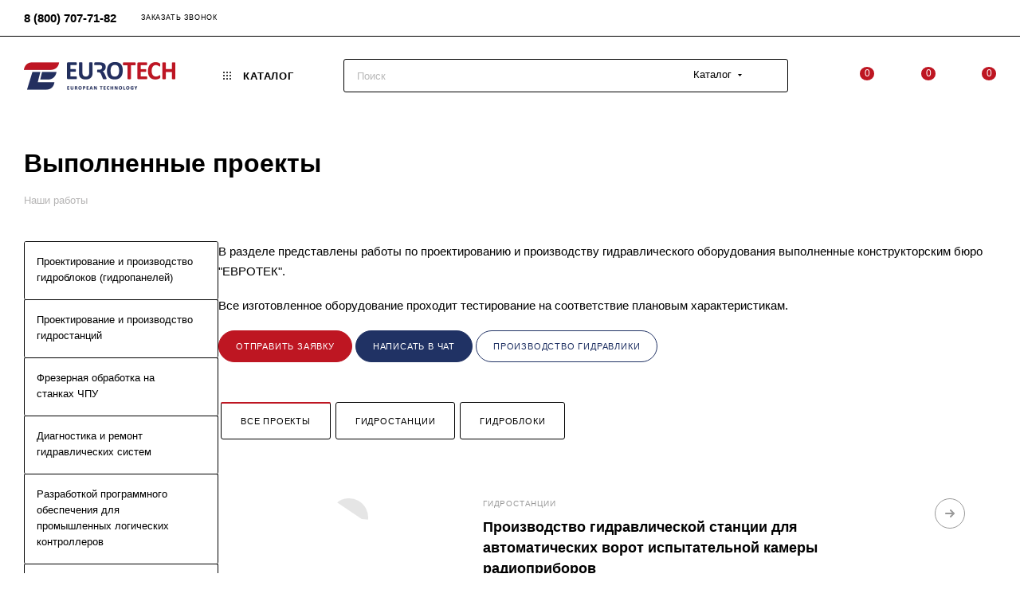

--- FILE ---
content_type: text/html; charset=UTF-8
request_url: https://eurotechspb.com/projects/
body_size: 97849
content:
<!DOCTYPE html>
<html xmlns="http://www.w3.org/1999/xhtml" xml:lang="ru" lang="ru">
<head>
	<title>Наши работы | ООО «ЕВРОТЕК»</title>
	<meta name="viewport" content="initial-scale=1.0, width=device-width, maximum-scale=1">
	<meta name="HandheldFriendly" content="true">
	<meta name="yes" content="yes">
	<meta name="apple-mobile-web-app-status-bar-style" content="black">
	<meta name="SKYPE_TOOLBAR" content="SKYPE_TOOLBAR_PARSER_COMPATIBLE">
	<meta http-equiv="Content-Type" content="text/html; charset=UTF-8">
<meta name="description" content="Проектирование гидравлических систем любого уровня сложности по вашему техническому заданию. Собственное конструкторское бюро и производственные мощности позволяют изготовить гидроблок или гидростанцию, исходя из требований и пожеланий. Каждый проект курирует персональный специалист с опытом работы от 5 лет, который оперативно ответит на любый вопросы по проекту.">







<link href="/local/templates/aspro_max_new/css/blocks/dark-light-theme.css?17476518472648" data-template-style="true" rel="stylesheet">
































<script>if(!window.BX)window.BX={};if(!window.BX.message)window.BX.message=function(mess){if(typeof mess==='object'){for(let i in mess) {BX.message[i]=mess[i];} return true;}};</script>
<script>(window.BX||top.BX).message({"pull_server_enabled":"Y","pull_config_timestamp":1760031967,"shared_worker_allowed":"Y","pull_guest_mode":"N","pull_guest_user_id":0,"pull_worker_mtime":1749491418});(window.BX||top.BX).message({"PULL_OLD_REVISION":"Для продолжения корректной работы с сайтом необходимо перезагрузить страницу."});</script>
<script>(window.BX||top.BX).message({"NOTICE_ADDED2CART":"В корзине","NOTICE_CLOSE":"Закрыть","NOTICE_MORE":"и ещё #COUNT# #PRODUCTS#","NOTICE_PRODUCT0":"товаров","NOTICE_PRODUCT1":"товар","NOTICE_PRODUCT2":"товара","NOTICE_ADDED2DELAY":"В отложенных","NOTICE_ADDED2COMPARE":"В сравнении","NOTICE_ERROR":"Ошибка","NOTICE_REQUEST_ERROR":"Ошибка запроса","NOTICE_AUTHORIZED":"Вы успешно авторизовались","NOTICE_ADDED2FAVORITE":"В избранном","NOTICE_ADDED2SUBSCRIBE":"Вы подписались","NOTICE_REMOVED_FROM_COMPARE":"Удалено из сравнения","NOTICE_REMOVED_FROM_FAVORITE":"Удалено из избранного","NOTICE_REMOVED_FROM_SUBSCRIBE":"Удалено из подписки"});</script>
<script>(window.BX||top.BX).message({"JS_CORE_LOADING":"Загрузка...","JS_CORE_NO_DATA":"- Нет данных -","JS_CORE_WINDOW_CLOSE":"Закрыть","JS_CORE_WINDOW_EXPAND":"Развернуть","JS_CORE_WINDOW_NARROW":"Свернуть в окно","JS_CORE_WINDOW_SAVE":"Сохранить","JS_CORE_WINDOW_CANCEL":"Отменить","JS_CORE_WINDOW_CONTINUE":"Продолжить","JS_CORE_H":"ч","JS_CORE_M":"м","JS_CORE_S":"с","JSADM_AI_HIDE_EXTRA":"Скрыть лишние","JSADM_AI_ALL_NOTIF":"Показать все","JSADM_AUTH_REQ":"Требуется авторизация!","JS_CORE_WINDOW_AUTH":"Войти","JS_CORE_IMAGE_FULL":"Полный размер"});</script>
<script src="/bitrix/ammina.cache/js/ammina.optimizer/s3/atom/c8/c808fb/c808fbc0e97ea427c02ee9355a772933.js"></script>
<script>BX.Runtime.registerExtension({"name":"main.core","namespace":"BX","loaded":true});</script>
<script>BX.setJSList(["\/bitrix\/js\/main\/core\/core_ajax.js","\/bitrix\/js\/main\/core\/core_promise.js","\/bitrix\/js\/main\/polyfill\/promise\/js\/promise.js","\/bitrix\/js\/main\/loadext\/loadext.js","\/bitrix\/js\/main\/loadext\/extension.js","\/bitrix\/js\/main\/polyfill\/promise\/js\/promise.js","\/bitrix\/js\/main\/polyfill\/find\/js\/find.js","\/bitrix\/js\/main\/polyfill\/includes\/js\/includes.js","\/bitrix\/js\/main\/polyfill\/matches\/js\/matches.js","\/bitrix\/js\/ui\/polyfill\/closest\/js\/closest.js","\/bitrix\/js\/main\/polyfill\/fill\/main.polyfill.fill.js","\/bitrix\/js\/main\/polyfill\/find\/js\/find.js","\/bitrix\/js\/main\/polyfill\/matches\/js\/matches.js","\/bitrix\/js\/main\/polyfill\/core\/dist\/polyfill.bundle.js","\/bitrix\/js\/main\/core\/core.js","\/bitrix\/js\/main\/polyfill\/intersectionobserver\/js\/intersectionobserver.js","\/bitrix\/js\/main\/lazyload\/dist\/lazyload.bundle.js","\/bitrix\/js\/main\/polyfill\/core\/dist\/polyfill.bundle.js","\/bitrix\/js\/main\/parambag\/dist\/parambag.bundle.js"]);</script>
<script>(window.BX||top.BX).message({"CT_BST_SEARCH_BUTTON2":"Найти","SEARCH_IN_SITE_FULL":"По всему сайту","SEARCH_IN_SITE":"Везде","SEARCH_IN_CATALOG_FULL":"По каталогу","SEARCH_IN_CATALOG":"Каталог"});</script>
<script>BX.Runtime.registerExtension({"name":"aspro_searchtitle","namespace":"window","loaded":true});</script>
<script>BX.Runtime.registerExtension({"name":"aspro_line_block","namespace":"window","loaded":true});</script>
<script>BX.Runtime.registerExtension({"name":"aspro_mega_menu","namespace":"window","loaded":true});</script>
<script>BX.Runtime.registerExtension({"name":"aspro_section_filter","namespace":"window","loaded":true});</script>
<script>BX.Runtime.registerExtension({"name":"intranet.design-tokens.bitrix24","namespace":"window","loaded":true});</script>
<script>BX.Runtime.registerExtension({"name":"ui.design-tokens","namespace":"window","loaded":true});</script>
<script>BX.Runtime.registerExtension({"name":"main.pageobject","namespace":"BX","loaded":true});</script>
<script>(window.BX||top.BX).message({"JS_CORE_LOADING":"Загрузка...","JS_CORE_NO_DATA":"- Нет данных -","JS_CORE_WINDOW_CLOSE":"Закрыть","JS_CORE_WINDOW_EXPAND":"Развернуть","JS_CORE_WINDOW_NARROW":"Свернуть в окно","JS_CORE_WINDOW_SAVE":"Сохранить","JS_CORE_WINDOW_CANCEL":"Отменить","JS_CORE_WINDOW_CONTINUE":"Продолжить","JS_CORE_H":"ч","JS_CORE_M":"м","JS_CORE_S":"с","JSADM_AI_HIDE_EXTRA":"Скрыть лишние","JSADM_AI_ALL_NOTIF":"Показать все","JSADM_AUTH_REQ":"Требуется авторизация!","JS_CORE_WINDOW_AUTH":"Войти","JS_CORE_IMAGE_FULL":"Полный размер"});</script>
<script>BX.Runtime.registerExtension({"name":"window","namespace":"window","loaded":true});</script>
<script>BX.Runtime.registerExtension({"name":"aspro_font_awesome","namespace":"window","loaded":true});</script>
<script type="extension/settings" data-extension="currency.currency-core">{"region":"ru"}</script>
<script>BX.Runtime.registerExtension({"name":"currency.currency-core","namespace":"BX.Currency","loaded":true});</script>
<script>BX.Runtime.registerExtension({"name":"currency","namespace":"window","loaded":true});</script>
<script>(window.BX||top.BX).message({"LANGUAGE_ID":"ru","FORMAT_DATE":"DD.MM.YYYY","FORMAT_DATETIME":"DD.MM.YYYY HH:MI:SS","COOKIE_PREFIX":"BITRIX_SM","SERVER_TZ_OFFSET":"10800","UTF_MODE":"Y","SITE_ID":"s3","SITE_DIR":"\/","USER_ID":"","SERVER_TIME":1768796960,"USER_TZ_OFFSET":0,"USER_TZ_AUTO":"Y","bitrix_sessid":"d1feb6ff29ee262c203a5aa9153ff1f1"});</script>

<script src="/bitrix/ammina.cache/js/ammina.optimizer/s3/atom/a0/a04a60/a04a60f1fc5017f2d5486c216f727819.js"></script>
<script src="/bitrix/ammina.cache/js/ammina.optimizer/s3/atom/d6/d62006/d6200675a7eecc7795435ef8361ff15d.js"></script>
<script src="/bitrix/ammina.cache/js/ammina.optimizer/s3/atom/b6/b637b0/b637b055fbbbf52f0bcfcb48d9188484.js"></script>
<script src="/bitrix/ammina.cache/js/ammina.optimizer/s3/atom/1a/1a4ce0/1a4ce061db263a3025f8ecf92caf262b.js"></script>
<script src="/bitrix/ammina.cache/js/ammina.optimizer/s3/atom/5d/5d4383/5d4383bf7fb5a59ba6e84c7e93073d76.js"></script>
<script src="/bitrix/ammina.cache/js/ammina.optimizer/s3/atom/61/61d116/61d116253b27475730bce8891a4f3f18.js"></script>
<script src="/bitrix/ammina.cache/js/ammina.optimizer/s3/atom/2d/2dc927/2dc927f97da2b86cd0f6abd49c742c57.js"></script>
<script src="/bitrix/ammina.cache/js/ammina.optimizer/s3/atom/73/730064/730064b79492134de9c4d03e366400a2.js"></script>
<script src="/bitrix/ammina.cache/js/ammina.optimizer/s3/atom/bd/bdf8cd/bdf8cdf000a2e0aa737069b334336536.js"></script>
<script src="/bitrix/ammina.cache/js/ammina.optimizer/s3/atom/15/159cfb/159cfb05386990a145e16251c7849cb9.js"></script>
<script src="/bitrix/ammina.cache/js/ammina.optimizer/s3/atom/fd/fdc308/fdc308098263533ee1a41dd4274269dc.js"></script>
<script>if (Intl && Intl.DateTimeFormat)
					{
						const timezone = Intl.DateTimeFormat().resolvedOptions().timeZone;
						document.cookie = "BITRIX_SM_TZ=" + timezone + "; path=/; expires=Fri, 01 Jan 2027 00:00:00 +0300";
					}</script>
<script>BX.message({'PORTAL_WIZARD_NAME':'Аспро: Максимум - интернет-магазин','PORTAL_WIZARD_DESC':'Аспро: Максимум - интернет магазин с поддержкой современных технологий: BigData, композитный сайт, фасетный поиск, адаптивная верстка','ASPRO_MAX_MOD_INST_OK':'Поздравляем, модуль «Аспро: Максимум - интернет-магазин» успешно установлен!<br />\nДля установки готового сайта, пожалуйста перейдите <a href=\'/bitrix/admin/wizard_list.php?lang=ru\'>в список мастеров<\/a> <br />и выберите пункт «Установить» в меню мастера aspro:max','ASPRO_MAX_MOD_UNINST_OK':'Удаление модуля успешно завершено','ASPRO_MAX_SCOM_INSTALL_NAME':'Аспро: Максимум - интернет-магазин','ASPRO_MAX_SCOM_INSTALL_DESCRIPTION':'Мастер создания интернет-магазина «Аспро: Максимум - интернет-магазин»','ASPRO_MAX_SCOM_INSTALL_TITLE':'Установка модуля \"Аспро: Максимум\"','ASPRO_MAX_SCOM_UNINSTALL_TITLE':'Удаление модуля \"Аспро: Максимум\"','ASPRO_MAX_SPER_PARTNER':'Аспро','ASPRO_MAX_PARTNER_URI':'http://www.aspro.ru','OPEN_WIZARDS_LIST':'Открыть список мастеров','ASPRO_MAX_INSTALL_SITE':'Установить готовый сайт','PHONE':'Телефон','FAST_VIEW':'Быстрый просмотр','TABLES_SIZE_TITLE':'Подбор размера','SOCIAL':'Социальные сети','DESCRIPTION':'Описание магазина','ITEMS':'Товары','LOGO':'Логотип','REGISTER_INCLUDE_AREA':'Текст о регистрации','AUTH_INCLUDE_AREA':'Текст об авторизации','FRONT_IMG':'Изображение компании','EMPTY_CART':'пуста','CATALOG_VIEW_MORE':'... Показать все','CATALOG_VIEW_LESS':'... Свернуть','JS_REQUIRED':'Заполните это поле','JS_FORMAT':'Неверный формат','JS_FILE_EXT':'Недопустимое расширение файла','JS_PASSWORD_COPY':'Пароли не совпадают','JS_PASSWORD_LENGTH':'Минимум 6 символов','JS_ERROR':'Неверно заполнено поле','JS_FILE_SIZE':'Максимальный размер 5мб','JS_FILE_BUTTON_NAME':'Выберите файл','JS_FILE_DEFAULT':'Прикрепите файл','JS_DATE':'Некорректная дата','JS_DATETIME':'Некорректная дата/время','JS_REQUIRED_LICENSES':'Согласитесь с условиями','JS_REQUIRED_OFFER':'Согласитесь с условиями','LICENSE_PROP':'Согласие на обработку персональных данных','LOGIN_LEN':'Введите минимум {0} символа','FANCY_CLOSE':'Закрыть','FANCY_NEXT':'Следующий','FANCY_PREV':'Предыдущий','TOP_AUTH_REGISTER':'Регистрация','CALLBACK':'Заказать звонок','ASK':'Задать вопрос','REVIEW':'Оставить отзыв','S_CALLBACK':'Заказать звонок','UNTIL_AKC':'До конца акции','TITLE_QUANTITY_BLOCK':'Остаток','TITLE_QUANTITY':'шт','TOTAL_SUMM_ITEM':'Общая стоимость ','SUBSCRIBE_SUCCESS':'Вы успешно подписались','RECAPTCHA_TEXT':'Подтвердите, что вы не робот','JS_RECAPTCHA_ERROR':'Пройдите проверку','COUNTDOWN_SEC':'сек','COUNTDOWN_MIN':'мин','COUNTDOWN_HOUR':'час','COUNTDOWN_DAY0':'дн','COUNTDOWN_DAY1':'дн','COUNTDOWN_DAY2':'дн','COUNTDOWN_WEAK0':'Недель','COUNTDOWN_WEAK1':'Неделя','COUNTDOWN_WEAK2':'Недели','COUNTDOWN_MONTH0':'Месяцев','COUNTDOWN_MONTH1':'Месяц','COUNTDOWN_MONTH2':'Месяца','COUNTDOWN_YEAR0':'Лет','COUNTDOWN_YEAR1':'Год','COUNTDOWN_YEAR2':'Года','COUNTDOWN_COMPACT_SEC':'с','COUNTDOWN_COMPACT_MIN':'м','COUNTDOWN_COMPACT_HOUR':'ч','COUNTDOWN_COMPACT_DAY':'д','COUNTDOWN_COMPACT_WEAK':'н','COUNTDOWN_COMPACT_MONTH':'м','COUNTDOWN_COMPACT_YEAR0':'л','COUNTDOWN_COMPACT_YEAR1':'г','CATALOG_PARTIAL_BASKET_PROPERTIES_ERROR':'Заполнены не все свойства у добавляемого товара','CATALOG_EMPTY_BASKET_PROPERTIES_ERROR':'Выберите свойства товара, добавляемые в корзину в параметрах компонента','CATALOG_ELEMENT_NOT_FOUND':'Элемент не найден','ERROR_ADD2BASKET':'Ошибка добавления товара в корзину','CATALOG_SUCCESSFUL_ADD_TO_BASKET':'Успешное добавление товара в корзину','ERROR_BASKET_TITLE':'Ошибка корзины','ERROR_BASKET_PROP_TITLE':'Выберите свойства, добавляемые в корзину','ERROR_BASKET_BUTTON':'Выбрать','BASKET_TOP':'Корзина в шапке','ERROR_ADD_DELAY_ITEM':'Ошибка отложенной корзины','VIEWED_TITLE':'Ранее вы смотрели','VIEWED_BEFORE':'Ранее вы смотрели','BEST_TITLE':'Лучшие предложения','CT_BST_SEARCH_BUTTON':'Поиск','CT_BST_SEARCH2_BUTTON':'Найти','BASKET_PRINT_BUTTON':'Распечатать','BASKET_CLEAR_ALL_BUTTON':'Очистить','BASKET_QUICK_ORDER_BUTTON':'Быстрый заказ','BASKET_CONTINUE_BUTTON':'Продолжить покупки','BASKET_ORDER_BUTTON':'Оформить заказ','SHARE_BUTTON':'Поделиться','BASKET_CHANGE_TITLE':'Ваш заказ','BASKET_CHANGE_LINK':'Изменить','MORE_INFO_SKU':'Купить','FROM':'от','BEFORE':'до','TITLE_BLOCK_VIEWED_NAME':'Ранее вы смотрели','T_BASKET':'Корзина','FILTER_EXPAND_VALUES':'Показать все','FILTER_HIDE_VALUES':'Свернуть','FULL_ORDER':'Полный заказ','CUSTOM_COLOR_CHOOSE':'Выбрать','CUSTOM_COLOR_CANCEL':'Отмена','S_MOBILE_MENU':'Меню','MAX_T_MENU_BACK':'Назад','MAX_T_MENU_CALLBACK':'Обратная связь','MAX_T_MENU_CONTACTS_TITLE':'Будьте на связи','SEARCH_TITLE':'Поиск','SOCIAL_TITLE':'Оставайтесь на связи','HEADER_SCHEDULE':'Время работы','SEO_TEXT':'SEO описание','COMPANY_IMG':'Картинка компании','COMPANY_TEXT':'Описание компании','CONFIG_SAVE_SUCCESS':'Настройки сохранены','CONFIG_SAVE_FAIL':'Ошибка сохранения настроек','ITEM_ECONOMY':'Экономия','ITEM_ARTICLE':'Артикул: ','JS_FORMAT_ORDER':'имеет неверный формат','JS_BASKET_COUNT_TITLE':'В корзине товаров на SUMM','POPUP_VIDEO':'Видео','POPUP_GIFT_TEXT':'Нашли что-то особенное? Намекните другу о подарке!','ORDER_FIO_LABEL':'Ф.И.О.','ORDER_PHONE_LABEL':'Телефон','ORDER_REGISTER_BUTTON':'Регистрация','PRICES_TYPE':'Варианты цен','FILTER_HELPER_VALUES':' знач.','SHOW_MORE_SCU_MAIN':'Еще #COUNT#','SHOW_MORE_SCU_1':'предложение','SHOW_MORE_SCU_2':'предложения','SHOW_MORE_SCU_3':'предложений','PARENT_ITEM_NOT_FOUND':'Не найден основной товар для услуги в корзине. Обновите страницу и попробуйте снова.','INVALID_NUMBER':'Неверный номер','INVALID_COUNTRY_CODE':'Неверный код страны','TOO_SHORT':'Номер слишком короткий','TOO_LONG':'Номер слишком длинный','FORM_REQUIRED_FIELDS':'обязательные поля'})</script>

<meta name="theme-color" content="#be1622">


<script src="/bitrix/ammina.cache/js/ammina.optimizer/s3/atom/b8/b8bdb8/b8bdb88bb9a75d825f340703b57ca6bf.js" async defer></script>
<script>window.lazySizesConfig = window.lazySizesConfig || {};lazySizesConfig.loadMode = 1;lazySizesConfig.expand = 200;lazySizesConfig.expFactor = 1;lazySizesConfig.hFac = 0.1;window.lazySizesConfig.loadHidden = false;window.lazySizesConfig.lazyClass = "lazy";</script>
<script src="/bitrix/ammina.cache/js/ammina.optimizer/s3/atom/3d/3df6bc/3df6bc1a68cf8b7692b07e979844773b.js" defer></script>
<script src="/bitrix/ammina.cache/js/ammina.optimizer/s3/atom/d8/d8cd28/d8cd2872ca235e7ff73e016b86a85987.js" defer></script>
<link rel="manifest" href="/manifest.json">
<link rel="apple-touch-icon" sizes="36x36" href="/upload/ammina.optimizer/png-webp/q80/upload/CMax/a1c/logo_icon_36.webp" data-origin="/upload/CMax/a1c/logo_icon_36.png">
<link rel="apple-touch-icon" sizes="48x48" href="/upload/ammina.optimizer/png-webp/q80/upload/CMax/21a/logo_icon_48.webp" data-origin="/upload/CMax/21a/logo_icon_48.png">
<link rel="apple-touch-icon" sizes="72x72" href="/upload/ammina.optimizer/png-webp/q80/upload/CMax/e9f/logo_icon_72.webp" data-origin="/upload/CMax/e9f/logo_icon_72.png">
<link rel="apple-touch-icon" sizes="96x96" href="/upload/ammina.optimizer/png-webp/q80/upload/CMax/bc5/logo_icon_96.webp" data-origin="/upload/CMax/bc5/logo_icon_96.png">
<link rel="apple-touch-icon" sizes="144x144" href="/upload/ammina.optimizer/png-webp/q80/upload/CMax/e85/logo_icon_114.webp" data-origin="/upload/CMax/e85/logo_icon_114.png">
<link rel="apple-touch-icon" sizes="192x192" href="/upload/ammina.optimizer/png-webp/q80/upload/CMax/297/logo_icon_192.webp" data-origin="/upload/CMax/297/logo_icon_192.png">

                    <script src="/bitrix/ammina.cache/js/ammina.optimizer/s3/atom/14/1486c9/1486c9d62f439e2a0d8247d648e67ec9.js"></script>
                    <script src="/bitrix/ammina.cache/js/ammina.optimizer/s3/atom/9c/9cc99e/9cc99e503608f1e4c380f19dfa1c0d6d.js"></script>
                    <script src="/bitrix/ammina.cache/js/ammina.optimizer/s3/atom/41/4137c6/4137c69bca0178b23958f12110dd348e.js"></script>
<link rel="shortcut icon" href="/upload/ammina.optimizer/svg//favicon.svg" type="image/svg+xml" data-origin="/favicon.svg">
<link rel="apple-touch-icon" sizes="180x180" href="/upload/ammina.optimizer/png-webp/q80/upload/CMax/c41/icon_eurotech_180.webp" data-origin="/upload/CMax/c41/icon_eurotech_180.png">
<meta property="og:title" content="Наши работы | ООО «ЕВРОТЕК»">
<meta property="og:type" content="website">
<meta property="og:image" content="/upload/ammina.optimizer/png-webp/q80/upload/CMax/5d7/logo_eurotech_380.webp" data-origin="https://eurotechspb.com:443/upload/CMax/5d7/logo_eurotech_380.png">
<link rel="image_src" href="/upload/ammina.optimizer/png-webp/q80/upload/CMax/5d7/logo_eurotech_380.webp" data-origin="https://eurotechspb.com:443/upload/CMax/5d7/logo_eurotech_380.png">
<meta property="og:url" content="https://eurotechspb.com:443/projects/">
<meta property="og:description" content="Проектирование гидравлических систем любого уровня сложности по вашему техническому заданию. Собственное конструкторское бюро и производственные мощности позволяют изготовить гидроблок или гидростанцию, исходя из требований и пожеланий. Каждый проект курирует персональный специалист с опытом работы ...">
<script src="/bitrix/ammina.cache/js/ammina.optimizer/s3/atom/bb/bb908f/bb908fcefd25145cb848079b54e2fbb6.js" defer></script>

<script src="/bitrix/ammina.cache/js/ammina.optimizer/s3/atom/16/16518f/16518f0598d931dbd2710931215a42ad.js"></script>
<script src="/bitrix/ammina.cache/js/ammina.optimizer/s3/atom/82/82f7e1/82f7e1594f626c2e7198738d8a91714a.js"></script>
<script src="/bitrix/ammina.cache/js/ammina.optimizer/s3/atom/39/39d2ab/39d2abc01acc414cbe275500afef99fe.js"></script>
<script src="/bitrix/ammina.cache/js/ammina.optimizer/s3/atom/99/99f95a/99f95af03a926c6f28081ddb2f3d8684.js"></script>
<script src="/bitrix/ammina.cache/js/ammina.optimizer/s3/atom/ed/ed134b/ed134b8f9cbb22c54b99fb74db622b89.js"></script>
<script src="/bitrix/ammina.cache/js/ammina.optimizer/s3/atom/1c/1c62bf/1c62bf17112680dd0016dd37d096eb66.js"></script>
<script src="/bitrix/ammina.cache/js/ammina.optimizer/s3/atom/d0/d064d4/d064d461409bee902e7d43dc79c2bf74.js"></script>
<script src="/bitrix/ammina.cache/js/ammina.optimizer/s3/atom/e8/e8fcd1/e8fcd10e1658203f04804d6f45f887ba.js"></script>
<script src="/bitrix/ammina.cache/js/ammina.optimizer/s3/atom/72/72377a/72377a4bbe743f93219e2b18a534a4f2.js"></script>
<script src="/bitrix/ammina.cache/js/ammina.optimizer/s3/atom/8d/8d24f5/8d24f5fcd970efe241b7b73d4944464d.js"></script>
<script src="/bitrix/ammina.cache/js/ammina.optimizer/s3/atom/0a/0afb1c/0afb1cb66856f4aef9e2c828419e403a.js"></script>
<script src="/bitrix/ammina.cache/js/ammina.optimizer/s3/atom/13/135876/135876e41042a1b3dadd97e54f4001ab.js"></script>
<script src="/bitrix/ammina.cache/js/ammina.optimizer/s3/atom/7b/7ba962/7ba9625df76d469692de85738fdce817.js"></script>
<script src="/bitrix/ammina.cache/js/ammina.optimizer/s3/atom/0b/0ba0ec/0ba0ec084ac09e929f78fd90fc5b1f45.js"></script>
<script src="/bitrix/ammina.cache/js/ammina.optimizer/s3/atom/3d/3df483/3df48307c591d64c01825e6789c5775c.js"></script>
<script src="/bitrix/ammina.cache/js/ammina.optimizer/s3/atom/d9/d953d4/d953d4e2c3c005c20913a2e79d4e5c0f.js"></script>
<script src="/bitrix/ammina.cache/js/ammina.optimizer/s3/atom/52/529ed6/529ed62e7770a5f835419443118d99ec.js"></script>
<script src="/bitrix/ammina.cache/js/ammina.optimizer/s3/atom/a9/a9b6ee/a9b6eeef063f174f4bdebb7fdd21d1c8.js"></script>
<script src="/bitrix/ammina.cache/js/ammina.optimizer/s3/atom/19/193fc6/193fc66997e0ee5f168ac2f929cfc68d.js"></script>
<script src="/bitrix/ammina.cache/js/ammina.optimizer/s3/atom/29/2926ff/2926ff0d3fd5c39809c77e2cbf4226b3.js"></script>
<script src="/bitrix/ammina.cache/js/ammina.optimizer/s3/atom/aa/aae9e8/aae9e8588cd621458b0654215a555906.js"></script>
<script src="/bitrix/ammina.cache/js/ammina.optimizer/s3/atom/2d/2d4e48/2d4e48c95a4f225443a76beabdc8cab6.js"></script>
<script src="/bitrix/ammina.cache/js/ammina.optimizer/s3/atom/e7/e7140c/e7140cf58a073a2272bc440f06b92cbb.js"></script>
<script src="/bitrix/ammina.cache/js/ammina.optimizer/s3/atom/77/77e7dd/77e7dd75c6d844cd6e02eb77dffb6476.js"></script>
<script src="/bitrix/ammina.cache/js/ammina.optimizer/s3/atom/2a/2ada44/2ada44dfa7bc39368f275d398c56eb5b.js"></script>
<script src="/bitrix/ammina.cache/js/ammina.optimizer/s3/atom/f2/f2e625/f2e62567e647572422f3011ef32e5bf7.js"></script>
			<style data-critical="yes">@-webkit-keyframes webform-button-clock{0%{-webkit-transform:rotate(0deg);margin-left:-1px;}50%{-webkit-transform:rotate(180deg);margin-left:0;}100%{-webkit-transform:rotate(360deg);margin-left:-1px;}}@keyframes webform-button-clock{0%{transform:rotate(0deg);margin-left:-1px;}50%{transform:rotate(180deg);margin:0;}100%{transform:rotate(360deg);margin-left:-1px;}}@-webkit-keyframes animate--notice-show--right{from{right:calc(-100% - 32px);}50%{right:32px;}to{right:0;}}@-ms-keyframes animate--notice-show--right{from{right:calc(-100% - 32px);}50%{right:32px;}to{right:0;}}@keyframes animate--notice-show--right{from{right:calc(-100% - 32px);}50%{right:32px;}to{right:0;}}@-webkit-keyframes animate--notice-show--left{from{left:calc(-100% - 32px);}50%{left:32px;}to{left:0;}}@-ms-keyframes animate--notice-show--left{from{left:calc(-100% - 32px);}50%{left:32px;}to{left:0;}}@keyframes animate--notice-show--left{from{left:calc(-100% - 32px);}50%{left:32px;}to{left:0;}}:root{--ui-text-letter-spacing-auto:auto;--ui-text-letter-spacing-neg-3:-.01em;--ui-text-letter-spacing-neg-2:-.02em;--ui-text-letter-spacing-neg-1:-.03em;--ui-text-letter-spacing-3:.15em;--ui-text-letter-spacing-2:.1em;--ui-text-letter-spacing-1:.025em;--ui-text-decoration-style-dashed:dashed;--ui-text-decoration-style-wavy:wavy;--ui-text-decoration-style-dotted:dotted;--ui-text-decoration-style-double:double;--ui-text-decoration-style-solid:solid;--ui-text-decoration-line-overline:overline;--ui-text-decoration-line-line-through:line-through;--ui-text-decoration-line-underline:underline;--ui-text-transform-lowercase:lowercase;--ui-text-transform-uppercase:uppercase;--ui-text-transform-capitalize:capitalize;--ui-text-transform-none:none;--ui-space-inset-8xl:72px;--ui-space-inset-7xl:64px;--ui-space-inset-6xl:48px;--ui-space-inset-5xl:40px;--ui-space-inset-4xl:36px;--ui-space-inset-3xl:32px;--ui-space-inset-2xl:28px;--ui-space-inset-xl2:26px;--ui-space-inset-xl:24px;--ui-space-inset-lg2:22px;--ui-space-inset-lg:20px;--ui-space-inset-md2:18px;--ui-space-inset-md:16px;--ui-space-inset-sm2:14px;--ui-space-inset-sm:12px;--ui-space-inset-xs2:10px;--ui-space-inset-xs:8px;--ui-space-inset-2xs2:6px;--ui-space-inset-2xs:4px;--ui-space-inset-3xs:2px;--ui-space-inset-none:0;--ui-space-inline-8xl-neg:-72px;--ui-space-inline-7xl-neg:-64px;--ui-space-inline-6xl-neg:-48px;--ui-space-inline-5xl-neg:-40px;--ui-space-inline-4xl-neg:-36px;--ui-space-inline-3xl-neg:-32px;--ui-space-inline-2xl-neg:-28px;--ui-space-inline-xl2-neg:-26px;--ui-space-inline-xl-neg:-24px;--ui-space-inline-lg2-neg:-22px;--ui-space-inline-lg-neg:-20px;--ui-space-inline-md2-neg:-18px;--ui-space-inline-md-neg:-16px;--ui-space-inline-sm2-neg:-14px;--ui-space-inline-sm-neg:-12px;--ui-space-inline-xs2-neg:-10px;--ui-space-inline-xs-neg:-8px;--ui-space-inline-2xs2-neg:-6px;--ui-space-inline-2xs-neg:-4px;--ui-space-inline-3xs-neg:-2px;--ui-space-inline-8xl:72px;--ui-space-inline-7xl:64px;--ui-space-inline-6xl:48px;--ui-space-inline-5xl:40px;--ui-space-inline-4xl:36px;--ui-space-inline-3xl:32px;--ui-space-inline-2xl:28px;--ui-space-inline-xl2:26px;--ui-space-inline-xl:24px;--ui-space-inline-lg2:22px;--ui-space-inline-lg:20px;--ui-space-inline-md2:18px;--ui-space-inline-md:16px;--ui-space-inline-sm2:14px;--ui-space-inline-sm:12px;--ui-space-inline-xs2:10px;--ui-space-inline-xs:8px;--ui-space-inline-2xs2:6px;--ui-space-inline-2xs:4px;--ui-space-inline-3xs:2px;--ui-space-inline-none:0;--ui-space-stack-8xl-neg:-72px;--ui-space-stack-7xl-neg:-64px;--ui-space-stack-6xl-neg:-48px;--ui-space-stack-5xl-neg:-40px;--ui-space-stack-4xl-neg:-36px;--ui-space-stack-3xl-neg:-32px;--ui-space-stack-2xl-neg:-28px;--ui-space-stack-xl2-neg:-26px;--ui-space-stack-xl-neg:-24px;--ui-space-stack-lg2-neg:-22px;--ui-space-stack-lg-neg:-20px;--ui-space-stack-md2-neg:-18px;--ui-space-stack-md-neg:-16px;--ui-space-stack-sm2-neg:-14px;--ui-space-stack-sm-neg:-12px;--ui-space-stack-xs2-neg:-10px;--ui-space-stack-xs-neg:-8px;--ui-space-stack-2xs2-neg:-6px;--ui-space-stack-2xs-neg:-4px;--ui-space-stack-3xs-neg:-2px;--ui-space-stack-8xl:72px;--ui-space-stack-7xl:64px;--ui-space-stack-6xl:48px;--ui-space-stack-5xl:40px;--ui-space-stack-4xl:36px;--ui-space-stack-3xl:32px;--ui-space-stack-2xl:28px;--ui-space-stack-xl2:26px;--ui-space-stack-xl:24px;--ui-space-stack-lg2:22px;--ui-space-stack-lg:20px;--ui-space-stack-md2:18px;--ui-space-stack-md:16px;--ui-space-stack-sm2:14px;--ui-space-stack-sm:12px;--ui-space-stack-xs2:10px;--ui-space-stack-xs:8px;--ui-space-stack-2xs2:6px;--ui-space-stack-2xs:4px;--ui-space-stack-3xs:2px;--ui-space-stack-none:0;--ui-size-8xl:72px;--ui-size-7xl:64px;--ui-size-6xl:48px;--ui-size-5xl:40px;--ui-size-4xl:36px;--ui-size-3xl:32px;--ui-size-2xl:28px;--ui-size-xl2:26px;--ui-size-xl:24px;--ui-size-lg2:22px;--ui-size-lg:20px;--ui-size-md2:18px;--ui-size-md:16px;--ui-size-sm2:14px;--ui-size-sm:12px;--ui-size-xs2:10px;--ui-size-xs:8px;--ui-size-2xs2:6px;--ui-size-2xs:4px;--ui-size-3xs:2px;--ui-size-none:0;--ui-shadow-left-4xl:-16px 0px 24px 0px rgba(0,0,0,.11);--ui-shadow-left-3xl:-12px 0px 17px 0px rgba(0,0,0,.1);--ui-shadow-left-2xl:-8px 0px 10px 0px rgba(0,0,0,.1);--ui-shadow-left-xl:-6px 0px 10px 0px rgba(0,0,0,.1);--ui-shadow-left-l:-4px 0px 5px 0px rgba(0,0,0,.08);--ui-shadow-left-m:-3px 0px 4px 0px rgba(0,0,0,.08);--ui-shadow-left-s:-2px 0px 4px 0px rgba(0,0,0,.08);--ui-shadow-left-xs:-2px 0px 2px 0px rgba(0,0,0,.07);--ui-shadow-left-2xs:-1px 0px 2px 0px rgba(0,0,0,.06);--ui-shadow-bottom-4xl:0px 16px 24px 0px rgba(0,0,0,.11);--ui-shadow-bottom-3xl:0px 12px 17px 0px rgba(0,0,0,.1);--ui-shadow-bottom-2xl:0px 8px 10px 0px rgba(0,0,0,.1);--ui-shadow-bottom-xl:0px 6px 10px 0px rgba(0,0,0,.1);--ui-shadow-bottom-l:0px 4px 5px 0px rgba(0,0,0,.08);--ui-shadow-bottom-m:0px 3px 4px 0px rgba(0,0,0,.08);--ui-shadow-bottom-s:0px 2px 4px 0px rgba(0,0,0,.08);--ui-shadow-bottom-xs:0px 2px 2px 0px rgba(0,0,0,.07);--ui-shadow-bottom-2xs:0px 1px 2px 0px rgba(0,0,0,.06);--ui-shadow-right-4xl:16px 0px 24px 0px rgba(0,0,0,.11);--ui-shadow-right-3xl:12px 0px 17px 0px rgba(0,0,0,.1);--ui-shadow-right-2xl:8px 0px 10px 0px rgba(0,0,0,.1);--ui-shadow-right-xl:6px 0px 10px 0px rgba(0,0,0,.1);--ui-shadow-right-l:4px 0px 5px 0px rgba(0,0,0,.08);--ui-shadow-right-m:3px 0px 4px 0px rgba(0,0,0,.08);--ui-shadow-right-s:2px 0px 4px 0px rgba(0,0,0,.08);--ui-shadow-right-xs:2px 0px 2px 0px rgba(0,0,0,.07);--ui-shadow-right-2xs:1px 0px 2px 0px rgba(0,0,0,.06);--ui-shadow-top-4xl:0px -16px 24px 0px rgba(0,0,0,.11);--ui-shadow-top-3xl:0px -12px 17px 0px rgba(0,0,0,.1);--ui-shadow-top-2xl:0px -8px 10px 0px rgba(0,0,0,.1);--ui-shadow-top-xl:0px -6px 10px 0px rgba(0,0,0,.1);--ui-shadow-top-l:0px -4px 5px 0px rgba(0,0,0,.08);--ui-shadow-top-m:0px -3px 4px 0px rgba(0,0,0,.08);--ui-shadow-top-s:0px -2px 4px 0px rgba(0,0,0,.08);--ui-shadow-top-xs:0px -2px 2px 0px rgba(0,0,0,.07);--ui-shadow-top-2xs:0px -1px 2px 0px rgba(0,0,0,.06);--ui-opacity-none:0;--ui-opacity-full:1;--ui-opacity-90:.9;--ui-opacity-80:.8;--ui-opacity-70:.7;--ui-opacity-60:.6;--ui-opacity-50:.5;--ui-opacity-40:.4;--ui-opacity-30:.3;--ui-opacity-20:.2;--ui-opacity-10:.1;--ui-opacity-5:.05;--ui-font-line-height-3xl:2;--ui-font-line-height-2xl:1.75;--ui-font-line-height-xl:1.62;--ui-font-line-height-lg:1.5;--ui-font-line-height-md:1.4;--ui-font-line-height-sm:1.35;--ui-font-line-height-2xs:1.3;--ui-font-line-height-3xs:1.2;--ui-font-line-height-reset:1;--ui-font-size-5xl:28px;--ui-font-size-4xl:24px;--ui-font-size-3xl:22px;--ui-font-size-2xl:18px;--ui-font-size-xl:16px;--ui-font-size-lg:15px;--ui-font-size-md:14px;--ui-font-size-sm:13px;--ui-font-size-xs:12px;--ui-font-size-3xs:11px;--ui-font-size-4xs:10px;--ui-font-size-5xs:9px;--ui-font-size-6xs:8px;--ui-font-size-7xs:7px;--ui-font-weight-extra-black:950;--ui-font-weight-black:900;--ui-font-weight-extra-bold:800;--ui-font-weight-bold:700;--ui-font-weight-semi-bold:600;--ui-font-weight-medium:500;--ui-font-weight-normal:400;--ui-font-weight-regular:400;--ui-font-weight-light:300;--ui-font-weight-extra-light:200;--ui-font-weight-thin:100;--ui-font-family-helvetica:"Helvetica Neue",Helvetica,Arial,sans-serif;--ui-font-family-system-mono:ui-monospace,SFMono-Regular,"SF Mono",Consolas,"Liberation Mono",Menlo,monospace;--ui-font-family-system:system-ui,-apple-system,BlinkMacSystemFont,"Segoe UI",Roboto,Ubuntu,"Helvetica Neue",Arial,sans-serif,"Apple Color Emoji","Segoe UI Emoji","Segoe UI Symbol";--ui-color-palette-beige-base:#fdfae1;--ui-color-palette-beige-base-rgb:253,250,225;--ui-color-palette-gray-02:#f8fafb;--ui-color-palette-gray-02-rgb:248,250,251;--ui-color-palette-gray-03:#f5f7f8;--ui-color-palette-gray-03-rgb:245,247,248;--ui-color-palette-gray-04:#f1f4f6;--ui-color-palette-gray-04-rgb:241,244,246;--ui-color-palette-gray-05:#eef2f4;--ui-color-palette-gray-05-rgb:238,242,244;--ui-color-palette-gray-90:#525c69;--ui-color-palette-gray-90-rgb:82,92,105;--ui-color-palette-gray-80:#6a737f;--ui-color-palette-gray-80-rgb:106,115,127;--ui-color-palette-gray-70:#828b95;--ui-color-palette-gray-70-rgb:130,139,149;--ui-color-palette-gray-60:#959ca4;--ui-color-palette-gray-60-rgb:149,156,164;--ui-color-palette-gray-50:#a8adb4;--ui-color-palette-gray-50-rgb:168,173,180;--ui-color-palette-gray-40:#bdc1c6;--ui-color-palette-gray-40-rgb:189,193,198;--ui-color-palette-gray-35:#c9ccd0;--ui-color-palette-gray-35-rgb:201,204,208;--ui-color-palette-gray-30:#d5d7db;--ui-color-palette-gray-30-rgb:213,215,219;--ui-color-palette-gray-20:#dfe0e3;--ui-color-palette-gray-20-rgb:223,224,227;--ui-color-palette-gray-15:#e6e7e9;--ui-color-palette-gray-15-rgb:230,231,233;--ui-color-palette-gray-10:#edeef0;--ui-color-palette-gray-10-rgb:237,238,240;--ui-color-palette-red-solid:#f0371b;--ui-color-palette-red-solid-rgb:240,55,27;--ui-color-palette-red-95:#800602;--ui-color-palette-red-95-rgb:128,6,2;--ui-color-palette-red-90:#9a0703;--ui-color-palette-red-90-rgb:154,7,3;--ui-color-palette-red-80:#c21b16;--ui-color-palette-red-80-rgb:194,27,22;--ui-color-palette-red-70:#e92f2a;--ui-color-palette-red-70-rgb:233,47,42;--ui-color-palette-red-60:#f4433e;--ui-color-palette-red-60-rgb:244,67,62;--ui-color-palette-red-50:#ff5752;--ui-color-palette-red-50-rgb:255,87,82;--ui-color-palette-red-45:#ff7c78;--ui-color-palette-red-45-rgb:255,124,120;--ui-color-palette-red-40:#ff9a97;--ui-color-palette-red-40-rgb:255,154,151;--ui-color-palette-red-30:#ffcdcc;--ui-color-palette-red-30-rgb:255,205,204;--ui-color-palette-red-25:#ffdcdb;--ui-color-palette-red-25-rgb:255,220,219;--ui-color-palette-red-20:#ffe8e8;--ui-color-palette-red-20-rgb:255,232,232;--ui-color-palette-red-15:#fff0f0;--ui-color-palette-red-15-rgb:255,240,240;--ui-color-palette-red-10:#fff8f8;--ui-color-palette-red-10-rgb:255,248,248;--ui-color-palette-orange-95:#614000;--ui-color-palette-orange-95-rgb:97,64,0;--ui-color-palette-orange-90:#7a5100;--ui-color-palette-orange-90-rgb:122,81,0;--ui-color-palette-orange-80:#9f6a00;--ui-color-palette-orange-80-rgb:159,106,0;--ui-color-palette-orange-70:#c48300;--ui-color-palette-orange-70-rgb:196,131,0;--ui-color-palette-orange-60:#e89b06;--ui-color-palette-orange-60-rgb:232,155,6;--ui-color-palette-orange-50:#ffa900;--ui-color-palette-orange-50-rgb:255,169,0;--ui-color-palette-orange-40:#ffc34d;--ui-color-palette-orange-40-rgb:255,195,77;--ui-color-palette-orange-30:#ffe1a6;--ui-color-palette-orange-30-rgb:255,225,166;--ui-color-palette-orange-25:#ffe9be;--ui-color-palette-orange-25-rgb:255,233,190;--ui-color-palette-orange-20:#fff1d6;--ui-color-palette-orange-20-rgb:255,241,214;--ui-color-palette-orange-15:#fff5e3;--ui-color-palette-orange-15-rgb:255,245,227;--ui-color-palette-orange-10:#fffaf0;--ui-color-palette-orange-10-rgb:255,250,240;--ui-color-palette-green-95:#3d4f00;--ui-color-palette-green-95-rgb:61,79,0;--ui-color-palette-green-90:#506900;--ui-color-palette-green-90-rgb:80,105,0;--ui-color-palette-green-80:#688800;--ui-color-palette-green-80-rgb:104,136,0;--ui-color-palette-green-70:#7fa800;--ui-color-palette-green-70-rgb:127,168,0;--ui-color-palette-green-60:#8dbb00;--ui-color-palette-green-60-rgb:141,187,0;--ui-color-palette-green-55:#95c500;--ui-color-palette-green-55-rgb:149,197,0;--ui-color-palette-green-50:#9dcf00;--ui-color-palette-green-50-rgb:157,207,0;--ui-color-palette-green-40:#bbde4d;--ui-color-palette-green-40-rgb:187,222,77;--ui-color-palette-green-35:#cfe780;--ui-color-palette-green-35-rgb:207,231,128;--ui-color-palette-green-30:#e2f1b3;--ui-color-palette-green-30-rgb:226,241,179;--ui-color-palette-green-25:#faf6c3;--ui-color-palette-green-25-rgb:250,246,195;--ui-color-palette-green-20:#f1fbd0;--ui-color-palette-green-20-rgb:241,251,208;--ui-color-palette-green-15:#f5fcde;--ui-color-palette-green-15-rgb:245,252,222;--ui-color-palette-green-10:#fafded;--ui-color-palette-green-10-rgb:250,253,237;--ui-color-palette-blue-95:#004f69;--ui-color-palette-blue-95-rgb:0,79,105;--ui-color-palette-blue-90:#006484;--ui-color-palette-blue-90-rgb:0,100,132;--ui-color-palette-blue-80:#00789e;--ui-color-palette-blue-80-rgb:0,120,158;--ui-color-palette-blue-70:#008dba;--ui-color-palette-blue-70-rgb:0,141,186;--ui-color-palette-blue-60:#11a9d9;--ui-color-palette-blue-60-rgb:17,169,217;--ui-color-palette-blue-50:#2fc6f6;--ui-color-palette-blue-50-rgb:47,198,246;--ui-color-palette-blue-40:#7fdefc;--ui-color-palette-blue-40-rgb:127,222,252;--ui-color-palette-blue-30:#c3f0ff;--ui-color-palette-blue-30-rgb:195,240,255;--ui-color-palette-blue-25:#d3f4ff;--ui-color-palette-blue-25-rgb:211,244,255;--ui-color-palette-blue-20:#e5f9ff;--ui-color-palette-blue-20-rgb:229,249,255;--ui-color-palette-blue-15:#ecfafe;--ui-color-palette-blue-15-rgb:236,250,254;--ui-color-palette-blue-10:#f4fcfe;--ui-color-palette-blue-10-rgb:244,252,254;--ui-color-palette-white-base:#fff;--ui-color-palette-white-base-rgb:255,255,255;--ui-color-palette-black-base:#333;--ui-color-palette-black-base-rgb:51,51,51;--ui-color-palette-black-solid:#000;--ui-color-palette-black-solid-rgb:0,0,0;--ui-color-overlay-base:rgba(255,255,255,.5);--ui-color-accent-yellow:#fef3b8;--ui-color-accent-yellow-rgb:254,243,184;--ui-color-accent-purple:#a77bde;--ui-color-accent-purple-rgb:167,123,222;--ui-color-accent-turquoise:#05b5ab;--ui-color-accent-turquoise-rgb:5,181,171;--ui-color-accent-green:#29ad49;--ui-color-accent-green-rgb:41,173,73;--ui-color-accent-brown:#ae914b;--ui-color-accent-brown-rgb:174,145,75;--ui-color-accent-pink:#fb6dba;--ui-color-accent-pink-rgb:251,109,186;--ui-color-accent-aqua:#55d0e0;--ui-color-accent-aqua-rgb:85,208,224;--ui-color-accent-light-blue:#559be6;--ui-color-accent-light-blue-rgb:85,155,230;--ui-color-tag-9:#e2e3e5;--ui-color-tag-9-rgb:226,227,229;--ui-color-tag-8:#ccd3dd;--ui-color-tag-8-rgb:204,211,221;--ui-color-tag-7:#dfc684;--ui-color-tag-7-rgb:223,198,132;--ui-color-tag-6:#ace5ec;--ui-color-tag-6-rgb:172,229,236;--ui-color-tag-5:#c2d1f0;--ui-color-tag-5-rgb:194,209,240;--ui-color-tag-4:#87eda0;--ui-color-tag-4-rgb:135,237,160;--ui-color-tag-3:#dbf087;--ui-color-tag-3-rgb:219,240,135;--ui-color-tag-2:#00baf2;--ui-color-tag-2-rgb:0,186,242;--ui-color-tag-1:#bcedfc;--ui-color-tag-1-rgb:188,237,252;--ui-color-link-primary-base:#2066b0;--ui-color-link-primary-base-rgb:32,102,176;--ui-color-background-none:none;--ui-color-background-transparent:transparent;--ui-color-copilot-primary:#8e52ec;--ui-color-copilot-primary-rgb:142,82,236;--ui-color-copilot-secondary:#b095dc;--ui-color-copilot-secondary-rgb:176,149,220;--ui-color-copilot-dark:#682ac6;--ui-color-copilot-dark-rgb:104,42,198;--ui-border-width-thick:2px;--ui-border-width-thin:1px;--ui-border-radius-pill:99rem;--ui-border-radius-circle:50%;--ui-border-radius-3xl:20px;--ui-border-radius-2xl:16px;--ui-border-radius-xl:14px;--ui-border-radius-lg:12px;--ui-border-radius-md:10px;--ui-border-radius-sm:8px;--ui-border-radius-xs:6px;--ui-border-radius-2xs:4px;--ui-border-radius-3xs:2px;--ui-border-radius-none:0;--ui-typography-text-lg-font-weight:400;--ui-typography-text-lg-line-height:1.4;--ui-typography-text-lg-font-size:var(--ui-font-size-lg);--ui-typography-text-md-font-weight:400;--ui-typography-text-md-line-height:1.4;--ui-typography-text-md-font-size:var(--ui-font-size-md);--ui-typography-text-sm-font-weight:400;--ui-typography-text-sm-line-height:1.4;--ui-typography-text-sm-font-size:var(--ui-font-size-sm);--ui-typography-text-xs-font-weight:400;--ui-typography-text-xs-line-height:1.35;--ui-typography-text-xs-font-size:var(--ui-font-size-xs);--ui-typography-heading-h6-color:var(--ui-color-palette-black-base);--ui-typography-heading-h6-font-weight:600;--ui-typography-heading-h6-line-height:1.4;--ui-typography-heading-h6-font-size:var(--ui-font-size-md);--ui-typography-heading-h5-color:var(--ui-color-palette-black-base);--ui-typography-heading-h5-font-weight:400;--ui-typography-heading-h5-line-height:1.35;--ui-typography-heading-h5-font-size:var(--ui-font-size-xl);--ui-typography-heading-h4-color:var(--ui-color-palette-black-base);--ui-typography-heading-h4-font-weight:400;--ui-typography-heading-h4-line-height:1.35;--ui-typography-heading-h4-font-size:var(--ui-font-size-2xl);--ui-typography-heading-h3-color:var(--ui-color-palette-black-base);--ui-typography-heading-h3-font-weight:300;--ui-typography-heading-h3-line-height:1.3;--ui-typography-heading-h3-font-size:var(--ui-font-size-3xl);--ui-typography-heading-h2-color:var(--ui-color-palette-black-base);--ui-typography-heading-h2-font-weight:300;--ui-typography-heading-h2-line-height:1.3;--ui-typography-heading-h2-font-size:var(--ui-font-size-4xl);--ui-typography-heading-h1-color:var(--ui-color-palette-black-base);--ui-typography-heading-h1-font-weight:300;--ui-typography-heading-h1-line-height:1.2;--ui-typography-heading-h1-font-size:var(--ui-font-size-5xl);--ui-color-base-default:var(--ui-color-palette-black-base);--ui-color-base-default-rgb:var(--ui-color-palette-black-base-rgb);--ui-color-base-solid:var(--ui-color-palette-black-solid);--ui-color-base-solid-rgb:var(--ui-color-palette-black-solid-rgb);--ui-color-base-05:var(--ui-color-palette-gray-05);--ui-color-base-05-rgb:var(--ui-color-palette-gray-05-rgb);--ui-color-base-04:var(--ui-color-palette-gray-04);--ui-color-base-04-rgb:var(--ui-color-palette-gray-04-rgb);--ui-color-base-03:var(--ui-color-palette-gray-03);--ui-color-base-03-rgb:var(--ui-color-palette-gray-03-rgb);--ui-color-base-02:var(--ui-color-palette-gray-02);--ui-color-base-02-rgb:var(--ui-color-palette-gray-02-rgb);--ui-color-base-90:var(--ui-color-palette-gray-90);--ui-color-base-90-rgb:var(--ui-color-palette-gray-90-rgb);--ui-color-base-80:var(--ui-color-palette-gray-80);--ui-color-base-80-rgb:var(--ui-color-palette-gray-80-rgb);--ui-color-base-70:var(--ui-color-palette-gray-70);--ui-color-base-70-rgb:var(--ui-color-palette-gray-70-rgb);--ui-color-base-60:var(--ui-color-palette-gray-60);--ui-color-base-60-rgb:var(--ui-color-palette-gray-60-rgb);--ui-color-base-50:var(--ui-color-palette-gray-50);--ui-color-base-50-rgb:var(--ui-color-palette-gray-50-rgb);--ui-color-base-40:var(--ui-color-palette-gray-40);--ui-color-base-40-rgb:var(--ui-color-palette-gray-40-rgb);--ui-color-base-35:var(--ui-color-palette-gray-35);--ui-color-base-35-rgb:var(--ui-color-palette-gray-35-rgb);--ui-color-base-30:var(--ui-color-palette-gray-30);--ui-color-base-30-rgb:var(--ui-color-palette-gray-30-rgb);--ui-color-base-20:var(--ui-color-palette-gray-20);--ui-color-base-20-rgb:var(--ui-color-palette-gray-20-rgb);--ui-color-base-15:var(--ui-color-palette-gray-15);--ui-color-base-15-rgb:var(--ui-color-palette-gray-15-rgb);--ui-color-base-10:var(--ui-color-palette-gray-10);--ui-color-base-10-rgb:var(--ui-color-palette-gray-10-rgb);--ui-color-background-note:var(--ui-color-palette-beige-base);--ui-color-background-note-rgb:var(--ui-color-palette-beige-base-rgb);--ui-color-background-on-alert:var(--ui-color-palette-red-70);--ui-color-background-on-alert-rgb:var(--ui-color-palette-red-70-rgb);--ui-color-background-alert:var(--ui-color-palette-red-20);--ui-color-background-alert-rgb:var(--ui-color-palette-red-20-rgb);--ui-color-background-on-warning:var(--ui-color-palette-orange-70);--ui-color-background-on-warning-rgb:var(--ui-color-palette-orange-70-rgb);--ui-color-background-warning:var(--ui-color-palette-orange-20);--ui-color-background-warning-rgb:var(--ui-color-palette-orange-20-rgb);--ui-color-background-on-success:var(--ui-color-palette-green-70);--ui-color-background-on-success-rgb:var(--ui-color-palette-green-70-rgb);--ui-color-background-success:var(--ui-color-palette-green-20);--ui-color-background-success-rgb:var(--ui-color-palette-green-20-rgb);--ui-color-background-on-info:var(--ui-color-palette-blue-70);--ui-color-background-on-info-rgb:var(--ui-color-palette-blue-70-rgb);--ui-color-background-info:var(--ui-color-palette-blue-20);--ui-color-background-info-rgb:var(--ui-color-palette-blue-20-rgb);--ui-color-background-tertiary:var(--ui-color-palette-gray-05);--ui-color-background-tertiary-rgb:var(--ui-color-palette-gray-05-rgb);--ui-color-background-secondary:var(--ui-color-palette-gray-10);--ui-color-background-secondary-rgb:var(--ui-color-palette-gray-10-rgb);--ui-color-background-primary:var(--ui-color-palette-white-base);--ui-color-background-primary-rgb:var(--ui-color-palette-white-base-rgb);--ui-color-text-warning:var(--ui-color-palette-orange-50);--ui-color-text-warning-rgb:var(--ui-color-palette-orange-50-rgb);--ui-color-text-alert:var(--ui-color-palette-red-50);--ui-color-text-alert-rgb:var(--ui-color-palette-red-50-rgb);--ui-color-text-subtle:var(--ui-color-palette-gray-70);--ui-color-text-subtle-rgb:var(--ui-color-palette-gray-70-rgb);--ui-color-text-secondary:var(--ui-color-palette-gray-90);--ui-color-text-secondary-rgb:var(--ui-color-palette-gray-90-rgb);--ui-color-text-primary:var(--ui-color-palette-black-base);--ui-color-text-primary-rgb:var(--ui-color-palette-black-base-rgb);--ui-color-extranet:var(--ui-color-palette-orange-60);--ui-color-extranet-rgb:var(--ui-color-palette-orange-60-rgb);--ui-color-on-primary-alt:var(--ui-color-palette-white-base);--ui-color-on-primary-alt-rgb:var(--ui-color-palette-white-base-rgb);--ui-color-primary-alt:var(--ui-color-palette-green-50);--ui-color-primary-alt-rgb:var(--ui-color-palette-green-50-rgb);--ui-color-on-primary:var(--ui-color-palette-white-base);--ui-color-on-primary-rgb:var(--ui-color-palette-white-base-rgb);--ui-color-primary:var(--ui-color-palette-blue-50);--ui-color-primary-rgb:var(--ui-color-palette-blue-50-rgb);}.head-block.top.with-tabs .item-link:not(:hover){background:#fafafa;background:var(--light2_bg_black);}.select_head_wrap .menu_item_selected{position:relative;padding:15px 55px 15px 25px;margin:0 0 -1px;cursor:pointer;color:#333;color:var(--white_text_black);}.select_head_wrap .menu_item_selected .svg.svg-inline-down{right:15px;position:absolute;top:50%;}@media (min-width: 768px){.select_head_wrap .menu_item_selected + .head-block{display:block !important;margin:0px 0 32px;}}@media (max-width: 767px){.select_head_wrap{margin-bottom:32px;}.select_head_wrap .head-block.top{margin-bottom:0;}.select_head_wrap .head-block.top .item-link{display:block;float:none;}.select_head_wrap .menu_item_selected + .head-block{display:none;}.select_head_wrap .head-block.top .item-link{border-bottom:1px solid #eee;border-color:var(--stroke_black);}.select_head_wrap .head-block.top .item-link:last-child{border-bottom:none;}.select_head_wrap .head-block.top:not(.with-tabs) .item-link{border-right:none;}.select_head_wrap .head-block .item-link .title span,.select_head_wrap .head-block.top .item-link .title .btn-inline{padding:15px 55px 15px 25px;}.select_head_wrap .head-block.top.with-tabs .item-link{margin:0;border:none;border-bottom:1px solid #eee;border-color:var(--stroke_black);border-radius:0;}.select_head_wrap .head-block.top.with-tabs .item-link:last-child,.select_head_wrap .head-block.top.with-tabs .item-link.active:last-child:hover{border-bottom:none;}.select_head_wrap .head-block.top.with-tabs{border:1px solid #eee;border-color:var(--stroke_black);}.select_head_wrap .head-block.top.with-tabs .item-link:hover{box-shadow:none;transform:none;}.select_head_wrap .head-block.top.with-tabs .item-link.active:hover{border:none;border-bottom:1px solid #eee;border-color:var(--stroke_black);}.select_head_wrap .head-block.top.with-tabs .item-link.active .title span:before{border-top-right-radius:0;border-top-left-radius:0;left:-1px;top:0;bottom:0;right:auto;height:auto;width:2px;}.select_head_wrap{position:relative;}.select_head_wrap .head-block.top{position:absolute;left:0px;right:0px;z-index:110;max-height:220px;overflow:hidden;background-color:#fff;background:var(--darkerblack_bg_black);}}.head-block.top.with-tabs .item-link:not(:hover){background:#fafafa;background:var(--light2_bg_black);}.select_head_wrap .menu_item_selected{position:relative;padding:15px 55px 15px 25px;margin:0 0 -1px;cursor:pointer;color:#333;color:var(--white_text_black);}.select_head_wrap .menu_item_selected .svg.svg-inline-down{right:15px;position:absolute;top:50%;}@media (min-width: 768px){.select_head_wrap .menu_item_selected + .head-block{display:block !important;margin:0px 0 32px;}}@media (max-width: 767px){.select_head_wrap{margin-bottom:32px;}.select_head_wrap .head-block.top{margin-bottom:0;}.select_head_wrap .head-block.top .item-link{display:block;float:none;}.select_head_wrap .menu_item_selected + .head-block{display:none;}.select_head_wrap .head-block.top .item-link{border-bottom:1px solid #eee;border-color:var(--stroke_black);}.select_head_wrap .head-block.top .item-link:last-child{border-bottom:none;}.select_head_wrap .head-block.top:not(.with-tabs) .item-link{border-right:none;}.select_head_wrap .head-block .item-link .title span,.select_head_wrap .head-block.top .item-link .title .btn-inline{padding:15px 55px 15px 25px;}.select_head_wrap .head-block.top.with-tabs .item-link{margin:0;border:none;border-bottom:1px solid #eee;border-radius:0;border-color:var(--stroke_black);}.select_head_wrap .head-block.top.with-tabs .item-link:last-child,.select_head_wrap .head-block.top.with-tabs .item-link.active:last-child:hover{border-bottom:none;}.select_head_wrap .head-block.top.with-tabs{border:1px solid #eee;border-color:var(--stroke_black);}.select_head_wrap .head-block.top.with-tabs .item-link:hover{box-shadow:none;transform:none;}.select_head_wrap .head-block.top.with-tabs .item-link.active:hover{border:none;border-bottom:1px solid #eee;border-color:var(--stroke_black);}.select_head_wrap .head-block.top.with-tabs .item-link.active .title span:before{border-top-right-radius:0;border-top-left-radius:0;left:-1px;top:0;bottom:0;right:auto;height:auto;width:2px;}.select_head_wrap{position:relative;}.select_head_wrap .head-block.top{position:absolute;left:0px;right:0px;z-index:110;max-height:220px;overflow:hidden;background-color:#fff;background-color:var(--black_bg_black);}}.list-type-block.item-views.wide_img.list .item .previewtext{margin-top:14px;}.item-views.list-type-block .item .previewtext p:first-child{margin-top:0;}.list-type-block.item-views.wide_img .item .body-info .arrow_link{position:absolute;right:0;top:0;display:inline-block;width:38px;height:38px;}.item-views.list-type-block .items .item_wrap{padding:39px;margin:0px 0px -1px;}.item-views.list-type-block .items .item_wrap:not(:hover){background:var(--light,none) var(--dark,var(--card_bg_black));}.list-type-block.item-views.wide_img .item .svg.svg-inline-right-arrow{position:absolute;top:13px;left:12px;}.item_wrap:hover .body-info .arrow_link .svg-inline-right-arrow path{fill:#fff !important;}.head-block .item-link.active .btn-inline.darken{color:#333;color:var(--white_text_black);}.list-type-block.item-views .item .section-name-block{display:block;margin:0 0 10px;}.list-type-block.item-views.wide_img .item .image + .body-info{padding-left:293px;padding-right:70px;}.list-type-block.item-views .item .body-info:not(.with-section) .period-block{margin-top:-6px;}.list-type-block.item-views .item:not(.wdate) .body-info:not(.with-section) > .title{margin-top:-6px;}.item-views.list-type-block.wide_img .items.row > .col-md-12{z-index:10;}@media (max-width: 767px){.list-type-block.item-views.wide_img .item .body-info .arrow_link{display:none;}.list-type-block.item-views.wide_img .item .image + .body-info{padding-right:0;}}@media (max-width: 600px){.list-news1.list-type-block.item-views.wide_img .item > .image,.list-news1.list-type-block.item-views.image_right.wide_img .item > .image{margin-bottom:39px;}.list-news1.list-type-block.item-views .item > .body-info,.list-news1.list-type-block.item-views.image_right .item .body-info{padding-top:0;}.list-news1.list-type-block.item-views .item .title{margin-bottom:0;}.list-news1.list-type-block.item-views.wide_img.list .item .previewtext{margin-top:13px;}}@font-face{font-family:Montserrat;font-style:normal;font-weight:300;font-display:swap;src:url("/local/templates/aspro_max_new/css/fonts/montserrat/fonts/montserrat-v15-latin_cyrillic-ext-300.eot");src:local(""),url("/local/templates/aspro_max_new/css/fonts/montserrat/fonts/montserrat-v15-latin_cyrillic-ext-300.woff2") format("woff2"),url("/local/templates/aspro_max_new/css/fonts/montserrat/fonts/montserrat-v15-latin_cyrillic-ext-300.woff") format("woff"),url("/local/templates/aspro_max_new/css/fonts/montserrat/fonts/montserrat-v15-latin_cyrillic-ext-300.ttf") format("truetype"),url("/local/templates/aspro_max_new/css/fonts/montserrat/fonts/montserrat-v15-latin_cyrillic-ext-300.eot?#iefix") format("embedded-opentype"),url("/local/templates/aspro_max_new/css/fonts/montserrat/fonts/montserrat-v15-latin_cyrillic-ext-300.svg#Montserrat") format("svg");}@font-face{font-family:Montserrat;font-style:italic;font-weight:300;font-display:swap;src:url("/local/templates/aspro_max_new/css/fonts/montserrat/fonts/montserrat-v15-latin_cyrillic-ext-300italic.eot");src:local(""),url("/local/templates/aspro_max_new/css/fonts/montserrat/fonts/montserrat-v15-latin_cyrillic-ext-300italic.woff2") format("woff2"),url("/local/templates/aspro_max_new/css/fonts/montserrat/fonts/montserrat-v15-latin_cyrillic-ext-300italic.woff") format("woff"),url("/local/templates/aspro_max_new/css/fonts/montserrat/fonts/montserrat-v15-latin_cyrillic-ext-300italic.ttf") format("truetype"),url("/local/templates/aspro_max_new/css/fonts/montserrat/fonts/montserrat-v15-latin_cyrillic-ext-300italic.eot?#iefix") format("embedded-opentype"),url("/local/templates/aspro_max_new/css/fonts/montserrat/fonts/montserrat-v15-latin_cyrillic-ext-300italic.svg#Montserrat") format("svg");}@font-face{font-family:Montserrat;font-style:normal;font-weight:400;font-display:swap;src:url("/local/templates/aspro_max_new/css/fonts/montserrat/fonts/montserrat-v15-latin_cyrillic-ext-regular.eot");src:local(""),url("/local/templates/aspro_max_new/css/fonts/montserrat/fonts/montserrat-v15-latin_cyrillic-ext-regular.woff2") format("woff2"),url("/local/templates/aspro_max_new/css/fonts/montserrat/fonts/montserrat-v15-latin_cyrillic-ext-regular.woff") format("woff"),url("/local/templates/aspro_max_new/css/fonts/montserrat/fonts/montserrat-v15-latin_cyrillic-ext-regular.ttf") format("truetype"),url("/local/templates/aspro_max_new/css/fonts/montserrat/fonts/montserrat-v15-latin_cyrillic-ext-regular.eot?#iefix") format("embedded-opentype"),url("/local/templates/aspro_max_new/css/fonts/montserrat/fonts/montserrat-v15-latin_cyrillic-ext-regular.svg#Montserrat") format("svg");}@font-face{font-family:Montserrat;font-style:italic;font-weight:400;font-display:swap;src:url("/local/templates/aspro_max_new/css/fonts/montserrat/fonts/montserrat-v15-latin_cyrillic-ext-italic.eot");src:local(""),url("/local/templates/aspro_max_new/css/fonts/montserrat/fonts/montserrat-v15-latin_cyrillic-ext-italic.woff2") format("woff2"),url("/local/templates/aspro_max_new/css/fonts/montserrat/fonts/montserrat-v15-latin_cyrillic-ext-italic.woff") format("woff"),url("/local/templates/aspro_max_new/css/fonts/montserrat/fonts/montserrat-v15-latin_cyrillic-ext-italic.ttf") format("truetype"),url("/local/templates/aspro_max_new/css/fonts/montserrat/fonts/montserrat-v15-latin_cyrillic-ext-italic.eot?#iefix") format("embedded-opentype"),url("/local/templates/aspro_max_new/css/fonts/montserrat/fonts/montserrat-v15-latin_cyrillic-ext-italic.svg#Montserrat") format("svg");}@font-face{font-family:Montserrat;font-style:normal;font-weight:500;font-display:swap;src:url("/local/templates/aspro_max_new/css/fonts/montserrat/fonts/montserrat-v15-latin_cyrillic-ext-500.eot");src:local(""),url("/local/templates/aspro_max_new/css/fonts/montserrat/fonts/montserrat-v15-latin_cyrillic-ext-500.woff2") format("woff2"),url("/local/templates/aspro_max_new/css/fonts/montserrat/fonts/montserrat-v15-latin_cyrillic-ext-500.woff") format("woff"),url("/local/templates/aspro_max_new/css/fonts/montserrat/fonts/montserrat-v15-latin_cyrillic-ext-500.ttf") format("truetype"),url("/local/templates/aspro_max_new/css/fonts/montserrat/fonts/montserrat-v15-latin_cyrillic-ext-500.eot?#iefix") format("embedded-opentype"),url("/local/templates/aspro_max_new/css/fonts/montserrat/fonts/montserrat-v15-latin_cyrillic-ext-500.svg#Montserrat") format("svg");}@font-face{font-family:Montserrat;font-style:italic;font-weight:500;font-display:swap;src:url("/local/templates/aspro_max_new/css/fonts/montserrat/fonts/montserrat-v15-latin_cyrillic-ext-500italic.eot");src:local(""),url("/local/templates/aspro_max_new/css/fonts/montserrat/fonts/montserrat-v15-latin_cyrillic-ext-500italic.woff2") format("woff2"),url("/local/templates/aspro_max_new/css/fonts/montserrat/fonts/montserrat-v15-latin_cyrillic-ext-500italic.woff") format("woff"),url("/local/templates/aspro_max_new/css/fonts/montserrat/fonts/montserrat-v15-latin_cyrillic-ext-500italic.ttf") format("truetype"),url("/local/templates/aspro_max_new/css/fonts/montserrat/fonts/montserrat-v15-latin_cyrillic-ext-500italic.eot?#iefix") format("embedded-opentype"),url("/local/templates/aspro_max_new/css/fonts/montserrat/fonts/montserrat-v15-latin_cyrillic-ext-500italic.svg#Montserrat") format("svg");}@font-face{font-family:Montserrat;font-style:normal;font-weight:600;font-display:swap;src:url("/local/templates/aspro_max_new/css/fonts/montserrat/fonts/montserrat-v15-latin_cyrillic-ext-600.eot");src:local(""),url("/local/templates/aspro_max_new/css/fonts/montserrat/fonts/montserrat-v15-latin_cyrillic-ext-600.woff2") format("woff2"),url("/local/templates/aspro_max_new/css/fonts/montserrat/fonts/montserrat-v15-latin_cyrillic-ext-600.woff") format("woff"),url("/local/templates/aspro_max_new/css/fonts/montserrat/fonts/montserrat-v15-latin_cyrillic-ext-600.ttf") format("truetype"),url("/local/templates/aspro_max_new/css/fonts/montserrat/fonts/montserrat-v15-latin_cyrillic-ext-600.eot?#iefix") format("embedded-opentype"),url("/local/templates/aspro_max_new/css/fonts/montserrat/fonts/montserrat-v15-latin_cyrillic-ext-600.svg#Montserrat") format("svg");}@font-face{font-family:Montserrat;font-style:italic;font-weight:600;font-display:swap;src:url("/local/templates/aspro_max_new/css/fonts/montserrat/fonts/montserrat-v15-latin_cyrillic-ext-600italic.eot");src:local(""),url("/local/templates/aspro_max_new/css/fonts/montserrat/fonts/montserrat-v15-latin_cyrillic-ext-600italic.woff2") format("woff2"),url("/local/templates/aspro_max_new/css/fonts/montserrat/fonts/montserrat-v15-latin_cyrillic-ext-600italic.woff") format("woff"),url("/local/templates/aspro_max_new/css/fonts/montserrat/fonts/montserrat-v15-latin_cyrillic-ext-600italic.ttf") format("truetype"),url("/local/templates/aspro_max_new/css/fonts/montserrat/fonts/montserrat-v15-latin_cyrillic-ext-600italic.eot?#iefix") format("embedded-opentype"),url("/local/templates/aspro_max_new/css/fonts/montserrat/fonts/montserrat-v15-latin_cyrillic-ext-600italic.svg#Montserrat") format("svg");}@font-face{font-family:Montserrat;font-style:normal;font-weight:700;font-display:swap;src:url("/local/templates/aspro_max_new/css/fonts/montserrat/fonts/montserrat-v15-latin_cyrillic-ext-700.eot");src:local(""),url("/local/templates/aspro_max_new/css/fonts/montserrat/fonts/montserrat-v15-latin_cyrillic-ext-700.woff2") format("woff2"),url("/local/templates/aspro_max_new/css/fonts/montserrat/fonts/montserrat-v15-latin_cyrillic-ext-700.woff") format("woff"),url("/local/templates/aspro_max_new/css/fonts/montserrat/fonts/montserrat-v15-latin_cyrillic-ext-700.ttf") format("truetype"),url("/local/templates/aspro_max_new/css/fonts/montserrat/fonts/montserrat-v15-latin_cyrillic-ext-700.eot?#iefix") format("embedded-opentype"),url("/local/templates/aspro_max_new/css/fonts/montserrat/fonts/montserrat-v15-latin_cyrillic-ext-700.svg#Montserrat") format("svg");}@font-face{font-family:Montserrat;font-style:italic;font-weight:700;font-display:swap;src:url("/local/templates/aspro_max_new/css/fonts/montserrat/fonts/montserrat-v15-latin_cyrillic-ext-700italic.eot");src:local(""),url("/local/templates/aspro_max_new/css/fonts/montserrat/fonts/montserrat-v15-latin_cyrillic-ext-700italic.woff2") format("woff2"),url("/local/templates/aspro_max_new/css/fonts/montserrat/fonts/montserrat-v15-latin_cyrillic-ext-700italic.woff") format("woff"),url("/local/templates/aspro_max_new/css/fonts/montserrat/fonts/montserrat-v15-latin_cyrillic-ext-700italic.ttf") format("truetype"),url("/local/templates/aspro_max_new/css/fonts/montserrat/fonts/montserrat-v15-latin_cyrillic-ext-700italic.eot?#iefix") format("embedded-opentype"),url("/local/templates/aspro_max_new/css/fonts/montserrat/fonts/montserrat-v15-latin_cyrillic-ext-700italic.svg#Montserrat") format("svg");}.colored_theme_bg,.theme-bg-active.active,.colored_theme_bg_before:before,.colored_theme_hover_bg_before:hover:before,.colored_theme_bg_before:before,.colored_theme_hover_bg:hover,.colored_theme_hover_bg-block:hover .colored_theme_hover_bg-el,.video-block .image .play:after,.landings-list__item--active,.item-accordion-wrapper.opened .accordion-head:before{background-color:#9e9e9e;background-color:var(--theme-base-color);border-color:#9e9e9e;border-color:var(--theme-base-color);}.dark-color:not(.active),.colored:hover{color:#333;color:var(--white_text_black);text-decoration:none;}.dark-color:hover,a.colored,.colored,body#main .colored_theme_text,body#main .colored_theme_text_with_hover:not(:hover),body#main .colored_theme_hover_text:hover,.top-block .menu > li > a:hover{color:#9e9e9e;color:var(--fill_dark_light_hover);}.top-btn .svg.inline:hover svg path,.top-btn .svg.inline:hover svg use,.top-btn:hover .svg.inline svg path,.top-btn:hover .svg.inline svg use,a:hover .svg.inline path,a:hover .svg.inline use,.sites:hover  .svg.inline use{fill:var(--fill_dark_light_hover);}.wrapper1:not(.light-menu-color)
  .header_wrap:not(.light-menu-color)
  .logo_and_menu-row
  .wrap_icon
  .top-btn:hover
  .title{color:#9e9e9e;color:var(--fill_dark_light_white_hover);}a.dark_link:hover,.dark_link:hover span,.dl:hover a,.selected a.dark_link,a.muted:hover,.hover_color_theme:hover{color:#9e9e9e;color:var(--fill_dark_light_hover) !important;}.contents.parametrs .dynamic_left_side .items_inner .bottom_description a svg path,#main .colored_theme_svg svg path,.colored_theme_svg{fill:var(--theme-base-color);}.muted:not(.ncolor):hover svg path{fill:var(--fill_dark_light_white_hover);}.color-theme-hover:hover,.color-theme-hover:hover *{color:var(--fill_dark_light_hover) !important;}.logo.colored svg .icon-path,.svg.colored:not(.svg-inline-icon) *{fill:var(--fill_dark_light_hover);}body a,.link{color:var(--fill_dark_light_white_hover);text-decoration:underline;text-decoration-color:var(--light,transparent) var(--dark,#fff);text-underline-offset:3px;}.btn.btn-transparent-border-color{border-color:hsla(var(--dark_light-wtheme-hue),var(--dark_light-wtheme-saturation),var(--dark_light-wtheme-lightness),.35);color:var(--fill_dark_light_hover);}.btn.btn-transparent-border-color:hover,.btn.btn-transparent-border-color:focus{background-color:var(--theme-base-color);border-color:var(--theme-base-color);}@-ms-viewport{width:device-width;}*,*:before,*:after{-webkit-box-sizing:border-box;-moz-box-sizing:border-box;box-sizing:border-box;}html{width:100%;height:100%;-ms-text-size-adjust:100%;-webkit-text-size-adjust:100%;-webkit-tap-highlight-color:rgba(0,0,0,0);}p{margin:0 0 10px;}a{color:#ccc;text-decoration:none;background:transparent;}img{vertical-align:middle;}.img-responsive{display:block;max-width:100%;height:auto;}button,input,select,textarea{font-family:inherit;font-size:100%;margin:0;line-height:inherit;}button{cursor:pointer;}.clearfix:before,.clearfix:after{content:" ";display:table;}.clearfix:after{clear:both;}ul,ol{margin-top:0;margin-bottom:10px;}.pull-right{float:right !important;}.pull-left{float:left !important;}.text-center{text-align:center;}.hidden{display:none !important;visibility:hidden !important;}.row{margin-left:-16px;margin-right:-16px;}.row:before,.row:after{content:" ";display:table;}.row:after{clear:both;}.row:before,.row:after{content:" ";display:table;}.row:after{clear:both;}.col-xs-2,.col-sm-2,.col-md-2,.col-lg-2,.col-xs-3,.col-sm-3,.col-md-3,.col-lg-3,.col-xs-4,.col-sm-4,.col-md-4,.col-lg-4,.col-xs-5,.col-sm-5,.col-md-5,.col-lg-5,.col-xs-6,.col-sm-6,.col-md-6,.col-lg-6,.col-xs-7,.col-sm-7,.col-md-7,.col-lg-7,.col-xs-8,.col-sm-8,.col-md-8,.col-lg-8,.col-xs-9,.col-sm-9,.col-md-9,.col-lg-9,.col-xs-12,.col-sm-12,.col-md-12,.col-lg-12{position:relative;min-height:1px;padding-left:16px;padding-right:16px;}.col-xs-2,.col-xs-3,.col-xs-4,.col-xs-5,.col-xs-6,.col-xs-7,.col-xs-8{float:left;}.col-xs-4{width:33.333333333333%;}@media (min-width: 768px){.container{width:750px;}.col-sm-2,.col-sm-3,.col-sm-4,.col-sm-5,.col-sm-6,.col-sm-7,.col-sm-8,.col-sm-9{float:left;}.col-sm-12{width:100%;}.col-sm-3{width:25%;}}@media (min-width: 992px){.container{width:970px;}.col-md-2,.col-md-3,.col-md-4,.col-md-5,.col-md-6,.col-md-7,.col-md-8,.col-md-9{float:left;}.col-md-12{width:100%;}.col-md-9{width:75%;}.col-md-4{width:33.333333333333%;}.col-md-3{width:25%;}.col-md-2{width:16.666666666667%;}}@media (min-width: 1200px){.container{width:1170px;}}.dropdown{position:relative;}.dropdown-toggle:focus{outline:0;}.dropdown-menu{position:absolute;top:100%;left:0;z-index:1000;display:none;float:left;min-width:160px;padding:5px 0;margin:2px 0 0;list-style:none;font-size:14px;background-color:#fff;border:1px solid #ccc;border:1px solid rgba(0,0,0,.15);border-radius:4px;-webkit-box-shadow:0 6px 12px rgba(0,0,0,.175);box-shadow:0 6px 12px rgba(0,0,0,.175);background-clip:padding-box;}.btn{display:inline-block;margin-bottom:0;font-weight:normal;text-align:center;vertical-align:middle;cursor:pointer;background-image:none;border:1px solid transparent;white-space:nowrap;padding:6px 12px;font-size:14px;line-height:1.428571429;border-radius:4px;-webkit-user-select:none;-moz-user-select:none;-ms-user-select:none;-o-user-select:none;user-select:none;}.visible-xs{display:none !important;}@media (max-width: 767px){.visible-xs{display:block !important;}}@media (min-width: 768px) and (max-width: 991px){.visible-xs.visible-sm{display:block !important;}}@media (min-width: 992px) and (max-width: 1199px){.visible-xs.visible-md{display:block !important;}}@media (min-width: 1200px){.visible-xs.visible-lg{display:block !important;}}.visible-sm{display:none !important;}@media (max-width: 767px){.visible-sm.visible-xs{display:block !important;}}@media (min-width: 768px) and (max-width: 991px){.visible-sm{display:block !important;}}@media (min-width: 992px) and (max-width: 1199px){.visible-sm.visible-md{display:block !important;}}@media (min-width: 1200px){.visible-sm.visible-lg{display:block !important;}}.visible-md{display:none !important;}@media (max-width: 767px){.visible-md.visible-xs{display:block !important;}}@media (min-width: 768px) and (max-width: 991px){.visible-md.visible-sm{display:block !important;}}@media (min-width: 992px) and (max-width: 1199px){.visible-md{display:block !important;}}@media (min-width: 1200px){.visible-md.visible-lg{display:block !important;}}.visible-lg{display:none !important;}@media (max-width: 767px){.visible-lg.visible-xs{display:block !important;}}@media (min-width: 768px) and (max-width: 991px){.visible-lg.visible-sm{display:block !important;}}@media (min-width: 992px) and (max-width: 1199px){.visible-lg.visible-md{display:block !important;}}@media (min-width: 1200px){.visible-lg{display:block !important;}}.hidden-lg{display:block !important;}@media (min-width: 1200px){.hidden-lg{display:none !important;}}.relative{position:relative;}.flexbox{display:-webkit-box;display:-ms-flexbox;display:flex;-webkit-box-orient:vertical;-webkit-box-direction:normal;-ms-flex-direction:column;flex-direction:column;}.row.flexbox{-ms-flex-direction:row;flex-direction:row;-webkit-flex-wrap:wrap;-ms-flex-wrap:wrap;flex-wrap:wrap;}.flexbox--row{-ms-flex-direction:row;flex-direction:row;-webkit-flex-wrap:nowrap;-ms-flex-wrap:nowrap;flex-wrap:nowrap;align-items:center;}.flexbox--gap{--gap:0px;gap:var(--gap);}.flexbox--gap-16{--gap:16px;}.flexbox--gap-32{--gap:clamp(24px,3vw,32px);}.flexbox--row-reverse{-ms-flex-direction:row-reverse;flex-direction:row-reverse;-webkit-flex-wrap:nowrap;-ms-flex-wrap:nowrap;flex-wrap:nowrap;align-items:center;}.flex1{flex:1;}.no-shrinked{flex-shrink:0;}.flexbox--justify-end{justify-content:end;}.flexbox--justify-space-between{justify-content:space-between;}.flexbox--align-start{align-items:flex-start;}.row.flexbox .item{height:100%;min-height:100%;}.align-items-normal{-webkit-box-align:normal !important;-webkit-align-items:normal !important;-moz-box-align:normal !important;-ms-flex-align:normal !important;align-items:normal !important;}.flex-reverse{flex-direction:row-reverse;-webkit-flex-direction:row-reverse;-ms-flex-direction:row-reverse;}body .wrapper1:not(.compact-catalog) .ce_cmp_visible{display:none;}img{margin-right:auto;margin-left:auto;}.lazy_Y .lazy[data-src],.lazy_Y .lazyloading{background-size:auto !important;background-repeat:no-repeat;background-position:center !important;margin-left:auto;margin-right:auto;}svg .cls-1,svg .cls-2,svg .sscls-1,svg .sscls-2,svg .nspcls-1,svg .cccls-1{fill:#333;fill:var(--white_text_black);fill-rule:evenodd;}svg use{fill:#333;fill:var(--white_text_black);fill-rule:evenodd;}svg .clsw-1{fill:#333;fill:var(--white_text_black);fill-rule:evenodd;}.dropdown-menu-wrapper{position:absolute;top:100%;left:0px;display:none;z-index:107;}.dropdown-menu-wrapper .dropdown-menu-inner{background:#fff;background:var(--card_bg_black);text-align:left;box-shadow:0 1px 12px 1px rgba(0,0,0,.12);overflow:hidden;}.topic .colored_theme_hover_bg-block:not(:hover) .svg path{fill:#b8b8b8;}.tabs > li:before,.tabs_content > li:before,.flex-viewport li:before,.flex-direction-nav li:before,.slider_navigation li:before,#footer .bottom_submenu li:before,.extended_pagination li:before,.main-nav li:before,.bottom_main_menu li:before,.item_slider ul.slides li:before,.module-gallery-list li:before,ul.left_menu li:before,ul.brands_list li:before,ul.stores_list li:before,.section_item_inner ul li:before,ul.tabs-content li:before,.internal_sections_list li:before,li.catalog_item:before,.compare_list ul li:before,.catalog_detail .set_wrapp li:before,.catalog_detail .bx_item_set_hor_container_big li:before,.bx_modal_body .bx_kit_one_section li:before,.bx_modal_body .bx_kit_two_section li:before,.bx_kit_one_section li:before,.bx_kit_two_section li:before,.menu li:before,ul.flex-control-nav li:before,.flex-control-nav ol li:before{content:none !important;padding-right:0;}div[class^="bx-"] li:before,ul[class^="bx-"] li:before{padding-right:inherit;}div[class^="bx-"] input[type="button"],div[class^="bx-"] input[type="submit"],div[class^="bx-"] button{text-transform:inherit;font-family:inherit;border:inherit;}.image .svg{top:0px;}#bx-composite-banner{text-align:center;margin:10px 0 0;}#content{position:relative;zoom:1;z-index:3;}#footer .phone .icon i{background-position:0px -24px;}ul.menu,ul.mini-menu{text-align:justify;list-style-type:none;font-size:0px;line-height:0;zoom:1;}ul.menu li,ul.mini-menu li{display:inline-block;vertical-align:top;padding:0;line-height:20px;}ul.menu li:hover .child{display:block;}ul.mini-menu,ul.menu li .child,ul.mini-menu li .child{display:none;}ul.menu > li > a{position:relative;}a i.arrow{margin:0px 10px 0px 0px;position:relative;zoom:1;bottom:-3px;}a i.arrow,a i.arrow b{display:inline-block;height:15px;width:15px;border-radius:15px;-moz-border-radius:15px;-webkit-border-radius:15px;background:#ddd;}a i.arrow b{background:url("[data-uri]") 0 0 no-repeat;}a:hover i.arrow b{background-position:-36px 0px;}#footer .phone{display:inline-block;white-space:nowrap;vertical-align:top;}#footer .phone .icon{position:inherit;vertical-align:top;}.bottom_nav:not(.animate-load-state){padding-bottom:40px;background-color:var(--black_bg_black);}.left_block .left_menu{margin:0px 0px 26px;border-radius:3px;overflow:hidden;}.left_menu > li{display:block;font-size:13px;margin:0px;padding-left:0px;transition:background-color .07s ease-out 0s;-webkit-transition:background-color ease-out .07s;-moz-transition:background-color ease-out .07s;-o-transition:background-color ease-out .07s;}.left_menu > li:first-child{margin-top:0;}.left_menu li a{font-size:13px;padding:11px 19px 12px;text-decoration:none;}#mobilefilter{background:#fff;z-index:10010;overflow:hidden;transition:left .4s ease 0s,opacity .4s ease 0s;position:fixed;left:-100%;top:0;bottom:0;width:320px;max-width:100%;}#mobilefilter .svg.svg-close{right:-2px;top:0px;position:absolute;cursor:pointer;display:block;padding:5px;}#mobilefilter .svg.svg-close:before{display:none;}#mobilefilter .svg.svg-close svg path{fill:#b8b8b8;}#mobilefilter .svg.svg-close:hover svg path{fill:#333;}#mobilefilter input[type="text"],#mobilefilter select,#mobilefilter textarea{font-size:16px;}.wrapper1:not(.with_fast_view) .fast_view_block{display:none;}.wrapper1:not(.compact-catalog) .ajax_load .display_list{display:block;}.right_block:not(.wide_Y) .catalog_block.items{padding-bottom:1px;}.wrapper1:not(.compact-catalog)
    .catalog_item.big:not(.product_image)
    .item-title
    a,.wrapper1:not(.compact-catalog)
    .catalog_item.big:not(.product_image)
    .item-title
    a
    span{color:#fff;}.wrapper1:not(.compact-catalog)
    .catalog_block
    .catalog_item.big:not(.product_image)
    .cost.prices
    .price,.wrapper1:not(.compact-catalog)
    .catalog_block
    .catalog_item.big:not(.product_image)
    .cost.prices
    .price
    span{color:#fff;}.wrapper1:not(.compact-catalog) .ajax_load .table-view{display:block;}.cd-modal-bg{display:inline-block;height:64px;background-color:#fff;position:fixed;z-index:150;left:50% !important;top:50% !important;width:64px;margin-top:-32px !important;border-radius:50%;opacity:0;visibility:hidden;-webkit-transform:translateZ(0);-webkit-transform:translateX(-2em);-moz-transform:translateZ(0);-moz-transform:translateX(-2em);-ms-transform:translateZ(0);-ms-transform:translateX(-2em);-o-transform:translateZ(0);-o-transform:translateX(-2em);transform:translateZ(0);transform:translateX(-2em);-webkit-transition:visibility 0s .2s;-moz-transition:visibility 0s .2s;transition:visibility 0s .2s;}.wraps > .wrapper_inner:not(.wide_page) ul.slider_navigation.top{top:18px;}.wraps > .wrapper_inner:not(.wide_page) .bx-ie ul.slider_navigation.top{top:18px;}.mega-menu table td.wide_menu > .wrap > .dropdown-menu{min-width:100%;border-radius:0 0 3px 3px;left:0 !important;right:0 !important;}.head-block.top.with-tabs .item-link .title span,.head-block.top.with-tabs .item-link .title .btn-inline{padding:16px 24px 15px;}.head-block.top.with-tabs .item-link{margin:3px;}.head-block.top.with-tabs .item-link.active .title span:before{content:"";position:absolute;left:-1px;right:-1px;top:-1px;z-index:1;height:2px;border-top-left-radius:3px;border-top-right-radius:3px;}.head-block.top.with-tabs .item-link.active{background:#fff;background:var(--black_bg_black);}.head-block.top.with-tabs .item-link .btn-inline:hover{color:inherit;}.head-block.top.with-tabs .item-link.active:hover{border:1px solid #ececec;box-shadow:none;-webkit-transform:none;transform:none;border-color:var(--stroke_black);}.menu-row .mega-menu table td:first-child{border-radius:3px 0px 0px 3px;}.header-wrapper .phone-block .phone.with_dropdown .dropdown{z-index:15;}@media (min-width: 601px){html:not(.mobile)
        .catalog_block
        .item_block
        .catalog_item:not(.big)
        .footer_button{position:absolute;left:0;right:0;top:100%;margin-left:0;margin-right:-1px;background:#fff;background:var(--card_bg_hover_black);border-color:#fff;border-color:var(--black_bg_black);box-shadow:0px 14px 20px 0px rgba(0,0,0,.07);}}.menu-row .search-button-div .close-block{display:none;}.page-top{padding-top:30px;min-height:56px;position:relative;}.right_block .page-top.maxwidth-theme{padding:0px;}.page-top > div{padding:42px 0px 0px;position:relative;z-index:4;}.page-top > div:first-child{z-index:5;}.page-top > .breadcrumbs{z-index:4;}.page-top > div:last-of-type{padding:15px 0px 40px;}.topic__inner{position:relative;}.topic__inner > div:not(.topic__heading){margin:9px -14px 0px 19px;width:41px;text-align:center;position:relative;cursor:pointer;float:right;}.topic__heading{margin:0px;padding-bottom:0px;text-overflow:ellipsis;overflow:hidden;}.topic__heading #pagetitle{margin:0px;padding-bottom:0px;text-overflow:ellipsis;overflow:hidden;display:inline;vertical-align:middle;}.wrapper1:not(.block_side_WIDE) .top-content-block .landings-list:last-of-type{border-bottom:1px solid #ececec;border-color:var(--stroke_black);}.side-news__title{margin:0px 0px 13px;}.side-news__title--margined{margin-top:-6px;}.side-news__item{padding:14px 17px;}.side-news__item.bordered:hover{border-color:transparent;}.side-news__item + .side-news__item{margin:-1px 0px 0px;}.side-news__item--has-picture .side-news__img{float:left;margin:5px 0px 0px;}.side-news__item--has-picture .side-news__item-info{padding:0px 0px 0px 52px;}.side-news__img{width:40px;height:40px;}.side-news__item-date{margin:0px 0px 2px;}.side-news__item-link{display:block;}.dropdown-select{cursor:pointer;position:relative;}.dropdown-select__title{padding:5px 0px;}.dropdown-select__title .svg{margin:0px 0px 0px 4px;}.dropdown-select__list-link{display:block;padding:11px 15px 10px;white-space:nowrap;}.dropdown-select__list-link:hover,.dropdown-select__list-link--current{background:#f8f9fb;background:var(--darkerblack_bg_black);}.dropdown-select__list-link--current{cursor:default;}.sticky-sidebar{will-change:min-height;}.sticky-sidebar__inner{transform:translate(0,0);transform:translate3d(0,0,0);will-change:position,transform;width:var(--width-left-block) !important;}.menu-navigation{display:flex;height:630px;}body .menu-navigation__sections-wrapper{overflow:hidden;flex-direction:column;width:256px;height:100%;border-right:1px solid rgba(0,0,0,.09);flex-shrink:0;}.menu-navigation__sections{padding-top:15px;width:100%;font-size:15px;}body .menu-navigation__sections .menu-navigation__sections-item-link{white-space:normal;}.menu-navigation__sections-item-link{padding:10px 35px 10px 21px;position:relative;}.menu-navigation__sections-item-link .svg-inline-right{position:absolute;right:20px;top:17px;}.menu-navigation__sections-item-link .image{display:table-cell;}.menu-navigation__sections-item-link .image img{width:30px;}.menu-navigation__sections-item-link .image .svg svg{width:30px;height:30px;}.menu-navigation__sections-item-link .image + .name{padding-left:13px;display:table-cell;vertical-align:middle;padding-bottom:1px;}.menu-navigation__sections-item-link--image.menu-navigation__sections-item-link{padding-top:6px;padding-bottom:12px;}.menu-navigation__content{flex-grow:1;padding:0px;}.header-progress-bar{height:3px;width:100%;background:#fff;background-color:var(--card_bg_black);position:relative;}#mobileheader:not(.fixed) .header-progress-bar{display:none;}#mobileheader .header-progress-bar{background:#fff;background:var(--black_bg_black);position:absolute;bottom:-3px;left:0;right:0;}.header-progress-bar__inner{height:3px;width:0;background:#ececec;background:var(--theme-base-color);transition:width .35s linear;}.menu-row .mega-menu table td.wide_menu .dropdown-menu:not(.long-menu-items) .customScrollbar{max-height:485px;overflow:auto;overscroll-behavior:contain;}.menu-row .mega-menu table td.wide_menu .dropdown-menu.long-menu-items .customScrollbar{max-height:630px;overflow:auto;overscroll-behavior:contain;}.menu-row .mega-menu table td.wide_menu .dropdown-menu ul.menu-wrapper{max-height:none;}.menu-row{position:static;}.menu-row > .maxwidth-theme{background:none;}.logo-row .menu-row.maxwidth-theme:before,.logo-row .menu-row.maxwidth-theme:after{display:none;}.menu-only{position:relative;}.menu-row .menu-only{position:static;}.mega-menu{position:relative;z-index:12;}.menu-row .menu-only .mega-menu{position:static;}.mega-menu .table-menu > table > td .wrap > .dropdown-menu ul.menu-wrapper > li:first-of-type:before{display:block !important;}.mega-menu table{border-collapse:collapse;border-spacing:0;width:100%;max-width:100%;}.mega-menu table a,.auth_wr_inner .dropdown-menu li a{display:block;width:100%;text-decoration:none;white-space:nowrap;}.mega-menu table td{padding:0;text-align:center;position:relative;}.menu-row .menu-only .mega-menu table td{position:static;}.mega-menu table td.unvisible{visibility:hidden;opacity:0;}#header .mega-menu td.dropdown:not(.wide_menu) > .wrap{position:relative;}.mega-menu table td > .wrap > a .fa{vertical-align:middle;display:none;}.mega-menu table .tail{display:none;}.mega-menu table .dropdown-menu{border-radius:0 0 3px 3px;border:none;margin:0px 0 0;top:auto;padding:0;text-align:left;opacity:0;background-clip:border-box;background-color:var(--card_bg_black);}#headerfixed .mega-menu table .dropdown-menu{margin-top:-1px;}#headerfixed .mega-menu table .wide_menu .dropdown-menu{margin-top:0px;}.menu-row .mega-menu table td.dropdown.wide_menu > .wrap{position:static;}.menu-row .mega-menu table td.wide_menu .wrap > .dropdown-menu ul.menu-wrapper > li:first-of-type:before{display:none;}.menu-row .mega-menu table td.wide_menu > .wrap > .dropdown-menu ul.menu-wrapper{width:100%;margin:0px;padding:37px 40px 10px;left:0px !important;height:100%;}.menu-row .mega-menu table td.wide_menu > .wrap > .dropdown-menu::-webkit-scrollbar{width:8px;}.menu-row .mega-menu table td.wide_menu > .wrap > .dropdown-menu::-webkit-scrollbar-track{border-radius:8px;}.menu-row .mega-menu table td.wide_menu > .wrap > .dropdown-menu::-webkit-scrollbar-thumb{border-radius:8px;background:#999;border:2px solid #fff;}.menu-row .mega-menu table td.wide_menu > .wrap > .dropdown-menu::-webkit-scrollbar-thumb:window-inactive{background:#999;border:2px solid #fff;}.menu-row .mega-menu table td.wide_menu > .wrap > .dropdown-menu ul.menu-wrapper > li > a{padding-top:0px !important;padding-bottom:6px !important;font-size:15px;line-height:20px;}.menu-row .mega-menu table td.wide_menu > .wrap > .dropdown-menu ul.menu-wrapper > li{display:inline-block;width:25%;float:left;margin:0px 0px 32px;padding:0px 20px 0px 0px;}.menu-row .mega-menu table td.wide_menu > .wrap > .dropdown-menu ul.menu-wrapper > li.has_img{padding-left:80px;min-height:60px;}.menu-row .mega-menu table td.wide_menu > .wrap > .dropdown-menu ul.menu-wrapper > li.has_img.icon{padding-left:60px;}.menu-row .mega-menu table td.wide_menu > .wrap > .dropdown-menu ul.menu-wrapper > li.has_img .menu_img{display:block;width:60px;position:absolute;top:4px;left:0px;}.menu-row .mega-menu table td.wide_menu > .wrap > .dropdown-menu ul.menu-wrapper > li.has_img .menu_img.icon,.menu-row .mega-menu table td.wide_menu > .wrap > .dropdown-menu ul.menu-wrapper > li.has_img .menu_img.icon svg{width:40px;}.menu-row .mega-menu table td.wide_menu > .wrap > .dropdown-menu ul.menu-wrapper > li.has_img .menu_img.icon svg{max-height:40px;}.menu-row .mega-menu table td.wide_menu > .wrap > .dropdown-menu ul.menu-wrapper > li.has_img .menu_img > a{padding-left:0 !important;padding-right:0 !important;}.menu-row .mega-menu table td.wide_menu .dropdown-menu ul.menu-wrapper > li:nth-child(4n + 1){clear:left;}.menu-row .mega-menu table td.wide_menu .dropdown-menu ul.menu-wrapper > li > a{white-space:normal;border:none;}.mega-menu table td:not(.wide_menu) .dropdown-menu ul.menu-wrapper > li.has_img .menu_img,body .mega_fixed_menu .mega-menu table td .dropdown-menu ul.menu-wrapper > li.has_img .menu_img{display:none;}.logo-row.menu-row{position:relative;}.logo-row.menu-row .mega-menu,.logo-row.menu-row .mega-menu table td.wide_menu{position:static;}body
  .menu-row
  .mega-menu
  table
  td.wide_menu
  > .wrap
  > .dropdown-menu
  ul.menu-wrapper
  > li
  > .dropdown-menu
  > li.collapsed:not(.clicked_exp){display:none;}.menu-row .mega-menu table td.wide_menu > .wrap > .dropdown-menu ul.menu-wrapper > li > .dropdown-menu > li,.catalog_icons_N
  .menu-row
  .mega-menu
  table
  td.wide_menu
  > .wrap
  > .dropdown-menu
  ul.menu-wrapper
  > li
  > .dropdown-menu
  > li.clicked_exp{display:inline-block;}.menu-row .mega-menu table td.wide_menu > .wrap > .dropdown-menu ul.menu-wrapper > li.has_img > .dropdown-menu > li,.catalog_icons_N
  .menu-row
  .mega-menu
  table
  td.wide_menu
  > .wrap
  > .dropdown-menu
  ul.menu-wrapper
  > li.has_img
  > .dropdown-menu
  > li.clicked_exp,.catalog_icons_Y
  .menu-row
  .mega-menu
  table
  td.wide_menu
  > .wrap
  > .dropdown-menu
  ul.menu-wrapper
  > li.has_img
  > .dropdown-menu
  > li.clicked_exp{display:block;}.menu-row .mega-menu table td.wide_menu > .wrap > .dropdown-menu ul.menu-wrapper > li > .dropdown-menu li a{padding-right:0px !important;padding-left:7px !important;white-space:normal;}.menu-row
  .mega-menu
  table
  td.wide_menu
  > .wrap
  > .dropdown-menu
  ul.menu-wrapper
  > li:not(.has_img)
  > .dropdown-menu
  li
  a{font-size:12px;}.menu-row
  .mega-menu
  table
  td.wide_menu
  > .wrap
  > .dropdown-menu
  ul.menu-wrapper
  > li
  > .dropdown-menu
  li
  a:not(:hover){color:#666;color:var(--light_basic_text_black);}header .menu_top_block li.catalog > .dropdown > li:hover > a,header .menu_top_block li.catalog > .dropdown > li > .dropdown > li.current > a:not(.section){color:var(--fill_dark_light_hover);}.mega-menu table .dropdown-menu li a,.auth_wr_inner .dropdown-menu li a{color:#222;color:var(--white_text_black2);padding:14px 29px 14px 7px !important;background:none;}.mega-menu table .dropdown-menu li a.img_link{padding:0 !important;}.mega-menu table td:not(.wide_menu) .dropdown-menu li > a .name{display:block;max-width:200px;overflow:hidden;text-overflow:ellipsis;}.mega-menu table .wrap > .dropdown-menu li:first-of-type > a,.auth_wr_inner .dropdown-menu li:first-of-type > a{border-top-color:transparent !important;}.mega-menu table .wrap > .dropdown-menu li:first-of-type > .dropdown-menu{top:1px;}.mega-menu table td:not(.wide_menu) .wrap > .dropdown-menu li:first-of-type > .dropdown-menu li:first-of-type > a{padding-top:15px !important;}.mega-menu table .dropdown-submenu,.dropdown-menu li{position:relative;padding:0px;margin:0px;}.mega-menu table .dropdown-submenu:before,.dropdown-menu li:before{display:none;}.auth_wr_inner .dropdown-menu li a{padding:11px 43px 12px 19px !important;line-height:25px;border-top:1px solid #f0f0f0;border-color:var(--light_bg_black);text-transform:none;font-size:13px;letter-spacing:0px;}.auth_wr_inner .dropdown-menu li.active a{color:#222;color:var(--white_text_black2);font-weight:bold;}.auth_wr_inner .dropdown-menu li:hover > a{background-color:#fafafa;background-color:var(--light_bg_black);}.auth_wr_inner .dropdown-menu > li:last-of-type:hover a{border-radius:0 0 4px 4px;}.auth_wr_inner .dropdown-menu > li:first-of-type:hover a{border-radius:4px 4px 0 0;}.menu-row .mega-menu table td.wide_menu .dropdown-submenu .dropdown-menu{display:block;position:static;opacity:1;box-shadow:none;background:none;max-width:100%;}.mega-menu table td.wide_menu .dropdown-submenu .dropdown-menu > li.collapsed{display:none;}.menu-row .mega-menu table td.wide_menu .dropdown-submenu .dropdown-menu > li > a{font-size:13px;padding:8px 20px 0px !important;}.menu-row .mega-menu table td.wide_menu .dropdown-submenu .dropdown-submenu .dropdown-menu{margin:0px 0px 0px 20px;float:none;}.mega-menu table td.wide_menu .with_dropdown:after{margin-top:-1px;}.mega-menu table td:not(.wide_menu) .dropdown-submenu:hover > .dropdown-menu .mCustomScrollBox{max-height:none !important;}.mega-menu table .dropdown-submenu .dropdown-menu{top:2px;left:100%;}.mega-menu table .dropdown-submenu .dropdown-menu ul.menu-wrapper > li:first-of-type > a{border-top:none;}.mega-menu table td .wrap > a{border:none;font-weight:bold;padding:38px 12px 41px;position:relative;position:relative;text-transform:none;text-transform:uppercase;width:auto;display:block;font-size:.867em;color:#222;color:var(--white_text_black2);height:100px;}.logo_and_menu-row .menu-only .mega-menu table td .wrap > a{letter-spacing:.8px;}.auth_wr_inner{position:relative;}.auth_wr_inner .dropdown-menu{border:none;margin:0px;padding:0px;border-radius:0 0 3px 3px;right:-10px;left:auto;background-color:var(--card_bg_black);}.auth_wr_inner .dropdown-menu ul.menu-wrapper > li:not(:hover){background:#fff;background-color:var(--card_bg_black);}.auth_wr_inner:hover .dropdown-menu{display:block;}.auth_wr_inner.with_dropdown > .svg.inline{position:absolute;right:0px;top:10px;opacity:1;}#headerfixed .auth_wr_inner.with_dropdown > .svg{display:none;}#headerfixed .auth_wr_inner.with_dropdown .dropdown-menu{left:-40px;}.mega-menu table td .wrap > a .svg:not(.svg-inline-down){top:-2px;margin-right:10px;}.mega-menu .wrap > a .svg.svg-inline-down{top:-1px;margin-left:8px;display:none;}.logo_and_menu-row .menu-only .mega-menu .wrap > a .svg.svg-inline-down{display:none;}.mega-menu table td .wrap > a:hover .svg,.light-menu-color i.svg{opacity:1;}#headerfixed .mega-menu table td .wrap > a{height:auto;}.wrapper1.has-secion-banner:not(.light-menu-color) .menu-row:not(.bgcolored):not(.bgdark) td.active .wrap > a,.wrapper1.has-secion-banner.light-menu-color .menu-row.bglight td.active .wrap > a,.wrapper1:not(.has-secion-banner):not(.light-menu-color) .menu-row:not(.bgcolored):not(.bgdark) td.active .wrap > a,.wrapper1.has-secion-banner:not(.light-menu-color) .menu-row:not(.bgcolored):not(.bgdark) td:hover .wrap > a,.wrapper1.has-secion-banner.light-menu-color .menu-row.bglight td:hover .wrap > a,.wrapper1:not(.has-secion-banner):not(.light-menu-color) .menu-row:not(.bgcolored):not(.bgdark) td:hover .wrap > a{color:var(--fill_dark_light_hover);}.wrapper1.has-secion-banner:not(.light-menu-color) .menu-row:not(.bgcolored):not(.bgdark) td.active .svg path,.wrapper1.has-secion-banner.light-menu-color .menu-row.bglight td.active .svg path,.wrapper1:not(.has-secion-banner):not(.light-menu-color) .menu-row:not(.bgcolored):not(.bgdark) td.active .svg path,.wrapper1.has-secion-banner:not(.light-menu-color) .menu-row:not(.bgcolored):not(.bgdark) td:hover .svg path,.wrapper1.has-secion-banner.light-menu-color .menu-row.bglight td:hover .svg path,.wrapper1:not(.has-secion-banner):not(.light-menu-color) .menu-row:not(.bgcolored):not(.bgdark) td:hover .svg path{fill:var(--fill_dark_light_hover);}.logo-row .burger:hover path{fill:var(--fill_dark_light_hover);}body .mega_fixed_menu .mega-menu table a{white-space:normal;height:auto;}.mega-menu table td .wrap > a .line-wrapper{position:relative;visibility:visible;}.mega-menu td .wrap > a .line-wrapper .line{position:absolute;bottom:-37px;left:0px;height:2px;background:#dedede;right:100%;opacity:1;-webkit-transition:right .15s ease-out;transition:right .15s ease-out;}#headerfixed .mega-menu td .wrap > a .line-wrapper .line{bottom:-18px;}.mega-menu table td.active .wrap > a .line-wrapper .line,.mega-menu table td .wrap:hover > a .line-wrapper .line{right:0px;}.mega-menu table td:last-child .wrap > a:after{display:none;}.mega-menu table .dropdown-submenu > a:hover:after{color:white;}.mega-menu table .dropdown-submenu .dropdown-menu:after{display:none;}.mega-menu td.wide_menu.wide_menu .wrap > a .line-wrapper .line{display:none;}.dropdown-menu ul.menu-wrapper > li > a:hover,.dropdown-menu ul.menu-wrapper > li > a:focus{background:#fff;background:var(--card_bg_black);}.dropdown-menu > .active > a,.dropdown-menu > .active > a:hover,.dropdown-menu > .active > a:focus{background:#fff;background:var(--card_bg_black);}.header_wrap:not(.light-menu-color)
  .menu-row.middle-block.bg_none
  .mega-menu
  table
  td
  .wrap
  > .more-items
  > span:before{background-position:-124px -29px;left:0;}.mega-menu table td .wrap .line-wrapper{visibility:hidden;}.logo_and_menu-row .search_wrap{width:100%;}.dropdown-menu.with_right_block .mCSB_container,.dropdown-menu.with_right_block .scroll-init:not(.mCustomScrollbar),.dropdown-menu.with_right_block .scrollblock:not(.scroll-init){display:flex;flex-direction:row-reverse;}body .wrapper1 .menu-wrapper .menu_top_block.catalog_block .menu > li:not(.current):hover > a,body .wrapper1 .menu-wrapper .menu_top_block.catalog_block .menu li:hover > a,body .wrapper1 .menu-wrapper .menu_top_block.catalog_block .menu li.current > a,.top-block .menu.topest li.current > a{color:var(--fill_dark_light_hover);}.menu-row .mega-menu table td.wide_menu .dropdown-menu.with_right_block ul.menu-wrapper{padding-right:0px;}.menu-row .mega-menu table td.wide_menu .dropdown-menu.with_right_block ul > li:nth-child(4n + 1){clear:none;}.menu-row .mega-menu table td.wide_menu .dropdown-menu.with_right_block ul > li:nth-child(3n + 1){clear:left;}.menu-row .mega-menu table td.wide_menu > .wrap > .dropdown-menu.with_right_block ul.menu-wrapper > li{width:33.333%;}.wrapper1 .menu-row .mega-menu table td.wide_menu > .wrap > .dropdown-menu ul.menu-wrapper > li{width:25%;}.wrapper1 .menu-row .mega-menu table td.wide_menu .dropdown-menu ul.menu-wrapper > li:nth-child(3n + 1){clear:none;}.wrapper1 .menu-row .mega-menu table td.wide_menu .dropdown-menu ul.menu-wrapper > li:nth-child(6n + 1){clear:none;}.wrapper1 .menu-row .mega-menu table td.wide_menu .dropdown-menu ul.menu-wrapper > li:nth-child(5n + 1){clear:none;}.wrapper1 .menu-row .mega-menu table td.wide_menu .dropdown-menu ul.menu-wrapper > li:nth-child(4n + 1){clear:left;}.wrapper1 .menu-row .mega-menu table td.wide_menu > .wrap > .dropdown-menu.long-menu-items ul.menu-wrapper.menu-type-4,.wrapper1
  .menu-row
  .mega-menu
  table
  td.wide_menu
  > .wrap
  > .dropdown-menu.long-menu-items
  ul.menu-wrapper.menu-type-4
  > li{width:100%;padding:0px;margin:0px;}.wrapper1
  .menu-row
  .mega-menu
  table
  td.wide_menu
  > .wrap
  > .dropdown-menu.long-menu-items
  ul.menu-wrapper.menu-type-4
  > li{min-height:630px;}.dropdown-menu.long-menu-items ul.menu-wrapper.menu-type-4 > li .subitems-wrapper{width:100%;}.wrapper1
  .menu-row
  .mega-menu
  table
  td.wide_menu
  > .wrap
  > .dropdown-menu.long-menu-items
  ul.menu-wrapper.menu-type-4
  > li
  .subitems-wrapper
  > ul
  > li{width:33.33%;clear:none;}.wrapper1
  .menu-row
  .mega-menu
  table
  td.wide_menu
  > .wrap
  > .dropdown-menu.long-menu-items
  ul.menu-wrapper.menu-type-4
  > li:not(.active){display:none;}.mega-menu
  table
  td.wide_menu
  > .wrap
  > .dropdown-menu.long-menu-items
  ul.menu-wrapper.menu-type-4
  > li
  > .subitems-wrapper
  > ul{padding-top:0px;padding-bottom:0px;}.mega-menu
  table
  td.wide_menu
  > .wrap
  > .dropdown-menu.long-menu-items
  ul.menu-wrapper.menu-type-4
  > li
  > .subitems-wrapper
  > ul
  > li{margin:40px 0px 0px;}.menu-row
  .mega-menu
  table
  td.wide_menu
  .long-menu-items
  .menu-type-4
  .dropdown-submenu
  .dropdown-submenu
  .dropdown-menu{margin:0px;}.menu-row
  .mega-menu
  table
  td.wide_menu
  > .wrap
  > .dropdown-menu.long-menu-items
  ul.menu-wrapper
  > li.dropdown-submenu
  > a{padding-bottom:1px !important;}.menu-row .mega-menu table td.wide_menu .long-menu-items .dropdown-submenu .dropdown-submenu .dropdown-menu{display:block;}.menu-row
  .mega-menu
  table
  td.wide_menu
  > .wrap
  > .dropdown-menu.long-menu-items
  ul.menu-wrapper
  > li
  > .dropdown-menu
  > li{display:block;}.wrapper1
  .menu-row
  .mega-menu
  table
  td.wide_menu
  .long-menu-items.dropdown-menu
  ul.menu-wrapper
  > li:nth-child(3n + 1){clear:left !important;}.wrapper1
  .menu-row
  .mega-menu
  table
  td.wide_menu
  .long-menu-items.dropdown-menu
  ul.menu-wrapper
  > li:nth-child(4n + 1){clear:none;}@media (max-width: 1099px){.wrapper1 .menu-row .mega-menu table td.wide_menu > .wrap > .dropdown-menu ul.menu-wrapper > li{width:33%;}.wrapper1 .menu-row .mega-menu table td.wide_menu .dropdown-menu ul.menu-wrapper > li:nth-child(6n + 1){clear:none;}.wrapper1 .menu-row .mega-menu table td.wide_menu .dropdown-menu ul.menu-wrapper > li:nth-child(5n + 1){clear:none;}.wrapper1 .menu-row .mega-menu table td.wide_menu .dropdown-menu ul.menu-wrapper > li:nth-child(4n + 1){clear:none;}.wrapper1 .menu-row .mega-menu table td.wide_menu .dropdown-menu ul.menu-wrapper > li:nth-child(3n + 1){clear:left;}}#main .mega-menu table td:not(.wide_menu) .dropdown-menu .menu-wrapper{margin:0;width:100%;}#main .mega-menu table td:not(.wide_menu) .dropdown-menu li a{padding:14px 27px 13px 20px !important;line-height:25px;border-top:1px solid #f0f0f0;border-color:var(--light_bg_black);border-radius:0 0 3px 3px;}#main .mega-menu table td:not(.wide_menu) .dropdown-menu li.dropdown-submenu a{padding:14px 35px 13px 20px !important;}#main .mega-menu table td:not(.wide_menu) .dropdown-menu li .svg-inline-right{position:absolute;right:20px;top:50%;margin-top:-2px;}#main .mega-menu table td.wide_menu .dropdown-menu li .svg-inline-right{display:none;}#main .mega-menu table td:not(.wide_menu) .dropdown-menu li:hover > a{background-color:#fafafa;background-color:var(--light_bg_black);}#main .mega-menu table td:not(.wide_menu) .dropdown-menu li:first-of-type > .dropdown-menu{top:0px;}.mega-menu table .wide_menu .dropdown-menu li > a:hover,.mega-menu table .dropdown-menu li.active > a{color:var(--fill_dark_light_hover);}.mega-menu table .wide_menu .dropdown-submenu:hover > a,.mega-menu table .wide_menu .dropdown-submenu .dropdown-menu:hover a,.mega-menu table .wide_menu .dropdown-submenu .dropdown-menu > li.active > a,.mega-menu table .dropdown-submenu:hover > a:after,.mega-menu table .dropdown-submenu.active > a,.mega-menu table .dropdown-submenu.active > a:after{color:var(--fill_dark_light_white_hover);}.mega_fixed_menu{position:fixed !important;display:none;left:0;top:0;right:0;bottom:0;background:#fff;background:var(--black_bg_black);z-index:2998 !important;padding-bottom:13px;}.mega_fixed_menu .maxwidth-theme{position:relative;padding-left:84px;padding-top:60px;}.mega_fixed_menu .svg.svg-close,.mega_fixed_menu .svg.svg-inline-close{position:fixed;left:auto;top:70px;margin-left:-64px;cursor:pointer;}.mega_fixed_menu .svg.svg-close *,.mega_fixed_menu .svg.svg-inline-close *{fill:#999;}.mega_fixed_menu .left_menu_block{width:100%;padding-right:25px;position:relative;}.mega_fixed_menu .left_menu_block .logo{height:40px;width:180px;}.mega_fixed_menu .left_menu_block .logo img{max-width:100%;max-height:100%;}.mega_fixed_menu .left_menu_block .top-description.addr{max-width:200px;color:#333;color:var(--white_text_black);opacity:.6;letter-spacing:0;font-size:.867em;line-height:20px;margin-left:46px;margin-top:-2px;}.mega_fixed_menu .left_menu_block .search_block{margin-top:57px;}.mega_fixed_menu .left_menu_block .search_block .search-button-div{bottom:0;}.mega_fixed_menu .left_menu_block .search_block .svg use{opacity:.5;}.mega_fixed_menu .left_menu_block .search .dropdown-select{right:49px;top:8px;}.mega_fixed_menu .left_menu_block .search_block .btn-search{bottom:0;padding:0 16px;border:none;background:none;font-size:0;}.mega_fixed_menu .left_menu_block .search-input{padding:0 44px 0 16px;height:48px;font-size:14px;}.mega_fixed_menu .left_menu_block .search.search--hastype .search-input{padding-right:116px;}.mega_fixed_menu .left_menu_block .burger_menu_wrapper{margin-top:52px;max-height:550px;}.mega_fixed_menu .left_menu_block .burger_menu_wrapper .top_link_wrapper{padding-bottom:61px;margin-bottom:61px;border-bottom:1px solid #ececec;border-color:var(--stroke_black);}.mega_fixed_menu .left_menu_block .burger_menu_wrapper .top_link_wrapper .link-title,.mega_fixed_menu .left_menu_block .burger_menu_wrapper .bottom_links_wrapper .link-title{font-weight:bold;font-size:.867em;color:#222;color:var(--white_text_black);text-transform:uppercase;letter-spacing:1.2px;display:inline-block;margin-bottom:2px;}.mega_fixed_menu .left_menu_block .burger_menu_wrapper .bottom_links_wrapper .link-title{margin-bottom:16px;}.mega_fixed_menu .link-title svg *{opacity:.5;}.mega_fixed_menu .left_menu_block .burger_menu_wrapper .bottom_links_wrapper > .menu-item{margin-bottom:53px;}.mega_fixed_menu .left_menu_block .burger_menu_wrapper .link-title .svg{margin-right:10px;}.mega_fixed_menu .left_menu_block .burger_menu_wrapper .top_link_wrapper .menu-wrapper > div:nth-child(3n + 1),.mega_fixed_menu .left_menu_block .burger_menu_wrapper .bottom_links_wrapper > .menu-item:nth-child(3n + 1){clear:both;}.mega_fixed_menu .left_menu_block .burger_menu_wrapper .top_link_wrapper .menu-wrapper > div{margin-top:24px;}.mega_fixed_menu .left_menu_block .burger_menu_wrapper .top_link_wrapper .menu-wrapper > div > a{margin-bottom:6px;display:inline-block;color:#333;color:var(--white_text_black);}.mega_fixed_menu .left_menu_block .burger_menu_wrapper .top_link_wrapper .menu-wrapper > div .menu-item,.mega_fixed_menu .left_menu_block .burger_menu_wrapper .bottom_links_wrapper .menu-wrapper > div{margin-top:-1px;font-size:13px;}.mega_fixed_menu .left_menu_block .burger_menu_wrapper .top_link_wrapper .menu-wrapper > div .menu-item .name,.mega_fixed_menu .left_menu_block .burger_menu_wrapper .bottom_links_wrapper .menu-wrapper > div .name{color:#777;}.mega_fixed_menu .left_menu_block .burger_menu_wrapper .top_link_wrapper .menu-wrapper a,.mega_fixed_menu .left_menu_block .burger_menu_wrapper .bottom_links_wrapper .menu-wrapper a{text-decoration:none;}.mega_fixed_menu .right_menu_block{padding-left:25px;}.mega_fixed_menu .right_menu_block .contact_wrap .phone.with_dropdown{display:inline-block;}.mega_fixed_menu .right_menu_block .contact_wrap .phone{position:relative;}.mega_fixed_menu .right_menu_block .contact_wrap .phone.with_dropdown > .dropdown{top:-13px;left:-1px;}.mega_fixed_menu .right_menu_block .contact_wrap .phone.with_dropdown > .dropdown.with_icons{left:-19px;}.mega_fixed_menu .right_menu_block .contact_wrap .phone a{padding-left:24px;color:#222;color:var(--white_text_black);white-space:nowrap;font-weight:bold;font-size:1.0666em;text-decoration:none;}.mega_fixed_menu .right_menu_block .contact_wrap .phone .more_phone a{padding-left:25px;}.mega_fixed_menu .right_menu_block .contact_wrap .phone .svg-inline-phone{position:absolute;top:6px;left:0px;}.mega_fixed_menu .right_menu_block .contact_wrap .phone .callback_wrap{padding-left:24px;margin-top:-3px;}.mega_fixed_menu .right_menu_block .contact_wrap .question_button_wrapper{margin-top:50px;}.mega_fixed_menu .right_menu_block .contact_wrap .person_wrap{margin-top:35px;padding-bottom:17px;border-bottom:1px solid #e9e9e9;border-color:var(--stroke_black);}.mega_fixed_menu .right_menu_block .contact_wrap .person_wrap ul,.mega_fixed_menu .right_menu_block .contact_wrap .person_wrap li{margin:0;}.mega_fixed_menu .right_menu_block .contact_wrap .person_wrap .svg{opacity:.5;}.mega_fixed_menu .right_menu_block .contact_wrap .person_wrap .svg-inline-cabinet{margin-bottom:-4px;margin-right:14px;}.mega_fixed_menu .right_menu_block .contact_wrap .person_wrap .auth_wr_inner{display:inline-block;margin-bottom:21px;}.mega_fixed_menu .right_menu_block .contact_wrap .person_wrap .name,.mega_fixed_menu .right_menu_block .contact_wrap .person_wrap .menu.middle .counters span{text-transform:uppercase;font-size:11px;letter-spacing:1px;}.mega_fixed_menu .right_menu_block .contact_wrap .person_wrap .basket .svg-inline-basket{margin-bottom:-1px;margin-right:7px;}.mega_fixed_menu .right_menu_block .contact_wrap .person_wrap .delay .svg-inline-basket{margin-right:10px;}.mega_fixed_menu .right_menu_block .contact_wrap .person_wrap .compare .svg-inline-compare{margin-right:9px;}.mega_fixed_menu .right_menu_block .contact_wrap .person_wrap .counters{margin-bottom:21px;}.mega_fixed_menu .right_menu_block .contact_wrap .person_wrap .counters .count{color:white;border-radius:50%;margin-left:9px;min-width:18px;min-height:18px;letter-spacing:0px !important;line-height:18px;vertical-align:middle;text-align:center;display:inline-block;margin-top:-2px;}.mega_fixed_menu .right_menu_block .basket-link:not(.basket-count) .count{background-color:#969ba5;}.mega_fixed_menu .right_menu_block .footer_wrap{margin-top:36px;color:#333;color:var(--white_text_black);}.mega_fixed_menu .right_menu_block .footer_wrap > div{margin-bottom:16px;}.mega_fixed_menu .right_menu_block .footer_wrap .email{margin-top:2px;}.mega_fixed_menu .right_menu_block .footer_wrap .email .svg-inline-email{opacity:.5;margin:0 14px 0 1px;}.mega_fixed_menu .right_menu_block .footer_wrap .email a{color:#333;color:var(--white_text_black);text-decoration:none;}.mega_fixed_menu .right_menu_block .footer_wrap .address{line-height:20px;position:relative;top:3px;padding-left:30px;}.mega_fixed_menu .right_menu_block .footer_wrap .address .svg-inline-addr{opacity:.5;top:3px;position:absolute;left:2px;}.mega_fixed_menu .right_menu_block .footer_wrap .social-block{margin-top:20px;margin-left:2px;}.item .child_container .child_wrapp .menu_item.current a,.item .child_container .child_wrapp .menu_item:hover a{color:var(--fill_dark_light_hover);}@media (max-width: 600px){body .wrapper1:not(.compact-catalog) .table-view__item .ce_cmp_visible{display:block;}body .wrapper1:not(.compact-catalog) .table-view__item .ce_cmp_hidden{display:none;}.wrapper1:not(.compact-catalog) .table-view__item-wrapper.item_info{padding-bottom:0;}}.has-ripple{position:relative;overflow:hidden;-webkit-transform:translate3d(0,0,0);-o-transform:translate3d(0,0,0);transform:translate3d(0,0,0);}@-webkit-keyframes ripple{100%{opacity:0;-webkit-transform:scale(2);transform:scale(2);}}@-o-keyframes ripple{100%{opacity:0;-o-transform:scale(2);transform:scale(2);}}@keyframes ripple{100%{opacity:0;transform:scale(2);}}@media not print{#headerfixed{opacity:1;transition:top 300ms linear;background:#fff;background-color:var(--card_bg_black);display:block;position:fixed;top:-100px;z-index:996;right:0;left:0;}#headerfixed > .maxwidth-theme{background-color:transparent;}#headerfixed.fixed{opacity:1;display:block;}#headerfixed.fixed:not(.tabs-fixed){box-shadow:0 1px 5px rgba(0,0,0,.136);}#headerfixed .logo-row .logo-block{max-width:300px;min-width:192px;}#headerfixed .logo-row .js-basket-block .title{display:none;}#headerfixed .search .inner-table-block{width:50%;}#headerfixed .inner-table-block{height:62px;}#headerfixed .basket-link{height:auto;padding-left:20px;padding-right:20px;}#headerfixed .inner-table-block .auth_wr_inner{padding:15px 0px;}#headerfixed .logo-row > div[id*="bx_incl"],#headerfixed .logo-row.v1 .pull-right > div[id*="bx_incl"]{display:table-cell;}#headerfixed .inner-table-block.inline-search-show .top-btn:not(:hover) .svg{opacity:.5;}#headerfixed .logo-row .logo{height:auto;line-height:normal;padding-right:12px;max-width:202px;z-index:1;}#headerfixed .logo-row .logo img,#headerfixed .logo-row .logo svg{max-height:46px;}#headerfixed .btn{margin:0px;}#headerfixed .search-button-div .btn-search{position:static;}#headerfixed .search-button-div .close-block{display:none;}#headerfixed .js-basket-block{position:relative;}#headerfixed .logo-row .top-description.inner-table-block,#headerfixed .logo-row .phones_block.inner-table-block{padding-left:0;padding-right:0;}#headerfixed .logo-row .callback-block{margin:0 0 0 13px;font-size:.6em;text-transform:uppercase;letter-spacing:.8px;}body .wrapper1:not(.basket_normal) #headerfixed .logo-row.v1 .auth_wr_inner.with_dropdown > .svg{display:block;}body .wrapper1:not(.basket_normal) #headerfixed .logo-row.v1 .auth_wr_inner.with_dropdown > .svg.inline{position:absolute;right:0px;top:26px;opacity:1;}#headerfixed .logo-row .phone.with_dropdown > .dropdown{padding-top:7px;top:-20px;z-index:10;}#headerfixed:not(.fixed) .logo-row .phone.with_dropdown > .dropdown{display:none;}#headerfixed .logo-row .phone a{color:#222;color:var(--white_text_black);white-space:nowrap;}#headerfixed .logo-row.v3 > div[id*="bx_incl"]{width:73px;}#headerfixed .logo-row.v3 .pull-right > div[id*="bx_incl"]{display:table-cell;}#headerfixed .logo-row.v3 .search_wrap .search-wrapper .search .search-input{padding:0 50px 0 22px;height:62px;background:transparent;border-color:transparent;}#headerfixed .logo-row.v3 .search_wrap .search-wrapper .search.search--hastype .search-input{padding-right:136px;}#headerfixed .logo-row.v3 .search_wrap .search-wrapper .search .dropdown-select{top:15px;right:70px;}#headerfixed .logo-row.v3 .search_wrap.only_bg .search-wrapper{height:62px;border:1px solid #eee;border-color:var(--stroke_black);border-top-width:0px;border-bottom-width:0px;}#headerfixed .logo-row.v3 .search_wrap .search-wrapper .search .btn-search{padding:0 26px;}#headerfixed .logo-row.v3 .search .btn-search{position:absolute;top:0px;right:0;bottom:0;padding:0 16px;border:none;background:none;font-size:0;}#headerfixed .logo-row.v3 .search .search-button-div{position:absolute;top:0;right:0;bottom:0;}#headerfixed .logo-row.v3 .search .svg{top:0;}#headerfixed .logo-row.v3 .search .svg path{opacity:.5;}#headerfixed .logo-row.v3 .search .btn-search:hover .svg svg path{opacity:1;fill:#333;}#headerfixed .logo-row.v3 .search_wrap .search-block{width:100%;display:block;}#headerfixed .logo-row.v3 .phone{position:relative;margin:3px 0px 0px;font-size:1.0666em;font-weight:bold;}#headerfixed .logo-row.v3 .phone.with_dropdown > .dropdown{top:-24px;}.logo-row.v3.row.margin0 > div[class*="col-"]{padding:0px;margin:0px 0px 0px 0px;}#headerfixed .logo-row.v3 .wrap_cabinet .personal-link{display:block;}#headerfixed .logo-row.v3 .compare.inner-table-block{}#headerfixed .logo-row.v3 .wrap_cabinet .svg-inline-cabinet{display:block;top:auto;}#headerfixed .logo-row.v3 .logo-block{min-width:auto;max-width:215px;}#headerfixed .logo-row.v3 .mega-menu table td .wrap > a{padding:19px 12px 18px;display:inline-block;}#headerfixed .logo-row.v3 .burger{padding:0 40px 0 0;cursor:pointer;}#headerfixed .logo-row.v3 .logo-block .inner-table-block{padding-left:0;padding-right:0;}#headerfixed .logo-row.v3 .inline-search-show{border:none;background:none;padding:0;}#headerfixed .logo-row.v3 .phone-block .inline-block{display:block;}#headerfixed .logo-row.v3 .phone-block{line-height:18px;}#headerfixed .logo-row.v3 .callback-block{margin:0;}#title-search_fixedtf{position:relative;}#headerfixed:not(.fixed) div.title-search-result.title-search-input_fixedtf{display:none !important;}#headerfixed .mega-menu table td.active .wrap > a,#headerfixed .mega-menu table td:not(.search-item):hover .wrap > a{color:var(--fill_dark_light_hover);}#headerfixed .mega-menu table td .wrap:hover > a .svg path,#headerfixed .mega-menu table td.active .wrap > a .svg path{fill:var(--fill_dark_light_hover);}}@media (max-width: 1199px){body .wrapper1.basket_normal #headerfixed .logo-row.v3 .search_wrap .search-block{display:none !important;}body .wrapper1:not(.basket_normal) #headerfixed .logo-row.v3 .compact_search_block{display:none !important;}}:root{--input-mobile-height:56px;}@media not print{form.search{position:relative;}.search .search-input-div{width:100%;}.search .search-button-div{position:absolute;top:0px;right:0;}.search .search-input{color:#444;color:var(--white_text_black);display:block;height:34px;line-height:18px;padding:0 70px 3px 14px;width:100%;border-radius:3px;}.search .btn-search{position:absolute;top:0px;right:0px;background:#fff;border:1px solid #f5f5f5;color:#dedede;line-height:16px;margin:0px;}.search .btn-search:hover .svg svg use{opacity:1;fill:var(--theme-base-color);}.search .dropdown-select{position:absolute;right:58px;top:4px;font-size:1rem;line-height:calc(1em + 7px);}.search .btn-search-corp + .dropdown-select{right:116px;}.search .dropdown-select .dropdown-select__title{white-space:nowrap;color:#333;color:var(--fill_dark_light_ccc);}.dropdown-select .dropdown-select__title .svg{transition:transform .3s ease;transform:scaleY(1);}body .search .dropdown-select .dropdown-select__title svg *{opacity:1;fill:#333;fill:var(--white_text_black);}.search .dropdown-select .dropdown-menu-wrapper{left:-15px;}.inline-search-block{position:fixed;background:#fff !important;background:var(--black_bg_black) !important;width:100%;top:-200px;right:0;z-index:3001;transition:all ease .5s;}.inline-search-block.corp{display:flex !important;align-items:center;opacity:0;visibility:hidden;transition:all .2s ease-in-out;top:0;bottom:0;z-index:0 !important;}.inline-search-block .search-wrapper{border:none;display:block;margin:0 auto;max-width:1500px;max-width:var(--theme-page-width);min-height:1px;padding:0;position:relative;width:100%;}.inline-search-block.corp .search-wrapper{padding:0 var(--theme-page-width-padding);}.inline-search-block .search-wrapper #title-search{position:relative;padding:0px;}.inline-search-block .search .search-input-div{padding-right:46px;}.inline-search-block.corp .search .search-input-div{padding-right:0;}.inline-search-block:not(.corp) .search.search--hastype .search-input-div{padding-right:140px;}.inline-search-block .search .btn-search{right:60px;color:#fff;}.inline-search-block .search .close-block{height:34px;width:34px;min-width:34px;display:block;}.inline-search-block.corp .search .close-block{position:fixed;top:30px;right:30px;cursor:pointer;}.inline-search-block .search .close-block .close-icons{position:absolute;left:50%;top:50%;width:16px;height:16px;line-height:16px;margin:-8px 0 0 -8px;}.inline-search-block .search .search-input{padding:0 200px 0 var(--theme-page-width-padding);font-size:20px;height:91px;background:none;border:none;border-radius:0;line-height:calc(1em + 25px);}.inline-search-block.corp .search-input{padding:0 44px 0 16px;height:48px;font-size:14px;transition:background .2s ease-in-out;background-color:#fafafa;background-color:var(--darkerblack_bg_black);border:1px solid #ececec;border-color:var(--stroke_black);border-radius:3px;}.inline-search-block:not(.corp) .search.search--hastype .search-input{padding-right:0;}.inline-search-block.corp .search .search-input{padding-right:calc(100px + var(--theme-page-width-padding));}.inline-search-block.corp .search.search--hastype .search-input{padding-right:calc(195px + var(--theme-page-width-padding));}.inline-search-block .search .search-button-div{top:21px;right:17px;}.inline-search-block.corp .search .search-button-div{top:0;right:0;}.inline-search-block.corp .search .btn-search-corp{border-top-left-radius:0;border-bottom-left-radius:0;}.inline-search-block .search .close-block{top:8px;}.inline-search-block .search .close-block .close-icons{background-color:transparent;}.inline-search-block .search .close-block .close-icons:hover path{fill:var(--fill_dark_light_hover);}.inline-search-block .search .close-block .close-icons svg{background-color:var(--black_bg_black);}.inline-search-block .search .dropdown-select{position:absolute;right:206px;top:10px;}.inline-search-block.corp .search .dropdown-select{right:132px;top:8px;}}.line-block{display:flex;align-items:center;flex-shrink:0;margin:0 -16px;}.line-block>.line-block__item{padding-left:16px;padding-right:16px;}.line-block--40{margin-left:-20px;margin-right:-20px;}.line-block--40>.line-block__item{padding-left:20px;padding-right:20px;}.line-block--48{margin-left:-24px;margin-right:-24px;}.line-block--48>.line-block__item{padding-left:24px;padding-right:24px;}.line-block--8{margin-left:-4px;margin-right:-4px;}.line-block--8>.line-block__item{padding-left:4px;padding-right:4px;}@media all and (max-width:1200px){.line-block--40-1200{margin-left:-10px;margin-right:-10px;}.line-block--40-1200>.line-block__item{padding-left:10px;padding-right:10px;}}.mega-menu{--transition-duration:.2s;--transition-delay:.2s;--menu-item-hover-color:#fff;}.mega-menu:not(.visible){overflow:hidden;}.mega-menu .dropdown-menu{display:block;opacity:0;transition:opacity var(--transition-duration) ease-in-out var(--transition-delay),visibility var(--transition-duration) ease-in-out var(--transition-delay);visibility:hidden;}.dark-hover-overlay .mega-menu .menu-item.dropdown .wrap::before{background-color:transparent;bottom:0;content:"";display:block;left:0;pointer-events:none;position:fixed;right:0;top:0;transform:translate3d(0,0,0);transition:all var(--transition-duration) ease-in;z-index:4;}.mega-menu .menu-item.wide_menu:hover .dropdown-menu,.mega-menu .menu-item:hover .wrap > .dropdown-menu,.dropdown-submenu:hover > .dropdown-menu{visibility:visible;opacity:1;}.mega-menu .menu-item.dropdown .wrap,.mega-menu .menu-item.dropdown .wrap > a{background-color:inherit;}.mega-menu .menu-item.dropdown .wrap > a,.mega-menu .menu-item.dropdown .wrap > a path{transition:all var(--transition-duration,.25s) ease-in-out;}.dark-hover-overlay .mega-menu .menu-item.dropdown:hover .wrap > a{color:var(--menu-item-hover-color) !important;}.dark-hover-overlay .mega-menu .menu-item.dropdown:hover .wrap > a path{fill:var(--menu-item-hover-color) !important;}.mega-menu .menu-item.dropdown:hover .wrap,.mega-menu .menu-item.dropdown:hover .wrap > a{z-index:4;}.mega-menu .menu-item.dropdown:hover .wrap::before{background-color:rgba(0,0,0,.6);}.breadcrumbs{}.breadcrumbs .breadcrumbs{padding:0px;}.breadcrumbs__item{display:inline-block;position:relative;padding-right:16px;margin-right:-16px;}.breadcrumbs__item-name{color:#b6b5b5;}.breadcrumbs a:hover span{color:var(--fill_dark_light_white_hover);}.menu-type1 .dropdown > li.has-child a .toggle_block{position:absolute;top:0px;right:0px;z-index:2;width:35px;height:100%;bottom:0px;}.menu-type1.menu_top_block li.v_bottom .dropdown{position:static;min-width:auto;width:auto;}.menu-type1.menu_top_block .dropdown ul.child{margin:0;}body .menu-type1.menu_top_block .left_menu li.v_bottom > .dropdown{padding:0px 0px 16px;}.menu-type1.menu_top_block li.v_bottom.current .dropdown,.menu-type1.menu_top_block li.v_bottom:hover .dropdown{background:#fafafa;background:var(--card_bg_black);}.menu-type1.menu_top_block .dropdown > li.v_bottom > .dropdown{width:auto;box-shadow:none;opacity:1;visibility:visible;padding:5px 0px 10px;border:1px solid #ececec;border-top-width:0px;border-bottom-width:0px;border-color:var(--stroke_black);}.menu-type1.menu_top_block .item .child_container .child_wrapp{padding:0;}.menu-type1.menu_top_block .dropdown > li.v_bottom > .dropdown li{float:none;display:block;width:auto;padding:5px 16px 0px;vertical-align:top;line-height:20px;}.menu-type1.menu_top_block .dropdown > li.v_bottom > .dropdown li a{padding:0px 10px 0px 0px;font-weight:normal;font-size:12px;display:block;line-height:20px;}.menu-type1.menu_top_block .dropdown > li.v_bottom > .dropdown li:not(.current) a:not(:hover){color:#333;color:var(--white_text_black);}.menu-type1.menu_top_block li.has-child.v_bottom:last-child > .dropdown{border-bottom-width:1px;}.menu-type1.menu_top_block ul.left_menu li{line-height:20px;}footer{--d2d_dark_light:var(--light,#2e2e2e) var(--dark,#121212);--d3_dark_light:var(--light,#333) var(--dark,#121212);--df4_dark_light:var(--light,#f4f4f4) var(--dark,#121212);--d1b_dark_light:var(--light,#333) var(--dark,#1b1b1b);--d6t9_dark_light:var(--light,#666) var(--dark,#999);--d3t9_dark_light:var(--light,#333) var(--dark,#999);--df_opacity_dark_light:var(--light,rgba(255,255,255,.1)) var(--dark,#3a3a3a);--dff_opacity_dark_light:var(--light,rgba(0,0,0,.15)) var(--dark,rgba(255,255,255,.15));}footer .bottom-menu{margin:-5px 0 0;}footer .bottom-menu .item .title{font-size:.867em;font-weight:bold;line-height:1.5385em;text-transform:uppercase;letter-spacing:.8px;}footer .bottom-menu .item .title a{color:#fff;text-decoration:none;}footer .bottom-menu .item .title a:hover{opacity:.5;}footer .bottom-menu .wrap{margin:20px 0 0;}footer .bottom-menu .wrap .item{margin:8px 0 0;}footer .bottom-menu .wrap .item:first-of-type{margin-top:0;}footer .bottom-menu .wrap .item .title{font-weight:normal;text-transform:none;letter-spacing:0;}footer .bottom-menu .wrap .item .title a{color:var(--brandbook-gray-light);}footer .bottom-menu .wrap .item .title a:hover{opacity:1;color:#fff;}footer .footer-inner{position:relative;margin:0px;padding:59px 0 64px;background:#333;background:var(--d1b_dark_light);}footer #bx-composite-banner{margin:0;background:#23282e;background:var(--d2d_dark_light);border-radius:15px;display:inline-block;}footer .second_bottom_menu{margin:0 0 0 50px;}footer .third_bottom_menu{margin:0 0 0 15px;}footer .footer_top{padding-bottom:70px;}footer .info{color:#fff;}footer .phone .icon{background:#fff;background:var(--card_bg_black);}#footer .phone .more_phone a .icon{position:absolute;}body #footer .info .phone.blocks{margin:0 0 14px;white-space:normal;}footer .info .phone.blocks > .inline-block{display:block;}footer .info .phone.blocks .phone{position:relative;margin:0 19px 0 0;white-space:nowrap;padding-right:0 !important;}footer .info .svg{position:absolute;opacity:.5;}footer .info .phone.blocks .phone .svg.svg-inline-phone{left:3px;top:2px;}footer .info .phone.blocks .phone .svg.svg-inline-down{right:0px;margin-top:-2px;}footer .footer-inner:not(.light) .info .svg:not(.iconset_icon--svg) svg path{fill:#fff;}footer .footer-inner:not(.light) .info .svg:not(.iconset_icon--svg) svg use{fill:#fff;}footer .info .phone.blocks .phone:after{display:none;}footer .info .phone.blocks .phone > .wrap{max-width:100%;display:inline-block;vertical-align:top;padding-top:2px;line-height:1;}footer .info .phone.blocks .phone > .wrap > div{padding:0 13px 0 29px;position:relative;top:3px;overflow:hidden;text-overflow:ellipsis;}footer .info .phone.blocks .phone.with_dropdown{margin-right:7px;display:inline-block;}footer .info .phone.blocks .dropdown{top:-13px;left:6px;}footer .info .phone.blocks .dropdown.with_icons{left:-15px;}footer .info .phone.blocks .dropdown .wrap{margin-top:0;max-height:170px;}footer .info .phone > .wrap a{display:block;font-size:1.0667em;color:#fff;text-decoration:none;}footer .info .phone .svg-phone{position:absolute;left:3px;top:2px;opacity:.5;}footer .info .phone.blocks .with_dropdown .dropdown > .wrap{margin-top:0;}footer .info .phone .more_phone{font-size:1.0666em;font-weight:bold;line-height:1em;}footer .info .phone .more_phone a{white-space:nowrap;color:#333;color:var(--white_text_black);}footer .info .callback-block{font-size:.6667em;letter-spacing:.8px;text-transform:uppercase;color:#999;}footer .info .callback-block:hover{color:#fff;}footer .info .callback_wrap{margin-left:29px;}footer .info .email{margin:0 0 22px;line-height:1.3333em;padding:0 0 0 29px;position:relative;display:inline-block;}footer .maxwidth-theme .row .info .email a{display:block;position:relative;text-decoration:none;}footer .footer-inner:not(.light) .maxwidth-theme .row .info .email a{color:#fff;text-decoration:none;}footer .footer-inner:not(.light) .maxwidth-theme .row .info .address a{color:#fff;}footer .info .email a:hover{opacity:.5;}footer .info .address a:hover{opacity:.5;}footer .info .email .svg{top:6px;left:0px;}footer .info .address{position:relative;padding:0 0 0 29px;line-height:1.3333em;color:#fff;display:inline-block;}footer .info .address .svg{left:1px;top:3px;}footer .footer_middle{margin-bottom:42px;}footer .social-icons{position:relative;text-align:center;font-size:0;line-height:0;}footer .social-icons ul li{display:inline-block;vertical-align:top;margin:4px;padding:0;}footer .social-icons ul li:before{display:none;}footer .social-icons ul li a{display:block;width:43px;height:43px;margin:0px;border-radius:3px;opacity:.5;border:1px solid rgba(255,255,255,.2);background:url("/local/templates/aspro_max_new/images/svg/social.svg?v=1") 0 0 no-repeat;transition:opacity .3s ease;-moz-transition:opacity .3s ease;-ms-transition:opacity .3s ease;-o-transition:opacity .3s ease;-webkit-transition:opacity .3s ease;}footer .social-icons ul li.telegram a{background-position:-330px -518px;}footer .social-icons ul li.ytb a{background-position:-95px -518px;}footer .social-icons ul li.whats a{background-position:-330px -424px;}footer .social-icons ul li.zen a{background-position:-471px -518px;}footer .social-icons ul li a:hover{opacity:1;border:none;}footer .social-icons ul li.telegram a:hover{background-position:-329px -329px;}footer .social-icons ul li.ytb a:hover{background-position:-94px -329px;}footer .social-icons ul li.whats a:hover{background-position:-329px -235px;}footer .social-icons ul li.zen a:hover{background-position:-470px -329px;}footer .info .social-block{margin:29px -4px 0px;}footer .info .social-icons{text-align:left;}footer .info .social-icons ul{padding:0px;}footer .copy{color:#999;}footer .footer_bottom .pull-right:not(:first-of-type){margin-right:78px;}footer .pays{line-height:0;}footer .pays i:first-child{margin-left:0;}footer .pays i:last-child{margin-right:0;}footer .pays i{display:inline-block;vertical-align:middle;margin:3px 10px;background:url("/local/templates/aspro_max_new/images/svg/payment.svg?v=1") 0px 0px no-repeat;opacity:.5;}footer .pays i:hover{opacity:1;}footer .pays i.cacsh{width:20px;height:20px;background-position:0px -298px;}footer .pays i.cacsh:hover{background-position:0px -198px;}footer .pays i.mastercard{width:24px;height:16px;background-position:-279px -300px;}footer .pays i.mastercard:hover{background-position:-327px -200px;}footer .pays i.visa{width:32px;height:10px;background-position:-40px -304px;}footer .pays i.visa:hover{background-position:-40px -204px;}footer .pays i.mir{width:36px;height:20px;background-position:-357px -298px;}footer .pays i.mir:hover{background-position:-449px -198px;}footer > div .maxwidth-theme{background:none;}.wrapper1:not(.front_page) ~ footer .light{border-top:1px solid #ececec;border-color:var(--stroke_black);}footer .footer-inner:not(.shorten) .bottom-menu.second .item{margin:20px 0 0;}footer .footer-inner:not(.shorten) .bottom-menu.second .item:first-of-type{margin-top:0;}footer .footer_middle .social-icons:before{content:"";position:absolute;top:50%;left:0;right:0;height:1px;background:rgba(255,255,255,.08);margin-top:-1px;}footer .social-icons ul{position:relative;display:inline-block;padding:0 32px;background:#333;background:var(--d1b_dark_light);z-index:1;}body #footer .footer-inner:not(.light) .confidentiality .svg path{fill:#fff;}body #footer .footer-inner:not(.light) .confidentiality a:hover{color:#fff;}footer #bx-composite-banner:empty{display:none;}footer:not(.mobile) .compact_arrow{display:none;}footer .line{height:1px;background:rgba(255,255,255,.08);}.footer-bottom__items-wrapper{margin:-16px;display:flex;flex-wrap:wrap;justify-content:space-between;align-items:center;}.footer-bottom__items-wrapper > *{margin:16px;}.footer-bottom__items-wrapper > #bx-composite-banner{margin:16px;}.footer-inner:not(.light) a.developer:hover{color:#fff;}.footer-inner:not(.light) a.developer:hover .developer__logo{filter:brightness(110%) contrast(150%);}@media (max-width: 991px){footer .bottom-menu{margin-bottom:78px;}footer .contact-block{margin:0 auto;text-align:center;clear:both;}footer .contact-block .info{margin:0 auto;max-width:380px;padding:0px 16px;}footer .info .phone.blocks > .inline-block{display:inline-block;margin:0px;}footer .second_bottom_menu{margin-left:20px;}footer .info .social-icons,footer .shorten .social-icons{text-align:center;}}@media (max-width: 767px){footer:not(.mobile) .footer-inner{padding-top:25px;}footer{text-align:center;}footer .second_bottom_menu{margin-left:0;}footer .bottom-menu{margin-bottom:54px;}footer .second_bottom_menu,footer .third_bottom_menu{margin:0px;}body .wrapper_inner,body .maxwidth-theme{padding-left:16px;padding-right:16px;}footer .footer_bottom .pull-left,footer .footer_bottom .pull-right{float:none !important;margin:5px 0px 0px;}body footer .footer_bottom .pull-right:not(:first-of-type){margin-right:0px;}footer .footer_top{padding-bottom:40px;}footer .footer_middle{margin-bottom:0px;}footer .footer-inner{padding-top:0px;}footer .contact-block{margin-top:40px;}.footer-bottom__items-wrapper{flex-direction:column;}}@font-face{font-family:"FontAwesome";src:url("/local/templates/aspro_max_new/vendor/fonts/font-awesome/fonts/fontawesome-webfont.eot?v=4.7.0");src:url("/local/templates/aspro_max_new/vendor/fonts/font-awesome/fonts/fontawesome-webfont.woff2?v=4.7.0") format("woff2"),url("/local/templates/aspro_max_new/vendor/fonts/font-awesome/fonts/fontawesome-webfont.woff?v=4.7.0") format("woff"),url("/local/templates/aspro_max_new/vendor/fonts/font-awesome/fonts/fontawesome-webfont.ttf?v=4.7.0") format("truetype"),url("/local/templates/aspro_max_new/vendor/fonts/font-awesome/fonts/fontawesome-webfont.svg?v=4.7.0#fontawesomeregular") format("svg"),url("/local/templates/aspro_max_new/vendor/fonts/font-awesome/fonts/fontawesome-webfont.eot?#iefix&v=4.7.0") format("embedded-opentype");font-weight:normal;font-style:normal;font-display:swap;}.fa{display:inline-block;font:normal normal normal 14px/1 FontAwesome;font-size:inherit;text-rendering:auto;-webkit-font-smoothing:antialiased;-moz-osx-font-smoothing:grayscale;}.pull-right{float:right;}.pull-left{float:left;}.fa.pull-left{margin-right:.3em;}.fa.pull-right{margin-left:.3em;}@-webkit-keyframes fa-spin{0%{-webkit-transform:rotate(0deg);transform:rotate(0deg);}100%{-webkit-transform:rotate(359deg);transform:rotate(359deg);}}@keyframes fa-spin{0%{-webkit-transform:rotate(0deg);transform:rotate(0deg);}100%{-webkit-transform:rotate(359deg);transform:rotate(359deg);}}.fa-lock:before{content:"";}.fa-phone:before{content:"";}.fa-industry:before{content:"";}body{width:100%;position:relative;margin:0 auto;padding:0;color:#777;color:var(--basic_text_black);}button,input[type="submit"],input[type="button"],.basket_button,.basket_button span{text-transform:none;box-sizing:border-box;-moz-box-sizing:border-box;-o-box-sizing:border-box;-webkit-box-sizing:border-box;outline:none;}h1,h2,h3,h4,h5,h6{color:#333;color:var(--white_text_black);}h1{font-size:2.133em;line-height:36px;}h2{font-size:1.867em;line-height:28px;margin:31px 0 23px;}h3{font-size:1.6em;line-height:24px;margin:33px 0 25px;}h4{font-size:1.333em;line-height:20px;margin:36px 0 26px;}h5{font-size:1.2em;line-height:22px;margin:37px 0 26px;}h6{font-size:1.066em;line-height:22px;margin:37px 0 27px;}h1,h2,h3,h4,h5,h6{line-height:1.126em;}img{border:0;}blockquote{color:#333;color:var(--white_text_black);margin:43px 0 45px;margin:2.666rem 0px;min-height:40px;padding:2px 20px 2px 37px;position:relative;vertical-align:middle;border:none;font-weight:bold;}blockquote:before{bottom:5px;content:" ";display:block;left:0;position:absolute;top:5px;width:2px;background-color:#ddd;}hr{border:0;height:1px;margin:20px 0;background:#f0f0f0;background:var(--line_bg_black);}p{margin:1.666rem 0px;}table{border-collapse:collapse;}p:first-of-type,.introtext:first-of-type,h1:first-child,h2:first-child,h3:first-child,h4:first-child,h5:first-child,h6:first-child{margin-top:0px;}ul{padding:0;margin:26px 0 36px;}ol{margin:26px 0 36px 23px;}ol > li{margin:8px 0 0;padding:0 0 0 2px;}ol > li:first-of-type{margin-top:0;}ul > li{margin:8px 0 0 21px;list-style-type:none;position:relative;}ul > li:first-of-type{margin-top:0;}ul ul{margin-left:20px;}ol ol{margin-left:20px;}ul:not([id*="bx_"]) > li:before{content:"—";margin:0 7px 0 -21px;}.margin0{margin-left:0px !important;margin-right:0px !important;}.row.margin0 > div[class*="col-"]{padding:0px;margin:0px 0px -1px -1px;}.nopadding{padding:0px !important;}.noborder{border-width:0 !important;}.muted,.color_999{color:#999;text-decoration:none;}.muted svg path{fill:#999;}.muted777{color:#777;color:var(--light_basic_text_black);}.darken{color:#333;color:var(--white_text_black);text-decoration:none;}.black{color:#222;color:var(--white_text_black);text-decoration:none;}.rounded,.rounded.darken-bg-animate:before,.rounded.darken-bg-animate:after{border-radius:100%;}.rounded2,.rounded2.darken-bg-animate:before,.rounded2.darken-bg-animate:after{border-radius:2px;}.rounded3,.rounded3.darken-bg-animate:before,.rounded3.darken-bg-animate:after{border-radius:3px;}.bordered{border:1px solid #ececec;border-color:var(--stroke_black);}.box-shadow,.box-shadow-sm{transition:transform ease .2s,box-shadow ease .2s;}.bordered-block{border:1px solid #eee;border-color:var(--stroke_black);}body .box-shadow:hover{border-color:var(--stroke_black_hover);background-color:var(--card_bg_hover_black);}.bg-img{background-size:cover;background-position:center;background-repeat:no-repeat;}table[data-bx-no-border="Y"] td{border:0px;border-bottom:1px dotted #c3c3c3;border-color:var(--stroke_black);}.btn-inline{cursor:pointer;white-space:nowrap;text-decoration:none;}.btn-inline i{margin:0 14px;}.btn-inline.rounded i{margin:0 8px;border-radius:50%;width:18px;text-align:center;height:18px;line-height:18px;position:relative;top:1px;}.btn-inline.rounded i:before{margin-left:1px;}.btn-inline.rounded:hover i{color:#fff;background:#ccc;}.btn-inline:hover{color:#222;}.btn-inline.sm{font-size:.867em;}.btn-inline.sm i{margin:0 12px;}.btn-inline.sm.rounded i{margin:0 6px;}.btn-inline.black{color:#222;color:var(--white2_text_black);}.btn-inline.darken{color:#333;color:var(--white_text_black);}.btn{font-size:.7333em;font-weight:normal;text-transform:uppercase;text-decoration:none;margin:0px;border:1px solid;letter-spacing:.8px;border-radius:3px;padding:12px 21px 11px;overflow:hidden;transition:background-color .3s ease;-moz-transition:background-color .3s ease;-ms-transition:background-color .3s ease;-o-transition:background-color .3s ease;-webkit-transition:background-color .3s ease;color:#fff;}.btn > *{-moz-transition:background-color .3s;-ms-transition:background-color .3s;-o-transition:background-color .3s;-webkit-transition:background-color .3s;transition:background-color .3s;}.btn-lg{padding:16px 26px 14px;}.btn[disabled],.btn.disabled{background:none !important;border:1px solid #bbb !important;color:#bbb !important;}.btn[disabled] > *,.btn.disabled > *{background:none !important;border:none !important;color:#bbb !important;}.btn-lg[disabled],.btn-lg.disabled{border-width:2px;}.btn.btn-transparent-border-color{background:transparent;}.btn.btn-default:focus:active{color:#fff;}.btn-wide{display:block;}body .btn.btn-transparent-border-color:hover{color:#fff;}#main .btn.btn-transparent-border-color:hover svg path{fill:#fff;}.btn:hover,.btn:active,.btn:focus{outline:none;color:#fff;}.btn.btn-default:active:hover{color:#fff;}.font_mlg{font-size:1.2em;line-height:1.454em;}.font_md{font-size:1.0667em;line-height:1.5625em;}.font_sm{font-size:.933em;line-height:1.501em;}.font_xs,.font_13{font-size:.867em;line-height:1.692em;}.font_sxs{font-size:.8em;line-height:1.692em;}.font_upper_md{font-size:.733em;line-height:1.3em;text-transform:uppercase;letter-spacing:.8px;}.font_upper{font-size:.667em;line-height:1.3em;text-transform:uppercase;letter-spacing:.8px;text-decoration:none;}.font_upper_xs{font-size:.6em;line-height:1.3em;text-transform:uppercase;letter-spacing:.8px;}.line-h-165{line-height:1.65em;}blockquote p{font-size:1.2em;line-height:1.5em;}footer .social-icons ul li.max{display:inline-block !important;}footer .social-icons ul li.max a{background-image:url("[data-uri]") !important;background-size:20px;background-position:11px 11px !important;}footer .social-icons ul li.max a:hover{background-position:11px 11px !important;border:1px solid rgba(255,255,255,.2);}.social-icons li.max a{background-color:#7a76ff;background-image:url("[data-uri]") !important;background-size:20px;background-position:11px 11px !important;}*{margin:0;padding:0;}html{width:100%;--width-scrollbar:17px;}html{height:100%;scroll-padding-top:calc(var(--fixed-header,0px) + var(--fixed-tabs,0px));scroll-behavior:smooth;}body{min-height:100%;}body{display:flex;flex-direction:column;}body > .wrapper1{flex-grow:1;}header,nav,section,article,aside,footer{display:block;}div[id^="wait_comp"],.bx-core-waitwindow{display:none;}a:hover,a:focus{outline:none;text-decoration:none;color:#333;color:var(--white_text_black);text-decoration-color:transparent;}a b{color:inherit;}#panel + div[id*="bx_incl_area"]{min-height:0px !important;}input{background-color:#fafafa;border-color:#ececec;}input:focus{background-color:#fff;border-color:#ccc;}.maxwidth-theme{width:100%;}header .maxwidth-theme{background:none;}.text_before_items,.text_before_items p{color:#555;color:var(--basic_text_black);}.text_before_items .option-font-bold{color:#333;color:var(--white_text_black);}.text_before_items hr{margin:31px 0 38px;}[data-event="jqm"]{cursor:pointer;}.fill_bg_n .wrapper1:not(.with_left_block) .grey_block,.wrapper1:not(.with_left_block) .grey_block .maxwidth-theme,.fill_bg_n .wrapper1:not(.front_page) .grey_block,.fill_bg_n .wrapper1:not(.front_page) .grey_block .maxwidth-theme,.wrapper1:not(.with_left_block) .grey_block .flexslider.shadow .flex-viewport:before,.wrapper1:not(.with_left_block) .grey_block .flexslider.shadow .flex-viewport:after,.wrapper1:not(.with_left_block) .grey_block .owl-carousel.shadow .owl-stage-outer:before,.wrapper1:not(.with_left_block) .grey_block .owl-carousel.shadow .owl-stage-outer:after{background-color:#f9f9fa;background:var(--darkerblack_bg_black);}.shine{position:relative;overflow:hidden;}.hover_blink .shine:hover{opacity:1;-webkit-animation:flash .8s;animation:flash .8s;}.inner-table-block{display:table-cell;vertical-align:middle;}.wrapper,.wrapper_inner,.wrapp,.wrapper1 > div{box-sizing:border-box;-moz-box-sizing:border-box;-o-box-sizing:border-box;-webkit-box-sizing:border-box;position:relative;zoom:1;z-index:2;}.inline-block{display:inline-block;vertical-align:top;}.wrapper_inner,.maxwidth-theme{padding:0px var(--theme-page-width-padding);margin:0 auto;background:#fff;background-color:var(--black_bg_black);float:none;}.maxwidth-theme:before,.maxwidth-theme:after{content:"";display:block;clear:both;}.left_block{width:var(--width-left-block);flex-shrink:0;position:relative;z-index:390;padding-top:0px;--width-left-block:244px;}@media (max-width: 991px){.left_block,#content .search_page .flexbox.flexbox--row .left_block{display:none;}}.left_block .sticky-sidebar__inner > div{margin-top:32px;}.left_block .sticky-sidebar__inner > div:first-of-type{margin-top:0px;}.right_block{min-width:0;width:100%;}.right_block > .middle > .maxwidth-theme{padding:0px;}form label{font-weight:normal;font-size:13px;margin-bottom:2px;}.clearfix{clear:both;}hr{padding:0px;margin:20px 0px;height:1px;}hr.white{background:#fff;background-color:var(--white_text_black_reverse);}hr.black{background:#000;background:var(--white_text_black);}.svg{top:-1px;display:inline-block;text-rendering:auto;-webkit-font-smoothing:antialiased;-moz-osx-font-smoothing:grayscale;vertical-align:middle;min-width:30px;min-width:auto;min-height:30px;min-height:auto;position:relative;background-repeat:no-repeat;background-position:center center;}.svg.muted{opacity:.35;}.svg svg{display:block;}#header{margin:-1px 0px 7px;padding:16px 0px 18px;z-index:100;right:0;left:0;}.header_wrap #header{padding:0px !important;margin:-1px 0px 0px !important;}.middle:not(.menu){position:relative;float:left;width:100%;}.wide_page .middle,#content > .middle{float:none;}.middle:after{content:"";clear:both;display:table;}#footer{position:relative;zoom:1;z-index:2;clear:both;}input::-webkit-input-placeholder{color:#b8b8b8;}input::-moz-input-placeholder{color:#b8b8b8;}input::-ms-input-placeholder{color:#b8b8b8;}input::-o-input-placeholder{color:#b8b8b8;}input[type="text"],input[type="password"],input[type="email"],input[type="tel"],select,textarea{background:#fafafa;background:var(--darkerblack_bg_black);border:1px solid #ececec;border-color:var(--stroke_black);border-radius:3px;box-shadow:none;color:#383838;color:var(--white_text_black);height:auto;font-size:14px;outline:none;}textarea{resize:none;min-height:90px;}input[readonly],select[readonly],textarea[readonly]{background:#fff;background:var(--arrows_bg_black);}input:not(.btn){line-height:20px;}input.big{padding:10px 13px 9px;}#popup_iframe_wrapper,#body_iframe_wrapper{position:fixed;top:0;bottom:0;left:0;right:0;display:none;align-items:center;justify-content:center;}#body_iframe_wrapper{pointer-events:none;}b,strong,.popup .popup-intro .pop-up-title,.basket_popup_wrapp .item-title .one-item,.basket_popup_wrapp .item-title .cost-cell,.basket_sort ul.tabs li span,.module-cart table td.name-cell div[class^="bx_item_detail_"] .titles,.item-title .props .item_prop .value,.module-pagination .nums a:not(.link),.no_products,.bx_compare .prop_title_table .data_table_props tr td:first-child,.catalog_detail .set_wrapp .title,.catalog_detail .bx_item_set_hor_container_big .title,.bx_modal_body .item_block_title,.char_name .hint .icon i,.bx_filter_container_title .hint .hint_icon i,.location-block-wrapper .bx-sls .bx-ui-sls-fake,.location-block-wrapper .bx-sls .bx-ui-sls-route,.bx_order_make .bx_description .name,h4.hover:hover,.filter_block ul li span,.module-orders-list tbody td,.jobs_wrapp .item .salary,.medium,.row_values .wrap_weight{color:#383838;color:var(--white_text_black);}.dark-color,.module-cart tfoot td .item_title,.bottom.middle td > .coupon .coupon-t,.module-cart .row_values .price,.module-cart table tr td.count-cell,.sort_header .sort_filter a.current,.sort_header .sort_filter a:hover,.bx_filter_vertical .bx_filter_block input:checked + label span,.bx_filter .bx_filter_select_text,.bx_filter_vertical input[type="checkbox"] + label.sku span,.bx_filter_select_popup ul li label,.common_select *,.sku_props .bx_item_detail_size ul li,.catalog_detail .stock_board .title,.filter span:not(.field-name),.forum-quote tbody tr td a,.stores_block .stores_text_wrapp,.coupons_list .bx_ordercart_coupon,.basket_wrapp table tbody td,.border_block_wide table td,.colored_table tbody tr td{color:#333;color:var(--white_text_black);}a:hover,.link:hover,.header_wrap .top-h-row .menu li > a:hover,.top-h-row .menu li.current > a,.phones .phone_wrap a,.phones .order_wrap_btn:hover,.avtorization-call.enter,.main-nav ul.menu > li > a,ul.mini-menu li a,body .main-nav .menu > li.current > a,.white #header .catalog_menu ul.menu > li a,ul.menu .child li.menu_title a,ul.menu .child li.menu_item a:hover,#header .catalog_menu ul.menu > li > a,#header .catalog_menu ul.menu > li.current > a,.wrapper.has_menu .white #header .catalog_menu ul.menu > li:hover > a,body .white #header ul.menu li .child.submenu .child_wrapp a:hover,body .wrapper.has_menu #header ul.menu li .child.submenu .child_wrapp a:not(.title):hover,ul.menu li .depth3 a.title:hover,#header .wrapper_middle_menu .menu > li .child.submenu .child_wrapp a.current:not(.title),#header .menu > li .child_wrapp a.current:not(.title),body #header ul.menu li .child.submenu.line .child_wrapp > a,.search_middle_block .middle_form .noborder,.basket_wrapp .wraps_icon_block .count a,.basket_wrapp .wraps_icon_block .count .text,.basket_wrapp .basket_block .title,.cost.prices .price,.sale_block .text,.sale_block .value,.news .item .info .date,.stores .stores_list .item a:hover span,.footer_top .sblock .wrap_more_text,.footer_top .sblock .wrap_more_text div,.footer_bottom .submenu_top .menu_item a,.img_block_capcha .reload:hover,.form-control .forgot:hover,.basket_fly .basket_title,.basket_sort ul.tabs li.cur span,.basket_sort ul.tabs li:hover .wrap_li > span,.basket_sort ul.tabs li:hover .wrap_li > span *,.module-cart .name-cell a:hover,.basket_sort ul.tabs li.cur .wrap_li > span,.basket_sort ul.tabs li.cur .wrap_li > span *,.basket_sort ul.tabs li .wrap_li > span *,.section_item_inner .section_info ul li a:hover,.bx_filter .bx_filter_popup_result a,.catalog_item:hover .item-title a,.item-title a:not(.dark-color):hover,li.item:hover a,.item_wrap:hover .item-title a,.view_sale_block .values,.more_text_ajax:hover,.bx_compare .compare_view .item_block:hover a,.item-stock .store_link:hover,.item .date_small,.articles-list.news .item:hover .item-title a,.jobs_wrapp .item .name tr:hover .link,.basket_wrapp .empty_cart:not(.bcart) .wraps_icon_block .count span a,.basket_wrapp .basket_empty .wraps_icon_block.basket .count span{color:#333;color:var(--fill_dark_lite_ccc);}ul.menu .see_more,ul.menu .see_more a,a.dark_link{color:#333 !important;color:var(--white_text_black) !important;text-decoration:none;}.filter_button span,.catalog_detail .stock_board .title,.module_products_list .basket_button.to-cart span,.module_products_list .basket_button.to-subscribe span,.module_products_list .basket_button.to-order span,table.colored td.name,.front_slider .price,.page_not_found td.description .title404,.popup-window-titlebar .popup-window-top-row .popup-window-center-column span div,#header .basket_fly .opener .count{color:#212121;}table.colored td,.catalog_detail hr,.viewed_products_column .view-list,.ask_small_block .ask_btn_block,.popup .form-description-wrapp,.popup .form_description,#order_form_div .title,#order_form_div hr,#order_form_div form .title,#order_form_div .sale_order_table.props td,.differences_table td{border-bottom:1px solid #f2f2f2;}body,.adaptive_filter{background:#fff;}body{background:#fff;background-color:var(--black_bg_black);}ul.menu .child .child_wrapp{background:#f5f5f6;box-shadow:0 1px 5px #fafafa;-moz-box-shadow:0 1px 5px #fafafa;-o-box-shadow:0 1px 5px #fafafa;-webkit-box-shadow:0 1px 5px #fafafa;}.item:not(.touch_class):hover .scale_block_animate,.touch_class .scale_block_animate{-webkit-transform:scale(1.05);transform:scale(1.05);}.wrapper1:not(.with_left_block) .wrapper_inner.front .drag-block.container .content_wrapper_block > .maxwidth-theme{padding-top:60px;}.dropdown .has-childs .dropdown .menu_item,.menu_top_block .dropdown .dropdown .menu_item{padding:6px 10px 0px 0px;display:block;width:auto;}.menu_top_block .v_bottom .dropdown .dropdown .menu_item{display:block;}.with_dropdown{position:relative;padding-right:14px !important;}.phone.with_dropdown:after{opacity:0;}.with_dropdown .svg-inline-down{position:absolute;right:3px;top:50%;margin:-2px 0px 0px;width:5px;height:3px;display:block;}.top-block .with_dropdown .svg-inline-down svg{opacity:1;}.with_dropdown .dropdown{position:absolute;top:28px;left:0;right:0;min-width:198px;opacity:0;visibility:hidden;-webkit-transition:opacity .1s ease-in-out;-moz-transition:opacity .1s ease-in-out;-ms-transition:opacity .1s ease-in-out;transition:opacity .1s ease-in-out;z-index:2;display:none;}.with_dropdown .dropdown > .wrap{background:#fff;background-color:var(--card_bg_black);-webkit-box-shadow:0px 2px 10px 0px rgba(0,0,0,.2);-moz-box-shadow:0px 2px 10px 0px rgba(0,0,0,.2);box-shadow:0px 2px 10px 0px rgba(0,0,0,.2);border-radius:3px;overflow:auto;max-height:500px;}.with_dropdown:hover .dropdown{opacity:1;visibility:visible;display:block;}.with_dropdown .dropdown > .wrap.srollbar-custom{max-height:500px;}.phone .more_phone{line-height:1em;border-top:1px solid #f2f2f2;border-color:var(--light_bg_black);position:relative;}.phone .more_phone:first-of-type{border-top:none;}.phone .more_phone:hover{background-color:#fafafa;background-color:var(--light_bg_black);}.phone .more_phone a{padding:18px 22px 18px;display:block;white-space:nowrap;text-decoration:none;}.phone.with_dropdown > .dropdown{left:-22px;right:initial;max-width:245px;}.phone.with_dropdown > .dropdown.with_icons{left:-43px;}.phone.with_dropdown > .dropdown.with_icons .more_phone a{padding-left:43px;}.phone .more_phone a span:not(.icon){display:block;font-size:.8em;font-weight:400;padding-top:6px;color:#999;white-space:normal;}.phone .more_phone a .icon{position:absolute;left:18px;top:18px;font-size:0;height:16px;width:16px;display:flex;align-items:center;justify-content:center;}.phone .more_phone a .icon .svg,.phone .more_phone a .icon .svg svg{opacity:1;}.wrap_phones .svg-inline-phone,.more_phone .svg-inline-close{cursor:pointer;}.wrap_phones .dropdown-mobile-phone{position:absolute;left:0;right:0;z-index:3000;background:#fff;display:none;}.wrap_phones .dropdown-mobile-phone .more_phone a,.wrap_phones .dropdown-mobile-phone .more_phone span:not(.icon){padding:15px 18px 12px;display:block;font-weight:bold;font-size:1.071em;}.wrap_phones .dropdown-mobile-phone .more_phone .no-decript:not(.icon){padding:21px 18px 22px;}.wrap_phones .dropdown-mobile-phone.with_icons .more_phone a:not(.icon){padding-left:43px;}.wrap_phones .dropdown-mobile-phone .more_phone a span:not(.icon){display:block;font-size:.8em;font-weight:normal;padding:2px 0 0 0;color:#999;overflow:hidden;text-overflow:ellipsis;}.wrap_phones .dropdown-mobile-phone.with_icons .more_phone a .icon{position:absolute;left:18px;top:16px;font-size:0;height:16px;width:16px;display:flex;align-items:center;justify-content:center;}.wrap_phones .dropdown-mobile-phone.with_icons .more_phone .no-decript .icon{top:22px;}#mobileheader .right-icons .wrap_phones .dropdown-mobile-phone .more_phone a .icon .svg,#mobileheader .right-icons .wrap_phones .dropdown-mobile-phone .more_phone a .icon .svg svg{opacity:1;}.wrap_phones .dropdown-mobile-phone .more_phone .callback:not(.icon){font-weight:normal;}.wrap_phones .more_phone{border-bottom:1px solid #f2f2f2;position:relative;line-height:1.2em;border-color:var(--line_bg_black);}.wrap_phones .more_phone.title{background:#fbfbfb;background:var(--card_bg_hover_black);}.wrap_phones .more_phone.title .svg-inline-close{right:19px;position:absolute;top:50%;margin-top:-9px;}.mobile-menu-contacts .descr{display:block;font-size:.8em;font-weight:normal;padding-top:2px;color:#999;overflow:hidden;text-overflow:ellipsis;}.logo-row .logo{display:inline-block;position:relative;height:82px;max-width:190px;line-height:84px;}.logo-row .logo img,.logo-row .logo svg{max-height:100%;max-width:100%;}.logo svg{vertical-align:middle;}.logo-row .top-description{display:table-cell;vertical-align:middle;height:82px;padding:0;letter-spacing:0;font-size:.867em;line-height:20px;color:#999;}.top-block .logo-row .top-description{height:46px;}.logo-row .top-description .top-btn{padding:0px 13px;cursor:pointer;}.logo-row .top-description .top-btn:last-of-type{padding-right:0px;}.logo-row .top-mobile-menu{display:none;}body .header-wrapper .logo_and_menu-row:not(.icons_bottom).longs .logo-row .top-description,.longs .logo-row .inner-table-block.longs .logo-row .logo,body .header-wrapper .logo_and_menu-row:not(.icons_bottom).longs .logo-row .logo{height:100px;line-height:100px;}.longs .logo-row:not(.icons_bottom) .top-description,.longs .logo-row:not(.icons_bottom) .inner-table-block{height:100px;}.longs .logo-row:not(.icons_bottom) .wrap_icon{height:100px;}.logo-row .top-description.addr{max-width:200px;color:#333;color:var(--white_text_black);opacity:.6;}.logo_and_menu-row{position:relative;}.logo_and_menu-row .logo-row{padding-bottom:1px;}.logo_and_menu-row .wrap_icon{display:table-cell;padding:0px 0px;vertical-align:middle;position:relative;}.logo_and_menu-row .basket-link{position:relative;padding-left:20px;padding-right:20px;display:block;}.top_basket{position:relative;}#headerfixed .basket-link.basket{position:relative;}.basket-link.basket{position:static;}.basket-link[data-href]:not(.basket-count){cursor:auto;}.basket_hover_block{position:absolute;top:100%;right:0;width:565px;visibility:hidden;opacity:0;transition:opacity .2s ease-in-out,visibility .2s ease-in-out;transition-delay:.2s;-webkit-box-shadow:0px 2px 10px 0px rgba(0,0,0,.1);-moz-box-shadow:0px 2px 10px 0px rgba(0,0,0,.1);box-shadow:0px 2px 10px 0px rgba(0,0,0,.1);border-radius:0 0 3px 3px;z-index:2;background-color:var(--card_bg_black);}#headerfixed:not(.fixed) .basket_hover_block{visibility:hidden !important;opacity:0 !important;}#headerfixed:not(.fixed) .dropdown-menu{display:none !important;}.top_basket:hover .basket_hover_block,.wrap_icon .basket-link:not(.basket):not(.counter-state--empty):hover ~ .basket_hover_block,#headerfixed.fixed .basket-link.basket:hover + .basket_hover_block,.basket_hover_block:hover{visibility:visible;opacity:1;}body .basket-link .js-basket-block{position:relative;display:block;margin:6px 0 0;padding:0 22px 0 0;}body .basket-link.compare .js-basket-block{padding-right:23px;}body .basket-link .js-basket-block .count{position:absolute;right:0;top:50%;left:auto;margin:-11px 0 0;width:18px;height:17px;font-size:.8em;line-height:17px;color:#fff;border-radius:100%;text-align:center;box-shadow:none;}.logo-row .wrap_icon .svg,.basket-link .svg{opacity:.5;}.basket-link:hover .svg,.top-btn:hover .svg,.personal-link:hover .svg{opacity:1;}.logo_and_menu-row .basket-link .title{display:inline-block;vertical-align:top;font-size:.9333em;font-weight:bold;line-height:1.1em;}.logo_and_menu-row .basket-link:not(.has_prices) .title{font-size:0px;}.logo_and_menu-row .basket-link .wrap{margin:2px 0 0 24px;display:inline-block;vertical-align:top;}.logo_and_menu-row .basket-link .wrap .title{margin:0 0 5px;display:block;}.logo_and_menu-row .personal-link{display:block;margin-top:8px;}.logo_and_menu-row .personal-link .wrap{margin:2px 0 0 14px;display:inline-block;vertical-align:top;white-space:nowrap;max-width:130px;}.logo_and_menu-row .personal-link .wrap > span{text-overflow:ellipsis;overflow:hidden;}.logo_and_menu-row .wrap_icon svg:not(.not_fill) path,.logo_and_menu-row .wrap_icon svg:not(.not_fill) use{fill:var(--fill_dark_light_ccc);}.logo_and_menu-row .wrap_icon > *:hover svg:not(.not_fill) path,.logo_and_menu-row .wrap_icon > *:hover svg:not(.not_fill) use{fill:var(--fill_dark_light_white_hover);}.logo_and_menu-row .wrap_icon .title,.logo_and_menu-row .wrap_icon .name{font-size:.6667em;line-height:1.2em;text-transform:uppercase;letter-spacing:.8px;padding-left:9px;color:var(--fill_dark_light_ccc);}.logo_and_menu-row .wrap_icon > *:hover .title,.logo_and_menu-row .wrap_icon > *:hover .name,.logo_and_menu-row .sites > *:hover .sites__current,.logo_and_menu-row .sites:hover .sites__current{color:var(--fill_dark_light_white_hover);}body .wrapper1.basket_normal .logo_and_menu-row:not(.showed):not(.icons_top) .wrap_icon .title,body .wrapper1.basket_normal .logo_and_menu-row:not(.showed):not(.icons_top) .wrap_icon .name,body .wrapper1.basket_normal .logo_and_menu-row:not(.showed):not(.icons_top) .sites .sites__current,body .wrapper1.basket_normal .logo_and_menu-row.showed:not(.icons_top) .wrap_icon.wrap_basket .title,body .wrapper1.basket_normal .logo_and_menu-row.showed:not(.icons_top) .wrap_icon.wrap_basket .name,body .wrapper1.basket_normal .logo_and_menu-row.showed:not(.icons_top) .sites .sites__current{display:none;}body .wrapper1.basket_normal .logo_and_menu-row .wrap_icon .dropdown-menu{left:-40px;}.logo_and_menu-row .personal-link .wrap{margin:0px;}.logo_and_menu-row .wrap_icon .personal-link .name{margin:5px 0 0 0;}.logo_and_menu-row .personal-link .name{position:relative;margin:0 0 5px;display:block;}.logo_and_menu-row .personal-link .title{display:block;font-size:.8em;line-height:1.2em;color:#999;}.logo_and_menu-row .personal-link.with_dropdown{padding-right:0 !important;}.logo_and_menu-row .personal-link.with_dropdown:after{display:none;}.logo_and_menu-row .personal-link.with_dropdown .name{padding:0 13px 0 0;max-width:92px;white-space:nowrap;text-overflow:ellipsis;overflow:hidden;}.logo_and_menu-row .personal-link.with_dropdown .name:after{content:"";position:absolute;right:0;top:50%;margin:-1px 0 0 0;width:5px;height:3px;background:url("/local/templates/aspro_max_new/images/next.png") -20px -333px no-repeat;}.logo_and_menu-row .phone{position:relative;margin:3px 0px 0px;font-size:1.0666em;font-weight:bold;display:inline-block;}.logo_and_menu-row .phone.with_dropdown > .dropdown{padding-top:7px;top:-23px;}.logo_and_menu-row .phone-block.blocks .phone.with_dropdown > .dropdown{top:-24px;}.logo_and_menu-row .phone-block.phone .svg-phone{position:absolute;top:50%;left:0;margin:-6px 0 0;}.logo_and_menu-row .phone a{color:#222;color:var(--white_text_black2);white-space:nowrap;text-decoration:none;}.header-wrapper .lines-row:before{content:"";position:absolute;height:1px;left:0px;right:0px;bottom:-2px;background:#f2f2f2;background:var(--line_bg_black);opacity:1;transition:opacity 1s ease-in-out;}.wrapper1.dark-hover-overlay header:hover .lines-row:before{opacity:.1;}.wrapper1:not(.front_page) .smalls.logo_and_menu-row .wides .lines-row:before,.wrapper1.big_header:not(.front_page) .logo_and_menu-row .wides > .lines-row:before{bottom:0px;}.logo_and_menu-row .phone-block.blocks{line-height:18px;margin:4px 0px 0px 0px;}.logo_and_menu-row .phone-block.blocks .inline-block{display:block;}.logo_and_menu-row .phone-block.blocks .callback-block{padding-left:2px;}body .phone.no-icons .svg-inline-phone{display:none;}body .logo-row .phone .svg-inline-down{opacity:1;}.logo_and_menu-row .callback-block{margin:0 0 0 13px;font-size:.6em;text-transform:uppercase;letter-spacing:.8px;}.logo_and_menu-row .search-block{height:82px;display:table;width:100%;}.logo_and_menu-row .search-block{position:relative;z-index:1;}.logo_and_menu-row .inner-table-block > div[id*="bx_incl"]{display:table-cell;vertical-align:middle;}.logo_and_menu-row .search-wrapper{display:table-cell;vertical-align:middle;height:82px;width:100vw;}.logo_and_menu-row .search_wrap.only_bg{padding-left:0px;padding-right:62px;}.logo_and_menu-row .search_wrap.only_bg .search-wrapper{height:52px;border:1px solid #eee;border-top-width:0px;border-bottom-width:0px;}.logo_and_menu-row .search_wrap.only_bg .search-wrapper .search .search-input{background:transparent;border-color:transparent;padding:0 50px 0 22px;height:54px;margin-bottom:-2px;}.logo_and_menu-row .search_wrap.only_bg .search-wrapper .search.search--hastype .search-input{padding-right:136px;}.logo_and_menu-row .search_wrap.only_bg .search-wrapper .search .btn-search{padding:0 26px;}.logo_and_menu-row .search_wrap.only_bg .search-wrapper .search .dropdown-select{right:69px;top:11px;}.logo_and_menu-row .search .search-button-div{position:absolute;top:0;right:0;bottom:0;}.logo_and_menu-row .search .search-button-div .svg.svg-close{display:none;}.logo_and_menu-row .search .btn-search{position:absolute;top:0;right:0;bottom:0;padding:0 16px;border:none;background:none;font-size:0;}.logo_and_menu-row .search .btn-search:active{box-shadow:none;}.logo_and_menu-row .search .search-input{padding:0 44px 0 16px;height:42px;font-size:.867em;line-height:40px;background:#fafafa;background:var(--light_bg_black);border:1px solid #ececec;border-color:var(--stroke_black);color:var(--white_text_black);}.logo_and_menu-row .search.search--hastype .search-input{padding-right:124px;}.logo_and_menu-row .search .svg path{opacity:.5;}.logo_and_menu-row .search .svg use{opacity:.5;}.logo_and_menu-row .search .btn-search:hover .svg svg path{opacity:1;fill:#333;}.logo_and_menu-row .search .btn-search:hover .svg svg use{opacity:1;fill:var(--theme-base-color);}.logo_and_menu-row .phone-block .inner-table-block{padding-left:15px;padding-right:15px;}.logo_and_menu-row .inline-search-show{border:none;background:none;padding:0;}.logo_and_menu-row .inline-search-show .svg{top:0px;}.logo_and_menu-row .callback-block.btn{padding:12px 19px 13px;margin:0;font-size:.866em;line-height:.85em;}.logo_and_menu-row .search .svg{top:0;}.wrapper1:not(.basket_normal) .logo_and_menu-row .float_wrapper.fix-block + .search_wrap{padding-right:0px;}header .address{position:relative;padding:0 0 0 25px;font-size:.8666em;color:#777;}body header .top-block .address.no-icons{padding-left:0px;}header .address.no-icons .svg{display:none;}.logo_and_menu-row .inner-table-block{height:82px;}.top-block .inner-table-block{height:46px;}.logo_and_menu-row .burger{margin:0 0 0 0px;display:block;position:relative;width:74px;height:92px;cursor:pointer;}.logo_and_menu-row .burger .svg-burger,.logo_and_menu-row .burger .svg-inline-burger{position:absolute;top:50%;margin:-4px 0 0 0px;min-width:18px;min-height:16px;}.icons_fa:after,li.has-child:before{display:inline-block;font:normal normal normal 14px/1 FontAwesome;font-size:inherit;text-rendering:auto;-webkit-font-smoothing:antialiased;-moz-osx-font-smoothing:grayscale;}.menu_top_block{margin:0;padding:0;position:relative;white-space:nowrap;}header .menu_top_block{border-radius:4px;}header .wrapper_middle_menu *,.menu_top_block *{box-sizing:border-box;}header .menu_top_block > li{display:inline-block;vertical-align:top;font-size:16px;font-weight:bold;line-height:22px;}.menu_top_block li{margin:0;padding:0;position:relative;white-space:normal;}.menu_top_block > li > a,.menu_top_block.catalog_block .dropdown > li.full > a{position:relative;display:block;padding:12px 22px 13px;color:#fff;white-space:normal;}.menu_top_block li .dropdown{position:absolute;width:220px;margin:0;background:#fff;background-color:var(--black_bg_black);border:none;-webkit-box-shadow:0px 1px 5px 0px rgba(0,0,0,.2);-moz-box-shadow:0px 1px 5px 0px rgba(0,0,0,.2);box-shadow:0px 1px 5px 0px rgba(0,0,0,.2);display:none;opacity:1;visibility:visible;}header .menu_top_block li.catalog > .dropdown{box-shadow:none;}header .menu_top_block li.catalog > .dropdown > li > a,body .menu_top_block.catalog_block .dropdown > li.full > a,.left_menu > li > a{border-bottom-width:0px;position:relative;}header .menu_top_block li.catalog > .dropdown > li:last-child > a,body .menu_top_block.catalog_block .dropdown > li:last-child > a,.left_menu > li:last-child > a{border-bottom-width:1px;}.menu_top_block.catalog_block .dropdown > li.full:hover > a,.left_menu > li:hover > a{background:#fafafa;background:var(--card_bg_black);}.menu_top_block.catalog_block .dropdown > li.full.current > a,.left_menu > li.current > a{font-weight:bold;background:#fafafa;background:var(--card_bg_black);}header .menu_top_block > li > .dropdown,.menu_top_block.catalog_block .dropdown > li > .dropdown{z-index:3;display:none;top:auto;left:0;margin:0;min-width:100%;opacity:1;visibility:visible;}header .menu_top_block li .dropdown > li,.menu_top_block.catalog_block .menu.dropdown > li{display:block;width:100%;}.menu_top_block.catalog_block .menu.dropdown > li,.mega-menu .menu-wrapper > li,.mega-menu .menu-navigation__sections > div{overflow-wrap:break-word;}.menu_top_block li .dropdown > li > a{display:block;padding:11px 33px 13px 15px;font-size:13px;text-align:left;}body .menu_top_block li .dropdown > li > a{color:#555;background:#fff;}header .menu_top_block > li:not(.catalog) .dropdown > li > a{border-bottom:1px solid #eaebec;}header .menu_top_block li .dropdown > li:last-child > a{border-bottom-width:0px;}header .menu_top_block li .dropdown > li > .dropdown,.menu_top_block.catalog_block .dropdown > li > .dropdown{left:100%;top:0;width:241px;}header .menu_top_block li .dropdown > li > .dropdown{top:1px;}header .menu_top_block > li > .dropdown li .dropdown{transition:opacity 0s ease .2s,visibility 0s ease .2s;}header .menu_top_block li .dropdown li:hover > .dropdown{z-index:1;opacity:1;visibility:visible;}header .menu_top_block li .dropdown > li.has-child.v_bottom a .toggle_block,.menu_top_block.catalog_block .dropdown > li.has-child.v_bottom a .toggle_block{position:absolute;top:0px;right:0px;z-index:2;width:35px;height:100%;bottom:0px;}header .menu_top_block li.catalog > .dropdown > li.v_bottom.current > .dropdown,body .menu_top_block.catalog_block .dropdown > li.full.v_bottom.current > .dropdown,.menu_top_block.catalog_block .dropdown > li.full.v_bottom.current > .dropdown > .current > .dropdown{display:block;}header .menu_top_block > li > .dropdown li .dropdown{transition:none;}header .menu_top_block li.v_bottom .dropdown > li:hover > a,header .menu_top_block li.v_bottom .dropdown > li.current > a{color:#333;color:var(--white_text_black);}header .menu_top_block li .dropdown > li > a,.menu_top_block.catalog_block .dropdown > li.full > a,.left_menu > li > a{display:block;padding:15px 30px 17px 15px;background:#fff;background:var(--black_bg_black);text-decoration:none;text-align:left;transition:padding .2s ease;}header .menu_top_block li .dropdown > li:hover > a,header .menu_top_block li .dropdown > li.current > a,body header#header .catalog_menu .menu_top_block > li.current > a{color:#fff;}header .menu_top_block > li.more > a{height:47px;}.menu_top_block li.catalog > a,.menu_top_block.catalog_block .dropdown > li > a{position:relative;padding-left:41px;padding-right:120px;}.menu_top_block li.catalog > a:before{position:absolute;top:12px;left:12px;content:"";display:block;width:20px;height:20px;background:url("/local/templates/aspro_max_new/images/ai.png") 0px 0px no-repeat;}.menu_top_block li.catalog > a:after{position:absolute;top:0px;right:0px;content:"";display:block;width:1px;height:100%;background:#fff;opacity:.1;}header .menu_top_block li .dropdown > li.has-child a{position:relative;}.menu_top_block .dropdown > li > a:after,.left_menu > li.has-childs > a:after{display:none;}.menu_top_block .dropdown > li > a .svg,.left_menu > li.has-childs > a .svg{position:absolute;right:9px;top:20px;width:15px;height:14px;text-align:center;line-height:11px;border-radius:3px;margin:0px;}.menu_top_block .dropdown > li > a .svg svg,.left_menu > li.has-childs > a .svg svg{display:inline-block;vertical-align:middle;}.menu_top_block .dropdown > li.v_bottom a:hover .svg.svg-inline-down path,.menu_top_block .dropdown > li.v_bottom a:hover .svg.svg-inline-down use,.left_menu > li.has-childs.v_bottom a:hover .svg path,.left_menu > li.has-childs.v_bottom a:hover .svg use{fill:#fff;}.menu_top_block .dropdown > li > a .image .svg{position:static;width:30px;height:30px;}.menu_top_block .dropdown > li > a .image .svg svg{width:30px;height:30px;}#mobileheader .basket-link .title{display:none;}#mobileheader{margin:0;padding:0;position:relative;height:63px;}#mobileheader.fixed{overflow:visible;}.wrapper1 > div#mobileheader{z-index:10;position:static;}body .wrapper1.mfixed_Y > div#mobileheader.fixed{position:fixed;width:100%;z-index:1051;top:0px;display:block !important;}#mobileheader .burger{height:100%;width:58px;position:relative;cursor:pointer;}#mobileheader .burger .svg-burger,#mobileheader .burger .svg-inline-burger{width:18px;height:16px;min-width:18px;min-height:16px;position:absolute;left:50%;top:50%;margin:-6px 0 0 -9px;}#mobileheader .burger .svg-close,#mobileheader .burger .svg-inline-close{width:16px;height:16px;min-width:16px;min-height:16px;position:absolute;left:50%;top:50%;margin:-8px 0 0 -8px;display:none;}#mobileheader .logo-block{height:100%;padding:0 5px 0 0;}#mobileheader .logo{max-width:156px;line-height:60px;height:60px;}#mobileheader .logo img{max-height:100%;max-width:100%;}#mobileheader .right-icons{height:100%;padding-right:5px;margin-left:-15px;}#mobileheader .wrap_icon{display:table-cell;padding-right:15px;padding-left:15px;vertical-align:middle;line-height:63px;}#mobileheader .wrap_icon.wrap_basket{padding-left:0px;}#mobileheader .wrap_icon.wrap_basket > div[id^="bx_incl"]{display:inline;}#mobileheader .inline-search-show{border:none;background:none;padding:0;}#mobileheader .inline-phone-show{border:none;background:none;padding:0;}#mobileheader .inline-phone-show .svg{top:-3px;}#mobileheader .wrap_phones .dropdown-mobile-phone{position:absolute;left:0;right:0;z-index:3000;background:#fff;background:var(--card_bg_black);display:none;}#mobileheader .inline-search-show .svg-inline-search{top:-4px;}#mobileheader .right-icons a:not(:hover) .svg,#mobileheader .top-btn:not(:hover) .svg{opacity:.5;}#mobileheader .basket-link{position:relative;display:inline-block;padding-left:22px;padding-right:3px;vertical-align:top;}#mobileheader .basket-link.compare{padding-left:14px;}#mobileheader .basket-link .js-basket-block{margin:0px;}#mobileheader *[class^="mobileheader-"]{height:100%;width:100%;position:relative;}#mobileheader .mobileheader-v1,#mobileheader .mobileheader-v3,#mobileheader .mobileheader-v4{background:#fff;background:var(--black_bg_black);border-bottom:1px solid #f5f5f5;border-color:var(--darkerblack_bg_black);}#mobilemenu{background:#fff;background:var(--black_bg_black);z-index:3000;overflow:hidden;overflow-y:auto;transition:left .4s ease 0s,opacity .4s ease 0s;position:fixed;}.scrollblock{overflow:hidden;overflow-y:auto;overscroll-behavior:contain;scrollbar-width:thin;}#mobilemenu::-webkit-scrollbar,.scrollblock::-webkit-scrollbar{width:8px;}#mobilemenu::-webkit-scrollbar-track,.scrollblock::-webkit-scrollbar-track{border-radius:8px;}#mobilemenu::-webkit-scrollbar-thumb,.scrollblock::-webkit-scrollbar-thumb{border-radius:8px;background:#999;border:2px solid #fff;border-color:var(--card_bg_black);}#mobilemenu::-webkit-scrollbar-thumb:window-inactive,.scrollblock::-webkit-scrollbar-thumb:window-inactive{background:#999;border:2px solid #fff;border-color:var(--card_bg_black);}#mobilemenu.dropdown{top:64px;bottom:0;width:100%;border-top:1px solid #f2f2f2;opacity:0;visibility:hidden;}#mobilemenu.leftside{left:-100%;top:0;bottom:0;width:300px;max-width:100%;}#mobilemenu > .scroller{overflow:hidden;}#mobilemenu > .scroller > .wrap{width:100%;transition:transform .2s ease-in-out;-webkit-transition:transform .2s ease-in-out;-moz-transition:transform .2s ease-in-out;-ms-transition:transform .2s ease-in-out;}#mobilemenu .dropdown{left:100%;top:0;width:100%;border:medium none;box-shadow:none;visibility:visible;opacity:1;display:none;position:absolute;z-index:5;background:#fff;background:var(--black_bg_black);margin:0;padding:0;}#mobilemenu .menu a:hover .svg{background-color:transparent;}#mobilemenu .menu > ul{padding:0;margin:0;display:block;}#mobilemenu .menu ul > li{list-style:none;display:block;margin:0;border-bottom:1px solid #f2f2f2;width:100%;padding:0;border-color:var(--line_bg_black);}#mobilemenu .menu ul li:before{display:none;}#mobilemenu .menu ul > li a{padding:19px 20px 20px 19px;display:block;position:relative;text-decoration:none;}#mobilemenu .menu ul > li a.decript{padding:14px 20px 15px 19px;line-height:1em;font-weight:700;}#mobilemenu .menu ul.dropdown.with_icons > li a{padding-left:43px;}#mobilemenu .menu ul.dropdown.with_icons > li a .icon{position:absolute;left:18px;top:14px;font-size:0;height:16px;width:16px;display:flex;align-items:center;justify-content:center;}#mobilemenu .menu ul.dropdown.with_icons > li .no-decript .icon{top:23px;}#mobilemenu .menu ul > li.menu_title a{padding:0px;}#mobilemenu .menu ul > li a.parent{padding-right:46px;}#mobilemenu .menu ul > li .arrow{position:absolute;z-index:1;width:46px;top:0;right:0;bottom:0;cursor:pointer;padding-left:8px;display:block;}#mobilemenu .menu ul > li .arrow .svg{position:absolute;top:calc(50% - 2px);left:50%;}#mobilemenu .menu > ul > li > a{background:#fff;background:var(--black_bg_black);font-size:15px;font-weight:bold;}#mobilemenu .menu > ul > li:not(.counters),.menu ul > li.selected:not(.counters),.menu ul > li.expanded{position:initial;}#mobilemenu .menu > ul > li.counters > a > span{padding-right:25px;position:relative;}#mobilemenu .menu > ul > li.counters .count{width:17px;height:17px;line-height:17px;white-space:nowrap;font-size:12px;color:#fff;border-radius:8px;text-align:center;display:block;position:absolute;right:0;top:50%;margin-top:-8px;font-weight:initial;left:auto;}#mobilemenu .menu > ul > li.counters .count.empted{background:#969ba5;}#mobilemenu .menu.middle > ul > li > a{padding-left:57px;background:#fbfbfb;background:var(--light_bg_black);}#mobilemenu .menu.middle a .svg{position:absolute;opacity:1;}#mobilemenu .menu.middle a .svg:not(.svg-inline-triangle):not(.iconset_icon--svg) *{fill:#999;}#mobilemenu .menu.middle a .svg-cabinet-login,#mobilemenu .menu.middle a .svg-inline-cabinet{width:16px;min-width:16px;height:17px;min-height:17px;left:20px;top:22px;}#mobilemenu .menu.middle a .svg-basket,#mobilemenu .menu.middle a .svg-inline-basket{width:18px;min-width:18px;height:17px;min-height:17px;left:19px;top:24px;}#mobilemenu .menu.middle a .svg-compare,#mobilemenu .menu.middle a .svg-inline-compare{width:17px;min-width:17px;height:17px;min-height:17px;left:20px;top:23px;}#mobilemenu .menu.middle a .svg-phone,#mobilemenu .menu.middle a .svg-inline-phone{width:9px;min-width:9px;height:12px;min-height:12px;left:25px;top:26px;}#mobilemenu .menu.middle a:hover .svg-phone{background-color:transparent;}#mobilemenu .contacts .title{font-weight:bold;padding:19px 20px 6px 19px;}#mobilemenu .contacts .svg:not(.svg-inline-triangle) svg *{fill:#999;}#mobilemenu .contacts a{color:#222;color:var(--white_text_black);text-decoration:none;}#mobilemenu .contacts .email,#mobilemenu .contacts .address{padding:12px 20px 0 50px;position:relative;line-height:18px;font-size:13px;}#mobilemenu .contacts .svg.svg-address,#mobilemenu .contacts .svg.svg-inline-address{position:absolute;left:23px;top:16px;width:13px;min-width:initial;height:16px;min-height:initial;}#mobilemenu .contacts .svg-email,#mobilemenu .contacts .svg-inline-email{min-width:initial;min-height:initial;height:16px;width:16px;position:absolute;left:23px;top:17px;}#mobilemenu .social-icons{border-bottom:1px solid #f2f2f2;border-color:var(--line_bg_black);}#mobilemenu .social-icons ul{padding:28px 20px 34px 20px;margin:0;}#mobilemenu .social-icons ul li:before{display:none;}#mobilemenu .social-icons li > a .svg{position:absolute;width:20px;min-width:20px;height:20px;min-height:20px;left:19px;top:5px;}#mobilemenu .top-mobile-menu .top-mobile-menu__link{display:flex;align-items:center;}.top-mobile-menu__title{overflow:hidden;text-overflow:ellipsis;max-width:100%;line-height:1.466;}.social-icons ul{margin:0;padding:0;width:auto;font-size:0;}body .social-icons li,body .soc-avt .row a{display:inline-block;vertical-align:top;zoom:1;padding:0px;margin:0px;}.social-icons li:before{display:none;}.social-icons li a,.soc-avt .row a{border-radius:3px;display:block;height:43px;margin:5px 10px 5px 0px;overflow:hidden;position:relative;transition:all .3s ease 0s;transition:all .3s ease;width:43px;-moz-transition:all .3s ease;-ms-transition:all .3s ease;-o-transition:all .3s ease;-webkit-transition:all .3s ease;font-size:0;background:none;}.social-icons li a{background-color:#4f5a6b;background:url("/local/templates/aspro_max_new/images/svg/social.svg") 0px -188px no-repeat;}.social-icons li a:hover,.soc-avt .row a:hover{opacity:.8;}.social-icons li.telegram a,.soc-avt a i.telegram{background-position:-329px -329px;}.social-icons li.ytb a,.soc-avt a i.ytb{background-position:-94px -329px;}.social-icons li.whats a,.soc-avt a i.whats{background-position:-329px -235px;}.social-icons li.zen a,.soc-avt a i.zen{background-position:-470px -329px;}#title-search_fixed{position:relative;}@media not print{header.fixed,#headerfixed.fixed{position:fixed;margin:0;width:100%;top:0;z-index:997;right:0;left:0;transition:z-index .25s ease-in-out;}}body #header ul.menu li .child .child_wrapp{border:0px;background:#f7f7f9;box-shadow:0px 2px 5px rgba(0,0,0,.15);border-radius:0px;padding:35px 40px 17px;}ul.menu .child{z-index:500;position:absolute;text-transform:none;font-size:11px;padding-top:20px;}ul.menu .child{margin-top:0px;padding-top:32px;}ul.menu .child a{font-family:Ubuntu,Arial,Helvetica,sans-serif;text-transform:none;}ul.menu .child li.menu_title{display:block;margin:0px 0px 6px;}ul.menu .child li.menu_title a{font-weight:400;font-size:14px;text-decoration:none;padding:0;}ul.menu .child li.menu_item a{font-size:12px;text-decoration:none;padding:0;margin:0px 8px 0px 0px;line-height:20px;}ul.menu .child .child_wrapp > a,ul.menu .child .child_wrapp .depth3 > a{display:block;text-decoration:none;line-height:20px;text-transform:none;}body #header ul.menu li .child.line .child_wrapp{padding:0px;box-shadow:0px 2px 5px rgba(0,0,0,.15);}body #header ul.menu li .child.line .child_wrapp > a{padding:9px 20px 10px;border-bottom:1px solid #fff;background:#f7f7f9;}body #header ul.menu li .child.line .child_wrapp > a:hover,body #header ul.menu li .child.line .child_wrapp > a.current{background:#fff;}.header-cart .basket_fly .opener > div:not(:hover) svg,.basket_fly_forms .opener > div:not(:hover) svg{opacity:.5;}.header-cart .basket_fly .opener > div:not(:hover) svg path,.basket_fly_forms .opener > div:not(:hover) svg path{fill:#333;fill:var(--white_text_black);}.header-cart .basket_fly .opener > div:not(:hover) svg use,.basket_fly_forms .opener > div:not(:hover) svg use{fill:#333;fill:var(--white_text_black);}.header-cart .basket_fly .opener,.basket_fly_forms .opener{position:absolute;width:63px;left:-63px;border-radius:4px 0 0 4px;-moz-border-radius:4px 0 0 4px;-webkit-border-radius:4px 0 0 4px;top:0px;background:#fff;background-color:var(--card_bg_black);overflow:hidden;box-shadow:0 10px 20px 0 rgba(0,0,0,.1);}.header-cart .basket_fly .opener > div,.basket_fly_forms .opener > div{display:inline-block;text-align:center;width:63px;cursor:pointer;vertical-align:top;zoom:1;height:65px;line-height:63px;border-bottom:1px solid #ececec;border-color:var(--stroke_black);}.header-cart .basket_fly .opener > div:last-of-type,.basket_fly_forms .opener > div:last-of-type{border-bottom-width:0px;}body .basket_fly_forms{z-index:997;position:fixed;top:0px;width:63px;right:0px;}.basket_fly_forms .opener{top:148px;left:0px;}.basket_fly_forms .opener > div{position:relative;}body .basket_fill_COLOR .wrap_cont .opener .svg svg,body .basket_fill_DARK .wrap_cont .opener .svg svg{opacity:1;}body .basket_fill_DARK .wrap_cont .opener .svg svg path,.basket_fill_DARK .header-cart .basket_fly .opener > div.cur svg path,body .basket_fill_COLOR .wrap_cont .opener .svg svg path,.basket_fill_COLOR .header-cart .basket_fly .opener > div.cur svg path{fill:#fff;}body .basket_fill_DARK .wrap_cont .opener .svg svg use,.basket_fill_DARK .header-cart .basket_fly .opener > div.cur svg use,body .basket_fill_COLOR .wrap_cont .opener .svg svg use,.basket_fill_COLOR .header-cart .basket_fly .opener > div.cur svg use{fill:#fff;}.basket_fill_COLOR .wrap_cont .opener > div,.basket_fill_DARK .header-cart .basket_fly .opener > div{border-color:rgba(236,236,236,.15);}.container iframe,.container object,.container video{display:block;margin:0 auto;max-width:100%;}.wrapper1:not(.with_left_block) .wrapper_inner.front .drag-block.container .sections_wrapper{padding-bottom:58px;}.wrapper1:not(.with_left_block) .wrapper_inner.front .drag-block.container .sections_wrapper:not(.smalls){padding-bottom:70px;}.wrapper1:not(.with_left_block) .wrapper_inner.front .drag-block.container .tab_slider_wrapp{padding-bottom:61px;}html:not(.bx-touch) .like_icons .wish_item:hover i{background-position:5px -72px;}html:not(.bx-touch) .like_icons .compare_item:hover i{background-position:-18px -73px;}html:not(.bx-touch) .like_icons .wish_item.added:hover i{background-position:5px -44px;}html:not(.bx-touch) .like_icons .compare_item.added:hover i{background-position:-18px -45px;}html:not(.bx-touch) .item_slider .like_icons .wish_item:hover i:before{background-position:5px -72px;}.item_slider .like_icons .wish_item.added i:before,html:not(.bx-touch) .item_slider .like_icons .wish_item.added:hover i:before{background-position:5px -44px;}html:not(.bx-touch) .item_slider .like_icons .compare_item:hover i:before{background-position:-18px -73px;}.item_slider .like_icons .compare_item.added i:before,html:not(.bx-touch) .item_slider .like_icons .compare_item.added:hover i:before{background-position:-18px -45px;}.item-views.brands .item a{display:block;}.item-views.brands li:before{display:none;}.item-views.brands .item{line-height:90px;height:90px;}.item-views.brands .item img{-webkit-transition:all ease-out .2s;-moz-transition:all ease-out .2s;-o-transition:all ease-out .2s;transition:all ease-out .2s;filter:progid:DXImageTransform.Microsoft.Alpha(opacity=50);filter:url("data:image/svg+xml;utf8,<svg xmlns=\'http://www.w3.org/2000/svg\'><filter id=\'grayscale\'><feColorMatrix type=\'matrix\' values=\'0.3333 0.3333 0.3333 0 0 0.3333 0.3333 0.3333 0 0 0.3333 0.3333 0.3333 0 0 0 0 0 1 0\'/></filter></svg>#grayscale");filter:gray;-moz-opacity:.5;-khtml-opacity:.5;opacity:.5;opacity:var(--light,.5) var(--dark,.8);-webkit-filter:grayscale(var(--light,100%) var(--dark,0%));max-width:120px;max-height:60px;}.item-views.brands .item img:hover{filter:progid:DXImageTransform.Microsoft.Alpha(opacity=100);filter:none;-moz-opacity:1;-khtml-opacity:1;opacity:1;-webkit-filter:grayscale(0%);}.item-views.brands .list .item{margin-bottom:32px;}.item-views.brands.owl-carousel .item,.item-views.brands .item > div{background:var(--light,none) var(--dark,#fff);border-radius:3px;padding:0px 10px;}.loading_block{background:var(--black_bg_black) url("[data-uri]") center center no-repeat;}.loading_block_content{min-height:100px;}div[id^="wait_comp"]{display:none;}div[id^="bx_one_click_register_error"],div[id^="bx_one_click_register_resend"]{margin-top:15px;}.wrapper1:not(.with_fast_view) .fast_view_button{display:none;}.catalog.item-views.blocks h3{padding-bottom:33px;}.head-block.top{margin:0px 0 48px;position:relative;}.head-block .item-link{display:inline-block;vertical-align:top;float:left;}.head-block .item-link .title{padding:0px 0px;cursor:pointer;}.head-block .item-link .title span,.head-block.top .item-link .title .btn-inline{position:relative;display:block;padding:22px 28px;text-decoration:none;}.head-block.top .item-link.active:hover .title,.head-block.top .item-link.active:hover .title span{cursor:default;}.right_block:after{content:"";clear:both;display:table;}#content .right_block.catalog{zoom:1;padding:0px 0px 0px 210px;margin:-3px 0 0;overflow:visible;}#content .left_block.catalog{margin-top:29px;width:210px;}@-webkit-keyframes spinner1{from{-webkit-transform:rotate(360deg);}to{-webkit-transform:rotate(0deg);}}@keyframes spinner1{from{-moz-transform:rotate(360deg);-ms-transform:rotate(360deg);transform:rotate(360deg);}to{-moz-transform:rotate(0deg);-ms-transform:rotate(0deg);transform:rotate(0deg);}}input::-ms-clear{display:none;width:0px;height:0px;visibility:hidden;}body:not(.jqm-initied) .ik_select_dropdown.common_select-dd{z-index:10 !important;}div[id^="smartFilterDropDown"]{max-width:370px;width:100%;max-height:205px;overflow-y:auto;margin-top:-7px;padding:0px;background:var(--card_bg_black);}.item .child_container{display:none;z-index:10;background:#f6f6f7;border-bottom:1px solid #f2f2f2;}.item .child_container .child_wrapp .menu_title a{font-size:12px;text-decoration:none;font-weight:bold;}.item .child_container .child_wrapp ul > li{position:relative;display:block;}.item.cur .child_container,.item.current .child_container{display:block;}.item .child_container .child_wrapp .child li > a{text-decoration:none;border:0px;padding-left:9px;color:#666;color:var(--light_basic_text_black);}.item .child_container .child_wrapp .child li > a.menu_item{padding-left:17px;}.item .child_container .child_wrapp a{line-height:16px;height:inherit;font-size:12px;padding:3px 10px;}.item .child_container .child_wrapp a.title{text-decoration:none;}.wraps .item{position:relative;}.wraps > .wrapper_inner{padding-bottom:50px;z-index:3;}.wraps > .wrapper_inner:after{content:"";display:table;clear:both;}.wrapper1:not(.with_left_block) .instagram_wrapper.wide_Y .maxwidth-theme .top_block{display:none;}.wrapper1:not(.with_left_block) .instagram_wrapper.wide_Y .maxwidth-theme .item-views{padding-top:13px;}.row + .row .item-views.blocks{padding-top:0px;}.wrapper1:not(.with_left_block) .wrapper_inner.front .drag-block.container .reviews.item-views{padding-bottom:70px;}.sub_container{position:relative;}.item-views{margin-bottom:0;position:relative;}.wraps > .wraps .item-views{padding-bottom:31px;}.item-views .item{position:relative;}.item-views.list .item{margin-bottom:0px;}.item-views.list .item .top-block{background:transparent;}.item-views.list hr{margin:47px 0px;}.item-views .item.noborder{border:none !important;box-shadow:none !important;}.item-views .item .title{margin-bottom:6px;overflow:hidden;text-overflow:ellipsis;}.item-views .item .title:not(.muted){color:#333;color:var(--white_text_black);}.item-views .item .previewtext{margin-bottom:20px;margin-top:10px;overflow:hidden;}.item-views .item .previewtext p{margin-bottom:0px;}.list-type-block.item-views .item .title{margin-bottom:19px;color:#333;color:var(--white_text_black);}.list-type-block.item-views .item .previewtext{margin-bottom:20px;}.list-type-block.item-views .item > .image{max-width:100%;float:left;overflow:hidden;text-align:center;position:relative;width:193px;}.list-type-block.item-views.wide_img .item > .image{width:250px;max-height:none;}.list-type-block.item-views.wide_img .item .image + .body-info.with-section{padding-bottom:20px;}.list-type-block.item-views.wide_img .item .previewtext{margin-top:5px;}.list-type-block.item-views.wide_img hr{margin:38px 0px 38px;}.list-type-block.item-views .item .image + .body-info{padding-left:225px;}.head-block.top:not(.with-tabs) .item-link{border-right:1px solid #eee;border-color:var(--stroke_black);}.head-block.top:not(.with-tabs) .item-link.active{background:#fafafa;background:var(--light2_bg_black);}.item-views li[class*="col-md"]:before{display:none;}.item-views .item .title a{color:#333;color:var(--white_text_black);text-decoration:none;}.catalog_item:hover .item-title a,.item:hover .info a,.item:hover .name a,.item:hover .title a,.item .title a:hover{color:var(--fill_dark_light_hover);}.item-views.list .items > div h2{margin-top:30px;}.item-views.list .items > div:first-of-type h2{margin-top:0;}.catalog.item-views .item .image{padding:0;max-width:244px;height:244px;margin:0 auto;line-height:241px;position:relative;background:#fff;max-height:244px;}div[id^="bx_auth_resend"],div[id^="bx_auth_error"],#bx_profile_resend,#bx_profile_error{margin-top:20px;}.wrapper1:not(.with_left_block) .wrapper_inner .drag-block .contacts_map_list{padding-bottom:45px;}#bx-composite-banner{text-align:left;margin:0px;}.container iframe,.container object,.container video{display:block;margin:0 auto;max-width:100%;}.catalog.item-views.list .item{padding:29px;margin-bottom:-1px;box-shadow:none;border:1px solid #f5f5f5;}.catalog.item-views.list .item .title{font-size:1.067em;}.catalog.item-views.list .item:hover{box-shadow:0 0 27px 0 rgba(0,0,0,.1);}.catalog.item-views.list .item{border-color:#f2f2f2;transition:box-shadow .3s ease;}.item-views li[class*="col-md"]:before{display:none;}.item-views.list.list-type-block .item hr{margin-bottom:18px;margin-top:12px;}.basket_hover_block .wrap .image{float:left;padding-top:7px;width:70px;text-align:center;}.middle > .container{width:100% !important;padding:0px !important;position:relative;}.contacts{color:#333;color:var(--white_text_black);}.contacts table{color:#666;color:var(--light_basic_text_black);border:0;border-collapse:collapse;}.contacts table td{padding-bottom:10px;line-height:21px;vertical-align:top;}.contacts select[disabled] option{display:none;}.contacts select{margin:0px 0px 20px;}.wrapper_inner:not(.front) .only-on-front{padding:0px 0px;}.text_before_items{margin-bottom:47px;}.text_before_items:empty{margin-bottom:0;}.wrapper1:not(.with_left_block) .drag-block.grey_block .arrow_scroll_init .arrows_wrapper .arrow{background-color:#f9f9fa;background:var(--black_bg_black);}.top-block .menu.topest{margin:0px;white-space:nowrap;font-size:0;overflow:hidden;position:relative;left:-1px;}.top-block .menu.topest:hover{overflow:visible;}.top-block .menu.topest li{display:inline-block;vertical-align:top;padding:13px 0px 14px;list-style:none;font-size:13px;line-height:18px;white-space:normal;}.top-block .menu.topest > li{margin:0 0 0 34px;text-align:center;}.top-block .menu.topest li:before{display:none;}.top-block .menu.topest > li:first-child{margin-left:0;}.top-block .menu.topest li a{position:relative;display:block;}.top-block .menu.topest li a:not(:hover) .svg{opacity:.5;}.top-block .menu.topest li a .svg{height:auto;margin:0px 5px 0px 0px;position:relative;top:-1px;width:auto;}.top-block .menu > li > a{color:var(--brandbook-gray);text-decoration:none;}.top-block .menu.topest li.more{position:relative;padding:12px 0 18px;width:20px;cursor:pointer;z-index:999;}.top-block .menu.topest li.more > span{display:block;font-weight:bold;line-height:15px;letter-spacing:1.5px;color:#777;}.top-block .menu.topest li.more .dropdown{margin:0;margin:0;padding:0;left:-17px;width:191px;-webkit-box-shadow:0px 0px 20px 0px rgba(0,0,0,.07);-moz-box-shadow:0px 0px 20px 0px rgba(0,0,0,.07);box-shadow:0px 0px 20px 0px rgba(0,0,0,.07);position:absolute;opacity:0;visibility:hidden;top:45px;z-index:999;}@media screen and (max-width: 1299px){.top-block .menu.topest li.more .dropdown{left:auto;right:-17px;}}.top-block .menu.topest li.more:hover > .dropdown,.top-block .menu.topest li.more.hover > .dropdown{opacity:1;visibility:visible;background:#fff;}.top-block .menu.topest li.more .dropdown > li{margin:0;padding:0;font-size:13px;line-height:14px;border-top:1px solid #f2f2f2;text-align:left;width:100%;}.top-block .menu.topest li.more .dropdown > li:before{display:none;}.top-block .menu.topest li.more .dropdown > li:first-child{border-top:none;}.top-block .menu.topest li.more .dropdown > li > a{line-height:14px;padding:12px 20px 15px;}.top-block .menu.topest li.more .dropdown > li > a:hover{background:#fbfbfb;}.top-block .menus:not(.initied){overflow:hidden;}.top-block{position:relative;background:#fff;background:var(--black_bg_black);}.top-block.top-block-v1.header-wrapper{position:relative;}.top-block > .maxwidth-theme{padding-top:13px;padding-bottom:13px;}.top-block > .maxwidth-theme > .wrapp_block{background:#fff;background:var(--black_bg_black);}.top-block.colored,.top-block.colored *{color:#fff;}.top-block.colored a,.top-block.colored a:hover,.top-block.colored a:active,.top-block.colored a:focus{color:#fff;}.top-block .maxwidth-theme.nopadding{padding:0px;}.top-block .muted{opacity:.8;}.top-block .phone{font-size:1em;}.svg.inline.big{vertical-align:baseline;top:1px;}body .top-block .header__top-item i.svg.inline,body .top-block .header__top-item i.svg.inline.svg-inline-downs svg{opacity:1;}.top-block .header__top-item .svg:not(.svg-inline-icon_discount):not(.downs):not(.svg-inline-down) svg{opacity:.5;}.top-block .header__top-item .top-btn:hover .svg.inline svg,#main .top-block .header__top-item a:hover .svg.inline svg,.top-block .header__top-item .sites:hover .svg.inline svg,.top-block .header__top-item .auth_wr_inner:hover .svg.inline svg{opacity:1;background:transparent;}.top-block .header__top-item .svg:not(.iconset_icon--svg) svg path{fill:#333;fill:var(--white_text_black);}.top-block .header__top-item .svg:not(.iconset_icon--svg) svg use{fill:#333;fill:var(--white_text_black);}body .wrapper1.basket_normal .top-block .logo_and_menu-row .wrap_icon.person .dropdown-menu{left:auto;}body .wrapper1.basket_normal .top-block .wb .wrap_icon.person .dropdown-menu{left:-40px;}.top-block .info-text .search-block,.search-button-div .close-block{position:relative;min-width:57px;cursor:pointer;}.top-block.top-block-v1{border-bottom:1px solid #f5f5f5;border-color:var(--stroke_black);margin-bottom:-1px;}.top-block.top-block-v1 > .maxwidth-theme{padding-top:0px;padding-bottom:0px;}.top-block.top-block-v1 .wrapp_block{display:table;width:100%;}.top-block.top-block-v1 .wrapp_block > .row > div:last-of-type{padding-right:0px;}.top-block .menus:hover{overflow:visible;}.hide-dotted:not(.dotted-complete) *{opacity:0;}.hide-dotted:not(.dotted-complete){overflow:hidden;}.top-block.top-block-v1 .top-description{font-size:13px;line-height:20px;}.top-block.top-block-v1 .with_dropdown .svg-inline-down{margin-top:-1px;right:6px;}.top-block.top-block-v1 .svg-inline-phone{top:-2px;}.top-block + .header-wrapper .logo_and_menu-row .logo-row{padding-bottom:0px;}.top-block + .header-wrapper .logo_and_menu-row .logo-row .logo{line-height:82px;}.top-block .logo_and_menu-row .wrap_icon.person .personal-link{margin-top:8px;}.header__top-item .phone{position:relative;display:inline-block;vertical-align:top;font-size:1em;font-weight:bold;line-height:18px;}.top-block .auth_wr_inner .name{display:none;}@media only screen and (min-width: 1291px){.top-block .showed .auth_wr_inner .name{display:inline-block;}.wrapper1.basket_normal .top-block .wb .auth_wr_inner .name{display:none;}.wrapper1.basket_normal .top-block .wb .title{display:none;}}.wrapper1 .right_wrap{z-index:1;}.wrapper1 .header-v14.header-wrapper .lines-row:before,.wrapper1 .header-v15.header-wrapper .lines-row:before,.wrapper1 .header-v16.header-wrapper .lines-row:before,.wrapper1 .header-v17.header-wrapper .lines-row:before,.wrapper1 .header-v18.header-wrapper .lines-row:before{bottom:-1px;}.wrapper1 .header-v17.header-wrapper .basket-link .js-basket-block{margin-top:0px;}.wrapper1:not(.basket_normal) .header-v17 .logo_and_menu-row .search_wrap{padding-right:0px;}.long_search .basket-link{padding-right:0;padding-left:35px;}.wrapper1 .header-v17 .logo_and_menu-row .menu-only .mega-menu .wrap > a .svg.svg-inline-down{display:inline-block;}.wrapper1:not(.front_page) .header-v22.header-wrapper .smalls .wides .lines-row:before,.wrapper1:not(.front_page) .header-v23.header-wrapper .smalls .wides .lines-row:before,.wrapper1.big_header:not(.front_page) .header-v27.header-wrapper .wides .lines-row:before{bottom:-1px;}.wrapper1:not(.front_page)
  .top-block
  + .header-wrapper
  .smalls.logo_and_menu-row
  .wides
  .mega-menu
  td
  .wrap
  > a
  .line-wrapper
  .line{}.wrapper1:not(.front_page) .top-block + .header-wrapper .smalls.logo_and_menu-row .mega-menu table .dropdown-menu{}.wrapper1:not(.front_page)
  .top-block
  + .header-wrapper
  .menu-row
  .mega-menu
  table
  td.wide_menu:hover
  > .wrap
  > .dropdown-menu,.wrapper1:not(.front_page)
  .top-block
  + .header-wrapper
  .menu-row
  .mega-menu
  table
  td.wide_menu.hover
  > .wrap
  > .dropdown-menu{}.mega-menu.with_icons table td .wrap > a{padding:30px 12px 41px;}.wrapper1 .header_wrap{z-index:4;}.phone-wrapper{flex-shrink:0;}.phone-block{line-height:normal;flex-wrap:wrap;}.logo a{display:flex;align-items:center;width:100%;height:100%;}.header__top-part{position:relative;display:flex;align-items:center;}.header__top-inner{display:flex;align-items:center;justify-content:space-between;flex:1;position:relative;margin:0 -16px;width:calc(100% + 32px);}.header__top-item{margin:0 16px;}body{min-width:300px;}@media (max-width: 1124px){.top-block .social-icons li a{width:30px;}}@media only screen and (max-width: 1400px){.header-wrapper .wrap_icon .title,.header-wrapper .auth_wr_inner .name,.top-block.header-wrapper .auth_wr_inner .name,.header-wrapper .sites__current{display:none;}}@media only screen and (max-width: 1290px){body .wrapper1 .header_wrap .top-block .menus{margin:0px;}body .wrapper1 .header_wrap .top-block .logo_and_menu-row .wrap_icon .title{display:none;}}@media all and (max-width: 1200px){footer .info .phone .dropdown{text-align:right;}footer .info .phone.blocks .dropdown{right:-8px;left:inherit;}footer .info .phone.blocks .dropdown.with_icons{right:-8px;left:inherit;}.basket_normal .logo_and_menu-row .basket-link{padding-left:10px;padding-right:10px;}#headerfixed .basket-link{padding-left:10px;padding-right:10px;}}@media all and (max-width: 1199px){.auth_wr_inner .dropdown-menu{right:0px;left:auto;}body .wrapper1.basket_normal .logo_and_menu-row .wrap_icon .auth_wr_inner .dropdown-menu{left:auto;}}@media all and (max-width: 1199px) and (min-width: 992px){.menu-row .mega-menu table td.wide_menu > .wrap > .dropdown-menu > li{width:33.33%;}.menu-row .mega-menu table td.wide_menu .dropdown-menu > li:nth-child(3n + 1){clear:left;}.menu-row .mega-menu table td.wide_menu .dropdown-menu > li:nth-child(4n + 1){clear:none;}#headerfixed .logo-row .logo-block{max-width:160px;min-width:160px;}}@media all and (max-width: 1100px) and (min-width: 992px){.logo-row:not(.row) .col-md-2.hidden-sm.hidden-xs{display:none !important;}}@media all and (max-width: 992px){#footer .footer_bottom{padding-top:19px;}}@media (min-width: 992px){.box-shadow:hover{border-color:#fff;box-shadow:0px 10px 20px 0px rgba(0,0,0,.1);-webkit-transform:translateY(-1px);transform:translateY(-1px);background-color:#fff;z-index:1;}.right_block.wide_N,.right_block.wide_,.catalog_page.wide_N .section-content-wrapper,.catalog_page .section-content-wrapper.with-leftblock{min-width:0;position:relative;}.wrapper1:not(.with_left_block)
    .wrapper_inner.front
    .drag-block.container
    .with-text-block-wrapper
    > .row
    > div:first-of-type{padding-bottom:70px;}}@media all and (min-width: 992px) and (max-width: 1199px){.social-block .social-icons{margin:0px 0px 20px;}}@media screen and (max-width: 991px),
  projection and (max-width: 991px),
  tv and (max-width: 991px),
  handheld and (max-width: 991px){.mega_fixed_menu{display:none !important;}#headerfixed.fixed,#headerfixed > .maxwidth-theme,#headerfixed > .wrapper_inner,.top-block .address,body .product-item-detail-tabs-container-fixed{display:none;}.item-views.blocks{padding-top:40px;}.mega-menu{z-index:3002;}div#mobileheader.fixed ~ #content{padding-top:63px;}body #content .wrapper_inner .left_block > *{display:none;}body .wrapper_inner .left_block .left_menu{display:block;}body #content .wrapper_inner .right_block:not(.ordered-block){padding-left:0px;margin:0px !important;width:100%;}body #header:not(.border) + .middle.main{padding-top:207px;}body #header:not(.border) + .middle{padding-top:227px;}.bottom-menu,.social-block .social-icons{margin:0px 0px 20px;}.bottom-menu .items > .item-link{margin-bottom:8px;}}@media all and (min-width: 768px){footer .address.blocks{padding-right:20px;}}@media screen and (max-width: 767px),
  projection and (max-width: 767px),
  tv and (max-width: 767px),
  handheld and (max-width: 767px){:root{--theme-page-width-padding:16px;}.wrapper_inner,.maxwidth-theme{padding-left:15px;padding-right:15px;}body .colored #header{padding-bottom:20px;}.breadcrumbs{display:block;padding-bottom:5px;}body #content .left_block + .right_block:not(.catalog) .module-map,body .store_map .store_description{width:100%;padding:0;}.wraps > .wrapper_inner{padding-top:0px;padding-bottom:20px;}#content .right_block.catalog{margin-top:35px;}body #content .left_block:not(.catalog){width:100%;float:none;}body #content .left_block.catalog{width:100%;margin:0px;}div[id^="smartFilterDropDown"]{max-width:690px;}body #content .left_block.catalog > div,.bx_filter.bx_filter_vertical{display:none !important;}body #content .left_block .left_menu li{display:inline-block;margin-top:3px;}body #content .right_block,body #content .right_block.catalog{padding-left:0;}body #content .left_block + .right_block:not(.catalog){margin-top:20px;}body #header .wrapper_inner ul.menu li .child .child_wrapp{padding:25px 20px 17px;}.list-type-block.item-views > .row > div:last-of-type > hr{margin-bottom:25px;}.bottom_nav{padding-bottom:5px;}#bx-composite-banner{text-align:center;}footer .info .blocks{display:inline-block;margin-left:20px;margin-right:20px;}header .menu_top_block,#header .middle-h-row .center_block{display:none;}header .menu_top_block > li,.top-h-row .menu.topest > li{float:left;}.item-views.list .item .image{margin:auto;}}@media all and (max-width: 650px){#mobileheader .right-icons .wrap_basket .basket-link:not(.basket){display:none;}#mobileheader .basket-link{padding-left:15px;}}@media all and (max-width: 600px){.font_upper{font-size:.8em;}.btn,.counter_wrapp .counter_block input[type="text"]{font-size:.8em;}footer .info .callback-block{font-size:.8em;}.font_upper_md{font-size:.8em;}body .basket_fly_forms{display:none;}.wrapper1:not(.compact-catalog) .catalog_block .catalog_item.big .footer_button{padding:0;height:auto;height:56px;box-shadow:none;}body .header_wrap.white .menu > li.current > a span{border-bottom-color:transparent;}body ul.menu li.catalog a i{background:url("/local/templates/aspro_max_new/images/arrows_small.png") 3px -21px no-repeat;right:15px;top:10px;}body ul.menu li.catalog:hover a i{background-position:-33px -21px;}body #header{border-bottom:0 !important;box-shadow:none !important;-moz-box-shadow:none !important;-o-box-shadow:none !important;-webkit-box-shadow:none !important;}.item:not(.touch_class):hover .scale_block_animate,.touch_class .scale_block_animate{transform:none;}.list-type-block.item-views.wide_img .item > .image,.list-type-block.item-views.image_right.wide_img .item > .image{float:none;width:100%;text-align:center;}.list-type-block.item-views .item > .body-info,.list-type-block.item-views.image_right .item .body-info{float:none;width:100%;padding-left:0px !important;padding-right:0px !important;padding-top:20px;}body .wrapper1:not(.compact-catalog) .display_list .list_item .image_block{width:auto;}body .wrapper1:not(.compact-catalog) .image_wrapper_block,body .wrapper1:not(.compact-catalog) .image_wrapper_block > a{height:auto;}.inline-search-block.corp .search-wrapper{margin-top:20px;}.inline-search-block.corp{align-items:baseline;}.inline-search-block .search .search-button-div .btn-search{display:none;}.search .dropdown-select{font-size:.8667rem;}.inline-search-block .search .dropdown-select{right:47px;}.inline-search-block.corp .search .dropdown-select{right:40px;top:14px;}.inline-search-block .search .search-input{height:var(--input-mobile-height);font-size:13px;padding-right:0;}.inline-search-block.corp .search .search-input{padding-right:40px;}.inline-search-block .search.search--hastype .search-input{padding-right:calc(34px + var(--theme-page-width-padding));}.inline-search-block.corp .search.search--hastype .search-input{padding-right:calc(102px + var(--theme-page-width-padding));}.inline-search-block .search .search-button-div{top:3px;right:6px;}.inline-search-block.corp .search .search-button-div .btn-search-corp{display:none;}.inline-search-block .search .close-block .close-icons{width:14px;height:14px;min-width:14px;margin:-7px 0 0 -7px;}.inline-search-block .search .close-block{top:10px;}.inline-search-block.corp .search .close-block{top:32px;right:21px;}.inline-search-block .search .close-block .close-icons svg{width:14px;height:14px;}}@media all and (max-width: 550px){body #content .left_block .left_menu{text-align:center;}.wrapper1:not(.compact-catalog) .specials.tab_slider_wrapp ul.tabs_content li.tab .catalog_block > div.item,.rows_block .item_block .catalog_item_wrapp{width:100% !important;}.page-top > div{padding-top:18px;}.page-top > div:last-of-type{padding:9px 0px 9px;}}@media all and (max-width: 500px){#mobileheader .wrap_icon{padding-right:10px;padding-left:10px;}#mobileheader .basket-link,#mobileheader .mobileheader-v2 .right-icons .wrap_basket .basket-link.basket{padding-left:7px;padding-right:7px;}body #mobileheader .wrap_icon.wrap_basket{padding-left:3px;}#mobileheader .right-icons{padding-right:7px;}body #mobileheader .basket-link .js-basket-block .count{top:25px;left:13px;min-width:16px;height:15px;line-height:16px;font-size:.8em;padding:0 4px;right:unset;width:unset;}body #mobileheader .basket-link .js-basket-block{padding:0;}.wrapper1:not(.compact-catalog)
    .wrapper_inner
    .catalog_block
    .item.big
    .catalog_item.big:not(.product_image)
    .image_wrapper_block{margin-bottom:50px;}}@media all and (max-width: 470px){.logo svg{max-width:100%;}}@media all and (max-width: 400px){#mobileheader .logo,#mobileheader .logo svg{max-width:112px;}}@media all and (max-width: 360px){.container > h1{padding-right:0px;}}@media all and (max-width: 340px){#mobileheader .wrap_icon{padding-right:5px;padding-left:5px;}#mobileheader .basket-link{padding-left:5px;padding-right:5px;}}@media all and (max-width: 320px){#mobileheader .wrap_icon{padding-right:3px;padding-left:3px;}#mobileheader .basket-link{padding-left:3px;padding-right:3px;}}@media all and (min-width: 320px){.search .dropdown-menu-wrapper{min-width:232px;}}.top_slider_wrapp .banner_title .head-title:not(.option-font-ignore),.top_big_banners .item .item_inner .text .title:not(.option-font-ignore),.sections_wrapper .list .item .name a:not(.option-font-ignore),.title_block:not(.option-font-ignore),.catalog_section_list .section_item li.name a span:not(.option-font-ignore),.item-views .item .title:not(.option-font-ignore),.option-font-bold{font-weight:bold;}h1,h2,h3,h4,h5,h6{font-weight:bold;}.btn:not(.round-ignore){border-radius:26px !important;}.social-block .social-icons ul li a{border-radius:50%;}.option-round{border-radius:50% !important;}.colored_theme_bg,.colored_theme_bg_before:before,.colored_theme_hover_bg_before:hover:before,.colored_theme_bg_before:before,.colored_theme_hover_bg:hover,.colored_theme_hover_bg-block:hover .colored_theme_hover_bg-el,.video-block .image .play:after,.landings-list__item--active,.item-accordion-wrapper.opened .accordion-head:before{background-color:#be1622;border-color:#be1622;}.colored_theme_hover:hover{background-color:#be1622 !important;}.mega_fixed_menu .right_block .contact_wrap .person_wrap .counters .count{background-color:#be1622;}ul.menu li .child .child_wrapp,.authorization-cols .form-block{border-top:2px solid #b11329;}blockquote:before{background-color:#b11329;}a i.arrow b{background-position:-36px 0px;}ul.menu li a{color:#000;}body .basket-link .js-basket-block .count,.top_slider_wrapp .slides .wraps_buttons .wrap.added{background:#be1622;}.bx-ie a,.bx-ie .link,.button.transparent,.button.transparent:hover,.specials_slider_wrapp ul.tabs>li span,.basket_wrapp .basket_block .link:hover+.wraps_icon_block+.text .title,.stores .stores_list .item a span,.phones .order_wrap_btn,.footer_bottom .all_menu_block ul li a:hover,.footer_bottom .submenu_top .menu_item a:hover,.avtorization-call.enter:hover span,.top-h-row .h-user-block a:hover,ul.menu .child li.menu_item a,#header .catalog_menu ul.menu>li.current>a,ul.menu .child .depth3 a,ul.menu .child li.menu_title a:hover,#header ul.menu li .child.submenu .child_wrapp a:not(.title),.img_block_capcha .reload,.h_color_white .center_block .menu.full>li:hover>a,.m_color_white #header .wrapper_middle_menu .menu.bottom>li:hover>a,.m_color_white #header .wrapper_middle_menu .menu.bottom>li.hover>a,body #header ul.menu li .child.line .child_wrapp>a:hover,.basket_sort ul.tabs li .wrap_li>span *,.basket_sort ul.tabs li .wrap_li>span,.left_block .internal_sections_list .child_wrapp .child li.cur>a,.left_block .internal_sections_list .child_wrapp .child li.depth3 a.menu_item.cur,.left_block .internal_sections_list .child_wrapp a:hover,.bx-ie .breadcrumbs a:hover span,.tabs-head li.current span,.reviews-post-reply-buttons a:hover,h4.hover,.button.transparent.white:hover,.button.white_bg,.bx-ie .item .child_container .child_wrapp .menu_item.current a,.bx-ie .item .child_container .child_wrapp .menu_item:hover a{color:#a8121d;}button.button,input.button,.button,#header ul.menu.full.opened li:not(.search_row):hover,#header ul.menu.full > li.search_row #search-submit-button:hover,table.title-search-result td.title-search-all a .icon,.flex-direction-nav li:hover,.flex-control-nav li .flex-active:before,.flex-control-nav li a:hover:before,.top_slider_wrapp .flex-direction-nav li:hover,.like_icons .wish_item.added,.like_icons .compare_item.added,.light .stores .all_map,.block_wr.dark,.header_wrap #header .middle-h-row .logo_wrapp .logo a,.h_color_colored .header_wrap #header,.registraion-page .top p:after,.has_menu.m_color_colored #header .catalog_menu,.module-cart .remove-cell a:hover,.cart_shell .remove-cell a:hover,.bx_item_set_hor .bx_item_set_hor_item a.remove,.bx_filter .bx_filter_parameters_box_title:before,.bx_filter_vertical input[type="checkbox"] + label:before,.filter input[type="checkbox"] + label:before,.filter input[type="radio"] + label:before,.bx_filter label.pal:hover .bx_filter_param_btn,.bx_filter .bx_filter_param_label.active .bx_filter_param_btn,.bx_filter_vertical input[type="checkbox"]:checked + label.sku,.left_block .internal_sections_list li.cur,.left_block .internal_sections_list li:hover,.left_block .internal_sections_list .title .inner_block:hover:before,.left_block .internal_sections_list .child_wrapp .child li.depth3 a.menu_item.cur:before,.left_block .internal_sections_list .child_wrapp .child li.depth3 a.menu_item:hover:before,.left_block .internal_sections_list .child_wrapp ul.child li.cur:after,.left_block .internal_sections_list .child_wrapp ul.child li:hover:after,body #content .props_list tr td > span:before,body #content .props_list tr td > .txt:before,.module-pagination .nums .cur,.more_text_ajax:before,.captcha_reload:before,.sku_props .bx_item_detail_size ul li.active,.bx_size_scroller_container .bx_size ul li.bx_active,.bx_catalog_item_scu .bx_item_detail_scu ul li.active span:not(.cnt_item),.ik_select_list .ik_select_list_inner ul li.ik_select_active,.bx_filter_select_popup ul li label.selected,.filter_opener.opened,.wr_scrollbar .scrollbar .handle,a i.arrow,.popup-window-close-icon.popup-window-titlebar-close-icon:hover,.bx_kit_item .bx_kit_item_add,.catalog_detail .offers_table td.opener:hover .opener_icon,.opener_icon:hover,.char_name .hint .icon:hover,.char_name .hint.active .icon,.location-block-wrapper .bx-sls .bx-ui-sls-clear:before,h4:hover .opener_icon,.bg_block:before,#order_form_div input[type="submit"],.module-order-history .item_name:hover .icon,.module-order-history .item_name:hover .icon,.faq.list .item .q:hover .opener_icon,.jobs_wrapp .item .name tr:hover .opener_icon,.owl-carousel.owl-theme.owl-bg-nav .owl-nav button:hover:not(.disabled){color:#fff;background:#ba1420;}.btn.btn-default{background-color:#be1622;border-color:#be1622;color:#fff;}.btn.btn-default:hover,.btn.btn-default:active,.btn.btn-default:focus{background-color:#d91927;border-color:#d91927;}.btn.btn-default.white:not(.grey){color:#be1622 !important;border:1px solid #be1622;background:#fff;}.btn.btn-default.white:hover,.btn-default.white:active,.btn-default.white:focus{color:#fff !important;border-color:#be1622;background:#be1622;}.btn.btn-info{background-color:#0ca9e3;border-color:#0ca9e3;}.btn.btn-info:hover,.btn.btn-info:active,.btn.btn-info:focus{background-color:#39baec;border-color:#39baec;}.btn-inline{color:#be1622;}.btn-inline.black:hover{color:#be1622;}.btn-inline.rounded:hover i{background:#be1622;}footer .info .email a:hover{color:#be1622;}#mobilemenu .contacts a:hover{color:#be1622;}#mobilemenu .menu>ul>li.counters .count{background:#be1622;}.top-block.colored{background:#be1622;}.top-block .social-icons li a:hover:before{background-color:#be1622;}.logo.colored img,header .line-row,#mobileheader .logo.colored img{background-color:#be1622;}.inline-search-block.fixed.big .search .close-block:hover .close-icons{background-color:#d91927;}.logo.colored a img{background-color:#ba1420;}.dark-color:hover svg:not(.not_fill) rect,.dark-color:hover svg:not(.not_fill) circle{stroke:#be1622;}.menu_top_block .dropdown> li.v_bottom a:hover .svg.svg-inline-down,.left_menu > li.has-childs.v_bottom a:hover .svg.svg-inline-down{background-color:#be1622;}.mega_fixed_menu .mega-menu table .wrap > .dropdown-menu .dropdown-submenu > a:hover>.arrow>i{background-color:#be1622;}.mega_fixed_menu .svg.svg-close:hover *{fill:#be1622;}body .basket-link.basket-count .count{background-color:#be1622;}.logo_and_menu-row .basket-link:hover .title{color:#be1622;}.top-btn:hover .svg:not(.inline){background-color:#be1622;}.mega-menu table td .wrap > a .line-wrapper .line{background-color:#be1622;}body .mega-menu table td .wrap > .dropdown-menu > li:first-of-type:before{background-color:#be1622;}.fa.colored{background:#be1622;}.basket_fill_COLOR .wrap_cont .opener{background:#be1622;}.basket_fill_COLOR .wrap_cont .opener >div:hover,.basket_fill_COLOR .header-cart .basket_fly .opener >div.cur,.basket_bottom_block.basket_fill_COLOR .maxwidth-theme .top-block-item .inner-table-block a:not(.basket):hover{background:#d91927;}body .wrapper_inner,body .maxwidth-theme,.wrapper_inner.wide_page .product-view--type2 .product-info{max-width:1560px;}.menu-navigation{max-width:1542px;margin:auto;}@media (min-width: 1300px){.left_block{--width-left-block:258px;width:var(--width-left-block);}.right_block.wide_N,.right_block.wide_,.catalog_page.wide_N .section-content-wrapper,.catalog_page .section-content-wrapper.with-leftblock{width:calc(100% - 290px) !important;}}.wrapper1:not(.with_left_block) .detail_content_wrapper.side_image_N .content-text{max-width:1200px;}html{font-size:15px;}body,body div.bx-yandex-map,body .ymaps-map .ymaps-b-balloon,.fancybox-title{font:15px/25px "Montserrat",Arial,sans-serif;}h1,h2,h3,h4,h5,h6,.h1,.h2,.h3,.h4,.h5,.h6,.popup-window{font-family:"Montserrat",Arial,sans-serif;}body{--brandbook-black:var(--light,#000) var(--dark,#000);--brandbook-white:var(--light,#fff) var(--dark,#fff);--brandbook-gray:var(--light,#212529) var(--dark,#212529);--brandbook-gray-light:var(--light,#dadada) var(--dark,#dadada);--brandbook-blue:var(--light,#203264) var(--dark,#203264);--brandbook-red:var(--light,#be1e2d) var(--dark,#be1e2d);--light_basic_text_black:var(--light,#000) var(--dark,#000);--basic_text_black:var(--light,#000) var(--dark,#000);}.btn.btn-info{background-color:#203264;border-color:#203264;}.btn.btn-info:hover,.btn.btn-info:active,.btn.btn-info:focus{background-color:#2e488f;border-color:#2e488f;}.btn.btn-info.white:not(.grey){color:#203264 !important;border:1px solid #203264;background:#fff;}.btn.btn-info.white:hover,.btn-info.white:active,.btn-info.white:focus{color:#fff !important;border-color:#203264;background:#203264;}.footer-bottom__items-wrapper{align-items:normal;}footer .footer-inner,footer .social-icons ul{background:var(--brandbook-blue);}.footer-bottom__items-wrapper{opacity:.75;}footer .bottom-menu .item .title a:hover{opacity:inherit;}footer .pays{line-height:1.692em;font-size:.867em;text-align:right;}@media (max-width: 767px){footer .pays{text-align:center;}}body #footer .info .phone.blocks{margin-top:-7px;}#headerfixed .logo-row .logo{margin-top:5px;}footer .info .phone.blocks .dropdown.with_icons{left:-31px;}footer .info .phone.blocks .dropdown .wrap{max-height:300px;}.with_dropdown .dropdown{z-index:15;}blockquote p:last-child{margin-bottom:0;font-size:1.05rem;line-height:1.6rem;}.top-block .menu.topest i.fa{margin-right:4px;}@media print{footer .copy a,footer .dev,footer .dev a,.footer-bottom__item.pays,.noprint,.address.blocks{display:none;}}p{margin:1.222rem 0px;}ul{margin:18px 0 18px;}button.btn.btn-default.btn-lg.round-ignore.has-ripple,button.btn.btn-default.btn-lg.round-ignore{padding:15px 26px 15px;}.projects-page .catalog_item:hover .item-title a.btn,.project_block .head-block .row.flexbox .item a.btn,.projects-page .item:hover .info a.btn,.projects-page .item:hover .name a.btn,.projects-page .item:hover .title a.btn,.projects-page .item .title a.btn:hover{color:#fff;}@media (max-width: 600px){h1{font-size:1.3em;}h2{font-size:1.2em !important;}h3{font-size:1.1em;}}@media (max-width: 767px){body .wrapper_inner{padding-left:10px;padding-right:10px;}}:root{--theme-base-color:#be1622;--theme-base-opacity-color:rgba(190,22,34,.1);--theme-base-color-hue:356;--theme-base-color-saturation:79%;--theme-base-color-lightness:42%;}html{--theme-page-width:1500px;--theme-page-width-padding:30px;}@media print{body{background:#fff !important;}body .body,#footer{margin:0px !important;}#headerfixed,#mobileheader,.dropdown,.menu-only,.top_big_banners,.top_slider_wrapp,.float_banners{display:none !important;}a[href]:after{display:none;}.logo-row .top-description.addr,header .right-icons:not(.logo_and_menu-row),.logo_and_menu-row .burger,header .svg,header .search_wrap,header .phone-block .callback-block,header .custom-search,header .address,header .wrap_icon.person,header .personal_wrap,header .menus,header .menu,header .search_wraps{display:none !important;}header{height:84px !important;}header,header .maxwidth-theme{position:relative !important;}header *:not(.maxwidth-theme){padding:0 !important;margin:0 !important;border:none !important;}header [class^=col],header [class]{position:static !important;float:none;}.logo_and_menu-row .inner-table-block{height:auto;}header .logo-block{position:absolute !important;left:15px !important;top:50% !important;transform:translateY(-50%);}header .phone-block{position:absolute !important;right:15px;top:50%;transform:translateY(-50%);}body .breadcrumb,body .bottom-menu,.greyline.review-block,.front-form{display:none;}.head-block.top{display:none;}section.page-top h1{padding-right:0px !important;}.btn,.order-block{display:none;}.wrapper1 .header_wrap{display:block !important;}.item-views .item{height:auto !important;}.catalog.item-views > .row > div[class*=col-]:nth-child(2n+1){clear:left;}.scroll-to-top,.style-switcher,div.jivo-state-widget#jivo-iframe-container,.form_demo-switcher,.jivo-state-widget iframe#jivo_container,jdiv{display:none !important;}#panel{display:none !important;}.item-views.list.image_right .item .image,.item-views.list.image_left .item .image,.item-views.list.image_right .item .text,.item-views.list.image_left .item .text{padding:24px;}.inline-search-block{display:none;}header{background:none !important;}.left_block,body .bx_item_list_you_looked_horizontal,.bx_ordercart .bx_sort_container{display:none;}.right_block{padding:0px !important;width:100% !important;}#panel,.top-h-row,.catalog_menu,#header .middle-h-row .center_block > *,#header .middle-h-row .center_block > .middle_phone .order_wrap_btn,#header .middle-h-row .basket_wrapp,.footer,.breadcrumbs,.basket_sort,.counter_block span,.bigdata_recommended_products_container,.bottom_btn,.coupon,.style-switcher,.delay-cell,.remove-cell,.bigdata_recommended_products_items{display:none !important;}div#jivo-iframe-container{display:none !important;visibility:hidden;}.counter_block,.counter_block input,.bottom.middle .top_total_row,#header{border-color:transparent !important;}table{page-break-inside:auto;}tr{page-break-inside:avoid;page-break-after:auto;}footer .contact-block .info .row>div{width:100%;float:none;}.viewed_product_block,footer .subscribe_wrap,footer .social-block{display:none;}footer .row > div{width:100%;}footer .info i{display:none;}footer .info .blocks{padding-left:0px;}footer .info .blocks:before,footer .bottom-under .inner-wrapper .copy-block .print-block{display:none;}body h1{text-align:left;padding-right:0px;}footer .footer-inner{padding-top:10px;padding-bottom:10px;}footer .footer_top{padding-bottom:0;}footer .inline-block.callback_wrap{display:none !important;}.wraps > .wrapper_inner{padding-bottom:10px;}}html{--theme-items-gap:32px;--fixed-header:80px;}.clsw-1{fill:#fff;fill-rule:evenodd;}.cls-1{fill:#333;fill-rule:evenodd;}.cls-1{fill:#999;fill-rule:evenodd;}.cls-1{fill:#999;fill-rule:evenodd;}.cls-1{fill:#999;fill-rule:evenodd;}.cls-1{fill:#999;fill-rule:evenodd;}.cls-1{fill:#999;fill-rule:evenodd;}.cls-1{fill:#999;fill-rule:evenodd;}.cls-1{fill:#999;fill-rule:evenodd;}.cls-1{fill:#999;fill-rule:evenodd;}.cls-1{fill:#999;fill-rule:evenodd;}.cls-1{fill:#999;fill-rule:evenodd;}.cls-1{fill:#999;fill-rule:evenodd;}.cls-1{fill:#999;fill-rule:evenodd;}.cls-1{fill:#999;fill-rule:evenodd;}.clsw-1{fill:#fff;fill-rule:evenodd;}.cls-1{fill:#333;fill-rule:evenodd;}.cls-1{fill:#333;fill-rule:evenodd;}.cls-1{fill:#333;fill-rule:evenodd;}.cls-1{fill:#333;fill-rule:evenodd;}.cls-1{fill:#333;fill-rule:evenodd;}.cls-1{fill:#333;fill-rule:evenodd;}.cls-1{fill:#333;fill-rule:evenodd;}.cls-1{fill:#333;fill-rule:evenodd;}.cls-1{fill:#333;fill-rule:evenodd;}.cls-1{fill:#333;fill-rule:evenodd;}.cls-1{fill:#333;fill-rule:evenodd;}.cls-1{fill:#333;fill-rule:evenodd;}</style>
</head>
<body class=" site_s3  fill_bg_n catalog-delayed-btn-Y theme-light" id="main" data-site="/">
		
	<div id="panel"></div>
	
				<!--'start_frame_cache_basketitems-component-block'-->												<div id="ajax_basket"></div>
					<!--'end_frame_cache_basketitems-component-block'-->								<div class="cd-modal-bg"></div>
		<script>var solutionName = 'arMaxOptions';</script>
		<script src="/local/templates/aspro_max_new/js/setTheme.php?site_id=s3&amp;site_dir=/" data-skip-moving="true"></script>
		<script>window.onload=function(){window.basketJSParams = window.basketJSParams || [];window.dataLayer = window.dataLayer || [];}
		BX.message({'MIN_ORDER_PRICE_TEXT':'<b>Минимальная сумма заказа #PRICE#<\/b><br/>Пожалуйста, добавьте еще товаров в корзину.','LICENSES_TEXT':'Я согласен на <a href=\"/include/licenses_detail.php\" target=\"_blank\">обработку персональных данных<\/a>'});
		arAsproOptions.PAGES.FRONT_PAGE = window[solutionName].PAGES.FRONT_PAGE = "";arAsproOptions.PAGES.BASKET_PAGE = window[solutionName].PAGES.BASKET_PAGE = "";arAsproOptions.PAGES.ORDER_PAGE = window[solutionName].PAGES.ORDER_PAGE = "";arAsproOptions.PAGES.PERSONAL_PAGE = window[solutionName].PAGES.PERSONAL_PAGE = "";arAsproOptions.PAGES.CATALOG_PAGE = window[solutionName].PAGES.CATALOG_PAGE = "";</script>
		<div class="wrapper1  header_bgcolored long_header  high_one_row_header with_left_block  basket_normal basket_fill_COLOR side_LEFT block_side_NORMAL catalog_icons_Y banner_auto with_fast_view mheader-v1 header-v17 header-font-lower_N regions_N title_position_LEFT footer-v1 front-vindex1 mfixed_Y mfixed_view_always title-v3 lazy_Y with_phones compact-catalog dark-hover-overlay normal-catalog-img landing-normal big-banners-mobile-slider bottom-icons-panel-N compact-breadcrumbs-Y catalog-delayed-btn-Y  ">

<div class="mega_fixed_menu scrollblock">
	<div class="maxwidth-theme">
		<svg class="svg svg-close" width="14" height="14" viewbox="0 0 14 14">
		  <path data-name="Rounded Rectangle 568 copy 16" d="M1009.4,953l5.32,5.315a0.987,0.987,0,0,1,0,1.4,1,1,0,0,1-1.41,0L1008,954.4l-5.32,5.315a0.991,0.991,0,0,1-1.4-1.4L1006.6,953l-5.32-5.315a0.991,0.991,0,0,1,1.4-1.4l5.32,5.315,5.31-5.315a1,1,0,0,1,1.41,0,0.987,0.987,0,0,1,0,1.4Z" transform="translate(-1001 -946)"></path>
		</svg>
		<i class="svg svg-close mask arrow"></i>
		<div class="row">
			<div class="col-md-9">
				<div class="left_menu_block">
					<div class="logo_block flexbox flexbox--row align-items-normal">
						<div class="logo">
							<a href="/"><img src="/upload/ammina.optimizer/png-webp/q80/upload/CMax/5d7/logo_eurotech_380.webp" alt="Интернет-магазин «ЕВРОТЕК»" title="Интернет-магазин «ЕВРОТЕК»" data-src decoding="async" data-origin="/upload/CMax/5d7/logo_eurotech_380.png"></a>						</div>
						<div class="top-description addr">
							<small>Гидравлика в Санкт-Петербурге и Ленинградской области</small>						</div>
					</div>
					<div class="search_block">
						<div class="search_wrap">
							<div class="search-block">
									<div class="search-wrapper">
		<div id="title-search_mega_menu">
			<form action="/catalog/" class="search search--hastype">
				<div class="search-input-div">
					<input class="search-input" id="title-search-input_mega_menu" type="text" name="q" value placeholder="Поиск" size="20" maxlength="50" autocomplete="off">
				</div>
				<div class="search-button-div">
					<button class="btn btn-search" type="submit" name="s" value="Найти"><i class="svg search2  inline " aria-hidden="true"><svg width="17" height="17"><use xlink:href="/local/templates/aspro_max_new/images/svg/header_icons_srite.svg?1747651851#search" data-origin="/local/templates/aspro_max_new/images/svg/header_icons_srite.svg?1747651851#search"></use></svg></i></button>
											<div class="dropdown-select searchtype">
							<input type="hidden" name="type" value="catalog">
							<div class="dropdown-select__title darken font_xs">
								<span>Каталог</span>
								<i class="svg  svg-inline-search-down" aria-hidden="true"><svg xmlns="http://www.w3.org/2000/svg" width="5" height="3" viewbox="0 0 5 3"><path class="cls-1" d="M250,80h5l-2.5,3Z" transform="translate(-250 -80)"></path></svg></i>							</div>
							<div class="dropdown-select__list dropdown-menu-wrapper" role="menu">
								<!--noindex-->
								<div class="dropdown-menu-inner rounded3">
									<div class="dropdown-select__list-item font_xs">
										<span class="dropdown-select__list-link darken" data-type="all">
											<span>По всему сайту</span>
										</span>
									</div>
									<div class="dropdown-select__list-item font_xs">
										<span class="dropdown-select__list-link dropdown-select__list-link--current" data-type="catalog">
											<span>По каталогу</span>
										</span>
									</div>
								</div>
								<!--/noindex-->
							</div>
						</div>
					<span class="close-block inline-search-hide"><span class="svg svg-close close-icons"></span></span>
				</div>
			</form>
		</div>
	</div>
<script>var jsControl = new JCTitleSearch3({
		//'WAIT_IMAGE': '/bitrix/themes/.default/images/wait.gif',
		'AJAX_PAGE' : '/projects/',
		'CONTAINER_ID': 'title-search_mega_menu',
		'INPUT_ID': 'title-search-input_mega_menu',
		'INPUT_ID_TMP': 'title-search-input_mega_menu',
		'MIN_QUERY_LEN': 2
	});</script>							</div>
						</div>
					</div>
										<!-- noindex -->

	<div class="burger_menu_wrapper">
		
			<div class="top_link_wrapper">
				<div class="menu-item dropdown catalog wide_menu   ">
					<div class="wrap">
						<a class="dropdown-toggle" href="/catalog/">
							<div class="link-title color-theme-hover">
																	<i class="svg inline  svg-inline-icon_catalog" aria-hidden="true"><svg xmlns="http://www.w3.org/2000/svg" width="10" height="10" viewbox="0 0 10 10"><path data-name="Rounded Rectangle 969 copy 7" class="cls-1" d="M644,76a1,1,0,1,1-1,1A1,1,0,0,1,644,76Zm4,0a1,1,0,1,1-1,1A1,1,0,0,1,648,76Zm4,0a1,1,0,1,1-1,1A1,1,0,0,1,652,76Zm-8,4a1,1,0,1,1-1,1A1,1,0,0,1,644,80Zm4,0a1,1,0,1,1-1,1A1,1,0,0,1,648,80Zm4,0a1,1,0,1,1-1,1A1,1,0,0,1,652,80Zm-8,4a1,1,0,1,1-1,1A1,1,0,0,1,644,84Zm4,0a1,1,0,1,1-1,1A1,1,0,0,1,648,84Zm4,0a1,1,0,1,1-1,1A1,1,0,0,1,652,84Z" transform="translate(-643 -76)"></path></svg></i>																Каталог							</div>
						</a>
													<span class="tail"></span>
							<div class="burger-dropdown-menu row">
								<div class="menu-wrapper">
									
																														<div class="col-md-4 dropdown-submenu  has_img">
																						<a href="/catalog/pumps_and_motors/" class="color-theme-hover" title="Гидронасосы">
												<span class="name option-font-bold">Гидронасосы</span>
											</a>
																								<div class="burger-dropdown-menu toggle_menu">
																																									<div class="menu-item   ">
															<a href="/catalog/pumps_and_motors/unregulated_piston/" title="Поршневые насосы">
																<span class="name color-theme-hover">Поршневые насосы</span>
															</a>
																													</div>
																																									<div class="menu-item   ">
															<a href="/catalog/pumps_and_motors/gear/" title="Шестеренные насосы">
																<span class="name color-theme-hover">Шестеренные насосы</span>
															</a>
																													</div>
																																									<div class="menu-item   ">
															<a href="/catalog/pumps_and_motors/hand_pumps/" title="Ручные насосы">
																<span class="name color-theme-hover">Ручные насосы</span>
															</a>
																													</div>
																																									<div class="menu-item   ">
															<a href="/catalog/pumps_and_motors/mounting_accessories/" title="Монтажные принадлежности">
																<span class="name color-theme-hover">Монтажные принадлежности</span>
															</a>
																													</div>
																																									<div class="menu-item   ">
															<a href="/catalog/pumps_and_motors/deliteli-shesteryennye/" title="Делители шестеренные">
																<span class="name color-theme-hover">Делители шестеренные</span>
															</a>
																													</div>
																																									<div class="menu-item   ">
															<a href="/catalog/pumps_and_motors/multiplikatory/" title="Мультипликаторы">
																<span class="name color-theme-hover">Мультипликаторы</span>
															</a>
																													</div>
																																									<div class="menu-item   ">
															<a href="/catalog/pumps_and_motors/spares/" title="Запчасти">
																<span class="name color-theme-hover">Запчасти</span>
															</a>
																													</div>
																									</div>
																					</div>
									
																														<div class="col-md-4 dropdown-submenu  has_img">
																						<a href="/catalog/motory/" class="color-theme-hover" title="Гидромоторы">
												<span class="name option-font-bold">Гидромоторы</span>
											</a>
																								<div class="burger-dropdown-menu toggle_menu">
																																									<div class="menu-item   ">
															<a href="/catalog/motory/gerotor/" title="Героторные моторы">
																<span class="name color-theme-hover">Героторные моторы</span>
															</a>
																													</div>
																																									<div class="menu-item   ">
															<a href="/catalog/motory/stroke_motors/" title="Моторы хода">
																<span class="name color-theme-hover">Моторы хода</span>
															</a>
																													</div>
																																									<div class="menu-item   ">
															<a href="/catalog/motory/gidromotory-shesterennye/" title="Гидромоторы шестеренные">
																<span class="name color-theme-hover">Гидромоторы шестеренные</span>
															</a>
																													</div>
																																									<div class="menu-item   ">
															<a href="/catalog/motory/rotatory/" title="Ротаторы">
																<span class="name color-theme-hover">Ротаторы</span>
															</a>
																													</div>
																									</div>
																					</div>
									
																														<div class="col-md-4 dropdown-submenu  has_img">
																						<a href="/catalog/valves/" class="color-theme-hover" title="Гидрораспределители">
												<span class="name option-font-bold">Гидрораспределители</span>
											</a>
																								<div class="burger-dropdown-menu toggle_menu">
																																									<div class="menu-item   ">
															<a href="/catalog/valves/monoblock/" title="Гидрораспределители моноблочные">
																<span class="name color-theme-hover">Гидрораспределители моноблочные</span>
															</a>
																													</div>
																																									<div class="menu-item   ">
															<a href="/catalog/valves/with_compensation/" title="Гидрораспределители с компенсацией">
																<span class="name color-theme-hover">Гидрораспределители с компенсацией</span>
															</a>
																													</div>
																																									<div class="menu-item   ">
															<a href="/catalog/valves/sectional/" title="Гидрораспределители секционные">
																<span class="name color-theme-hover">Гидрораспределители секционные</span>
															</a>
																													</div>
																																									<div class="menu-item   ">
															<a href="/catalog/valves/controls/" title="Элементы управления">
																<span class="name color-theme-hover">Элементы управления</span>
															</a>
																													</div>
																																									<div class="menu-item   ">
															<a href="/catalog/valves/directional_control_valves1/" title="Гидрораспределители CETOP">
																<span class="name color-theme-hover">Гидрораспределители CETOP</span>
															</a>
																													</div>
																									</div>
																					</div>
									
																														<div class="col-md-4 dropdown-submenu  has_img">
																						<a href="/catalog/klapannaya-apparatura/" class="color-theme-hover" title="Клапанная аппаратура">
												<span class="name option-font-bold">Клапанная аппаратура</span>
											</a>
																								<div class="burger-dropdown-menu toggle_menu">
																																									<div class="menu-item   ">
															<a href="/catalog/klapannaya-apparatura/linear/" title="Клапаны линейные">
																<span class="name color-theme-hover">Клапаны линейные</span>
															</a>
																													</div>
																																									<div class="menu-item   ">
															<a href="/catalog/klapannaya-apparatura/cartridge/" title="Клапаны картриджные">
																<span class="name color-theme-hover">Клапаны картриджные</span>
															</a>
																													</div>
																																									<div class="menu-item   ">
															<a href="/catalog/klapannaya-apparatura/krany-i-fitingi/" title="Краны и фитинги">
																<span class="name color-theme-hover">Краны и фитинги</span>
															</a>
																													</div>
																																									<div class="menu-item   ">
															<a href="/catalog/klapannaya-apparatura/modular_equipment/" title="Модульная аппаратура">
																<span class="name color-theme-hover">Модульная аппаратура</span>
															</a>
																													</div>
																									</div>
																					</div>
									
																														<div class="col-md-4 dropdown-submenu  has_img">
																						<a href="/catalog/filters/" class="color-theme-hover" title="Фильтры и элементы">
												<span class="name option-font-bold">Фильтры и элементы</span>
											</a>
																								<div class="burger-dropdown-menu toggle_menu">
																																									<div class="menu-item   ">
															<a href="/catalog/filters/pressure/" title="Напорные фильтры">
																<span class="name color-theme-hover">Напорные фильтры</span>
															</a>
																													</div>
																																									<div class="menu-item   ">
															<a href="/catalog/filters/suction/" title="Всасывающие фильтры">
																<span class="name color-theme-hover">Всасывающие фильтры</span>
															</a>
																													</div>
																																									<div class="menu-item   ">
															<a href="/catalog/filters/drain/" title="Сливные фильтры">
																<span class="name color-theme-hover">Сливные фильтры</span>
															</a>
																													</div>
																																									<div class="menu-item   ">
															<a href="/catalog/filters/replacement_elements/" title="Фильтроэлементы">
																<span class="name color-theme-hover">Фильтроэлементы</span>
															</a>
																													</div>
																																									<div class="menu-item   ">
															<a href="/catalog/filters/accessories/" title="Компоненты">
																<span class="name color-theme-hover">Компоненты</span>
															</a>
																													</div>
																																									<div class="menu-item   ">
															<a href="/catalog/filters/breathers/" title="Сапуны">
																<span class="name color-theme-hover">Сапуны</span>
															</a>
																													</div>
																																									<div class="menu-item   ">
															<a href="/catalog/filters/spare-parts/" title="Запчасти спецтехники">
																<span class="name color-theme-hover">Запчасти спецтехники</span>
															</a>
																													</div>
																									</div>
																					</div>
									
																														<div class="col-md-4   has_img">
																						<a href="/catalog/oil_coolers/" class="color-theme-hover" title="Маслоохладители">
												<span class="name option-font-bold">Маслоохладители</span>
											</a>
																					</div>
									
																														<div class="col-md-4 dropdown-submenu  has_img">
																						<a href="/catalog/rvd_and_fittings/" class="color-theme-hover" title="РВД и фитинги">
												<span class="name option-font-bold">РВД и фитинги</span>
											</a>
																								<div class="burger-dropdown-menu toggle_menu">
																																									<div class="menu-item   ">
															<a href="/catalog/rvd_and_fittings/rvd/" title="Рукава высокого давления (РВД)">
																<span class="name color-theme-hover">Рукава высокого давления (РВД)</span>
															</a>
																													</div>
																																									<div class="menu-item   ">
															<a href="/catalog/rvd_and_fittings/fittings/" title="Фитинги для РВД">
																<span class="name color-theme-hover">Фитинги для РВД</span>
															</a>
																													</div>
																																									<div class="menu-item   ">
															<a href="/catalog/rvd_and_fittings/couplings/" title="Муфты для РВД">
																<span class="name color-theme-hover">Муфты для РВД</span>
															</a>
																													</div>
																																									<div class="menu-item   ">
															<a href="/catalog/rvd_and_fittings/protection/" title="Защита для РВД">
																<span class="name color-theme-hover">Защита для РВД</span>
															</a>
																													</div>
																									</div>
																					</div>
									
																														<div class="col-md-4 dropdown-submenu  has_img">
																						<a href="/catalog/uplotneniya-gidrotsilindrov/" class="color-theme-hover" title="Уплотнения гидроцилиндров">
												<span class="name option-font-bold">Уплотнения гидроцилиндров</span>
											</a>
																								<div class="burger-dropdown-menu toggle_menu">
																																									<div class="menu-item   ">
															<a href="/catalog/uplotneniya-gidrotsilindrov/piston/" title="Поршневые уплотнения">
																<span class="name color-theme-hover">Поршневые уплотнения</span>
															</a>
																													</div>
																																									<div class="menu-item   ">
															<a href="/catalog/uplotneniya-gidrotsilindrov/rod/" title="Штоковые уплотнения">
																<span class="name color-theme-hover">Штоковые уплотнения</span>
															</a>
																													</div>
																																									<div class="menu-item   ">
															<a href="/catalog/uplotneniya-gidrotsilindrov/universal/" title="Универсальные уплотнения">
																<span class="name color-theme-hover">Универсальные уплотнения</span>
															</a>
																													</div>
																																									<div class="menu-item   ">
															<a href="/catalog/uplotneniya-gidrotsilindrov/guide_tapes/" title="Направляющие ленты">
																<span class="name color-theme-hover">Направляющие ленты</span>
															</a>
																													</div>
																																									<div class="menu-item   ">
															<a href="/catalog/uplotneniya-gidrotsilindrov/wipers/" title="Грязесъемники">
																<span class="name color-theme-hover">Грязесъемники</span>
															</a>
																													</div>
																									</div>
																					</div>
									
																														<div class="col-md-4 dropdown-submenu  has_img">
																						<a href="/catalog/statick_seals/" class="color-theme-hover" title="Уплотнения статики">
												<span class="name option-font-bold">Уплотнения статики</span>
											</a>
																								<div class="burger-dropdown-menu toggle_menu">
																																									<div class="menu-item   ">
															<a href="/catalog/statick_seals/usit/" title="USIT">
																<span class="name color-theme-hover">USIT</span>
															</a>
																													</div>
																																									<div class="menu-item   ">
															<a href="/catalog/statick_seals/support/" title="Опорные кольца">
																<span class="name color-theme-hover">Опорные кольца</span>
															</a>
																													</div>
																																									<div class="menu-item   ">
															<a href="/catalog/statick_seals/rings/" title="Кольца круглого сечения">
																<span class="name color-theme-hover">Кольца круглого сечения</span>
															</a>
																													</div>
																																									<div class="menu-item   ">
															<a href="/catalog/statick_seals/special/" title="Специальные уплотнения">
																<span class="name color-theme-hover">Специальные уплотнения</span>
															</a>
																													</div>
																									</div>
																					</div>
									
																														<div class="col-md-4 dropdown-submenu  has_img">
																						<a href="/catalog/seal_kits/" class="color-theme-hover" title="Комплекты уплотнений">
												<span class="name option-font-bold">Комплекты уплотнений</span>
											</a>
																								<div class="burger-dropdown-menu toggle_menu">
																																									<div class="menu-item   ">
															<a href="/catalog/seal_kits/epsilon/" title="Epsilon">
																<span class="name color-theme-hover">Epsilon</span>
															</a>
																													</div>
																																									<div class="menu-item   ">
															<a href="/catalog/seal_kits/forestery-kesla/" title="Forestery Kesla">
																<span class="name color-theme-hover">Forestery Kesla</span>
															</a>
																													</div>
																																									<div class="menu-item   ">
															<a href="/catalog/seal_kits/jcb/" title="JCB">
																<span class="name color-theme-hover">JCB</span>
															</a>
																													</div>
																																									<div class="menu-item   ">
															<a href="/catalog/seal_kits/jkv/" title="JKV">
																<span class="name color-theme-hover">JKV</span>
															</a>
																													</div>
																																									<div class="menu-item   ">
															<a href="/catalog/seal_kits/john-deer/" title="John-Deer">
																<span class="name color-theme-hover">John-Deer</span>
															</a>
																													</div>
																																									<div class="menu-item   ">
															<a href="/catalog/seal_kits/jonsered/" title="Jonsered">
																<span class="name color-theme-hover">Jonsered</span>
															</a>
																													</div>
																																									<div class="menu-item   ">
															<a href="/catalog/seal_kits/keto-harvesters/" title="Keto Harvesters">
																<span class="name color-theme-hover">Keto Harvesters</span>
															</a>
																													</div>
																																									<div class="menu-item   ">
															<a href="/catalog/seal_kits/komatsu-valmet/" title="KOMATSU Valmet">
																<span class="name color-theme-hover">KOMATSU Valmet</span>
															</a>
																													</div>
																																									<div class="menu-item   ">
															<a href="/catalog/seal_kits/lako/" title="LAKO">
																<span class="name color-theme-hover">LAKO</span>
															</a>
																													</div>
																																									<div class="menu-item   ">
															<a href="/catalog/seal_kits/log-max/" title="Log MAX">
																<span class="name color-theme-hover">Log MAX</span>
															</a>
																													</div>
																																									<div class="menu-item collapsed  ">
															<a href="/catalog/seal_kits/loglift/" title="LOGLIFT">
																<span class="name color-theme-hover">LOGLIFT</span>
															</a>
																													</div>
																																									<div class="menu-item collapsed  ">
															<a href="/catalog/seal_kits/logset/" title="LOGSET">
																<span class="name color-theme-hover">LOGSET</span>
															</a>
																													</div>
																																									<div class="menu-item collapsed  ">
															<a href="/catalog/seal_kits/palfinger-vm10/" title="Palfinger VM10">
																<span class="name color-theme-hover">Palfinger VM10</span>
															</a>
																													</div>
																																									<div class="menu-item collapsed  ">
															<a href="/catalog/seal_kits/ponsse/" title="PONSSE">
																<span class="name color-theme-hover">PONSSE</span>
															</a>
																													</div>
																																									<div class="menu-item collapsed  ">
															<a href="/catalog/seal_kits/rottne/" title="Rottne">
																<span class="name color-theme-hover">Rottne</span>
															</a>
																													</div>
																																									<div class="menu-item collapsed  ">
															<a href="/catalog/seal_kits/sany/" title="SANY">
																<span class="name color-theme-hover">SANY</span>
															</a>
																													</div>
																																									<div class="menu-item collapsed  ">
															<a href="/catalog/seal_kits/volvo/" title="Volvo">
																<span class="name color-theme-hover">Volvo</span>
															</a>
																													</div>
																																									<div class="menu-item collapsed  ">
															<a href="/catalog/seal_kits/velmash/" title="ВЕЛМАШ">
																<span class="name color-theme-hover">ВЕЛМАШ</span>
															</a>
																													</div>
																																									<div class="menu-item collapsed  ">
															<a href="/catalog/seal_kits/unic-tadano/" title="UNIC TADANO">
																<span class="name color-theme-hover">UNIC TADANO</span>
															</a>
																													</div>
																																									<div class="menu-item collapsed  ">
															<a href="/catalog/seal_kits/lv/" title="ЛВ">
																<span class="name color-theme-hover">ЛВ</span>
															</a>
																													</div>
																																									<div class="menu-item collapsed  ">
															<a href="/catalog/seal_kits/mug/" title="МУГ">
																<span class="name color-theme-hover">МУГ</span>
															</a>
																													</div>
																																									<div class="menu-item collapsed  ">
															<a href="/catalog/seal_kits/pl/" title="ПЛ">
																<span class="name color-theme-hover">ПЛ</span>
															</a>
																													</div>
																																									<div class="menu-item collapsed  ">
															<a href="/catalog/seal_kits/remkomplekty-raspredeliteley/" title="Ремкомплекты распределителей">
																<span class="name color-theme-hover">Ремкомплекты распределителей</span>
															</a>
																													</div>
																																									<div class="menu-item collapsed  ">
															<a href="/catalog/seal_kits/rotators/" title="Ремкомплекты ротаторов">
																<span class="name color-theme-hover">Ремкомплекты ротаторов</span>
															</a>
																													</div>
																																									<div class="menu-item collapsed  ">
															<a href="/catalog/seal_kits/sf/" title="СФ">
																<span class="name color-theme-hover">СФ</span>
															</a>
																													</div>
																									</div>
																					</div>
									
																														<div class="col-md-4 dropdown-submenu  has_img">
																						<a href="/catalog/measuring_equipment/" class="color-theme-hover" title="Измерительная аппаратура">
												<span class="name option-font-bold">Измерительная аппаратура</span>
											</a>
																								<div class="burger-dropdown-menu toggle_menu">
																																									<div class="menu-item   ">
															<a href="/catalog/measuring_equipment/indikatory-urovnya/" title="Индикаторы уровня">
																<span class="name color-theme-hover">Индикаторы уровня</span>
															</a>
																													</div>
																																									<div class="menu-item   ">
															<a href="/catalog/measuring_equipment/manometers/" title="Манометры">
																<span class="name color-theme-hover">Манометры</span>
															</a>
																													</div>
																																									<div class="menu-item   ">
															<a href="/catalog/measuring_equipment/sensors_and_switches/" title="Датчики и реле">
																<span class="name color-theme-hover">Датчики и реле</span>
															</a>
																													</div>
																																									<div class="menu-item   ">
															<a href="/catalog/measuring_equipment/thermostats_and_thermocouples/" title="Термостаты и термопары">
																<span class="name color-theme-hover">Термостаты и термопары</span>
															</a>
																													</div>
																									</div>
																					</div>
									
																														<div class="col-md-4   has_img">
																						<a href="/catalog/mini-stations/" class="color-theme-hover" title="Министанции и комплектующие">
												<span class="name option-font-bold">Министанции и комплектующие</span>
											</a>
																					</div>
									
																														<div class="col-md-4   has_img">
																						<a href="/catalog/tanks/" class="color-theme-hover" title="Гидробаки и компоненты">
												<span class="name option-font-bold">Гидробаки и компоненты</span>
											</a>
																					</div>
									
																														<div class="col-md-4   has_img">
																						<a href="/catalog/hydropanels/" class="color-theme-hover" title="Гидропанели">
												<span class="name option-font-bold">Гидропанели</span>
											</a>
																					</div>
																	</div>
							</div>
											</div>
				</div>
			</div>
					
		<div class="bottom_links_wrapper row">
								<div class="menu-item col-md-4 unvisible    ">
					<div class="wrap">
						<a class href="/services/">
							<div class="link-title color-theme-hover">
																Производство							</div>
						</a>
											</div>
				</div>
								<div class="menu-item col-md-4 unvisible    ">
					<div class="wrap">
						<a class href="/blog/">
							<div class="link-title color-theme-hover">
																Блог							</div>
						</a>
											</div>
				</div>
								<div class="menu-item col-md-4 unvisible    ">
					<div class="wrap">
						<a class href="/brands/">
							<div class="link-title color-theme-hover">
																Бренды							</div>
						</a>
											</div>
				</div>
								<div class="menu-item col-md-4 unvisible dropdown   ">
					<div class="wrap">
						<a class="dropdown-toggle" href="/help/">
							<div class="link-title color-theme-hover">
																Покупателю							</div>
						</a>
													<span class="tail"></span>
							<div class="burger-dropdown-menu">
								<div class="menu-wrapper">
									
																														<div class="  ">
																						<a href="/help/#how-to-buy" class="color-theme-hover" title="Как купить">
												<span class="name option-font-bold">Как купить</span>
											</a>
																					</div>
									
																														<div class="  ">
																						<a href="/help/#payment" class="color-theme-hover" title="Условия оплаты">
												<span class="name option-font-bold">Условия оплаты</span>
											</a>
																					</div>
									
																														<div class="  ">
																						<a href="/help/#delivery" class="color-theme-hover" title="Условия доставки">
												<span class="name option-font-bold">Условия доставки</span>
											</a>
																					</div>
									
																														<div class="  ">
																						<a href="/help/#warranty" class="color-theme-hover" title="Гарантия на товар">
												<span class="name option-font-bold">Гарантия на товар</span>
											</a>
																					</div>
									
																														<div class="  ">
																						<a href="/materials/" class="color-theme-hover" title="Техническая документация">
												<span class="name option-font-bold">Техническая документация</span>
											</a>
																					</div>
									
																														<div class="  ">
																						<a href="/blog/" class="color-theme-hover" title="Блог">
												<span class="name option-font-bold">Блог</span>
											</a>
																					</div>
																	</div>
							</div>
											</div>
				</div>
								<div class="menu-item col-md-4 unvisible dropdown   ">
					<div class="wrap">
						<a class="dropdown-toggle" href="/company/">
							<div class="link-title color-theme-hover">
																Компания							</div>
						</a>
													<span class="tail"></span>
							<div class="burger-dropdown-menu">
								<div class="menu-wrapper">
									
																														<div class="  ">
																						<a href="/company/index.php" class="color-theme-hover" title="О компании">
												<span class="name option-font-bold">О компании</span>
											</a>
																					</div>
									
																														<div class="  ">
																						<a href="/company/reviews/" class="color-theme-hover" title="Отзывы">
												<span class="name option-font-bold">Отзывы</span>
											</a>
																					</div>
									
																														<div class="  ">
																						<a href="/company/vacancy/" class="color-theme-hover" title="Вакансии">
												<span class="name option-font-bold">Вакансии</span>
											</a>
																					</div>
									
																														<div class="  ">
																						<a href="/contacts/" class="color-theme-hover" title="Контакты">
												<span class="name option-font-bold">Контакты</span>
											</a>
																					</div>
									
																														<div class="  ">
																						<a href="/company/docs/" class="color-theme-hover" title="Документы">
												<span class="name option-font-bold">Документы</span>
											</a>
																					</div>
									
																														<div class="  ">
																						<a href="/company/news/" class="color-theme-hover" title="Новости компании">
												<span class="name option-font-bold">Новости компании</span>
											</a>
																					</div>
																	</div>
							</div>
											</div>
				</div>
								<div class="menu-item col-md-4 unvisible    ">
					<div class="wrap">
						<a class href="/contacts/">
							<div class="link-title color-theme-hover">
																Контакты							</div>
						</a>
											</div>
				</div>
					</div>

	</div>
					<!-- /noindex -->
														</div>
			</div>
			<div class="col-md-3">
				<div class="right_menu_block">
					<div class="contact_wrap">
						<div class="info">
							<div class="phone blocks">
								<div class>
									                                <!-- noindex -->
            <div class="phone with_dropdown white sm">
                                    <div class="wrap">
                        <div>
                                    <i class="svg svg-inline-phone  inline " aria-hidden="true"><svg width="5" height="13"><use xlink:href="/local/templates/aspro_max_new/images/svg/header_icons_srite.svg?1747651851#phone_footer" data-origin="/local/templates/aspro_max_new/images/svg/header_icons_srite.svg?1747651851#phone_footer"></use></svg></i><a rel="nofollow" href="tel:88007077182">8 (800) 707-71-82</a>
                                        </div>
                    </div>
                                                    <div class="dropdown with_icons">
                        <div class="wrap scrollblock">
                                <div class="more_phone flexbox flexbox--row flexbox--gap flexbox--gap-16">
                                    <a class="more_phone_a  flexbox flexbox--row flexbox--gap flexbox--gap-8" rel="nofollow" href="tel:88007077182">
                                        <span class="phones__phone-icon no-icon">
                                                                                    </span>
                                        <span class="phones__phone-link-text flexbox dropdown--top-reverse flexbox--gap flexbox--gap-8">
                                            <span class="phones__phone-title">8 (800) 707-71-82</span>
                                                                                            <span class="phones__phone-descript"><span class="descr">Бесплатно по России</span></span>
                                                                                    </span>
                                    </a>
                                                                    </div>
                                                    </div>
                    </div>
                    <i class="svg svg-inline-down  inline " aria-hidden="true"><svg width="5" height="3"><use xlink:href="/local/templates/aspro_max_new/images/svg/header_icons_srite.svg?1747651851#Triangle_down" data-origin="/local/templates/aspro_max_new/images/svg/header_icons_srite.svg?1747651851#Triangle_down"></use></svg></i>
                            </div>
            <!-- /noindex -->
                								</div>
								<div class="callback_wrap">
									<span class="callback-block animate-load font_upper colored" data-event="jqm" data-param-form_id="CALLBACK" data-name="callback">Заказать звонок</span>
								</div>
							</div>
							<div class="question_button_wrapper">
								<span class="btn btn-lg btn-transparent-border-color btn-wide animate-load colored_theme_hover_bg-el" data-event="jqm" data-param-form_id="ASK" data-name="ask">
									Задать вопрос								</span>
							</div>
							<div class="person_wrap">
        <!--'start_frame_cache_header-auth-block1'-->            <!-- noindex --><div class="auth_wr_inner "><a rel="nofollow" title="Мой кабинет" class="personal-link dark-color animate-load" data-event="jqm" data-param-backurl="%2Fprojects%2F" data-param-type="auth" data-name="auth" href="/personal/"><i class="svg svg-inline-cabinet big inline " aria-hidden="true"><svg width="18" height="18"><use xlink:href="/local/templates/aspro_max_new/images/svg/header_icons_srite.svg?1747651851#user" data-origin="/local/templates/aspro_max_new/images/svg/header_icons_srite.svg?1747651851#user"></use></svg></i><span class="wrap"><span class="name">Войти</span></span></a></div>
<!-- /noindex -->        <!--'end_frame_cache_header-auth-block1'-->
            <!--'start_frame_cache_mobile-basket-with-compare-block1'-->        <!-- noindex -->
                    <div class="menu middle">
                <ul>
                                            <li class="counters">
                            <a rel="nofollow" class="dark-color basket-link basket ready " href="/basket/">
                                <i class="svg  svg-inline-basket" aria-hidden="true"><svg class width="19" height="16" viewbox="0 0 19 16"><path data-name="Ellipse 2 copy 9" class="cls-1" d="M956.047,952.005l-0.939,1.009-11.394-.008-0.952-1-0.953-6h-2.857a0.862,0.862,0,0,1-.952-1,1.025,1.025,0,0,1,1.164-1h2.327c0.3,0,.6.006,0.6,0.006a1.208,1.208,0,0,1,1.336.918L943.817,947h12.23L957,948v1Zm-11.916-3,0.349,2h10.007l0.593-2Zm1.863,5a3,3,0,1,1-3,3A3,3,0,0,1,945.994,954.005ZM946,958a1,1,0,1,0-1-1A1,1,0,0,0,946,958Zm7.011-4a3,3,0,1,1-3,3A3,3,0,0,1,953.011,954.005ZM953,958a1,1,0,1,0-1-1A1,1,0,0,0,953,958Z" transform="translate(-938 -944)"></path></svg></i>                                <span>Корзина<span class="count js-count empted">0</span></span>
                            </a>
                        </li>
                                                                <li class="counters">
                            <a rel="nofollow" class="dark-color basket-link delay ready " href="/personal/favorite/">
                                <i class="svg  svg-inline-basket" aria-hidden="true"><svg xmlns="http://www.w3.org/2000/svg" width="16" height="13" viewbox="0 0 16 13"><defs></defs><path class="clsw-1" d="M506.755,141.6l0,0.019s-4.185,3.734-5.556,4.973a0.376,0.376,0,0,1-.076.056,1.838,1.838,0,0,1-1.126.357,1.794,1.794,0,0,1-1.166-.4,0.473,0.473,0,0,1-.1-0.076c-1.427-1.287-5.459-4.878-5.459-4.878l0-.019A4.494,4.494,0,1,1,500,135.7,4.492,4.492,0,1,1,506.755,141.6Zm-3.251-5.61A2.565,2.565,0,0,0,501,138h0a1,1,0,1,1-2,0h0a2.565,2.565,0,0,0-2.506-2,2.5,2.5,0,0,0-1.777,4.264l-0.013.019L500,145.1l5.179-4.749c0.042-.039.086-0.075,0.126-0.117l0.052-.047-0.006-.008A2.494,2.494,0,0,0,503.5,135.993Z" transform="translate(-492 -134)"></path></svg></i>                                <span>Избранные товары<span class="count js-count empted">0</span></span>
                            </a>
                        </li>
                                    </ul>
            </div>
                            <div class="menu middle">
                <ul>
                    <li class="counters">
                        <a rel="nofollow" class="dark-color basket-link compare ready " href="/catalog/compare.php">
                            <i class="svg inline  svg-inline-compare " aria-hidden="true"><svg xmlns="http://www.w3.org/2000/svg" width="18" height="17" viewbox="0 0 18 17"><defs></defs><path data-name="Rounded Rectangle 865" class="cls-1" d="M597,78a1,1,0,0,1,1,1v9a1,1,0,0,1-2,0V79A1,1,0,0,1,597,78Zm4-6a1,1,0,0,1,1,1V88a1,1,0,0,1-2,0V73A1,1,0,0,1,601,72Zm4,8a1,1,0,0,1,1,1v7a1,1,0,0,1-2,0V81A1,1,0,0,1,605,80Zm-12-5a1,1,0,0,1,1,1V88a1,1,0,0,1-2,0V76A1,1,0,0,1,593,75Zm-4,5a1,1,0,0,1,1,1v7a1,1,0,0,1-2,0V81A1,1,0,0,1,589,80Z" transform="translate(-588 -72)"></path></svg>
</i>                            <span>Сравнение товаров<span class="count js-count empted">0</span></span>
                        </a>
                    </li>
                </ul>
            </div>
                <!-- /noindex -->
        <!--'end_frame_cache_mobile-basket-with-compare-block1'-->    							</div>
						</div>
					</div>
					<div class="footer_wrap">
						
        
                            <div class="email blocks color-theme-hover">
                    <i class="svg inline  svg-inline-email" aria-hidden="true"><svg xmlns="http://www.w3.org/2000/svg" width="11" height="9" viewbox="0 0 11 9"><path data-name="Rectangle 583 copy 16" class="cls-1" d="M367,142h-7a2,2,0,0,1-2-2v-5a2,2,0,0,1,2-2h7a2,2,0,0,1,2,2v5A2,2,0,0,1,367,142Zm0-2v-3.039L364,139h-1l-3-2.036V140h7Zm-6.634-5,3.145,2.079L366.634,135h-6.268Z" transform="translate(-358 -133)"></path></svg></i>                    <div>
 <a href="mailto:sales@eurotechspb.com">sales@eurotechspb.com</a>
</div>
 <br>                </div>
        
        
                            <div class="address blocks">
                    <i class="svg inline  svg-inline-addr" aria-hidden="true"><svg xmlns="http://www.w3.org/2000/svg" width="9" height="12" viewbox="0 0 9 12"><path class="cls-1" d="M959.135,82.315l0.015,0.028L955.5,87l-3.679-4.717,0.008-.013a4.658,4.658,0,0,1-.83-2.655,4.5,4.5,0,1,1,9,0A4.658,4.658,0,0,1,959.135,82.315ZM955.5,77a2.5,2.5,0,0,0-2.5,2.5,2.467,2.467,0,0,0,.326,1.212l-0.014.022,2.181,3.336,2.034-3.117c0.033-.046.063-0.094,0.093-0.142l0.066-.1-0.007-.009a2.468,2.468,0,0,0,.32-1.2A2.5,2.5,0,0,0,955.5,77Z" transform="translate(-951 -75)"></path></svg></i>                    Санкт-Петербург, Салова 53, корпус 1, литера Н, офис 19/1 <br>
 <!-- QR-коды чёрные на белом фоне -->
<div class="row text-center">
	<div class="col-xs-4">
		<!--noindex--><a href="https://wa.me/79214000012" rel="nofollow" target="_blank"> <img data-lazyload alt="79214000012_black_bg.svg" src="[data-uri]" data-src="/upload/ammina.optimizer/svg/upload/medialibrary/7b7/6c17wp324y59jhopuwquq7arj07c5vmx/79214000012_black_bg.svg" title="79214000012_black_bg.svg" class="lazy img-responsive" style="margin: 10px 1px 8px;" decoding="async" data-origin="79214000012_black_bg.svg"> Написать в WhatsApp </a><!--/noindex-->
</div>
	<div class="col-xs-4">
		<!--noindex--><a rel="nofollow" target="_blank" href="https://t.me/+79214000012"> <img data-lazyload alt="79214000012_black_bg.svg" src="[data-uri]" data-src="/upload/ammina.optimizer/svg/upload/medialibrary/1d6/jsftk3f0fvzqiqu2ijpbssm3ynezupub/79214000012_black_bg.svg" title="79214000012_black_bg.svg" style="margin: 10px 1px 8px;" class="lazy img-responsive" decoding="async" data-origin="79214000012_black_bg.svg"> Написать в Telegram </a><!--/noindex-->
</div>
	<div class="col-xs-4">
		<!--noindex--><a href="https://max.ru/u/f9LHodD0cOJHsp0BsttH0wIkeI-tfaTtb67lO_H_oRFADpKHOvndMwGNtp4" rel="nofollow" target="_blank"> <img data-lazyload alt="79214000012_black_bg.svg" src="[data-uri]" data-src="/upload/ammina.optimizer/png-webp/q80/upload/medialibrary/351/fbdsfkt8g9tkh5byihoyke7kim5tcd5v/QR_max.webp" title="79214000012_black_bg.svg" class="lazy img-responsive" style="margin: 10px 1px 8px;" decoding="async" data-origin="79214000012_black_bg.svg"> Написать в Max </a><!--/noindex-->
</div>

</div>                </div>
        
    						<div class="social-block">
							<div class="social-icons">
		<!-- noindex -->
	<ul>
													<li class="telegram">
				<a href="https://t.me/+79214000012" target="_blank" rel="nofollow" title="Telegram">
					Telegram				</a>
			</li>
							<li class="ytb">
				<a href="https://rutube.ru/channel/39524083/" target="_blank" rel="nofollow" title="YouTube">
					YouTube				</a>
			</li>
						        			<li class="max">
				<a href="https://max.ru/u/f9LHodD0cOLK5P68jmu371mo0NkU0rpJjy203dhP2wZWFaFJurB4m6e3dNY" target="_blank" rel="nofollow" title="MAX">
					MAX				</a>
			</li>
																<li class="whats">
				<a href="https://wa.me/79214000012" target="_blank" rel="nofollow" title="WhatsApp">
					WhatsApp				</a>
			</li>
							<li class="zen">
				<a href="https://dzen.ru/eurotech" target="_blank" rel="nofollow" title="Яндекс.Дзен">
					Яндекс.Дзен				</a>
			</li>
											</ul>
	<!-- /noindex -->
</div>
						</div>
					</div>
				</div>
			</div>
		</div>
	</div>
</div>
<div class="header_wrap visible-lg visible-md title-v3 ">
	<header id="header">
		<div class="top-block top-block-v1 header-v17 ">
	<div class="maxwidth-theme logo_and_menu-row logo_top_white icons_top">		
		<div class="wrapp_block logo-row">
			<div class="items-wrapper header__top-inner">
								<div class="header__top-item phone-wrapper">
					<div class="phone-block">
													<div class="inline-block">
								                                <!-- noindex -->
            <div class="phone with_dropdown no-icons">
                                    <i class="svg svg-inline-phone  inline " aria-hidden="true"><svg width="5" height="13"><use xlink:href="/local/templates/aspro_max_new/images/svg/header_icons_srite.svg?1747651851#phone_black" data-origin="/local/templates/aspro_max_new/images/svg/header_icons_srite.svg?1747651851#phone_black"></use></svg></i><a rel="nofollow" href="tel:88007077182">8 (800) 707-71-82</a>
                                                    <div class="dropdown with_icons">
                        <div class="wrap scrollblock">
                                <div class="more_phone flexbox flexbox--row flexbox--gap flexbox--gap-16">
                                    <a class="more_phone_a  flexbox flexbox--row flexbox--gap flexbox--gap-8" rel="nofollow" href="tel:88007077182">
                                        <span class="phones__phone-icon no-icon">
                                                                                    </span>
                                        <span class="phones__phone-link-text flexbox dropdown--top-reverse flexbox--gap flexbox--gap-8">
                                            <span class="phones__phone-title">8 (800) 707-71-82</span>
                                                                                            <span class="phones__phone-descript"><span class="descr">Бесплатно по России</span></span>
                                                                                    </span>
                                    </a>
                                                                    </div>
                                                    </div>
                    </div>
                    <i class="svg svg-inline-down  inline " aria-hidden="true"><svg width="5" height="3"><use xlink:href="/local/templates/aspro_max_new/images/svg/header_icons_srite.svg?1747651851#Triangle_down" data-origin="/local/templates/aspro_max_new/images/svg/header_icons_srite.svg?1747651851#Triangle_down"></use></svg></i>
                            </div>
            <!-- /noindex -->
                							</div>
																			<div class="inline-block">
								<span class="callback-block animate-load font_upper_xs colored" data-event="jqm" data-param-form_id="CALLBACK" data-name="callback">Заказать звонок</span>
							</div>
											</div>
				</div>
				<div class="header__top-item dotted-flex-1 hide-dotted">
					<div class="menus">
							<ul class="menu topest">
					<li>
				<a href="/services/">
										<span><i class="fa fa-industry"></i> Производство и ремонт гидравлики</span>
				</a>
			</li>
					<li class="current">
				<a href="/projects/">
										<span>Выполненные проекты</span>
				</a>
			</li>
					<li>
				<a href="/help/">
										<span>Покупателю</span>
				</a>
			</li>
					<li>
				<a href="/blog/">
										<span>Блог</span>
				</a>
			</li>
					<li>
				<a href="/company/">
										<span>О нас</span>
				</a>
			</li>
					<li>
				<a href="/contacts/">
										<span><i class="fa fa-phone"></i> Контакты</span>
				</a>
			</li>
				<li class="more hidden">
			<span>...</span>
			<ul class="dropdown"></ul>
		</li>
	</ul>
	<script>InitTopestMenuGummi();
		CheckTopMenuDotted();</script>
					</div>
				</div>	
				<div class="right-icons header__top-item logo_and_menu-row logo_top_white icons_top showed">
					<div class="line-block line-block--40 line-block--40-1200">
																								<div class="line-block__item no-shrinked">
							<div class="wrap_icon inner-table-block1 person">
        <!--'start_frame_cache_header-auth-block2'-->            <!-- noindex --><div class="auth_wr_inner "><a rel="nofollow" title="Мой кабинет" class="personal-link dark-color animate-load" data-event="jqm" data-param-backurl="%2Fprojects%2F" data-param-type="auth" data-name="auth" href="/personal/"><i class="svg svg-inline-cabinet big inline " aria-hidden="true"><svg width="18" height="18"><use xlink:href="/local/templates/aspro_max_new/images/svg/header_icons_srite.svg?1747651851#user" data-origin="/local/templates/aspro_max_new/images/svg/header_icons_srite.svg?1747651851#user"></use></svg></i><span class="wrap"><span class="name">Войти</span></span></a></div>
<!-- /noindex -->        <!--'end_frame_cache_header-auth-block2'-->
    							</div>
						</div>
					</div>	
				</div>
			</div>
		</div>
	</div>
</div>
<div class="header-wrapper header-v17">
	<div class="logo_and_menu-row longs header__top-part">
		<div class="maxwidth-theme logo-row ">
			<div class="header__top-inner">
				<div class="header__top-item">
					<div class="line-block line-block--48">
						<div class="logo-block floated line-block__item no-shrinked">
								<div class="logo">
									<a href="/"><img src="/upload/ammina.optimizer/png-webp/q80/upload/CMax/5d7/logo_eurotech_380.webp" alt="Интернет-магазин «ЕВРОТЕК»" title="Интернет-магазин «ЕВРОТЕК»" data-src decoding="async" data-origin="/upload/CMax/5d7/logo_eurotech_380.png"></a>								</div>
						</div>
						<div class="line-block__item">
							<div class="menu-row">
								<div class="menu-only">
									<nav class="mega-menu">
													<div class="table-menu">
		<table>
			<tr>
														<td class="menu-item dropdown wide_menu catalog wide_menu  ">
						<div class="wrap">
							<a class="dropdown-toggle" href="/catalog/">
								<div>
																			<i class="svg inline  svg-inline-icon_catalog" aria-hidden="true"><svg xmlns="http://www.w3.org/2000/svg" width="10" height="10" viewbox="0 0 10 10"><path data-name="Rounded Rectangle 969 copy 7" class="cls-1" d="M644,76a1,1,0,1,1-1,1A1,1,0,0,1,644,76Zm4,0a1,1,0,1,1-1,1A1,1,0,0,1,648,76Zm4,0a1,1,0,1,1-1,1A1,1,0,0,1,652,76Zm-8,4a1,1,0,1,1-1,1A1,1,0,0,1,644,80Zm4,0a1,1,0,1,1-1,1A1,1,0,0,1,648,80Zm4,0a1,1,0,1,1-1,1A1,1,0,0,1,652,80Zm-8,4a1,1,0,1,1-1,1A1,1,0,0,1,644,84Zm4,0a1,1,0,1,1-1,1A1,1,0,0,1,648,84Zm4,0a1,1,0,1,1-1,1A1,1,0,0,1,652,84Z" transform="translate(-643 -76)"></path></svg></i>																		Каталог																			<i class="svg svg-inline-down" aria-hidden="true"><svg width="5" height="3"><use xlink:href="/local/templates/aspro_max_new/images/svg/trianglearrow_sprite.svg?1747651854#trianglearrow_down" data-origin="/local/templates/aspro_max_new/images/svg/trianglearrow_sprite.svg?1747651854#trianglearrow_down"></use></svg></i>																		<div class="line-wrapper"><span class="line"></span></div>
								</div>
							</a>
																<span class="tail"></span>
								<div class="dropdown-menu with_right_block long-menu-items BRANDS">
																			<div class="menu-navigation">
											<div class="menu-navigation__sections-wrapper">
												<div class="customScrollbar scrollblock">
													<div class="menu-navigation__sections">
																													<div class="menu-navigation__sections-item">
																<a href="/catalog/pumps_and_motors/" class="menu-navigation__sections-item-link font_xs dark_link  menu-navigation__sections-item-link--image menu-navigation__sections-item-dropdown">
																																			<i class="svg right svg-inline-right inline " aria-hidden="true"><svg width="3" height="5"><use xlink:href="/local/templates/aspro_max_new/images/svg/trianglearrow_sprite.svg?1747651854#trianglearrow_right" data-origin="/local/templates/aspro_max_new/images/svg/trianglearrow_sprite.svg?1747651854#trianglearrow_right"></use></svg></i>																																																				<span class="image colored_theme_svg ">
																																																																													<img class="lazy" data-src="/upload/ammina.optimizer/png-webp/q80/upload/iblock/5fd/nasosy_i_motory.webp" src="[data-uri]" alt title decoding="async" data-origin="/upload/iblock/5fd/nasosy_i_motory.png">
																																					</span>
																																		<span class="name">Гидронасосы</span>
																</a>
															</div>
																													<div class="menu-navigation__sections-item">
																<a href="/catalog/motory/" class="menu-navigation__sections-item-link font_xs dark_link  menu-navigation__sections-item-link--image menu-navigation__sections-item-dropdown">
																																			<i class="svg right svg-inline-right inline " aria-hidden="true"><svg width="3" height="5"><use xlink:href="/local/templates/aspro_max_new/images/svg/trianglearrow_sprite.svg?1747651854#trianglearrow_right" data-origin="/local/templates/aspro_max_new/images/svg/trianglearrow_sprite.svg?1747651854#trianglearrow_right"></use></svg></i>																																																				<span class="image colored_theme_svg ">
																																																																													<img class="lazy" data-src="/upload/ammina.optimizer/png-webp/q80/upload/iblock/7b1/52j3biiwj4sr9mkzc6zgv9i8cqnmj60l/motory.webp" src="[data-uri]" alt title decoding="async" data-origin="/upload/iblock/7b1/52j3biiwj4sr9mkzc6zgv9i8cqnmj60l/motory.png">
																																					</span>
																																		<span class="name">Гидромоторы</span>
																</a>
															</div>
																													<div class="menu-navigation__sections-item">
																<a href="/catalog/valves/" class="menu-navigation__sections-item-link font_xs dark_link  menu-navigation__sections-item-link--image menu-navigation__sections-item-dropdown">
																																			<i class="svg right svg-inline-right inline " aria-hidden="true"><svg width="3" height="5"><use xlink:href="/local/templates/aspro_max_new/images/svg/trianglearrow_sprite.svg?1747651854#trianglearrow_right" data-origin="/local/templates/aspro_max_new/images/svg/trianglearrow_sprite.svg?1747651854#trianglearrow_right"></use></svg></i>																																																				<span class="image colored_theme_svg ">
																																																																													<img class="lazy" data-src="/upload/ammina.optimizer/png-webp/q80/upload/iblock/22a/raspredeliteli_i_klapany.webp" src="[data-uri]" alt title decoding="async" data-origin="/upload/iblock/22a/raspredeliteli_i_klapany.png">
																																					</span>
																																		<span class="name">Гидрораспределители</span>
																</a>
															</div>
																													<div class="menu-navigation__sections-item">
																<a href="/catalog/klapannaya-apparatura/" class="menu-navigation__sections-item-link font_xs dark_link  menu-navigation__sections-item-link--image menu-navigation__sections-item-dropdown">
																																			<i class="svg right svg-inline-right inline " aria-hidden="true"><svg width="3" height="5"><use xlink:href="/local/templates/aspro_max_new/images/svg/trianglearrow_sprite.svg?1747651854#trianglearrow_right" data-origin="/local/templates/aspro_max_new/images/svg/trianglearrow_sprite.svg?1747651854#trianglearrow_right"></use></svg></i>																																																				<span class="image colored_theme_svg ">
																																																																													<img class="lazy" data-src="/upload/ammina.optimizer/png-webp/q80/upload/iblock/997/yldjjjw3rr1vznighq6z1mojzs1yw7j8/klapannaya_apparatura.webp" src="[data-uri]" alt title decoding="async" data-origin="/upload/iblock/997/yldjjjw3rr1vznighq6z1mojzs1yw7j8/klapannaya_apparatura.png">
																																					</span>
																																		<span class="name">Клапанная аппаратура</span>
																</a>
															</div>
																													<div class="menu-navigation__sections-item">
																<a href="/catalog/filters/" class="menu-navigation__sections-item-link font_xs dark_link  menu-navigation__sections-item-link--image menu-navigation__sections-item-dropdown">
																																			<i class="svg right svg-inline-right inline " aria-hidden="true"><svg width="3" height="5"><use xlink:href="/local/templates/aspro_max_new/images/svg/trianglearrow_sprite.svg?1747651854#trianglearrow_right" data-origin="/local/templates/aspro_max_new/images/svg/trianglearrow_sprite.svg?1747651854#trianglearrow_right"></use></svg></i>																																																				<span class="image colored_theme_svg ">
																																																																													<img class="lazy" data-src="/upload/ammina.optimizer/png-webp/q80/upload/iblock/c76/filtry_i_elementy.webp" src="[data-uri]" alt title decoding="async" data-origin="/upload/iblock/c76/filtry_i_elementy.png">
																																					</span>
																																		<span class="name">Фильтры и элементы</span>
																</a>
															</div>
																													<div class="menu-navigation__sections-item">
																<a href="/catalog/oil_coolers/" class="menu-navigation__sections-item-link font_xs dark_link  menu-navigation__sections-item-link--image">
																																																				<span class="image colored_theme_svg ">
																																																																													<img class="lazy" data-src="/upload/ammina.optimizer/png-webp/q80/upload/iblock/5f4/maslookhladiteli.webp" src="[data-uri]" alt title decoding="async" data-origin="/upload/iblock/5f4/maslookhladiteli.png">
																																					</span>
																																		<span class="name">Маслоохладители</span>
																</a>
															</div>
																													<div class="menu-navigation__sections-item">
																<a href="/catalog/rvd_and_fittings/" class="menu-navigation__sections-item-link font_xs dark_link  menu-navigation__sections-item-link--image menu-navigation__sections-item-dropdown">
																																			<i class="svg right svg-inline-right inline " aria-hidden="true"><svg width="3" height="5"><use xlink:href="/local/templates/aspro_max_new/images/svg/trianglearrow_sprite.svg?1747651854#trianglearrow_right" data-origin="/local/templates/aspro_max_new/images/svg/trianglearrow_sprite.svg?1747651854#trianglearrow_right"></use></svg></i>																																																				<span class="image colored_theme_svg ">
																																																																													<img class="lazy" data-src="/upload/iblock/f25/b7hakb2qe1m2ha2tn7m2kgrp6n15wlrc/rvd_i_fitingi.webp" src="[data-uri]" alt title decoding="async" data-origin="/local/templates/aspro_max_new/images/loaders/double_ring.svg">
																																					</span>
																																		<span class="name">РВД и фитинги</span>
																</a>
															</div>
																													<div class="menu-navigation__sections-item">
																<a href="/catalog/uplotneniya-gidrotsilindrov/" class="menu-navigation__sections-item-link font_xs dark_link  menu-navigation__sections-item-link--image menu-navigation__sections-item-dropdown">
																																			<i class="svg right svg-inline-right inline " aria-hidden="true"><svg width="3" height="5"><use xlink:href="/local/templates/aspro_max_new/images/svg/trianglearrow_sprite.svg?1747651854#trianglearrow_right" data-origin="/local/templates/aspro_max_new/images/svg/trianglearrow_sprite.svg?1747651854#trianglearrow_right"></use></svg></i>																																																				<span class="image colored_theme_svg ">
																																																																													<img class="lazy" data-src="/upload/ammina.optimizer/png-webp/q80/upload/iblock/867/uplotneniya_gidrotsilindrov.webp" src="[data-uri]" alt title decoding="async" data-origin="/upload/iblock/867/uplotneniya_gidrotsilindrov.png">
																																					</span>
																																		<span class="name">Уплотнения гидроцилиндров</span>
																</a>
															</div>
																													<div class="menu-navigation__sections-item">
																<a href="/catalog/statick_seals/" class="menu-navigation__sections-item-link font_xs dark_link  menu-navigation__sections-item-link--image menu-navigation__sections-item-dropdown">
																																			<i class="svg right svg-inline-right inline " aria-hidden="true"><svg width="3" height="5"><use xlink:href="/local/templates/aspro_max_new/images/svg/trianglearrow_sprite.svg?1747651854#trianglearrow_right" data-origin="/local/templates/aspro_max_new/images/svg/trianglearrow_sprite.svg?1747651854#trianglearrow_right"></use></svg></i>																																																				<span class="image colored_theme_svg ">
																																																																													<img class="lazy" data-src="/upload/ammina.optimizer/png-webp/q80/upload/iblock/6b4/uplotneniya_statiki.webp" src="[data-uri]" alt title decoding="async" data-origin="/upload/iblock/6b4/uplotneniya_statiki.png">
																																					</span>
																																		<span class="name">Уплотнения статики</span>
																</a>
															</div>
																													<div class="menu-navigation__sections-item">
																<a href="/catalog/seal_kits/" class="menu-navigation__sections-item-link font_xs dark_link  menu-navigation__sections-item-link--image menu-navigation__sections-item-dropdown">
																																			<i class="svg right svg-inline-right inline " aria-hidden="true"><svg width="3" height="5"><use xlink:href="/local/templates/aspro_max_new/images/svg/trianglearrow_sprite.svg?1747651854#trianglearrow_right" data-origin="/local/templates/aspro_max_new/images/svg/trianglearrow_sprite.svg?1747651854#trianglearrow_right"></use></svg></i>																																																				<span class="image colored_theme_svg ">
																																																																													<img class="lazy" data-src="/upload/ammina.optimizer/png-webp/q80/upload/iblock/3e9/komplekty_uplotneniy.webp" src="[data-uri]" alt title decoding="async" data-origin="/upload/iblock/3e9/komplekty_uplotneniy.png">
																																					</span>
																																		<span class="name">Комплекты уплотнений</span>
																</a>
															</div>
																													<div class="menu-navigation__sections-item">
																<a href="/catalog/measuring_equipment/" class="menu-navigation__sections-item-link font_xs dark_link  menu-navigation__sections-item-link--image menu-navigation__sections-item-dropdown">
																																			<i class="svg right svg-inline-right inline " aria-hidden="true"><svg width="3" height="5"><use xlink:href="/local/templates/aspro_max_new/images/svg/trianglearrow_sprite.svg?1747651854#trianglearrow_right" data-origin="/local/templates/aspro_max_new/images/svg/trianglearrow_sprite.svg?1747651854#trianglearrow_right"></use></svg></i>																																																				<span class="image colored_theme_svg ">
																																																																													<img class="lazy" data-src="/upload/ammina.optimizer/png-webp/q80/upload/iblock/204/izmeritelnaya_apparatura.webp" src="[data-uri]" alt title decoding="async" data-origin="/upload/iblock/204/izmeritelnaya_apparatura.png">
																																					</span>
																																		<span class="name">Измерительная аппаратура</span>
																</a>
															</div>
																													<div class="menu-navigation__sections-item">
																<a href="/catalog/mini-stations/" class="menu-navigation__sections-item-link font_xs dark_link  menu-navigation__sections-item-link--image">
																																																				<span class="image colored_theme_svg ">
																																																																													<img class="lazy" data-src="/upload/ammina.optimizer/png-webp/q80/upload/iblock/74f/ministantsii_i_komplektuyushchie.webp" src="[data-uri]" alt title decoding="async" data-origin="/upload/iblock/74f/ministantsii_i_komplektuyushchie.png">
																																					</span>
																																		<span class="name">Министанции и комплектующие</span>
																</a>
															</div>
																													<div class="menu-navigation__sections-item">
																<a href="/catalog/tanks/" class="menu-navigation__sections-item-link font_xs dark_link  menu-navigation__sections-item-link--image">
																																																				<span class="image colored_theme_svg ">
																																																																													<img class="lazy" data-src="/upload/ammina.optimizer/png-webp/q80/upload/iblock/4b1/gidrobaki_i_komponenty.webp" src="[data-uri]" alt title decoding="async" data-origin="/upload/iblock/4b1/gidrobaki_i_komponenty.png">
																																					</span>
																																		<span class="name">Гидробаки и компоненты</span>
																</a>
															</div>
																													<div class="menu-navigation__sections-item">
																<a href="/catalog/hydropanels/" class="menu-navigation__sections-item-link font_xs dark_link  menu-navigation__sections-item-link--image">
																																																				<span class="image colored_theme_svg ">
																																																																													<img class="lazy" data-src="/upload/ammina.optimizer/png-webp/q80/upload/iblock/cba/gidropaneli.webp" src="[data-uri]" alt title decoding="async" data-origin="/upload/iblock/cba/gidropaneli.png">
																																					</span>
																																		<span class="name">Гидропанели</span>
																</a>
															</div>
																											</div>
												</div>
											</div>
											<div class="menu-navigation__content">
																		<div class="customScrollbar scrollblock">
										
										<ul class="menu-wrapper menu-type-4">
																							
																																							<li class="dropdown-submenu   has_img parent-items">
																													<div class="flexbox flex-reverse">
																																																																																<div class="subitems-wrapper">
																	<ul class="menu-wrapper">
																																																								<li class="   has_img">
																												<div class="menu_img ">
						<a href="/catalog/pumps_and_motors/unregulated_piston/" class="noborder img_link colored_theme_svg">
															<img class="lazy" src="[data-uri]" data-src="/upload/resize_cache/iblock/46a/szytqftdml5sq8f04vgp6xveflg0c9tb/60_60_0/porshnevye_nasosy_i_motory.webp" alt="Поршневые насосы" title="Поршневые насосы" decoding="async" data-origin="/local/templates/aspro_max_new/images/loaders/double_ring.svg">
													</a>
					</div>
														<a href="/catalog/pumps_and_motors/unregulated_piston/" title="Поршневые насосы">
						<span class="name option-font-bold">Поршневые насосы</span>							</a>
																											</li>
																																																								<li class="   has_img">
																												<div class="menu_img ">
						<a href="/catalog/pumps_and_motors/gear/" class="noborder img_link colored_theme_svg">
															<img class="lazy" src="[data-uri]" data-src="/upload/resize_cache/iblock/bce/mv06hj2nyrld2hd6mr5xrmn0zq1mbhy7/60_60_0/shesterennye_nasosy_i_motory.webp" alt="Шестеренные насосы" title="Шестеренные насосы" decoding="async" data-origin="/local/templates/aspro_max_new/images/loaders/double_ring.svg">
													</a>
					</div>
														<a href="/catalog/pumps_and_motors/gear/" title="Шестеренные насосы">
						<span class="name option-font-bold">Шестеренные насосы</span>							</a>
																											</li>
																																																								<li class="   has_img">
																												<div class="menu_img ">
						<a href="/catalog/pumps_and_motors/hand_pumps/" class="noborder img_link colored_theme_svg">
															<img class="lazy" src="[data-uri]" data-src="/upload/resize_cache/iblock/5e7/clx4bxjset6l3fskjcev238qakznag9a/60_60_0/ruchnye_nasosy.webp" alt="Ручные насосы" title="Ручные насосы" decoding="async" data-origin="/local/templates/aspro_max_new/images/loaders/double_ring.svg">
													</a>
					</div>
														<a href="/catalog/pumps_and_motors/hand_pumps/" title="Ручные насосы">
						<span class="name option-font-bold">Ручные насосы</span>							</a>
																											</li>
																																																								<li class="   has_img">
																												<div class="menu_img ">
						<a href="/catalog/pumps_and_motors/mounting_accessories/" class="noborder img_link colored_theme_svg">
															<img class="lazy" src="[data-uri]" data-src="/upload/resize_cache/iblock/c9b/ptxwu1xnyv2z33u3r4pjhczrxpwo1m2z/60_60_0/montazhnye_prinadlezhnosti.webp" alt="Монтажные принадлежности" title="Монтажные принадлежности" decoding="async" data-origin="/local/templates/aspro_max_new/images/loaders/double_ring.svg">
													</a>
					</div>
														<a href="/catalog/pumps_and_motors/mounting_accessories/" title="Монтажные принадлежности">
						<span class="name option-font-bold">Монтажные принадлежности</span>							</a>
																											</li>
																																																								<li class="   has_img">
																												<div class="menu_img ">
						<a href="/catalog/pumps_and_motors/deliteli-shesteryennye/" class="noborder img_link colored_theme_svg">
															<img class="lazy" src="[data-uri]" data-src="/upload/resize_cache/iblock/865/w5a6jfiqyh389ef4ajn3fhojemat24b1/60_60_0/deliteli_shesterennye.webp" alt="Делители шестеренные" title="Делители шестеренные" decoding="async" data-origin="/local/templates/aspro_max_new/images/loaders/double_ring.svg">
													</a>
					</div>
														<a href="/catalog/pumps_and_motors/deliteli-shesteryennye/" title="Делители шестеренные">
						<span class="name option-font-bold">Делители шестеренные</span>							</a>
																											</li>
																																																								<li class="   has_img">
																												<div class="menu_img ">
						<a href="/catalog/pumps_and_motors/multiplikatory/" class="noborder img_link colored_theme_svg">
															<img class="lazy" src="[data-uri]" data-src="/upload/resize_cache/iblock/b8c/ozqovhrldsbo6c1cj56ejtl1euijkukd/60_60_0/multiplikatory.webp" alt="Мультипликаторы" title="Мультипликаторы" decoding="async" data-origin="/local/templates/aspro_max_new/images/loaders/double_ring.svg">
													</a>
					</div>
														<a href="/catalog/pumps_and_motors/multiplikatory/" title="Мультипликаторы">
						<span class="name option-font-bold">Мультипликаторы</span>							</a>
																											</li>
																																																								<li class="   has_img">
																												<div class="menu_img ">
						<a href="/catalog/pumps_and_motors/spares/" class="noborder img_link colored_theme_svg">
															<img class="lazy" src="[data-uri]" data-src="/upload/resize_cache/iblock/113/elnfb6e6j8x25r6eic0ctkuo5l029h0k/60_60_0/zapchasti.webp" alt="Запчасти" title="Запчасти" decoding="async" data-origin="/local/templates/aspro_max_new/images/loaders/double_ring.svg">
													</a>
					</div>
														<a href="/catalog/pumps_and_motors/spares/" title="Запчасти">
						<span class="name option-font-bold">Запчасти</span>							</a>
																											</li>
																																			</ul>
																</div>
															</div>
																											</li>
												
																																							<li class="dropdown-submenu   has_img parent-items">
																													<div class="flexbox flex-reverse">
																																																																																<div class="subitems-wrapper">
																	<ul class="menu-wrapper">
																																																								<li class="   has_img">
																												<div class="menu_img ">
						<a href="/catalog/motory/gerotor/" class="noborder img_link colored_theme_svg">
															<img class="lazy" src="[data-uri]" data-src="/upload/resize_cache/iblock/bf3/1fgd4d3x3fs8oihqvi0xke51e9vzyamb/60_60_0/gerotornye_motory.webp" alt="Героторные моторы" title="Героторные моторы" decoding="async" data-origin="/local/templates/aspro_max_new/images/loaders/double_ring.svg">
													</a>
					</div>
														<a href="/catalog/motory/gerotor/" title="Героторные моторы">
						<span class="name option-font-bold">Героторные моторы</span>							</a>
																											</li>
																																																								<li class="   has_img">
																												<div class="menu_img ">
						<a href="/catalog/motory/stroke_motors/" class="noborder img_link colored_theme_svg">
															<img class="lazy" src="[data-uri]" data-src="[data-uri]" alt="Моторы хода" title="Моторы хода" decoding="async" data-origin="/local/templates/aspro_max_new/images/loaders/double_ring.svg">
													</a>
					</div>
														<a href="/catalog/motory/stroke_motors/" title="Моторы хода">
						<span class="name option-font-bold">Моторы хода</span>							</a>
																											</li>
																																																								<li class="   ">
																														<a href="/catalog/motory/gidromotory-shesterennye/" title="Гидромоторы шестеренные">
						<span class="name option-font-bold">Гидромоторы шестеренные</span>							</a>
																											</li>
																																																								<li class="   ">
																														<a href="/catalog/motory/rotatory/" title="Ротаторы">
						<span class="name option-font-bold">Ротаторы</span>							</a>
																											</li>
																																			</ul>
																</div>
															</div>
																											</li>
												
																																							<li class="dropdown-submenu   has_img parent-items">
																													<div class="flexbox flex-reverse">
																																																																																<div class="subitems-wrapper">
																	<ul class="menu-wrapper">
																																																								<li class="   has_img">
																												<div class="menu_img ">
						<a href="/catalog/valves/monoblock/" class="noborder img_link colored_theme_svg">
															<img class="lazy" src="[data-uri]" data-src="/upload/resize_cache/iblock/965/j27t64bnhh6affemv07773af3ogarhiy/60_60_0/monoblochnye.webp" alt="Гидрораспределители моноблочные" title="Гидрораспределители моноблочные" decoding="async" data-origin="/local/templates/aspro_max_new/images/loaders/double_ring.svg">
													</a>
					</div>
														<a href="/catalog/valves/monoblock/" title="Гидрораспределители моноблочные">
						<span class="name option-font-bold">Гидрораспределители моноблочные</span>							</a>
																											</li>
																																																								<li class="   has_img">
																												<div class="menu_img ">
						<a href="/catalog/valves/with_compensation/" class="noborder img_link colored_theme_svg">
															<img class="lazy" src="[data-uri]" data-src="/upload/resize_cache/iblock/6a7/i7ea1em8j2zd740izr61zw8ad7nq999v/60_60_0/s_kompensatsiey.webp" alt="Гидрораспределители с компенсацией" title="Гидрораспределители с компенсацией" decoding="async" data-origin="/local/templates/aspro_max_new/images/loaders/double_ring.svg">
													</a>
					</div>
														<a href="/catalog/valves/with_compensation/" title="Гидрораспределители с компенсацией">
						<span class="name option-font-bold">Гидрораспределители с компенсацией</span>							</a>
																											</li>
																																																								<li class="   has_img">
																												<div class="menu_img ">
						<a href="/catalog/valves/sectional/" class="noborder img_link colored_theme_svg">
															<img class="lazy" src="[data-uri]" data-src="/upload/resize_cache/iblock/868/m81lmkon4xb2qcnjyfs417bi1xssjw1i/60_60_0/sektsionnye_gidroraspredeliteli.webp" alt="Гидрораспределители секционные" title="Гидрораспределители секционные" decoding="async" data-origin="/local/templates/aspro_max_new/images/loaders/double_ring.svg">
													</a>
					</div>
														<a href="/catalog/valves/sectional/" title="Гидрораспределители секционные">
						<span class="name option-font-bold">Гидрораспределители секционные</span>							</a>
																											</li>
																																																								<li class="   ">
																														<a href="/catalog/valves/controls/" title="Элементы управления">
						<span class="name option-font-bold">Элементы управления</span>							</a>
																											</li>
																																																								<li class="   has_img">
																												<div class="menu_img ">
						<a href="/catalog/valves/directional_control_valves1/" class="noborder img_link colored_theme_svg">
															<img class="lazy" src="[data-uri]" data-src="/upload/resize_cache/iblock/024/rjmhg2dw9h9178ofzae4r038wvjk97l3/60_60_0/gidroraspredeliteli.webp" alt="Гидрораспределители CETOP" title="Гидрораспределители CETOP" decoding="async" data-origin="/local/templates/aspro_max_new/images/loaders/double_ring.svg">
													</a>
					</div>
														<a href="/catalog/valves/directional_control_valves1/" title="Гидрораспределители CETOP">
						<span class="name option-font-bold">Гидрораспределители CETOP</span>							</a>
																											</li>
																																			</ul>
																</div>
															</div>
																											</li>
												
																																							<li class="dropdown-submenu   has_img parent-items">
																													<div class="flexbox flex-reverse">
																																																																																<div class="subitems-wrapper">
																	<ul class="menu-wrapper">
																																																								<li class="   has_img">
																												<div class="menu_img ">
						<a href="/catalog/klapannaya-apparatura/linear/" class="noborder img_link colored_theme_svg">
															<img class="lazy" src="[data-uri]" data-src="/upload/resize_cache/iblock/fa9/6nd7sd56zlu9hd1qa0q69k0c7e7ho04i/60_60_0/klapany_lineynye.webp" alt="Клапаны линейные" title="Клапаны линейные" decoding="async" data-origin="/local/templates/aspro_max_new/images/loaders/double_ring.svg">
													</a>
					</div>
														<a href="/catalog/klapannaya-apparatura/linear/" title="Клапаны линейные">
						<span class="name option-font-bold">Клапаны линейные</span>							</a>
																											</li>
																																																								<li class="   has_img">
																												<div class="menu_img ">
						<a href="/catalog/klapannaya-apparatura/cartridge/" class="noborder img_link colored_theme_svg">
															<img class="lazy" src="[data-uri]" data-src="/upload/resize_cache/iblock/f60/dxgf3fsnfiashgt7leg3vun5m76sayhm/60_60_0/klapany_kartridzhnye.webp" alt="Клапаны картриджные" title="Клапаны картриджные" decoding="async" data-origin="/local/templates/aspro_max_new/images/loaders/double_ring.svg">
													</a>
					</div>
														<a href="/catalog/klapannaya-apparatura/cartridge/" title="Клапаны картриджные">
						<span class="name option-font-bold">Клапаны картриджные</span>							</a>
																											</li>
																																																								<li class="   ">
																														<a href="/catalog/klapannaya-apparatura/krany-i-fitingi/" title="Краны и фитинги">
						<span class="name option-font-bold">Краны и фитинги</span>							</a>
																											</li>
																																																								<li class="   has_img">
																												<div class="menu_img ">
						<a href="/catalog/klapannaya-apparatura/modular_equipment/" class="noborder img_link colored_theme_svg">
															<img class="lazy" src="[data-uri]" data-src="/upload/resize_cache/iblock/490/604ufpt0iwoirg6jv827o0ydu6b9m6xs/60_60_0/modulnaya_apparatura.webp" alt="Модульная аппаратура" title="Модульная аппаратура" decoding="async" data-origin="/local/templates/aspro_max_new/images/loaders/double_ring.svg">
													</a>
					</div>
														<a href="/catalog/klapannaya-apparatura/modular_equipment/" title="Модульная аппаратура">
						<span class="name option-font-bold">Модульная аппаратура</span>							</a>
																											</li>
																																			</ul>
																</div>
															</div>
																											</li>
												
																																							<li class="dropdown-submenu   has_img parent-items">
																													<div class="flexbox flex-reverse">
																																																																																<div class="subitems-wrapper">
																	<ul class="menu-wrapper">
																																																								<li class="   has_img">
																												<div class="menu_img ">
						<a href="/catalog/filters/pressure/" class="noborder img_link colored_theme_svg">
															<img class="lazy" src="[data-uri]" data-src="/upload/resize_cache/iblock/693/tl1sb45k6e81ln6jnv2afp2pu1pfk7fz/60_60_0/napornye_filtry.webp" alt="Напорные фильтры" title="Напорные фильтры" decoding="async" data-origin="/local/templates/aspro_max_new/images/loaders/double_ring.svg">
													</a>
					</div>
														<a href="/catalog/filters/pressure/" title="Напорные фильтры">
						<span class="name option-font-bold">Напорные фильтры</span>							</a>
																											</li>
																																																								<li class="   has_img">
																												<div class="menu_img ">
						<a href="/catalog/filters/suction/" class="noborder img_link colored_theme_svg">
															<img class="lazy" src="[data-uri]" data-src="/upload/resize_cache/iblock/a6a/vjlnvr46vz6kt2a7gqbs2ljkxl4b248y/60_60_0/vsasyvayushchie_filtry.webp" alt="Всасывающие фильтры" title="Всасывающие фильтры" decoding="async" data-origin="/local/templates/aspro_max_new/images/loaders/double_ring.svg">
													</a>
					</div>
														<a href="/catalog/filters/suction/" title="Всасывающие фильтры">
						<span class="name option-font-bold">Всасывающие фильтры</span>							</a>
																											</li>
																																																								<li class="   has_img">
																												<div class="menu_img ">
						<a href="/catalog/filters/drain/" class="noborder img_link colored_theme_svg">
															<img class="lazy" src="[data-uri]" data-src="/upload/resize_cache/iblock/365/s7w0blxufg8ks0sxiayhdzq41p0867rt/60_60_0/slivnye_filtry.webp" alt="Сливные фильтры" title="Сливные фильтры" decoding="async" data-origin="/local/templates/aspro_max_new/images/loaders/double_ring.svg">
													</a>
					</div>
														<a href="/catalog/filters/drain/" title="Сливные фильтры">
						<span class="name option-font-bold">Сливные фильтры</span>							</a>
																											</li>
																																																								<li class="   ">
																														<a href="/catalog/filters/replacement_elements/" title="Фильтроэлементы">
						<span class="name option-font-bold">Фильтроэлементы</span>							</a>
																											</li>
																																																								<li class="   has_img">
																												<div class="menu_img ">
						<a href="/catalog/filters/accessories/" class="noborder img_link colored_theme_svg">
															<img class="lazy" src="[data-uri]" data-src="/upload/resize_cache/iblock/a85/unrxfqdyltk55ed1byyc1un5gkc0dt6s/60_60_0/komponenty.webp" alt="Компоненты" title="Компоненты" decoding="async" data-origin="/local/templates/aspro_max_new/images/loaders/double_ring.svg">
													</a>
					</div>
														<a href="/catalog/filters/accessories/" title="Компоненты">
						<span class="name option-font-bold">Компоненты</span>							</a>
																											</li>
																																																								<li class="   has_img">
																												<div class="menu_img ">
						<a href="/catalog/filters/breathers/" class="noborder img_link colored_theme_svg">
															<img class="lazy" src="[data-uri]" data-src="/upload/resize_cache/iblock/962/x7p1nxwvigqqgaad1kkwi3en1p2d36zv/60_60_0/sapuny.webp" alt="Сапуны" title="Сапуны" decoding="async" data-origin="/local/templates/aspro_max_new/images/loaders/double_ring.svg">
													</a>
					</div>
														<a href="/catalog/filters/breathers/" title="Сапуны">
						<span class="name option-font-bold">Сапуны</span>							</a>
																											</li>
																																																								<li class="   ">
																														<a href="/catalog/filters/spare-parts/" title="Запчасти спецтехники">
						<span class="name option-font-bold">Запчасти спецтехники</span>							</a>
																											</li>
																																			</ul>
																</div>
															</div>
																											</li>
												
																																							<li class="   has_img parent-items">
																													<div class="flexbox flex-reverse">
																																																																																<div class="subitems-wrapper">
																	<ul class="menu-wrapper">
																																			</ul>
																</div>
															</div>
																											</li>
												
																																							<li class="dropdown-submenu   has_img parent-items">
																													<div class="flexbox flex-reverse">
																																																																																<div class="subitems-wrapper">
																	<ul class="menu-wrapper">
																																																								<li class="   ">
																														<a href="/catalog/rvd_and_fittings/rvd/" title="Рукава высокого давления (РВД)">
						<span class="name option-font-bold">Рукава высокого давления (РВД)</span>							</a>
																											</li>
																																																								<li class="   ">
																														<a href="/catalog/rvd_and_fittings/fittings/" title="Фитинги для РВД">
						<span class="name option-font-bold">Фитинги для РВД</span>							</a>
																											</li>
																																																								<li class="   ">
																														<a href="/catalog/rvd_and_fittings/couplings/" title="Муфты для РВД">
						<span class="name option-font-bold">Муфты для РВД</span>							</a>
																											</li>
																																																								<li class="   ">
																														<a href="/catalog/rvd_and_fittings/protection/" title="Защита для РВД">
						<span class="name option-font-bold">Защита для РВД</span>							</a>
																											</li>
																																			</ul>
																</div>
															</div>
																											</li>
												
																																							<li class="dropdown-submenu   has_img parent-items">
																													<div class="flexbox flex-reverse">
																																																																																<div class="subitems-wrapper">
																	<ul class="menu-wrapper">
																																																								<li class="   has_img">
																												<div class="menu_img ">
						<a href="/catalog/uplotneniya-gidrotsilindrov/piston/" class="noborder img_link colored_theme_svg">
															<img class="lazy" src="[data-uri]" data-src="/upload/resize_cache/iblock/8e3/r24dkllon798o2y5pevnuwjj016v6eru/60_60_0/porshnevye_uplotneniya.webp" alt="Поршневые уплотнения" title="Поршневые уплотнения" decoding="async" data-origin="/local/templates/aspro_max_new/images/loaders/double_ring.svg">
													</a>
					</div>
														<a href="/catalog/uplotneniya-gidrotsilindrov/piston/" title="Поршневые уплотнения">
						<span class="name option-font-bold">Поршневые уплотнения</span>							</a>
																											</li>
																																																								<li class="   has_img">
																												<div class="menu_img ">
						<a href="/catalog/uplotneniya-gidrotsilindrov/rod/" class="noborder img_link colored_theme_svg">
															<img class="lazy" src="[data-uri]" data-src="/upload/resize_cache/iblock/cb9/8x9eklevoosa2iu0lmxqi6w9ln2nty6c/60_60_0/shtokovye_uplotneniya.webp" alt="Штоковые уплотнения" title="Штоковые уплотнения" decoding="async" data-origin="/local/templates/aspro_max_new/images/loaders/double_ring.svg">
													</a>
					</div>
														<a href="/catalog/uplotneniya-gidrotsilindrov/rod/" title="Штоковые уплотнения">
						<span class="name option-font-bold">Штоковые уплотнения</span>							</a>
																											</li>
																																																								<li class="   has_img">
																												<div class="menu_img ">
						<a href="/catalog/uplotneniya-gidrotsilindrov/universal/" class="noborder img_link colored_theme_svg">
															<img class="lazy" src="[data-uri]" data-src="/upload/resize_cache/iblock/d3d/wo3nwms3ir7rtkgo3pyrgy8ylwqydhif/60_60_0/universalnye_uplotneniya.webp" alt="Универсальные уплотнения" title="Универсальные уплотнения" decoding="async" data-origin="/local/templates/aspro_max_new/images/loaders/double_ring.svg">
													</a>
					</div>
														<a href="/catalog/uplotneniya-gidrotsilindrov/universal/" title="Универсальные уплотнения">
						<span class="name option-font-bold">Универсальные уплотнения</span>							</a>
																											</li>
																																																								<li class="   has_img">
																												<div class="menu_img ">
						<a href="/catalog/uplotneniya-gidrotsilindrov/guide_tapes/" class="noborder img_link colored_theme_svg">
															<img class="lazy" src="[data-uri]" data-src="/upload/resize_cache/iblock/61e/5drtcudnfn4gy94dkahlm16vjhr9qn37/60_60_0/napravlyayushchie_lenty.webp" alt="Направляющие ленты" title="Направляющие ленты" decoding="async" data-origin="/local/templates/aspro_max_new/images/loaders/double_ring.svg">
													</a>
					</div>
														<a href="/catalog/uplotneniya-gidrotsilindrov/guide_tapes/" title="Направляющие ленты">
						<span class="name option-font-bold">Направляющие ленты</span>							</a>
																											</li>
																																																								<li class="   has_img">
																												<div class="menu_img ">
						<a href="/catalog/uplotneniya-gidrotsilindrov/wipers/" class="noborder img_link colored_theme_svg">
															<img class="lazy" src="[data-uri]" data-src="/upload/resize_cache/iblock/18b/4lpkoab6e02ng73uit22smv9b2bhgu5i/60_60_0/gryazesemniki.webp" alt="Грязесъемники" title="Грязесъемники" decoding="async" data-origin="/local/templates/aspro_max_new/images/loaders/double_ring.svg">
													</a>
					</div>
														<a href="/catalog/uplotneniya-gidrotsilindrov/wipers/" title="Грязесъемники">
						<span class="name option-font-bold">Грязесъемники</span>							</a>
																											</li>
																																			</ul>
																</div>
															</div>
																											</li>
												
																																							<li class="dropdown-submenu   has_img parent-items">
																													<div class="flexbox flex-reverse">
																																																																																<div class="subitems-wrapper">
																	<ul class="menu-wrapper">
																																																								<li class="   has_img">
																												<div class="menu_img ">
						<a href="/catalog/statick_seals/usit/" class="noborder img_link colored_theme_svg">
															<img class="lazy" src="[data-uri]" data-src="/upload/resize_cache/iblock/f24/955xvopq1gkv5dxw272ga2h9mxrabody/60_60_0/usit.webp" alt="USIT" title="USIT" decoding="async" data-origin="/local/templates/aspro_max_new/images/loaders/double_ring.svg">
													</a>
					</div>
														<a href="/catalog/statick_seals/usit/" title="USIT">
						<span class="name option-font-bold">USIT</span>							</a>
																											</li>
																																																								<li class="   has_img">
																												<div class="menu_img ">
						<a href="/catalog/statick_seals/support/" class="noborder img_link colored_theme_svg">
															<img class="lazy" src="[data-uri]" data-src="/upload/resize_cache/iblock/6aa/14fw88vfq0n0x41xuvrqccogsduyjb9l/60_60_0/opornye_koltsa.webp" alt="Опорные кольца" title="Опорные кольца" decoding="async" data-origin="/local/templates/aspro_max_new/images/loaders/double_ring.svg">
													</a>
					</div>
														<a href="/catalog/statick_seals/support/" title="Опорные кольца">
						<span class="name option-font-bold">Опорные кольца</span>							</a>
																											</li>
																																																								<li class="   has_img">
																												<div class="menu_img ">
						<a href="/catalog/statick_seals/rings/" class="noborder img_link colored_theme_svg">
															<img class="lazy" src="[data-uri]" data-src="/upload/resize_cache/iblock/395/ffirawguu5pmt84vozvhp2j6i1sxl9h1/60_60_0/koltsa_kruglogo_secheniya.webp" alt="Кольца круглого сечения" title="Кольца круглого сечения" decoding="async" data-origin="/local/templates/aspro_max_new/images/loaders/double_ring.svg">
													</a>
					</div>
														<a href="/catalog/statick_seals/rings/" title="Кольца круглого сечения">
						<span class="name option-font-bold">Кольца круглого сечения</span>							</a>
																											</li>
																																																								<li class="   has_img">
																												<div class="menu_img ">
						<a href="/catalog/statick_seals/special/" class="noborder img_link colored_theme_svg">
															<img class="lazy" src="[data-uri]" data-src="/upload/resize_cache/iblock/40b/bdt7mazz8dnrrj5ah2lu1h7a11iq8iqk/60_60_0/spetsialnye_uplotneniya.webp" alt="Специальные уплотнения" title="Специальные уплотнения" decoding="async" data-origin="/local/templates/aspro_max_new/images/loaders/double_ring.svg">
													</a>
					</div>
														<a href="/catalog/statick_seals/special/" title="Специальные уплотнения">
						<span class="name option-font-bold">Специальные уплотнения</span>							</a>
																											</li>
																																			</ul>
																</div>
															</div>
																											</li>
												
																																							<li class="dropdown-submenu   has_img parent-items">
																													<div class="flexbox flex-reverse">
																																																																																<div class="subitems-wrapper">
																	<ul class="menu-wrapper">
																																																								<li class="   has_img">
																												<div class="menu_img ">
						<a href="/catalog/seal_kits/epsilon/" class="noborder img_link colored_theme_svg">
															<img class="lazy" src="[data-uri]" data-src="/upload/resize_cache/iblock/de7/0716p37skcomzbiqh20wemnyzpjurn03/60_60_0/epsilon.webp" alt="Epsilon" title="Epsilon" decoding="async" data-origin="/local/templates/aspro_max_new/images/loaders/double_ring.svg">
													</a>
					</div>
														<a href="/catalog/seal_kits/epsilon/" title="Epsilon">
						<span class="name option-font-bold">Epsilon</span>							</a>
																											</li>
																																																								<li class="   has_img">
																												<div class="menu_img ">
						<a href="/catalog/seal_kits/forestery-kesla/" class="noborder img_link colored_theme_svg">
															<img class="lazy" src="[data-uri]" data-src="/upload/resize_cache/iblock/2e6/2i4znmqi1ho3642w0lmndo76r0ojif4u/60_60_0/forestery_kesla.webp" alt="Forestery Kesla" title="Forestery Kesla" decoding="async" data-origin="/local/templates/aspro_max_new/images/loaders/double_ring.svg">
													</a>
					</div>
														<a href="/catalog/seal_kits/forestery-kesla/" title="Forestery Kesla">
						<span class="name option-font-bold">Forestery Kesla</span>							</a>
																											</li>
																																																								<li class="   has_img">
																												<div class="menu_img ">
						<a href="/catalog/seal_kits/jcb/" class="noborder img_link colored_theme_svg">
															<img class="lazy" src="[data-uri]" data-src="/upload/resize_cache/iblock/676/x87mc28br5vae47jdl2mtiyc96bboitb/60_60_0/jcb.webp" alt="JCB" title="JCB" decoding="async" data-origin="/local/templates/aspro_max_new/images/loaders/double_ring.svg">
													</a>
					</div>
														<a href="/catalog/seal_kits/jcb/" title="JCB">
						<span class="name option-font-bold">JCB</span>							</a>
																											</li>
																																																								<li class="   ">
																														<a href="/catalog/seal_kits/jkv/" title="JKV">
						<span class="name option-font-bold">JKV</span>							</a>
																											</li>
																																																								<li class="   has_img">
																												<div class="menu_img ">
						<a href="/catalog/seal_kits/john-deer/" class="noborder img_link colored_theme_svg">
															<img class="lazy" src="[data-uri]" data-src="/upload/resize_cache/iblock/e12/1y0j3wpeigraf0ac5tdeiu2cxgh9h0vp/60_60_0/john_deer.webp" alt="John-Deer" title="John-Deer" decoding="async" data-origin="/local/templates/aspro_max_new/images/loaders/double_ring.svg">
													</a>
					</div>
														<a href="/catalog/seal_kits/john-deer/" title="John-Deer">
						<span class="name option-font-bold">John-Deer</span>							</a>
																											</li>
																																																								<li class="   ">
																														<a href="/catalog/seal_kits/jonsered/" title="Jonsered">
						<span class="name option-font-bold">Jonsered</span>							</a>
																											</li>
																																																								<li class="   has_img">
																												<div class="menu_img ">
						<a href="/catalog/seal_kits/keto-harvesters/" class="noborder img_link colored_theme_svg">
															<img class="lazy" src="[data-uri]" data-src="/upload/resize_cache/iblock/945/k1748v7pgb6culz301hry71jvi66f32w/60_60_0/keto_harvesters.webp" alt="Keto Harvesters" title="Keto Harvesters" decoding="async" data-origin="/local/templates/aspro_max_new/images/loaders/double_ring.svg">
													</a>
					</div>
														<a href="/catalog/seal_kits/keto-harvesters/" title="Keto Harvesters">
						<span class="name option-font-bold">Keto Harvesters</span>							</a>
																											</li>
																																																								<li class="   has_img">
																												<div class="menu_img ">
						<a href="/catalog/seal_kits/komatsu-valmet/" class="noborder img_link colored_theme_svg">
															<img class="lazy" src="[data-uri]" data-src="/upload/resize_cache/iblock/138/ng5v9p88c95gmlajx39tgxjcyazx203k/60_60_0/komatsu_valmet.webp" alt="KOMATSU Valmet" title="KOMATSU Valmet" decoding="async" data-origin="/local/templates/aspro_max_new/images/loaders/double_ring.svg">
													</a>
					</div>
														<a href="/catalog/seal_kits/komatsu-valmet/" title="KOMATSU Valmet">
						<span class="name option-font-bold">KOMATSU Valmet</span>							</a>
																											</li>
																																																								<li class="   ">
																														<a href="/catalog/seal_kits/lako/" title="LAKO">
						<span class="name option-font-bold">LAKO</span>							</a>
																											</li>
																																																								<li class="   has_img">
																												<div class="menu_img ">
						<a href="/catalog/seal_kits/log-max/" class="noborder img_link colored_theme_svg">
															<img class="lazy" src="[data-uri]" data-src="/upload/resize_cache/iblock/2f1/x8p5g6iw1qytrlhmefmm0cyqm7fvb9dh/60_60_0/log_max.webp" alt="Log MAX" title="Log MAX" decoding="async" data-origin="/local/templates/aspro_max_new/images/loaders/double_ring.svg">
													</a>
					</div>
														<a href="/catalog/seal_kits/log-max/" title="Log MAX">
						<span class="name option-font-bold">Log MAX</span>							</a>
																											</li>
																																																								<li class="   has_img">
																												<div class="menu_img ">
						<a href="/catalog/seal_kits/loglift/" class="noborder img_link colored_theme_svg">
															<img class="lazy" src="[data-uri]" data-src="/upload/resize_cache/iblock/d3a/l2ash9rb6ilj6lcmkexl6cv1doe6pjn9/60_60_0/loglift.webp" alt="LOGLIFT" title="LOGLIFT" decoding="async" data-origin="/local/templates/aspro_max_new/images/loaders/double_ring.svg">
													</a>
					</div>
														<a href="/catalog/seal_kits/loglift/" title="LOGLIFT">
						<span class="name option-font-bold">LOGLIFT</span>							</a>
																											</li>
																																																								<li class="   has_img">
																												<div class="menu_img ">
						<a href="/catalog/seal_kits/logset/" class="noborder img_link colored_theme_svg">
															<img class="lazy" src="[data-uri]" data-src="/upload/resize_cache/iblock/1d3/x7pwbabfzedjdyk1oqbpe6mv302f9hii/60_60_0/logset.webp" alt="LOGSET" title="LOGSET" decoding="async" data-origin="/local/templates/aspro_max_new/images/loaders/double_ring.svg">
													</a>
					</div>
														<a href="/catalog/seal_kits/logset/" title="LOGSET">
						<span class="name option-font-bold">LOGSET</span>							</a>
																											</li>
																																																								<li class="   has_img">
																												<div class="menu_img ">
						<a href="/catalog/seal_kits/palfinger-vm10/" class="noborder img_link colored_theme_svg">
															<img class="lazy" src="[data-uri]" data-src="/upload/resize_cache/iblock/5b8/600feadwdp0s988waikiddn94qd54zq5/60_60_0/palfinger_vm10.webp" alt="Palfinger VM10" title="Palfinger VM10" decoding="async" data-origin="/local/templates/aspro_max_new/images/loaders/double_ring.svg">
													</a>
					</div>
														<a href="/catalog/seal_kits/palfinger-vm10/" title="Palfinger VM10">
						<span class="name option-font-bold">Palfinger VM10</span>							</a>
																											</li>
																																																								<li class="   has_img">
																												<div class="menu_img ">
						<a href="/catalog/seal_kits/ponsse/" class="noborder img_link colored_theme_svg">
															<img class="lazy" src="[data-uri]" data-src="/upload/resize_cache/iblock/4bf/8tv0ndb7ra4ykgnj092ff1g5i2aux171/60_60_0/ponsse.webp" alt="PONSSE" title="PONSSE" decoding="async" data-origin="/local/templates/aspro_max_new/images/loaders/double_ring.svg">
													</a>
					</div>
														<a href="/catalog/seal_kits/ponsse/" title="PONSSE">
						<span class="name option-font-bold">PONSSE</span>							</a>
																											</li>
																																																								<li class="   has_img">
																												<div class="menu_img ">
						<a href="/catalog/seal_kits/rottne/" class="noborder img_link colored_theme_svg">
															<img class="lazy" src="[data-uri]" data-src="/upload/resize_cache/iblock/f1b/ncyhpatxxuvzxwca3kvhwogrz5751pv2/60_60_0/rottne.webp" alt="Rottne" title="Rottne" decoding="async" data-origin="/local/templates/aspro_max_new/images/loaders/double_ring.svg">
													</a>
					</div>
														<a href="/catalog/seal_kits/rottne/" title="Rottne">
						<span class="name option-font-bold">Rottne</span>							</a>
																											</li>
																																																								<li class="   ">
																														<a href="/catalog/seal_kits/sany/" title="SANY">
						<span class="name option-font-bold">SANY</span>							</a>
																											</li>
																																																								<li class="   has_img">
																												<div class="menu_img ">
						<a href="/catalog/seal_kits/volvo/" class="noborder img_link colored_theme_svg">
															<img class="lazy" src="[data-uri]" data-src="/upload/resize_cache/iblock/0e0/h4p84k0lcppxrmjrwe4j5o25ak6efeel/60_60_0/volvo.webp" alt="Volvo" title="Volvo" decoding="async" data-origin="/local/templates/aspro_max_new/images/loaders/double_ring.svg">
													</a>
					</div>
														<a href="/catalog/seal_kits/volvo/" title="Volvo">
						<span class="name option-font-bold">Volvo</span>							</a>
																											</li>
																																																								<li class="   ">
																														<a href="/catalog/seal_kits/velmash/" title="ВЕЛМАШ">
						<span class="name option-font-bold">ВЕЛМАШ</span>							</a>
																											</li>
																																																								<li class="   ">
																														<a href="/catalog/seal_kits/unic-tadano/" title="UNIC TADANO">
						<span class="name option-font-bold">UNIC TADANO</span>							</a>
																											</li>
																																																								<li class="   ">
																														<a href="/catalog/seal_kits/lv/" title="ЛВ">
						<span class="name option-font-bold">ЛВ</span>							</a>
																											</li>
																																																								<li class="   ">
																														<a href="/catalog/seal_kits/mug/" title="МУГ">
						<span class="name option-font-bold">МУГ</span>							</a>
																											</li>
																																																								<li class="   ">
																														<a href="/catalog/seal_kits/pl/" title="ПЛ">
						<span class="name option-font-bold">ПЛ</span>							</a>
																											</li>
																																																								<li class="   ">
																														<a href="/catalog/seal_kits/remkomplekty-raspredeliteley/" title="Ремкомплекты распределителей">
						<span class="name option-font-bold">Ремкомплекты распределителей</span>							</a>
																											</li>
																																																								<li class="   ">
																														<a href="/catalog/seal_kits/rotators/" title="Ремкомплекты ротаторов">
						<span class="name option-font-bold">Ремкомплекты ротаторов</span>							</a>
																											</li>
																																																								<li class="   ">
																														<a href="/catalog/seal_kits/sf/" title="СФ">
						<span class="name option-font-bold">СФ</span>							</a>
																											</li>
																																			</ul>
																</div>
															</div>
																											</li>
												
																																							<li class="dropdown-submenu   has_img parent-items">
																													<div class="flexbox flex-reverse">
																																																																																<div class="subitems-wrapper">
																	<ul class="menu-wrapper">
																																																								<li class="   ">
																														<a href="/catalog/measuring_equipment/indikatory-urovnya/" title="Индикаторы уровня">
						<span class="name option-font-bold">Индикаторы уровня</span>							</a>
																											</li>
																																																								<li class="   has_img">
																												<div class="menu_img ">
						<a href="/catalog/measuring_equipment/manometers/" class="noborder img_link colored_theme_svg">
															<img class="lazy" src="[data-uri]" data-src="/upload/resize_cache/iblock/9b2/p1exice3biue1y36zr95b6mamwavmcwv/60_60_0/manometry.webp" alt="Манометры" title="Манометры" decoding="async" data-origin="/local/templates/aspro_max_new/images/loaders/double_ring.svg">
													</a>
					</div>
														<a href="/catalog/measuring_equipment/manometers/" title="Манометры">
						<span class="name option-font-bold">Манометры</span>							</a>
																											</li>
																																																								<li class="   has_img">
																												<div class="menu_img ">
						<a href="/catalog/measuring_equipment/sensors_and_switches/" class="noborder img_link colored_theme_svg">
															<img class="lazy" src="[data-uri]" data-src="/upload/resize_cache/iblock/a1a/xk02ef3u8bb0rdles6krhz5jpyevd5qr/60_60_0/datchiki_i_rele_davleniya.webp" alt="Датчики и реле" title="Датчики и реле" decoding="async" data-origin="/local/templates/aspro_max_new/images/loaders/double_ring.svg">
													</a>
					</div>
														<a href="/catalog/measuring_equipment/sensors_and_switches/" title="Датчики и реле">
						<span class="name option-font-bold">Датчики и реле</span>							</a>
																											</li>
																																																								<li class="   has_img">
																												<div class="menu_img ">
						<a href="/catalog/measuring_equipment/thermostats_and_thermocouples/" class="noborder img_link colored_theme_svg">
															<img class="lazy" src="[data-uri]" data-src="/upload/resize_cache/iblock/3c1/w0pfudy3wqd9k01wzggrc9i10qu3tgv6/60_60_0/termostaty_i_termopary.webp" alt="Термостаты и термопары" title="Термостаты и термопары" decoding="async" data-origin="/local/templates/aspro_max_new/images/loaders/double_ring.svg">
													</a>
					</div>
														<a href="/catalog/measuring_equipment/thermostats_and_thermocouples/" title="Термостаты и термопары">
						<span class="name option-font-bold">Термостаты и термопары</span>							</a>
																											</li>
																																			</ul>
																</div>
															</div>
																											</li>
												
																																							<li class="   has_img parent-items">
																													<div class="flexbox flex-reverse">
																																																																																<div class="subitems-wrapper">
																	<ul class="menu-wrapper">
																																			</ul>
																</div>
															</div>
																											</li>
												
																																							<li class="   has_img parent-items">
																													<div class="flexbox flex-reverse">
																																																																																<div class="subitems-wrapper">
																	<ul class="menu-wrapper">
																																			</ul>
																</div>
															</div>
																											</li>
												
																																							<li class="   has_img parent-items">
																													<div class="flexbox flex-reverse">
																																																																																<div class="subitems-wrapper">
																	<ul class="menu-wrapper">
																																			</ul>
																</div>
															</div>
																											</li>
												
																					</ul>
									</div>
																				</div>
										</div>
																	</div>
													</div>
					</td>
												</tr>
		</table>
	</div>
									</nav>
								</div>
							</div>
						</div>
					</div>
				</div>
				<div class="header__top-item flex1">
					<div class="search_wrap ">
						<div class="search-block inner-table-block">
		<div class="search-wrapper">
			<div id="title-search_fixed">
				<form action="/catalog/" class="search search--hastype">
					<div class="search-input-div">
						<input class="search-input" id="title-search-input_fixed" type="text" name="q" value placeholder="Поиск" size="20" maxlength="50" autocomplete="off">
					</div>
					<div class="search-button-div">
													<button class="btn btn-search" type="submit" name="s" value="Найти">
								<i class="svg search2  inline " aria-hidden="true"><svg width="17" height="17"><use xlink:href="/local/templates/aspro_max_new/images/svg/header_icons_srite.svg?1747651851#search" data-origin="/local/templates/aspro_max_new/images/svg/header_icons_srite.svg?1747651851#search"></use></svg></i>							</button>
													<div class="dropdown-select searchtype">
								<input type="hidden" name="type" value="catalog">
								<div class="dropdown-select__title darken font_xs">
									<span>Каталог</span>
									<i class="svg  svg-inline-search-down" aria-hidden="true"><svg xmlns="http://www.w3.org/2000/svg" width="5" height="3" viewbox="0 0 5 3"><path class="cls-1" d="M250,80h5l-2.5,3Z" transform="translate(-250 -80)"></path></svg></i>								</div>
								<div class="dropdown-select__list dropdown-menu-wrapper" role="menu">
									<!--noindex-->
									<div class="dropdown-menu-inner rounded3">
										<div class="dropdown-select__list-item font_xs">
											<span class="dropdown-select__list-link darken" data-type="all">
												<span>По всему сайту</span>
											</span>
										</div>
										<div class="dropdown-select__list-item font_xs">
											<span class="dropdown-select__list-link dropdown-select__list-link--current" data-type="catalog">
												<span>По каталогу</span>
											</span>
										</div>
									</div>
									<!--/noindex-->
								</div>
							</div>
						<span class="close-block inline-search-hide"><i class="svg inline  svg-inline-search svg-close close-icons colored_theme_hover" aria-hidden="true"><svg xmlns="http://www.w3.org/2000/svg" width="16" height="16" viewbox="0 0 16 16"><path data-name="Rounded Rectangle 114 copy 3" class="cccls-1" d="M334.411,138l6.3,6.3a1,1,0,0,1,0,1.414,0.992,0.992,0,0,1-1.408,0l-6.3-6.306-6.3,6.306a1,1,0,0,1-1.409-1.414l6.3-6.3-6.293-6.3a1,1,0,0,1,1.409-1.414l6.3,6.3,6.3-6.3A1,1,0,0,1,340.7,131.7Z" transform="translate(-325 -130)"></path></svg></i></span>
					</div>
				</form>
			</div>
		</div>
	<script>var jsControl = new JCTitleSearch4({
		//'WAIT_IMAGE': '/bitrix/themes/.default/images/wait.gif',
		'AJAX_PAGE' : '/projects/',
		'CONTAINER_ID': 'title-search_fixed',
		'INPUT_ID': 'title-search-input_fixed',
		'INPUT_ID_TMP': 'title-search-input_fixed',
		'MIN_QUERY_LEN': 2
	});</script>						</div>
					</div>
				</div>
									<div class="right-icons1 long_search wb header__top-item">
						<div class="line-block line-block--40 line-block--40-1200">
							<div class=" line-block__item">
									                                        <!--'start_frame_cache_header-basket-with-compare-block1'-->                                                            <div class="wrap_icon wrap_basket baskets">
                                        <!--noindex-->
			<a class="basket-link compare   big " href="/catalog/compare.php" title="Список сравниваемых элементов">
		<span class="js-basket-block"><i class="svg svg-inline-compare big inline " aria-hidden="true"><svg width="18" height="17"><use xlink:href="/local/templates/aspro_max_new/images/svg/header_icons_srite.svg?1747651851#compare" data-origin="/local/templates/aspro_max_new/images/svg/header_icons_srite.svg?1747651851#compare"></use></svg></i><span class="title dark_link">Сравнение</span><span class="count js-count">0</span></span>
	</a>
	<!--/noindex-->
                                            </div>
                <!-- noindex -->
                                                            <div class="wrap_icon wrap_basket baskets">
                                            <a rel="nofollow" class="basket-link delay  big basket-count" href="/personal/favorite/" title="Избранные товары">
                            <span class="js-basket-block">
                                <i class="svg wish big inline " aria-hidden="true"><svg width="20" height="16"><use xlink:href="/local/templates/aspro_max_new/images/svg/header_icons_srite.svg?1747651851#chosen" data-origin="/local/templates/aspro_max_new/images/svg/header_icons_srite.svg?1747651851#chosen"></use></svg></i>                                <span class="title dark_link">Избранные товары</span>
                                <span class="count js-count">0</span>
                            </span>
                        </a>
                                            </div>
                                                                                                <div class="wrap_icon wrap_basket baskets top_basket">
                                            <a rel="nofollow" class="basket-link basket   big " href="/basket/" title="Корзина пуста">
                            <span class="js-basket-block">
                                <i class="svg basket big inline " aria-hidden="true"><svg width="19" height="16"><use xlink:href="/local/templates/aspro_max_new/images/svg/header_icons_srite.svg?1747651851#basket" data-origin="/local/templates/aspro_max_new/images/svg/header_icons_srite.svg?1747651851#basket"></use></svg></i>                                                                <span class="title dark_link">Корзина</span>
                                <span class="count js-count">0</span>
                                                            </span>
                        </a>
                        <span class="basket_hover_block loading_block loading_block_content"></span>
                                            </div>
                                                    <!-- /noindex -->
            <!--'end_frame_cache_header-basket-with-compare-block1'-->                        							</div>
						</div>
					</div>
			</div>
		</div>
		<div class="lines-row"></div>
	</div>
</div>	</header>
</div>
	<div id="headerfixed">
		<div class="maxwidth-theme">
	<div class="logo-row v3  margin0 menu-row">
		<div class="header__top-inner">
			<div class=" left_wrap header__top-item">
				<div class="line-block line-block--8">
											<div class="line-block__item">
							<div class="burger inner-table-block"><i class="svg inline  svg-inline-burger dark" aria-hidden="true"><svg width="16" height="12" viewbox="0 0 16 12"><path data-name="Rounded Rectangle 81 copy 4" class="cls-1" d="M872,958h-8a1,1,0,0,1-1-1h0a1,1,0,0,1,1-1h8a1,1,0,0,1,1,1h0A1,1,0,0,1,872,958Zm6-5H864a1,1,0,0,1,0-2h14A1,1,0,0,1,878,953Zm0-5H864a1,1,0,0,1,0-2h14A1,1,0,0,1,878,948Z" transform="translate(-863 -946)"></path></svg></i></div>
						</div>
											<div class="logo-block text-center nopadding line-block__item no-shrinked">
							<div class="inner-table-block">
								<div class="logo">
									<a href="/"><img src="/upload/ammina.optimizer/png-webp/q80/upload/CMax/bc4/logo_eurotech_380.webp" alt="Интернет-магазин «ЕВРОТЕК»" title="Интернет-магазин «ЕВРОТЕК»" data-src decoding="async" data-origin="/upload/CMax/bc4/logo_eurotech_380.png"></a>								</div>
							</div>
						</div>
									</div>
			</div>
			<div class="header__top-item flex1">
				<div class="search_wrap only_bg">
					<div class="search-block inner-table-block">
		<div class="search-wrapper">
			<div id="title-search_fixedtf">
				<form action="/catalog/" class="search search--hastype">
					<div class="search-input-div">
						<input class="search-input" id="title-search-input_fixedtf" type="text" name="q" value placeholder="Поиск" size="20" maxlength="50" autocomplete="off">
					</div>
					<div class="search-button-div">
													<button class="btn btn-search" type="submit" name="s" value="Найти">
								<i class="svg search2  inline " aria-hidden="true"><svg width="17" height="17"><use xlink:href="/local/templates/aspro_max_new/images/svg/header_icons_srite.svg?1747651851#search" data-origin="/local/templates/aspro_max_new/images/svg/header_icons_srite.svg?1747651851#search"></use></svg></i>							</button>
													<div class="dropdown-select searchtype">
								<input type="hidden" name="type" value="catalog">
								<div class="dropdown-select__title darken font_xs">
									<span>Каталог</span>
									<i class="svg  svg-inline-search-down" aria-hidden="true"><svg xmlns="http://www.w3.org/2000/svg" width="5" height="3" viewbox="0 0 5 3"><path class="cls-1" d="M250,80h5l-2.5,3Z" transform="translate(-250 -80)"></path></svg></i>								</div>
								<div class="dropdown-select__list dropdown-menu-wrapper" role="menu">
									<!--noindex-->
									<div class="dropdown-menu-inner rounded3">
										<div class="dropdown-select__list-item font_xs">
											<span class="dropdown-select__list-link darken" data-type="all">
												<span>По всему сайту</span>
											</span>
										</div>
										<div class="dropdown-select__list-item font_xs">
											<span class="dropdown-select__list-link dropdown-select__list-link--current" data-type="catalog">
												<span>По каталогу</span>
											</span>
										</div>
									</div>
									<!--/noindex-->
								</div>
							</div>
						<span class="close-block inline-search-hide"><i class="svg inline  svg-inline-search svg-close close-icons colored_theme_hover" aria-hidden="true"><svg xmlns="http://www.w3.org/2000/svg" width="16" height="16" viewbox="0 0 16 16"><path data-name="Rounded Rectangle 114 copy 3" class="cccls-1" d="M334.411,138l6.3,6.3a1,1,0,0,1,0,1.414,0.992,0.992,0,0,1-1.408,0l-6.3-6.306-6.3,6.306a1,1,0,0,1-1.409-1.414l6.3-6.3-6.293-6.3a1,1,0,0,1,1.409-1.414l6.3,6.3,6.3-6.3A1,1,0,0,1,340.7,131.7Z" transform="translate(-325 -130)"></path></svg></i></span>
					</div>
				</form>
			</div>
		</div>
	<script>var jsControl = new JCTitleSearch4({
		//'WAIT_IMAGE': '/bitrix/themes/.default/images/wait.gif',
		'AJAX_PAGE' : '/projects/',
		'CONTAINER_ID': 'title-search_fixedtf',
		'INPUT_ID': 'title-search-input_fixedtf',
		'INPUT_ID_TMP': 'title-search-input_fixed',
		'MIN_QUERY_LEN': 2
	});</script>					</div>
				</div>
			</div>


			<div class="right_wrap   wb header__top-item ">
				<div class="line-block line-block--40 line-block--40-1200 flex flexbox--justify-end ">

					<div class="line-block__item ">
						<div class="wrap_icon inner-table-block phones_block">
							<div class="phone-block">
																	                                <!-- noindex -->
            <div class="phone with_dropdown no-icons">
                                    <i class="svg svg-inline-phone  inline " aria-hidden="true"><svg width="5" height="13"><use xlink:href="/local/templates/aspro_max_new/images/svg/header_icons_srite.svg?1747651851#phone_black" data-origin="/local/templates/aspro_max_new/images/svg/header_icons_srite.svg?1747651851#phone_black"></use></svg></i><a rel="nofollow" href="tel:88007077182">8 (800) 707-71-82</a>
                                                    <div class="dropdown with_icons">
                        <div class="wrap scrollblock">
                                <div class="more_phone flexbox flexbox--row flexbox--gap flexbox--gap-16">
                                    <a class="more_phone_a  flexbox flexbox--row flexbox--gap flexbox--gap-8" rel="nofollow" href="tel:88007077182">
                                        <span class="phones__phone-icon no-icon">
                                                                                    </span>
                                        <span class="phones__phone-link-text flexbox dropdown--top-reverse flexbox--gap flexbox--gap-8">
                                            <span class="phones__phone-title">8 (800) 707-71-82</span>
                                                                                            <span class="phones__phone-descript"><span class="descr">Бесплатно по России</span></span>
                                                                                    </span>
                                    </a>
                                                                    </div>
                                                    </div>
                    </div>
                    <i class="svg svg-inline-down  inline " aria-hidden="true"><svg width="5" height="3"><use xlink:href="/local/templates/aspro_max_new/images/svg/header_icons_srite.svg?1747651851#Triangle_down" data-origin="/local/templates/aspro_max_new/images/svg/header_icons_srite.svg?1747651851#Triangle_down"></use></svg></i>
                            </div>
            <!-- /noindex -->
                																									<div class="inline-block">
										<span class="callback-block animate-load font_upper_xs colored" data-event="jqm" data-param-form_id="CALLBACK" data-name="callback">Заказать звонок</span>
									</div>
															</div>
						</div>
					</div>
															
					<div class="line-block__item  no-shrinked">
						<div class=" inner-table-block nopadding small-block">
							<div class="wrap_icon wrap_cabinet">
        <!--'start_frame_cache_header-auth-block3'-->            <!-- noindex --><div class="auth_wr_inner "><a rel="nofollow" title="Мой кабинет" class="personal-link dark-color animate-load" data-event="jqm" data-param-backurl="%2Fprojects%2F" data-param-type="auth" data-name="auth" href="/personal/"><i class="svg svg-inline-cabinet big inline " aria-hidden="true"><svg width="18" height="18"><use xlink:href="/local/templates/aspro_max_new/images/svg/header_icons_srite.svg?1747651851#user" data-origin="/local/templates/aspro_max_new/images/svg/header_icons_srite.svg?1747651851#user"></use></svg></i></a></div>
<!-- /noindex -->        <!--'end_frame_cache_header-auth-block3'-->
    							</div>
						</div>
					</div>
											<div class="line-block__item line-block line-block--40 line-block--40-1200">
							                                        <!--'start_frame_cache_header-basket-with-compare-block2'-->                                                            <div class="wrap_icon relative">
                                        <!--noindex-->
			<a class="basket-link compare  inner-table-block big " href="/catalog/compare.php" title="Список сравниваемых элементов">
		<span class="js-basket-block"><i class="svg svg-inline-compare big inline " aria-hidden="true"><svg width="18" height="17"><use xlink:href="/local/templates/aspro_max_new/images/svg/header_icons_srite.svg?1747651851#compare" data-origin="/local/templates/aspro_max_new/images/svg/header_icons_srite.svg?1747651851#compare"></use></svg></i><span class="title dark_link">Сравнение</span><span class="count js-count">0</span></span>
	</a>
	<!--/noindex-->
                                            </div>
                <!-- noindex -->
                                                            <div class="wrap_icon relative">
                                            <a rel="nofollow" class="basket-link delay inner-table-block big basket-count" href="/personal/favorite/" title="Избранные товары">
                            <span class="js-basket-block">
                                <i class="svg wish big inline " aria-hidden="true"><svg width="20" height="16"><use xlink:href="/local/templates/aspro_max_new/images/svg/header_icons_srite.svg?1747651851#chosen" data-origin="/local/templates/aspro_max_new/images/svg/header_icons_srite.svg?1747651851#chosen"></use></svg></i>                                <span class="title dark_link">Избранные товары</span>
                                <span class="count js-count">0</span>
                            </span>
                        </a>
                                            </div>
                                                                                                <div class="wrap_icon relative top_basket">
                                            <a rel="nofollow" class="basket-link basket  inner-table-block big " href="/basket/" title="Корзина пуста">
                            <span class="js-basket-block">
                                <i class="svg basket big inline " aria-hidden="true"><svg width="19" height="16"><use xlink:href="/local/templates/aspro_max_new/images/svg/header_icons_srite.svg?1747651851#basket" data-origin="/local/templates/aspro_max_new/images/svg/header_icons_srite.svg?1747651851#basket"></use></svg></i>                                                                <span class="title dark_link">Корзина</span>
                                <span class="count js-count">0</span>
                                                            </span>
                        </a>
                        <span class="basket_hover_block loading_block loading_block_content"></span>
                                            </div>
                                                    <!-- /noindex -->
            <!--'end_frame_cache_header-basket-with-compare-block2'-->                        						</div>

					<div class=" hidden-lg compact_search_block line-block__item  no-shrinked">
						<div class=" inner-table-block">
							<div class="wrap_icon">
								<button class="top-btn inline-search-show ">
									<i class="svg svg-inline-search inline " aria-hidden="true"><svg width="17" height="17"><use xlink:href="/local/templates/aspro_max_new/images/svg/header_icons_srite.svg?1747651851#search" data-origin="/local/templates/aspro_max_new/images/svg/header_icons_srite.svg?1747651851#search"></use></svg></i>								</button>
							</div>
						</div>
					</div>
				</div>
			</div>
		</div>
	</div>
</div>
<div class="header-progress-bar">
                            <div class="header-progress-bar__inner"></div>
                        </div>	</div>
<div id="mobileheader" class="visible-xs visible-sm">
	<div class="mobileheader-v1">
	<div class="burger pull-left">
		<i class="svg inline  svg-inline-burger dark" aria-hidden="true"><svg width="16" height="12" viewbox="0 0 16 12"><path data-name="Rounded Rectangle 81 copy 4" class="cls-1" d="M872,958h-8a1,1,0,0,1-1-1h0a1,1,0,0,1,1-1h8a1,1,0,0,1,1,1h0A1,1,0,0,1,872,958Zm6-5H864a1,1,0,0,1,0-2h14A1,1,0,0,1,878,953Zm0-5H864a1,1,0,0,1,0-2h14A1,1,0,0,1,878,948Z" transform="translate(-863 -946)"></path></svg></i>		<i class="svg inline  svg-inline-close dark" aria-hidden="true"><svg xmlns="http://www.w3.org/2000/svg" width="16" height="16" viewbox="0 0 16 16"><path data-name="Rounded Rectangle 114 copy 3" class="cccls-1" d="M334.411,138l6.3,6.3a1,1,0,0,1,0,1.414,0.992,0.992,0,0,1-1.408,0l-6.3-6.306-6.3,6.306a1,1,0,0,1-1.409-1.414l6.3-6.3-6.293-6.3a1,1,0,0,1,1.409-1.414l6.3,6.3,6.3-6.3A1,1,0,0,1,340.7,131.7Z" transform="translate(-325 -130)"></path></svg></i>	</div>
	<div class="logo-block pull-left">
		<div class="logo">
			<a href="/"><img src="/upload/ammina.optimizer/png-webp/q80/upload/CMax/5d7/logo_eurotech_380.webp" alt="Интернет-магазин «ЕВРОТЕК»" title="Интернет-магазин «ЕВРОТЕК»" data-src decoding="async" data-origin="/upload/CMax/5d7/logo_eurotech_380.png"></a>		</div>
	</div>
	<div class="right-icons pull-right">
		<div class="pull-right">
			<div class="wrap_icon wrap_basket">
				                                        <!--'start_frame_cache_header-basket-with-compare-block3'-->                                                        <!--noindex-->
			<a class="basket-link compare   big " href="/catalog/compare.php" title="Список сравниваемых элементов">
		<span class="js-basket-block"><i class="svg svg-inline-compare big inline " aria-hidden="true"><svg width="18" height="17"><use xlink:href="/local/templates/aspro_max_new/images/svg/header_icons_srite.svg?1747651851#compare" data-origin="/local/templates/aspro_max_new/images/svg/header_icons_srite.svg?1747651851#compare"></use></svg></i><span class="title dark_link">Сравнение</span><span class="count js-count">0</span></span>
	</a>
	<!--/noindex-->
                <!-- noindex -->
                                                            <a rel="nofollow" class="basket-link delay  big basket-count" href="/personal/favorite/" title="Избранные товары">
                            <span class="js-basket-block">
                                <i class="svg wish big inline " aria-hidden="true"><svg width="20" height="16"><use xlink:href="/local/templates/aspro_max_new/images/svg/header_icons_srite.svg?1747651851#chosen" data-origin="/local/templates/aspro_max_new/images/svg/header_icons_srite.svg?1747651851#chosen"></use></svg></i>                                <span class="title dark_link">Избранные товары</span>
                                <span class="count js-count">0</span>
                            </span>
                        </a>
                                                                                                <a rel="nofollow" class="basket-link basket   big " href="/basket/" title="Корзина пуста">
                            <span class="js-basket-block">
                                <i class="svg basket big inline " aria-hidden="true"><svg width="19" height="16"><use xlink:href="/local/templates/aspro_max_new/images/svg/header_icons_srite.svg?1747651851#basket" data-origin="/local/templates/aspro_max_new/images/svg/header_icons_srite.svg?1747651851#basket"></use></svg></i>                                                                <span class="title dark_link">Корзина</span>
                                <span class="count js-count">0</span>
                                                            </span>
                        </a>
                        <span class="basket_hover_block loading_block loading_block_content"></span>
                                                    <!-- /noindex -->
            <!--'end_frame_cache_header-basket-with-compare-block3'-->                        			</div>
		</div>
		<div class="pull-right">
			<div class="wrap_icon wrap_cabinet">
        <!--'start_frame_cache_header-auth-block4'-->            <!-- noindex --><div class="auth_wr_inner "><a rel="nofollow" title="Мой кабинет" class="personal-link dark-color animate-load" data-event="jqm" data-param-backurl="%2Fprojects%2F" data-param-type="auth" data-name="auth" href="/personal/"><i class="svg svg-inline-cabinet big inline " aria-hidden="true"><svg width="18" height="18"><use xlink:href="/local/templates/aspro_max_new/images/svg/header_icons_srite.svg?1747651851#user" data-origin="/local/templates/aspro_max_new/images/svg/header_icons_srite.svg?1747651851#user"></use></svg></i></a></div>
<!-- /noindex -->        <!--'end_frame_cache_header-auth-block4'-->
    			</div>
		</div>
		<div class="pull-right">
			<div class="wrap_icon">
				<button class="top-btn inline-search-show twosmallfont">
					<i class="svg inline  svg-inline-search" aria-hidden="true"><svg class width="17" height="17" viewbox="0 0 17 17" aria-hidden="true"><path class="cls-1" d="M16.709,16.719a1,1,0,0,1-1.412,0l-3.256-3.287A7.475,7.475,0,1,1,15,7.5a7.433,7.433,0,0,1-1.549,4.518l3.258,3.289A1,1,0,0,1,16.709,16.719ZM7.5,2A5.5,5.5,0,1,0,13,7.5,5.5,5.5,0,0,0,7.5,2Z"></path></svg></i>				</button>
			</div>
		</div>
		<div class="pull-right">
			<div class="wrap_icon wrap_phones">
				                                <!-- noindex -->
            <button class="top-btn inline-phone-show">
                <i class="svg inline  svg-inline-phone" aria-hidden="true"><svg class width="18.031" height="17.969" viewbox="0 0 18.031 17.969"><path class="cls-1" d="M673.56,155.153c-4.179-4.179-6.507-7.88-2.45-12.3l0,0a3,3,0,0,1,4.242,0l1.87,2.55a3.423,3.423,0,0,1,.258,3.821l-0.006-.007c-0.744.7-.722,0.693,0.044,1.459l0.777,0.873c0.744,0.788.759,0.788,1.458,0.044l-0.009-.01a3.153,3.153,0,0,1,3.777.264l2.619,1.889a3,3,0,0,1,0,4.243C681.722,162.038,677.739,159.331,673.56,155.153Zm11.17,1.414a1,1,0,0,0,0-1.414l-2.618-1.89a1.4,1.4,0,0,0-.926-0.241l0.009,0.009c-1.791,1.835-2.453,1.746-4.375-.132l-1.05-1.194c-1.835-1.878-1.518-2.087.272-3.922l0,0a1.342,1.342,0,0,0-.227-0.962l-1.87-2.549a1,1,0,0,0-1.414,0l-0.008-.009c-2.7,3.017-.924,6.1,2.453,9.477s6.748,5.54,9.765,2.837Z" transform="translate(-669 -142)"></path></svg>
</i>            </button>
            <div id="mobilePhone" class="dropdown-mobile-phone with_icons">
                <div class="phone wrap">
                    <div class="more_phone title"><span class="no-decript dark-color ">Телефоны <i class="svg inline  svg-inline-close dark dark-i" aria-hidden="true"><svg xmlns="http://www.w3.org/2000/svg" width="16" height="16" viewbox="0 0 16 16"><path data-name="Rounded Rectangle 114 copy 3" class="cccls-1" d="M334.411,138l6.3,6.3a1,1,0,0,1,0,1.414,0.992,0.992,0,0,1-1.408,0l-6.3-6.306-6.3,6.306a1,1,0,0,1-1.409-1.414l6.3-6.3-6.293-6.3a1,1,0,0,1,1.409-1.414l6.3,6.3,6.3-6.3A1,1,0,0,1,340.7,131.7Z" transform="translate(-325 -130)"></path></svg></i></span></div>
                        <div class="more_phone flexbox flexbox--row flexbox--gap flexbox--gap-16">
                            <a class="more_phone_a dark-color  flexbox flexbox--row flexbox--gap flexbox--gap-8" rel="nofollow" href="tel:88007077182">
                                <span class="phones__phone-icon has_icon">
                                    <span class="icon"></span>                                </span>
                                <span class="phones__phone-link-text flexbox dropdown--top-reverse flexbox--gap flexbox--gap-8">
                                    <span class="phones__phone-title">8 (800) 707-71-82</span>
                                                                            <span class="phones__phone-descript"><span class="descr">Бесплатно по России</span></span>
                                                                    </span>
                            </a>
                                                    </div>
                                                                <div class="more_phone"><span class="dark-color no-decript callback animate-load" data-event="jqm" data-param-form_id="CALLBACK" data-name="callback">Заказать звонок</span></div>
                                    </div>
            </div>
            <!-- /noindex -->
                			</div>
		</div>
	</div>
	<div class="header-progress-bar">
                            <div class="header-progress-bar__inner"></div>
                        </div>
</div>	<div id="mobilemenu" class="leftside">
		<div class="mobilemenu-v1 scroller">
	<div class="wrap">
				<!-- noindex -->
				<div class="menu top top-mobile-menu">
		<ul class="top">
															<li>
					<a class="dark-color parent" href="/catalog/" title="Каталог">
						<span>Каталог</span>
													<span class="arrow">
								<i class="svg triangle inline " aria-hidden="true"><svg width="3" height="5"><use xlink:href="/local/templates/aspro_max_new/images/svg/trianglearrow_sprite.svg?1747651854#trianglearrow_right" data-origin="/local/templates/aspro_max_new/images/svg/trianglearrow_sprite.svg?1747651854#trianglearrow_right"></use></svg></i>							</span>
											</a>
											<ul class="dropdown">
							<li class="menu_back"><a href class="dark-color" rel="nofollow"><i class="svg inline  svg-inline-back_arrow" aria-hidden="true"><svg xmlns="http://www.w3.org/2000/svg" width="15.969" height="12" viewbox="0 0 15.969 12"><defs></defs><path data-name="Rounded Rectangle 982 copy" class="cls-1" d="M34,32H22.414l3.3,3.3A1,1,0,1,1,24.3,36.713l-4.978-4.978c-0.01-.01-0.024-0.012-0.034-0.022s-0.015-.041-0.03-0.058a0.974,0.974,0,0,1-.213-0.407,0.909,0.909,0,0,1-.024-0.123,0.982,0.982,0,0,1,.267-0.838c0.011-.011.025-0.014,0.036-0.024L24.3,25.287A1,1,0,0,1,25.713,26.7l-3.3,3.3H34A1,1,0,0,1,34,32Z" transform="translate(-19.031 -25)"></path></svg>
</i>Назад</a></li>
							<li class="menu_title"><a href="/catalog/">Каталог</a></li>
																															<li>
									<a class="dark-color parent top-mobile-menu__link" href="/catalog/pumps_and_motors/" title="Гидронасосы">
																				<span class="top-mobile-menu__title">Гидронасосы</span>
																					<span class="arrow"><i class="svg triangle inline " aria-hidden="true"><svg width="3" height="5"><use xlink:href="/local/templates/aspro_max_new/images/svg/trianglearrow_sprite.svg?1747651854#trianglearrow_right" data-origin="/local/templates/aspro_max_new/images/svg/trianglearrow_sprite.svg?1747651854#trianglearrow_right"></use></svg></i></span>
																			</a>
																			<ul class="dropdown">
											<li class="menu_back"><a href class="dark-color" rel="nofollow"><i class="svg inline  svg-inline-back_arrow" aria-hidden="true"><svg xmlns="http://www.w3.org/2000/svg" width="15.969" height="12" viewbox="0 0 15.969 12"><defs></defs><path data-name="Rounded Rectangle 982 copy" class="cls-1" d="M34,32H22.414l3.3,3.3A1,1,0,1,1,24.3,36.713l-4.978-4.978c-0.01-.01-0.024-0.012-0.034-0.022s-0.015-.041-0.03-0.058a0.974,0.974,0,0,1-.213-0.407,0.909,0.909,0,0,1-.024-0.123,0.982,0.982,0,0,1,.267-0.838c0.011-.011.025-0.014,0.036-0.024L24.3,25.287A1,1,0,0,1,25.713,26.7l-3.3,3.3H34A1,1,0,0,1,34,32Z" transform="translate(-19.031 -25)"></path></svg>
</i>Назад</a></li>
											<li class="menu_title"><a href="/catalog/pumps_and_motors/">Гидронасосы</a></li>
																																															<li>
													<a class="dark-color top-mobile-menu__link" href="/catalog/pumps_and_motors/unregulated_piston/" title="Поршневые насосы">
																												<span class="top-mobile-menu__title">Поршневые насосы</span>
																											</a>
																									</li>
																																															<li>
													<a class="dark-color top-mobile-menu__link" href="/catalog/pumps_and_motors/gear/" title="Шестеренные насосы">
																												<span class="top-mobile-menu__title">Шестеренные насосы</span>
																											</a>
																									</li>
																																															<li>
													<a class="dark-color top-mobile-menu__link" href="/catalog/pumps_and_motors/hand_pumps/" title="Ручные насосы">
																												<span class="top-mobile-menu__title">Ручные насосы</span>
																											</a>
																									</li>
																																															<li>
													<a class="dark-color top-mobile-menu__link" href="/catalog/pumps_and_motors/mounting_accessories/" title="Монтажные принадлежности">
																												<span class="top-mobile-menu__title">Монтажные принадлежности</span>
																											</a>
																									</li>
																																															<li>
													<a class="dark-color top-mobile-menu__link" href="/catalog/pumps_and_motors/deliteli-shesteryennye/" title="Делители шестеренные">
																												<span class="top-mobile-menu__title">Делители шестеренные</span>
																											</a>
																									</li>
																																															<li>
													<a class="dark-color top-mobile-menu__link" href="/catalog/pumps_and_motors/multiplikatory/" title="Мультипликаторы">
																												<span class="top-mobile-menu__title">Мультипликаторы</span>
																											</a>
																									</li>
																																															<li>
													<a class="dark-color top-mobile-menu__link" href="/catalog/pumps_and_motors/spares/" title="Запчасти">
																												<span class="top-mobile-menu__title">Запчасти</span>
																											</a>
																									</li>
																					</ul>
																	</li>
																															<li>
									<a class="dark-color parent top-mobile-menu__link" href="/catalog/motory/" title="Гидромоторы">
																				<span class="top-mobile-menu__title">Гидромоторы</span>
																					<span class="arrow"><i class="svg triangle inline " aria-hidden="true"><svg width="3" height="5"><use xlink:href="/local/templates/aspro_max_new/images/svg/trianglearrow_sprite.svg?1747651854#trianglearrow_right" data-origin="/local/templates/aspro_max_new/images/svg/trianglearrow_sprite.svg?1747651854#trianglearrow_right"></use></svg></i></span>
																			</a>
																			<ul class="dropdown">
											<li class="menu_back"><a href class="dark-color" rel="nofollow"><i class="svg inline  svg-inline-back_arrow" aria-hidden="true"><svg xmlns="http://www.w3.org/2000/svg" width="15.969" height="12" viewbox="0 0 15.969 12"><defs></defs><path data-name="Rounded Rectangle 982 copy" class="cls-1" d="M34,32H22.414l3.3,3.3A1,1,0,1,1,24.3,36.713l-4.978-4.978c-0.01-.01-0.024-0.012-0.034-0.022s-0.015-.041-0.03-0.058a0.974,0.974,0,0,1-.213-0.407,0.909,0.909,0,0,1-.024-0.123,0.982,0.982,0,0,1,.267-0.838c0.011-.011.025-0.014,0.036-0.024L24.3,25.287A1,1,0,0,1,25.713,26.7l-3.3,3.3H34A1,1,0,0,1,34,32Z" transform="translate(-19.031 -25)"></path></svg>
</i>Назад</a></li>
											<li class="menu_title"><a href="/catalog/motory/">Гидромоторы</a></li>
																																															<li>
													<a class="dark-color top-mobile-menu__link" href="/catalog/motory/gerotor/" title="Героторные моторы">
																												<span class="top-mobile-menu__title">Героторные моторы</span>
																											</a>
																									</li>
																																															<li>
													<a class="dark-color top-mobile-menu__link" href="/catalog/motory/stroke_motors/" title="Моторы хода">
																												<span class="top-mobile-menu__title">Моторы хода</span>
																											</a>
																									</li>
																																															<li>
													<a class="dark-color top-mobile-menu__link" href="/catalog/motory/gidromotory-shesterennye/" title="Гидромоторы шестеренные">
																												<span class="top-mobile-menu__title">Гидромоторы шестеренные</span>
																											</a>
																									</li>
																																															<li>
													<a class="dark-color top-mobile-menu__link" href="/catalog/motory/rotatory/" title="Ротаторы">
																												<span class="top-mobile-menu__title">Ротаторы</span>
																											</a>
																									</li>
																					</ul>
																	</li>
																															<li>
									<a class="dark-color parent top-mobile-menu__link" href="/catalog/valves/" title="Гидрораспределители">
																				<span class="top-mobile-menu__title">Гидрораспределители</span>
																					<span class="arrow"><i class="svg triangle inline " aria-hidden="true"><svg width="3" height="5"><use xlink:href="/local/templates/aspro_max_new/images/svg/trianglearrow_sprite.svg?1747651854#trianglearrow_right" data-origin="/local/templates/aspro_max_new/images/svg/trianglearrow_sprite.svg?1747651854#trianglearrow_right"></use></svg></i></span>
																			</a>
																			<ul class="dropdown">
											<li class="menu_back"><a href class="dark-color" rel="nofollow"><i class="svg inline  svg-inline-back_arrow" aria-hidden="true"><svg xmlns="http://www.w3.org/2000/svg" width="15.969" height="12" viewbox="0 0 15.969 12"><defs></defs><path data-name="Rounded Rectangle 982 copy" class="cls-1" d="M34,32H22.414l3.3,3.3A1,1,0,1,1,24.3,36.713l-4.978-4.978c-0.01-.01-0.024-0.012-0.034-0.022s-0.015-.041-0.03-0.058a0.974,0.974,0,0,1-.213-0.407,0.909,0.909,0,0,1-.024-0.123,0.982,0.982,0,0,1,.267-0.838c0.011-.011.025-0.014,0.036-0.024L24.3,25.287A1,1,0,0,1,25.713,26.7l-3.3,3.3H34A1,1,0,0,1,34,32Z" transform="translate(-19.031 -25)"></path></svg>
</i>Назад</a></li>
											<li class="menu_title"><a href="/catalog/valves/">Гидрораспределители</a></li>
																																															<li>
													<a class="dark-color top-mobile-menu__link" href="/catalog/valves/monoblock/" title="Гидрораспределители моноблочные">
																												<span class="top-mobile-menu__title">Гидрораспределители моноблочные</span>
																											</a>
																									</li>
																																															<li>
													<a class="dark-color top-mobile-menu__link" href="/catalog/valves/with_compensation/" title="Гидрораспределители с компенсацией">
																												<span class="top-mobile-menu__title">Гидрораспределители с компенсацией</span>
																											</a>
																									</li>
																																															<li>
													<a class="dark-color top-mobile-menu__link" href="/catalog/valves/sectional/" title="Гидрораспределители секционные">
																												<span class="top-mobile-menu__title">Гидрораспределители секционные</span>
																											</a>
																									</li>
																																															<li>
													<a class="dark-color top-mobile-menu__link" href="/catalog/valves/controls/" title="Элементы управления">
																												<span class="top-mobile-menu__title">Элементы управления</span>
																											</a>
																									</li>
																																															<li>
													<a class="dark-color top-mobile-menu__link" href="/catalog/valves/directional_control_valves1/" title="Гидрораспределители CETOP">
																												<span class="top-mobile-menu__title">Гидрораспределители CETOP</span>
																											</a>
																									</li>
																					</ul>
																	</li>
																															<li>
									<a class="dark-color parent top-mobile-menu__link" href="/catalog/klapannaya-apparatura/" title="Клапанная аппаратура">
																				<span class="top-mobile-menu__title">Клапанная аппаратура</span>
																					<span class="arrow"><i class="svg triangle inline " aria-hidden="true"><svg width="3" height="5"><use xlink:href="/local/templates/aspro_max_new/images/svg/trianglearrow_sprite.svg?1747651854#trianglearrow_right" data-origin="/local/templates/aspro_max_new/images/svg/trianglearrow_sprite.svg?1747651854#trianglearrow_right"></use></svg></i></span>
																			</a>
																			<ul class="dropdown">
											<li class="menu_back"><a href class="dark-color" rel="nofollow"><i class="svg inline  svg-inline-back_arrow" aria-hidden="true"><svg xmlns="http://www.w3.org/2000/svg" width="15.969" height="12" viewbox="0 0 15.969 12"><defs></defs><path data-name="Rounded Rectangle 982 copy" class="cls-1" d="M34,32H22.414l3.3,3.3A1,1,0,1,1,24.3,36.713l-4.978-4.978c-0.01-.01-0.024-0.012-0.034-0.022s-0.015-.041-0.03-0.058a0.974,0.974,0,0,1-.213-0.407,0.909,0.909,0,0,1-.024-0.123,0.982,0.982,0,0,1,.267-0.838c0.011-.011.025-0.014,0.036-0.024L24.3,25.287A1,1,0,0,1,25.713,26.7l-3.3,3.3H34A1,1,0,0,1,34,32Z" transform="translate(-19.031 -25)"></path></svg>
</i>Назад</a></li>
											<li class="menu_title"><a href="/catalog/klapannaya-apparatura/">Клапанная аппаратура</a></li>
																																															<li>
													<a class="dark-color top-mobile-menu__link" href="/catalog/klapannaya-apparatura/linear/" title="Клапаны линейные">
																												<span class="top-mobile-menu__title">Клапаны линейные</span>
																											</a>
																									</li>
																																															<li>
													<a class="dark-color top-mobile-menu__link" href="/catalog/klapannaya-apparatura/cartridge/" title="Клапаны картриджные">
																												<span class="top-mobile-menu__title">Клапаны картриджные</span>
																											</a>
																									</li>
																																															<li>
													<a class="dark-color top-mobile-menu__link" href="/catalog/klapannaya-apparatura/krany-i-fitingi/" title="Краны и фитинги">
																												<span class="top-mobile-menu__title">Краны и фитинги</span>
																											</a>
																									</li>
																																															<li>
													<a class="dark-color top-mobile-menu__link" href="/catalog/klapannaya-apparatura/modular_equipment/" title="Модульная аппаратура">
																												<span class="top-mobile-menu__title">Модульная аппаратура</span>
																											</a>
																									</li>
																					</ul>
																	</li>
																															<li>
									<a class="dark-color parent top-mobile-menu__link" href="/catalog/filters/" title="Фильтры и элементы">
																				<span class="top-mobile-menu__title">Фильтры и элементы</span>
																					<span class="arrow"><i class="svg triangle inline " aria-hidden="true"><svg width="3" height="5"><use xlink:href="/local/templates/aspro_max_new/images/svg/trianglearrow_sprite.svg?1747651854#trianglearrow_right" data-origin="/local/templates/aspro_max_new/images/svg/trianglearrow_sprite.svg?1747651854#trianglearrow_right"></use></svg></i></span>
																			</a>
																			<ul class="dropdown">
											<li class="menu_back"><a href class="dark-color" rel="nofollow"><i class="svg inline  svg-inline-back_arrow" aria-hidden="true"><svg xmlns="http://www.w3.org/2000/svg" width="15.969" height="12" viewbox="0 0 15.969 12"><defs></defs><path data-name="Rounded Rectangle 982 copy" class="cls-1" d="M34,32H22.414l3.3,3.3A1,1,0,1,1,24.3,36.713l-4.978-4.978c-0.01-.01-0.024-0.012-0.034-0.022s-0.015-.041-0.03-0.058a0.974,0.974,0,0,1-.213-0.407,0.909,0.909,0,0,1-.024-0.123,0.982,0.982,0,0,1,.267-0.838c0.011-.011.025-0.014,0.036-0.024L24.3,25.287A1,1,0,0,1,25.713,26.7l-3.3,3.3H34A1,1,0,0,1,34,32Z" transform="translate(-19.031 -25)"></path></svg>
</i>Назад</a></li>
											<li class="menu_title"><a href="/catalog/filters/">Фильтры и элементы</a></li>
																																															<li>
													<a class="dark-color top-mobile-menu__link" href="/catalog/filters/pressure/" title="Напорные фильтры">
																												<span class="top-mobile-menu__title">Напорные фильтры</span>
																											</a>
																									</li>
																																															<li>
													<a class="dark-color top-mobile-menu__link" href="/catalog/filters/suction/" title="Всасывающие фильтры">
																												<span class="top-mobile-menu__title">Всасывающие фильтры</span>
																											</a>
																									</li>
																																															<li>
													<a class="dark-color top-mobile-menu__link" href="/catalog/filters/drain/" title="Сливные фильтры">
																												<span class="top-mobile-menu__title">Сливные фильтры</span>
																											</a>
																									</li>
																																															<li>
													<a class="dark-color top-mobile-menu__link" href="/catalog/filters/replacement_elements/" title="Фильтроэлементы">
																												<span class="top-mobile-menu__title">Фильтроэлементы</span>
																											</a>
																									</li>
																																															<li>
													<a class="dark-color top-mobile-menu__link" href="/catalog/filters/accessories/" title="Компоненты">
																												<span class="top-mobile-menu__title">Компоненты</span>
																											</a>
																									</li>
																																															<li>
													<a class="dark-color top-mobile-menu__link" href="/catalog/filters/breathers/" title="Сапуны">
																												<span class="top-mobile-menu__title">Сапуны</span>
																											</a>
																									</li>
																																															<li>
													<a class="dark-color top-mobile-menu__link" href="/catalog/filters/spare-parts/" title="Запчасти спецтехники">
																												<span class="top-mobile-menu__title">Запчасти спецтехники</span>
																											</a>
																									</li>
																					</ul>
																	</li>
																															<li>
									<a class="dark-color top-mobile-menu__link" href="/catalog/oil_coolers/" title="Маслоохладители">
																				<span class="top-mobile-menu__title">Маслоохладители</span>
																			</a>
																	</li>
																															<li>
									<a class="dark-color parent top-mobile-menu__link" href="/catalog/rvd_and_fittings/" title="РВД и фитинги">
																				<span class="top-mobile-menu__title">РВД и фитинги</span>
																					<span class="arrow"><i class="svg triangle inline " aria-hidden="true"><svg width="3" height="5"><use xlink:href="/local/templates/aspro_max_new/images/svg/trianglearrow_sprite.svg?1747651854#trianglearrow_right" data-origin="/local/templates/aspro_max_new/images/svg/trianglearrow_sprite.svg?1747651854#trianglearrow_right"></use></svg></i></span>
																			</a>
																			<ul class="dropdown">
											<li class="menu_back"><a href class="dark-color" rel="nofollow"><i class="svg inline  svg-inline-back_arrow" aria-hidden="true"><svg xmlns="http://www.w3.org/2000/svg" width="15.969" height="12" viewbox="0 0 15.969 12"><defs></defs><path data-name="Rounded Rectangle 982 copy" class="cls-1" d="M34,32H22.414l3.3,3.3A1,1,0,1,1,24.3,36.713l-4.978-4.978c-0.01-.01-0.024-0.012-0.034-0.022s-0.015-.041-0.03-0.058a0.974,0.974,0,0,1-.213-0.407,0.909,0.909,0,0,1-.024-0.123,0.982,0.982,0,0,1,.267-0.838c0.011-.011.025-0.014,0.036-0.024L24.3,25.287A1,1,0,0,1,25.713,26.7l-3.3,3.3H34A1,1,0,0,1,34,32Z" transform="translate(-19.031 -25)"></path></svg>
</i>Назад</a></li>
											<li class="menu_title"><a href="/catalog/rvd_and_fittings/">РВД и фитинги</a></li>
																																															<li>
													<a class="dark-color top-mobile-menu__link" href="/catalog/rvd_and_fittings/rvd/" title="Рукава высокого давления (РВД)">
																												<span class="top-mobile-menu__title">Рукава высокого давления (РВД)</span>
																											</a>
																									</li>
																																															<li>
													<a class="dark-color top-mobile-menu__link" href="/catalog/rvd_and_fittings/fittings/" title="Фитинги для РВД">
																												<span class="top-mobile-menu__title">Фитинги для РВД</span>
																											</a>
																									</li>
																																															<li>
													<a class="dark-color top-mobile-menu__link" href="/catalog/rvd_and_fittings/couplings/" title="Муфты для РВД">
																												<span class="top-mobile-menu__title">Муфты для РВД</span>
																											</a>
																									</li>
																																															<li>
													<a class="dark-color top-mobile-menu__link" href="/catalog/rvd_and_fittings/protection/" title="Защита для РВД">
																												<span class="top-mobile-menu__title">Защита для РВД</span>
																											</a>
																									</li>
																					</ul>
																	</li>
																															<li>
									<a class="dark-color parent top-mobile-menu__link" href="/catalog/uplotneniya-gidrotsilindrov/" title="Уплотнения гидроцилиндров">
																				<span class="top-mobile-menu__title">Уплотнения гидроцилиндров</span>
																					<span class="arrow"><i class="svg triangle inline " aria-hidden="true"><svg width="3" height="5"><use xlink:href="/local/templates/aspro_max_new/images/svg/trianglearrow_sprite.svg?1747651854#trianglearrow_right" data-origin="/local/templates/aspro_max_new/images/svg/trianglearrow_sprite.svg?1747651854#trianglearrow_right"></use></svg></i></span>
																			</a>
																			<ul class="dropdown">
											<li class="menu_back"><a href class="dark-color" rel="nofollow"><i class="svg inline  svg-inline-back_arrow" aria-hidden="true"><svg xmlns="http://www.w3.org/2000/svg" width="15.969" height="12" viewbox="0 0 15.969 12"><defs></defs><path data-name="Rounded Rectangle 982 copy" class="cls-1" d="M34,32H22.414l3.3,3.3A1,1,0,1,1,24.3,36.713l-4.978-4.978c-0.01-.01-0.024-0.012-0.034-0.022s-0.015-.041-0.03-0.058a0.974,0.974,0,0,1-.213-0.407,0.909,0.909,0,0,1-.024-0.123,0.982,0.982,0,0,1,.267-0.838c0.011-.011.025-0.014,0.036-0.024L24.3,25.287A1,1,0,0,1,25.713,26.7l-3.3,3.3H34A1,1,0,0,1,34,32Z" transform="translate(-19.031 -25)"></path></svg>
</i>Назад</a></li>
											<li class="menu_title"><a href="/catalog/uplotneniya-gidrotsilindrov/">Уплотнения гидроцилиндров</a></li>
																																															<li>
													<a class="dark-color top-mobile-menu__link" href="/catalog/uplotneniya-gidrotsilindrov/piston/" title="Поршневые уплотнения">
																												<span class="top-mobile-menu__title">Поршневые уплотнения</span>
																											</a>
																									</li>
																																															<li>
													<a class="dark-color top-mobile-menu__link" href="/catalog/uplotneniya-gidrotsilindrov/rod/" title="Штоковые уплотнения">
																												<span class="top-mobile-menu__title">Штоковые уплотнения</span>
																											</a>
																									</li>
																																															<li>
													<a class="dark-color top-mobile-menu__link" href="/catalog/uplotneniya-gidrotsilindrov/universal/" title="Универсальные уплотнения">
																												<span class="top-mobile-menu__title">Универсальные уплотнения</span>
																											</a>
																									</li>
																																															<li>
													<a class="dark-color top-mobile-menu__link" href="/catalog/uplotneniya-gidrotsilindrov/guide_tapes/" title="Направляющие ленты">
																												<span class="top-mobile-menu__title">Направляющие ленты</span>
																											</a>
																									</li>
																																															<li>
													<a class="dark-color top-mobile-menu__link" href="/catalog/uplotneniya-gidrotsilindrov/wipers/" title="Грязесъемники">
																												<span class="top-mobile-menu__title">Грязесъемники</span>
																											</a>
																									</li>
																					</ul>
																	</li>
																															<li>
									<a class="dark-color parent top-mobile-menu__link" href="/catalog/statick_seals/" title="Уплотнения статики">
																				<span class="top-mobile-menu__title">Уплотнения статики</span>
																					<span class="arrow"><i class="svg triangle inline " aria-hidden="true"><svg width="3" height="5"><use xlink:href="/local/templates/aspro_max_new/images/svg/trianglearrow_sprite.svg?1747651854#trianglearrow_right" data-origin="/local/templates/aspro_max_new/images/svg/trianglearrow_sprite.svg?1747651854#trianglearrow_right"></use></svg></i></span>
																			</a>
																			<ul class="dropdown">
											<li class="menu_back"><a href class="dark-color" rel="nofollow"><i class="svg inline  svg-inline-back_arrow" aria-hidden="true"><svg xmlns="http://www.w3.org/2000/svg" width="15.969" height="12" viewbox="0 0 15.969 12"><defs></defs><path data-name="Rounded Rectangle 982 copy" class="cls-1" d="M34,32H22.414l3.3,3.3A1,1,0,1,1,24.3,36.713l-4.978-4.978c-0.01-.01-0.024-0.012-0.034-0.022s-0.015-.041-0.03-0.058a0.974,0.974,0,0,1-.213-0.407,0.909,0.909,0,0,1-.024-0.123,0.982,0.982,0,0,1,.267-0.838c0.011-.011.025-0.014,0.036-0.024L24.3,25.287A1,1,0,0,1,25.713,26.7l-3.3,3.3H34A1,1,0,0,1,34,32Z" transform="translate(-19.031 -25)"></path></svg>
</i>Назад</a></li>
											<li class="menu_title"><a href="/catalog/statick_seals/">Уплотнения статики</a></li>
																																															<li>
													<a class="dark-color top-mobile-menu__link" href="/catalog/statick_seals/usit/" title="USIT">
																												<span class="top-mobile-menu__title">USIT</span>
																											</a>
																									</li>
																																															<li>
													<a class="dark-color top-mobile-menu__link" href="/catalog/statick_seals/support/" title="Опорные кольца">
																												<span class="top-mobile-menu__title">Опорные кольца</span>
																											</a>
																									</li>
																																															<li>
													<a class="dark-color top-mobile-menu__link" href="/catalog/statick_seals/rings/" title="Кольца круглого сечения">
																												<span class="top-mobile-menu__title">Кольца круглого сечения</span>
																											</a>
																									</li>
																																															<li>
													<a class="dark-color top-mobile-menu__link" href="/catalog/statick_seals/special/" title="Специальные уплотнения">
																												<span class="top-mobile-menu__title">Специальные уплотнения</span>
																											</a>
																									</li>
																					</ul>
																	</li>
																															<li>
									<a class="dark-color parent top-mobile-menu__link" href="/catalog/seal_kits/" title="Комплекты уплотнений">
																				<span class="top-mobile-menu__title">Комплекты уплотнений</span>
																					<span class="arrow"><i class="svg triangle inline " aria-hidden="true"><svg width="3" height="5"><use xlink:href="/local/templates/aspro_max_new/images/svg/trianglearrow_sprite.svg?1747651854#trianglearrow_right" data-origin="/local/templates/aspro_max_new/images/svg/trianglearrow_sprite.svg?1747651854#trianglearrow_right"></use></svg></i></span>
																			</a>
																			<ul class="dropdown">
											<li class="menu_back"><a href class="dark-color" rel="nofollow"><i class="svg inline  svg-inline-back_arrow" aria-hidden="true"><svg xmlns="http://www.w3.org/2000/svg" width="15.969" height="12" viewbox="0 0 15.969 12"><defs></defs><path data-name="Rounded Rectangle 982 copy" class="cls-1" d="M34,32H22.414l3.3,3.3A1,1,0,1,1,24.3,36.713l-4.978-4.978c-0.01-.01-0.024-0.012-0.034-0.022s-0.015-.041-0.03-0.058a0.974,0.974,0,0,1-.213-0.407,0.909,0.909,0,0,1-.024-0.123,0.982,0.982,0,0,1,.267-0.838c0.011-.011.025-0.014,0.036-0.024L24.3,25.287A1,1,0,0,1,25.713,26.7l-3.3,3.3H34A1,1,0,0,1,34,32Z" transform="translate(-19.031 -25)"></path></svg>
</i>Назад</a></li>
											<li class="menu_title"><a href="/catalog/seal_kits/">Комплекты уплотнений</a></li>
																																															<li>
													<a class="dark-color top-mobile-menu__link" href="/catalog/seal_kits/epsilon/" title="Epsilon">
																												<span class="top-mobile-menu__title">Epsilon</span>
																											</a>
																									</li>
																																															<li>
													<a class="dark-color top-mobile-menu__link" href="/catalog/seal_kits/forestery-kesla/" title="Forestery Kesla">
																												<span class="top-mobile-menu__title">Forestery Kesla</span>
																											</a>
																									</li>
																																															<li>
													<a class="dark-color top-mobile-menu__link" href="/catalog/seal_kits/jcb/" title="JCB">
																												<span class="top-mobile-menu__title">JCB</span>
																											</a>
																									</li>
																																															<li>
													<a class="dark-color top-mobile-menu__link" href="/catalog/seal_kits/jkv/" title="JKV">
																												<span class="top-mobile-menu__title">JKV</span>
																											</a>
																									</li>
																																															<li>
													<a class="dark-color top-mobile-menu__link" href="/catalog/seal_kits/john-deer/" title="John-Deer">
																												<span class="top-mobile-menu__title">John-Deer</span>
																											</a>
																									</li>
																																															<li>
													<a class="dark-color top-mobile-menu__link" href="/catalog/seal_kits/jonsered/" title="Jonsered">
																												<span class="top-mobile-menu__title">Jonsered</span>
																											</a>
																									</li>
																																															<li>
													<a class="dark-color top-mobile-menu__link" href="/catalog/seal_kits/keto-harvesters/" title="Keto Harvesters">
																												<span class="top-mobile-menu__title">Keto Harvesters</span>
																											</a>
																									</li>
																																															<li>
													<a class="dark-color top-mobile-menu__link" href="/catalog/seal_kits/komatsu-valmet/" title="KOMATSU Valmet">
																												<span class="top-mobile-menu__title">KOMATSU Valmet</span>
																											</a>
																									</li>
																																															<li>
													<a class="dark-color top-mobile-menu__link" href="/catalog/seal_kits/lako/" title="LAKO">
																												<span class="top-mobile-menu__title">LAKO</span>
																											</a>
																									</li>
																																															<li>
													<a class="dark-color top-mobile-menu__link" href="/catalog/seal_kits/log-max/" title="Log MAX">
																												<span class="top-mobile-menu__title">Log MAX</span>
																											</a>
																									</li>
																																															<li>
													<a class="dark-color top-mobile-menu__link" href="/catalog/seal_kits/loglift/" title="LOGLIFT">
																												<span class="top-mobile-menu__title">LOGLIFT</span>
																											</a>
																									</li>
																																															<li>
													<a class="dark-color top-mobile-menu__link" href="/catalog/seal_kits/logset/" title="LOGSET">
																												<span class="top-mobile-menu__title">LOGSET</span>
																											</a>
																									</li>
																																															<li>
													<a class="dark-color top-mobile-menu__link" href="/catalog/seal_kits/palfinger-vm10/" title="Palfinger VM10">
																												<span class="top-mobile-menu__title">Palfinger VM10</span>
																											</a>
																									</li>
																																															<li>
													<a class="dark-color top-mobile-menu__link" href="/catalog/seal_kits/ponsse/" title="PONSSE">
																												<span class="top-mobile-menu__title">PONSSE</span>
																											</a>
																									</li>
																																															<li>
													<a class="dark-color top-mobile-menu__link" href="/catalog/seal_kits/rottne/" title="Rottne">
																												<span class="top-mobile-menu__title">Rottne</span>
																											</a>
																									</li>
																																															<li>
													<a class="dark-color top-mobile-menu__link" href="/catalog/seal_kits/sany/" title="SANY">
																												<span class="top-mobile-menu__title">SANY</span>
																											</a>
																									</li>
																																															<li>
													<a class="dark-color top-mobile-menu__link" href="/catalog/seal_kits/volvo/" title="Volvo">
																												<span class="top-mobile-menu__title">Volvo</span>
																											</a>
																									</li>
																																															<li>
													<a class="dark-color top-mobile-menu__link" href="/catalog/seal_kits/velmash/" title="ВЕЛМАШ">
																												<span class="top-mobile-menu__title">ВЕЛМАШ</span>
																											</a>
																									</li>
																																															<li>
													<a class="dark-color top-mobile-menu__link" href="/catalog/seal_kits/unic-tadano/" title="UNIC TADANO">
																												<span class="top-mobile-menu__title">UNIC TADANO</span>
																											</a>
																									</li>
																																															<li>
													<a class="dark-color top-mobile-menu__link" href="/catalog/seal_kits/lv/" title="ЛВ">
																												<span class="top-mobile-menu__title">ЛВ</span>
																											</a>
																									</li>
																																															<li>
													<a class="dark-color top-mobile-menu__link" href="/catalog/seal_kits/mug/" title="МУГ">
																												<span class="top-mobile-menu__title">МУГ</span>
																											</a>
																									</li>
																																															<li>
													<a class="dark-color top-mobile-menu__link" href="/catalog/seal_kits/pl/" title="ПЛ">
																												<span class="top-mobile-menu__title">ПЛ</span>
																											</a>
																									</li>
																																															<li>
													<a class="dark-color top-mobile-menu__link" href="/catalog/seal_kits/remkomplekty-raspredeliteley/" title="Ремкомплекты распределителей">
																												<span class="top-mobile-menu__title">Ремкомплекты распределителей</span>
																											</a>
																									</li>
																																															<li>
													<a class="dark-color top-mobile-menu__link" href="/catalog/seal_kits/rotators/" title="Ремкомплекты ротаторов">
																												<span class="top-mobile-menu__title">Ремкомплекты ротаторов</span>
																											</a>
																									</li>
																																															<li>
													<a class="dark-color top-mobile-menu__link" href="/catalog/seal_kits/sf/" title="СФ">
																												<span class="top-mobile-menu__title">СФ</span>
																											</a>
																									</li>
																					</ul>
																	</li>
																															<li>
									<a class="dark-color parent top-mobile-menu__link" href="/catalog/measuring_equipment/" title="Измерительная аппаратура">
																				<span class="top-mobile-menu__title">Измерительная аппаратура</span>
																					<span class="arrow"><i class="svg triangle inline " aria-hidden="true"><svg width="3" height="5"><use xlink:href="/local/templates/aspro_max_new/images/svg/trianglearrow_sprite.svg?1747651854#trianglearrow_right" data-origin="/local/templates/aspro_max_new/images/svg/trianglearrow_sprite.svg?1747651854#trianglearrow_right"></use></svg></i></span>
																			</a>
																			<ul class="dropdown">
											<li class="menu_back"><a href class="dark-color" rel="nofollow"><i class="svg inline  svg-inline-back_arrow" aria-hidden="true"><svg xmlns="http://www.w3.org/2000/svg" width="15.969" height="12" viewbox="0 0 15.969 12"><defs></defs><path data-name="Rounded Rectangle 982 copy" class="cls-1" d="M34,32H22.414l3.3,3.3A1,1,0,1,1,24.3,36.713l-4.978-4.978c-0.01-.01-0.024-0.012-0.034-0.022s-0.015-.041-0.03-0.058a0.974,0.974,0,0,1-.213-0.407,0.909,0.909,0,0,1-.024-0.123,0.982,0.982,0,0,1,.267-0.838c0.011-.011.025-0.014,0.036-0.024L24.3,25.287A1,1,0,0,1,25.713,26.7l-3.3,3.3H34A1,1,0,0,1,34,32Z" transform="translate(-19.031 -25)"></path></svg>
</i>Назад</a></li>
											<li class="menu_title"><a href="/catalog/measuring_equipment/">Измерительная аппаратура</a></li>
																																															<li>
													<a class="dark-color top-mobile-menu__link" href="/catalog/measuring_equipment/indikatory-urovnya/" title="Индикаторы уровня">
																												<span class="top-mobile-menu__title">Индикаторы уровня</span>
																											</a>
																									</li>
																																															<li>
													<a class="dark-color top-mobile-menu__link" href="/catalog/measuring_equipment/manometers/" title="Манометры">
																												<span class="top-mobile-menu__title">Манометры</span>
																											</a>
																									</li>
																																															<li>
													<a class="dark-color top-mobile-menu__link" href="/catalog/measuring_equipment/sensors_and_switches/" title="Датчики и реле">
																												<span class="top-mobile-menu__title">Датчики и реле</span>
																											</a>
																									</li>
																																															<li>
													<a class="dark-color top-mobile-menu__link" href="/catalog/measuring_equipment/thermostats_and_thermocouples/" title="Термостаты и термопары">
																												<span class="top-mobile-menu__title">Термостаты и термопары</span>
																											</a>
																									</li>
																					</ul>
																	</li>
																															<li>
									<a class="dark-color top-mobile-menu__link" href="/catalog/mini-stations/" title="Министанции и комплектующие">
																				<span class="top-mobile-menu__title">Министанции и комплектующие</span>
																			</a>
																	</li>
																															<li>
									<a class="dark-color top-mobile-menu__link" href="/catalog/tanks/" title="Гидробаки и компоненты">
																				<span class="top-mobile-menu__title">Гидробаки и компоненты</span>
																			</a>
																	</li>
																															<li>
									<a class="dark-color top-mobile-menu__link" href="/catalog/hydropanels/" title="Гидропанели">
																				<span class="top-mobile-menu__title">Гидропанели</span>
																			</a>
																	</li>
													</ul>
									</li>
															<li>
					<a class="dark-color" href="/services/" title="Производство">
						<span>Производство</span>
											</a>
									</li>
															<li>
					<a class="dark-color" href="/blog/" title="Блог">
						<span>Блог</span>
											</a>
									</li>
															<li>
					<a class="dark-color" href="/brands/" title="Бренды">
						<span>Бренды</span>
											</a>
									</li>
															<li>
					<a class="dark-color parent" href="/help/" title="Покупателю">
						<span>Покупателю</span>
													<span class="arrow">
								<i class="svg triangle inline " aria-hidden="true"><svg width="3" height="5"><use xlink:href="/local/templates/aspro_max_new/images/svg/trianglearrow_sprite.svg?1747651854#trianglearrow_right" data-origin="/local/templates/aspro_max_new/images/svg/trianglearrow_sprite.svg?1747651854#trianglearrow_right"></use></svg></i>							</span>
											</a>
											<ul class="dropdown">
							<li class="menu_back"><a href class="dark-color" rel="nofollow"><i class="svg inline  svg-inline-back_arrow" aria-hidden="true"><svg xmlns="http://www.w3.org/2000/svg" width="15.969" height="12" viewbox="0 0 15.969 12"><defs></defs><path data-name="Rounded Rectangle 982 copy" class="cls-1" d="M34,32H22.414l3.3,3.3A1,1,0,1,1,24.3,36.713l-4.978-4.978c-0.01-.01-0.024-0.012-0.034-0.022s-0.015-.041-0.03-0.058a0.974,0.974,0,0,1-.213-0.407,0.909,0.909,0,0,1-.024-0.123,0.982,0.982,0,0,1,.267-0.838c0.011-.011.025-0.014,0.036-0.024L24.3,25.287A1,1,0,0,1,25.713,26.7l-3.3,3.3H34A1,1,0,0,1,34,32Z" transform="translate(-19.031 -25)"></path></svg>
</i>Назад</a></li>
							<li class="menu_title"><a href="/help/">Покупателю</a></li>
																															<li>
									<a class="dark-color top-mobile-menu__link" href="/help/#how-to-buy" title="Как купить">
																				<span class="top-mobile-menu__title">Как купить</span>
																			</a>
																	</li>
																															<li>
									<a class="dark-color top-mobile-menu__link" href="/help/#payment" title="Условия оплаты">
																				<span class="top-mobile-menu__title">Условия оплаты</span>
																			</a>
																	</li>
																															<li>
									<a class="dark-color top-mobile-menu__link" href="/help/#delivery" title="Условия доставки">
																				<span class="top-mobile-menu__title">Условия доставки</span>
																			</a>
																	</li>
																															<li>
									<a class="dark-color top-mobile-menu__link" href="/help/#warranty" title="Гарантия на товар">
																				<span class="top-mobile-menu__title">Гарантия на товар</span>
																			</a>
																	</li>
																															<li>
									<a class="dark-color top-mobile-menu__link" href="/materials/" title="Техническая документация">
																				<span class="top-mobile-menu__title">Техническая документация</span>
																			</a>
																	</li>
																															<li>
									<a class="dark-color top-mobile-menu__link" href="/blog/" title="Блог">
																				<span class="top-mobile-menu__title">Блог</span>
																			</a>
																	</li>
													</ul>
									</li>
															<li>
					<a class="dark-color parent" href="/company/" title="Компания">
						<span>Компания</span>
													<span class="arrow">
								<i class="svg triangle inline " aria-hidden="true"><svg width="3" height="5"><use xlink:href="/local/templates/aspro_max_new/images/svg/trianglearrow_sprite.svg?1747651854#trianglearrow_right" data-origin="/local/templates/aspro_max_new/images/svg/trianglearrow_sprite.svg?1747651854#trianglearrow_right"></use></svg></i>							</span>
											</a>
											<ul class="dropdown">
							<li class="menu_back"><a href class="dark-color" rel="nofollow"><i class="svg inline  svg-inline-back_arrow" aria-hidden="true"><svg xmlns="http://www.w3.org/2000/svg" width="15.969" height="12" viewbox="0 0 15.969 12"><defs></defs><path data-name="Rounded Rectangle 982 copy" class="cls-1" d="M34,32H22.414l3.3,3.3A1,1,0,1,1,24.3,36.713l-4.978-4.978c-0.01-.01-0.024-0.012-0.034-0.022s-0.015-.041-0.03-0.058a0.974,0.974,0,0,1-.213-0.407,0.909,0.909,0,0,1-.024-0.123,0.982,0.982,0,0,1,.267-0.838c0.011-.011.025-0.014,0.036-0.024L24.3,25.287A1,1,0,0,1,25.713,26.7l-3.3,3.3H34A1,1,0,0,1,34,32Z" transform="translate(-19.031 -25)"></path></svg>
</i>Назад</a></li>
							<li class="menu_title"><a href="/company/">Компания</a></li>
																															<li>
									<a class="dark-color top-mobile-menu__link" href="/company/index.php" title="О компании">
																				<span class="top-mobile-menu__title">О компании</span>
																			</a>
																	</li>
																															<li>
									<a class="dark-color top-mobile-menu__link" href="/company/reviews/" title="Отзывы">
																				<span class="top-mobile-menu__title">Отзывы</span>
																			</a>
																	</li>
																															<li>
									<a class="dark-color top-mobile-menu__link" href="/company/vacancy/" title="Вакансии">
																				<span class="top-mobile-menu__title">Вакансии</span>
																			</a>
																	</li>
																															<li>
									<a class="dark-color top-mobile-menu__link" href="/contacts/" title="Контакты">
																				<span class="top-mobile-menu__title">Контакты</span>
																			</a>
																	</li>
																															<li>
									<a class="dark-color top-mobile-menu__link" href="/company/docs/" title="Документы">
																				<span class="top-mobile-menu__title">Документы</span>
																			</a>
																	</li>
																															<li>
									<a class="dark-color top-mobile-menu__link" href="/company/news/" title="Новости компании">
																				<span class="top-mobile-menu__title">Новости компании</span>
																			</a>
																	</li>
													</ul>
									</li>
															<li>
					<a class="dark-color" href="/contacts/" title="Контакты">
						<span>Контакты</span>
											</a>
									</li>
					</ul>
	</div>
		<!-- /noindex -->
		        <!--'start_frame_cache_mobile-auth-block1'-->        <!-- noindex -->
<div class="menu middle">
	<ul>
		<li>
						<a rel="nofollow" class="dark-color" href="/personal/">
				<i class="svg inline  svg-inline-cabinet" aria-hidden="true"><svg class width="18" height="18" viewbox="0 0 18 18"><path data-name="Ellipse 206 copy 4" class="cls-1" d="M909,961a9,9,0,1,1,9-9A9,9,0,0,1,909,961Zm2.571-2.5a6.825,6.825,0,0,0-5.126,0A6.825,6.825,0,0,0,911.571,958.5ZM909,945a6.973,6.973,0,0,0-4.556,12.275,8.787,8.787,0,0,1,9.114,0A6.973,6.973,0,0,0,909,945Zm0,10a4,4,0,1,1,4-4A4,4,0,0,1,909,955Zm0-6a2,2,0,1,0,2,2A2,2,0,0,0,909,949Z" transform="translate(-900 -943)"></path></svg></i>				<span>Личный кабинет</span>
							</a>
					</li>
	</ul>
</div>
<!-- /noindex -->        <!--'end_frame_cache_mobile-auth-block1'-->            <!--'start_frame_cache_mobile-basket-with-compare-block2'-->        <!-- noindex -->
                    <div class="menu middle">
                <ul>
                                            <li class="counters">
                            <a rel="nofollow" class="dark-color basket-link basket ready " href="/basket/">
                                <i class="svg  svg-inline-basket" aria-hidden="true"><svg class width="19" height="16" viewbox="0 0 19 16"><path data-name="Ellipse 2 copy 9" class="cls-1" d="M956.047,952.005l-0.939,1.009-11.394-.008-0.952-1-0.953-6h-2.857a0.862,0.862,0,0,1-.952-1,1.025,1.025,0,0,1,1.164-1h2.327c0.3,0,.6.006,0.6,0.006a1.208,1.208,0,0,1,1.336.918L943.817,947h12.23L957,948v1Zm-11.916-3,0.349,2h10.007l0.593-2Zm1.863,5a3,3,0,1,1-3,3A3,3,0,0,1,945.994,954.005ZM946,958a1,1,0,1,0-1-1A1,1,0,0,0,946,958Zm7.011-4a3,3,0,1,1-3,3A3,3,0,0,1,953.011,954.005ZM953,958a1,1,0,1,0-1-1A1,1,0,0,0,953,958Z" transform="translate(-938 -944)"></path></svg></i>                                <span>Корзина<span class="count js-count empted">0</span></span>
                            </a>
                        </li>
                                                                <li class="counters">
                            <a rel="nofollow" class="dark-color basket-link delay ready " href="/personal/favorite/">
                                <i class="svg  svg-inline-basket" aria-hidden="true"><svg xmlns="http://www.w3.org/2000/svg" width="16" height="13" viewbox="0 0 16 13"><defs></defs><path class="clsw-1" d="M506.755,141.6l0,0.019s-4.185,3.734-5.556,4.973a0.376,0.376,0,0,1-.076.056,1.838,1.838,0,0,1-1.126.357,1.794,1.794,0,0,1-1.166-.4,0.473,0.473,0,0,1-.1-0.076c-1.427-1.287-5.459-4.878-5.459-4.878l0-.019A4.494,4.494,0,1,1,500,135.7,4.492,4.492,0,1,1,506.755,141.6Zm-3.251-5.61A2.565,2.565,0,0,0,501,138h0a1,1,0,1,1-2,0h0a2.565,2.565,0,0,0-2.506-2,2.5,2.5,0,0,0-1.777,4.264l-0.013.019L500,145.1l5.179-4.749c0.042-.039.086-0.075,0.126-0.117l0.052-.047-0.006-.008A2.494,2.494,0,0,0,503.5,135.993Z" transform="translate(-492 -134)"></path></svg></i>                                <span>Избранные товары<span class="count js-count empted">0</span></span>
                            </a>
                        </li>
                                    </ul>
            </div>
                            <div class="menu middle">
                <ul>
                    <li class="counters">
                        <a rel="nofollow" class="dark-color basket-link compare ready " href="/catalog/compare.php">
                            <i class="svg inline  svg-inline-compare " aria-hidden="true"><svg xmlns="http://www.w3.org/2000/svg" width="18" height="17" viewbox="0 0 18 17"><defs></defs><path data-name="Rounded Rectangle 865" class="cls-1" d="M597,78a1,1,0,0,1,1,1v9a1,1,0,0,1-2,0V79A1,1,0,0,1,597,78Zm4-6a1,1,0,0,1,1,1V88a1,1,0,0,1-2,0V73A1,1,0,0,1,601,72Zm4,8a1,1,0,0,1,1,1v7a1,1,0,0,1-2,0V81A1,1,0,0,1,605,80Zm-12-5a1,1,0,0,1,1,1V88a1,1,0,0,1-2,0V76A1,1,0,0,1,593,75Zm-4,5a1,1,0,0,1,1,1v7a1,1,0,0,1-2,0V81A1,1,0,0,1,589,80Z" transform="translate(-588 -72)"></path></svg>
</i>                            <span>Сравнение товаров<span class="count js-count empted">0</span></span>
                        </a>
                    </li>
                </ul>
            </div>
                <!-- /noindex -->
        <!--'end_frame_cache_mobile-basket-with-compare-block2'-->                                    <!-- noindex -->
            <div class="menu middle mobile-menu-contacts">
                <ul>
                    <li>
                        <a rel="nofollow" href="tel:88007077182" class="dark-color decript">
                            <i class="svg svg-phone"></i>
                            <i class="svg svg-inline-phone  inline " aria-hidden="true"><svg width="5" height="13"><use xlink:href="/local/templates/aspro_max_new/images/svg/header_icons_srite.svg?1747651851#phone_black" data-origin="/local/templates/aspro_max_new/images/svg/header_icons_srite.svg?1747651851#phone_black"></use></svg></i>                            <span>8 (800) 707-71-82<span class="phones__phone-descript"><span class="descr">Бесплатно по России</span></span></span>
                                                    </a>
                                            </li>
                </ul>
            </div>
            <!-- /noindex -->
                            <div class="contacts">
            <div class="title">Контактная информация</div>
                                        <div class="address">
                    <i class="svg inline  svg-inline-address" aria-hidden="true"><svg xmlns="http://www.w3.org/2000/svg" width="9" height="12" viewbox="0 0 9 12"><path class="cls-1" d="M959.135,82.315l0.015,0.028L955.5,87l-3.679-4.717,0.008-.013a4.658,4.658,0,0,1-.83-2.655,4.5,4.5,0,1,1,9,0A4.658,4.658,0,0,1,959.135,82.315ZM955.5,77a2.5,2.5,0,0,0-2.5,2.5,2.467,2.467,0,0,0,.326,1.212l-0.014.022,2.181,3.336,2.034-3.117c0.033-.046.063-0.094,0.093-0.142l0.066-.1-0.007-.009a2.468,2.468,0,0,0,.32-1.2A2.5,2.5,0,0,0,955.5,77Z" transform="translate(-951 -75)"></path></svg></i>                    Санкт-Петербург, Салова 53, корпус 1, литера Н, офис 19/1 <br>
 <!-- QR-коды чёрные на белом фоне -->
<div class="row text-center">
	<div class="col-xs-4">
		<!--noindex--><a href="https://wa.me/79214000012" rel="nofollow" target="_blank"> <img data-lazyload alt="79214000012_black_bg.svg" src="[data-uri]" data-src="/upload/ammina.optimizer/svg/upload/medialibrary/7b7/6c17wp324y59jhopuwquq7arj07c5vmx/79214000012_black_bg.svg" title="79214000012_black_bg.svg" class="lazy img-responsive" style="margin: 10px 1px 8px;" decoding="async" data-origin="79214000012_black_bg.svg"> Написать в WhatsApp </a><!--/noindex-->
</div>
	<div class="col-xs-4">
		<!--noindex--><a rel="nofollow" target="_blank" href="https://t.me/+79214000012"> <img data-lazyload alt="79214000012_black_bg.svg" src="[data-uri]" data-src="/upload/ammina.optimizer/svg/upload/medialibrary/1d6/jsftk3f0fvzqiqu2ijpbssm3ynezupub/79214000012_black_bg.svg" title="79214000012_black_bg.svg" style="margin: 10px 1px 8px;" class="lazy img-responsive" decoding="async" data-origin="79214000012_black_bg.svg"> Написать в Telegram </a><!--/noindex-->
</div>
	<div class="col-xs-4">
		<!--noindex--><a href="https://max.ru/u/f9LHodD0cOJHsp0BsttH0wIkeI-tfaTtb67lO_H_oRFADpKHOvndMwGNtp4" rel="nofollow" target="_blank"> <img data-lazyload alt="79214000012_black_bg.svg" src="[data-uri]" data-src="/upload/ammina.optimizer/png-webp/q80/upload/medialibrary/351/fbdsfkt8g9tkh5byihoyke7kim5tcd5v/QR_max.webp" title="79214000012_black_bg.svg" class="lazy img-responsive" style="margin: 10px 1px 8px;" decoding="async" data-origin="79214000012_black_bg.svg"> Написать в Max </a><!--/noindex-->
</div>

</div>                </div>
                                        <div class="email">
                    <i class="svg inline  svg-inline-email" aria-hidden="true"><svg xmlns="http://www.w3.org/2000/svg" width="11" height="9" viewbox="0 0 11 9"><path data-name="Rectangle 583 copy 16" class="cls-1" d="M367,142h-7a2,2,0,0,1-2-2v-5a2,2,0,0,1,2-2h7a2,2,0,0,1,2,2v5A2,2,0,0,1,367,142Zm0-2v-3.039L364,139h-1l-3-2.036V140h7Zm-6.634-5,3.145,2.079L366.634,135h-6.268Z" transform="translate(-358 -133)"></path></svg></i>                    <div>
 <a href="mailto:sales@eurotechspb.com">sales@eurotechspb.com</a>
</div>
 <br>                </div>
                                </div>
        		<div class="social-icons">
		<!-- noindex -->
	<ul>
													<li class="telegram">
				<a href="https://t.me/+79214000012" target="_blank" rel="nofollow" title="Telegram">
					Telegram				</a>
			</li>
							<li class="ytb">
				<a href="https://rutube.ru/channel/39524083/" target="_blank" rel="nofollow" title="YouTube">
					YouTube				</a>
			</li>
						        			<li class="max">
				<a href="https://max.ru/u/f9LHodD0cOLK5P68jmu371mo0NkU0rpJjy203dhP2wZWFaFJurB4m6e3dNY" target="_blank" rel="nofollow" title="MAX">
					MAX				</a>
			</li>
																<li class="whats">
				<a href="https://wa.me/79214000012" target="_blank" rel="nofollow" title="WhatsApp">
					WhatsApp				</a>
			</li>
							<li class="zen">
				<a href="https://dzen.ru/eurotech" target="_blank" rel="nofollow" title="Яндекс.Дзен">
					Яндекс.Дзен				</a>
			</li>
											</ul>
	<!-- /noindex -->
</div>
	</div>
</div>	</div>
</div>
<div id="mobilefilter" class="scrollbar-filter"></div>

		<div class="wraps hover_blink" id="content">
				<!--title_content-->
		<div class="top-block-wrapper">
	<section class="page-top maxwidth-theme ">
		<div class="topic">
			<div class="topic__inner">
											<div class="topic__heading">
					<h1 id="pagetitle">Выполненные проекты</h1>				</div>
			</div>
		</div>
				<div id="navigation">
			<div class="breadcrumbs swipeignore" itemscope itemtype="http://schema.org/BreadcrumbList"><span class="breadcrumbs__item" itemprop="itemListElement" itemscope itemtype="http://schema.org/ListItem"><link href="/projects/" itemprop="item">
<span><span itemprop="name" class="breadcrumbs__item-name font_xs">Наши работы</span><meta itemprop="position" content="1"></span></span></div>		</div>
	</section>
</div>		<!--end-title_content-->

							<div class="wrapper_inner  ">
				<div class="container_inner flexbox flexbox--row-reverse flexbox--gap flexbox--gap-32 flexbox--align-start flexbox--justify-space-between ">
									<div class="right_block  wide_N ">
									<div class="middle  ">
																			<div class="container">
																												<div class="projects-page">

<div class="text_before_items">
<p>
	 В разделе представлены работы по проектированию и производству гидравлического оборудования выполненные конструкторским бюро "ЕВРОТЕК".
</p>
<p>
	 Все изготовленное оборудование проходит тестирование на соответствие плановым характеристикам.
</p>
<p>
 <span class="btn btn-default animate-load" data-event="jqm" data-param-form_id="21" data-name="order_services" data-autoload-service="Проектирование и производство гидроблоков (гидропанелей)" data-autoload-project="Проектирование и производство гидроблоков (гидропанелей)">Отправить заявку</span> <!--noindex--><a href="https://crm.eurotechspb.com/online/im-services" rel="nofollow" target="_blank" class="btn btn-info has-ripple">Написать в чат</a> <a class="btn btn-info white has-ripple" href="/services/">Производство гидравлики</a>
</p>
</div>

	
        					
		
			<div class="sub_container fixed_wrapper">
		<div class="row">
			<div class="col-md-12">
						<div class="mixitup-container">
		
						<div class="select_head_wrap">
				<div class="menu_item_selected font_upper_md rounded3 bordered visible-xs font_xs darken">
<span></span>
					<i class="svg  svg-inline-down" aria-hidden="true"><svg xmlns="http://www.w3.org/2000/svg" width="5" height="3" viewbox="0 0 5 3"><path class="cls-1" d="M250,80h5l-2.5,3Z" transform="translate(-250 -80)"></path></svg></i>				</div>
				<div class="head-block with-tabs top controls clearfix srollbar-custom">
					<div class="item-link bordered rounded3 box-shadow active">
						<div class="title font_upper_md">
															<span class="btn-inline black colored_theme_bg_before " data-filter="all">Все проекты</span>
													</div>
					</div>
																	<div class="item-link bordered rounded3 box-shadow  ">
							<div class="title btn-inline black font_upper_md">
																	<span class="btn-inline black colored_theme_bg_before " data-filter=".s-1322">Гидростанции</span>
															</div>
						</div>
																	<div class="item-link bordered rounded3 box-shadow  ">
							<div class="title btn-inline black font_upper_md">
																	<span class="btn-inline black colored_theme_bg_before " data-filter=".s-1323">Гидроблоки</span>
															</div>
						</div>
									</div>
			</div>
		
<script>/*$(document).ready(function(){
                    $('.head-block + .select_wrapper select').on('change', function(){
			var selectedOpt = $($(this).find('option:selected'));
			var buttonInHead = $('[data-filter="'+selectedOpt.attr('data-mix_filter') + '"]');
			if(buttonInHead.length){
			    buttonInHead.click();
			} else{
			    window.location.href = selectedOpt.val();
			}
                    });
                });
*/</script>
		                    <div class="item-views list list-type-block wide_img list-news1  image_left  news-list-template">
                                        <div class="items row ">
                                                    <div class="col-md-12  s-1322  " data-ref="mixitup-target">
                        <div class="item_wrap colored_theme_hover_bg-block box-shadow rounded3  ">
                                        <div class="item  noborder clearfix" id="bx_3218110189_194846">
                                                            <div class="image shine nopadding ">
                                                                            <a href="/projects/gidrostantsii/proizvodstvo-gidravlicheskoy-stantsii-dlya-avtomaticheskikh-vorot/">
                                                                            <img src="[data-uri]" alt="Производство гидравлической станции для автоматических ворот испытательной камеры радиоприборов" title="Производство гидравлической станции для автоматических ворот испытательной камеры радиоприборов | ООО «ЕВРОТЕК»" class="img-responsive lazy" data-src="/upload/ammina.optimizer/jpg-webp/q80/upload/iblock/9c1/72ikojfshqi2nr825jf0mstego2oljtu/proizvodstvo_gidravlicheskoy_stantsii_dlya_avtomaticheskikh_vorot_ispytatelnoy_kamery_radiopriborov.webp" decoding="async" data-origin="/local/templates/aspro_max_new/images/loaders/double_ring.svg">
                                                                            </a>
                                                                    </div>
                                                        <div class="body-info with-section has-link">
                                                                    <div class="top_title_wrap">
                                                                                                                            <span class="section-name-block muted font_upper">
                                                Гидростанции                                            </span>
                                                                                                                    </div>
                                                                                                    <div class="title  font_mlg">
                                        <a href="/projects/gidrostantsii/proizvodstvo-gidravlicheskoy-stantsii-dlya-avtomaticheskikh-vorot/" class="dark-color">                                            Производство гидравлической станции для автоматических ворот испытательной камеры радиоприборов                                        </a>                                    </div>
                                                                                                    <div class="previewtext font_sm muted777 line-h-165">
                                                                                    <p>Станция обеспечивает плавное и синхронное движение мостков ворот с возможностью точной регулировки скорости подъёма и опускания.  Разработана специалистами конструкторского бюро ООО «ЕВРОТЕК».<br>
</p>
                                                                            </div>
                                                                

                                                                    <a href="/projects/gidrostantsii/proizvodstvo-gidravlicheskoy-stantsii-dlya-avtomaticheskikh-vorot/" class="arrow_link option-round colored_theme_hover_bg-el bordered-block rounded3 muted" title="Подробнее"><i class="svg inline  svg-inline-right-arrow" aria-hidden="true"><svg xmlns="http://www.w3.org/2000/svg" width="12" height="10" viewbox="0 0 12 10"><defs></defs><path data-name="Rounded Rectangle 10 copy 12" class="cls-1" d="M1296.72,723.7l-4.02,4.016a1,1,0,0,1-1.41,0,0.987,0.987,0,0,1,0-1.4l2.32-2.311H1286a1,1,0,0,1,0-2h7.61l-2.32-2.317a0.989,0.989,0,0,1,0-1.4,1,1,0,0,1,1.41,0l4.02,4.017A0.987,0.987,0,0,1,1296.72,723.7Z" transform="translate(-1285 -718)"></path></svg>
</i></a>
                                                            </div>
                        </div>
                                    </div>
                </div>
                                                    <div class="col-md-12  s-1322  " data-ref="mixitup-target">
                        <div class="item_wrap colored_theme_hover_bg-block box-shadow rounded3  ">
                                        <div class="item  noborder clearfix" id="bx_3218110189_194007">
                                                            <div class="image shine nopadding ">
                                                                            <a href="/projects/gidrostantsii/proizvodstvo-gidrostantsiy-dlya-podyemnykh-kabin-ekskavatorov/">
                                                                            <img src="[data-uri]" alt="Производство гидростанции для подъёмной кабины экскаватора" title="Производство гидростанции для подъёмной кабины экскаватора | ООО «ЕВРОТЕК»" class="img-responsive lazy" data-src="/upload/ammina.optimizer/jpg-webp/q80/upload/iblock/38e/1ldjkv7wawvzak7dxi1g24f3pd0r7mjp/proizvodstvo_gidrostantsii_dlya_podyemnoy_kabiny_ekskavatora.webp" decoding="async" data-origin="/local/templates/aspro_max_new/images/loaders/double_ring.svg">
                                                                            </a>
                                                                    </div>
                                                        <div class="body-info with-section has-link">
                                                                    <div class="top_title_wrap">
                                                                                                                            <span class="section-name-block muted font_upper">
                                                Гидростанции                                            </span>
                                                                                                                    </div>
                                                                                                    <div class="title  font_mlg">
                                        <a href="/projects/gidrostantsii/proizvodstvo-gidrostantsiy-dlya-podyemnykh-kabin-ekskavatorov/" class="dark-color">                                            Производство гидростанции для подъёмной кабины экскаватора                                        </a>                                    </div>
                                                                                                    <div class="previewtext font_sm muted777 line-h-165">
                                                                                    <div>
	 В ООО «ЕВРОТЕК» обратилась компания «Техноком» — поставщик экскаваторов и комплектующих для лесозаготовительных предприятий. <br>
 <br>
	 Заказчику потребовалось разработать автономную гидростанцию для подъёмной кабины экскаватора, которая не подключена к основной системе машины.
</div>
 <br>                                                                            </div>
                                                                

                                                                    <a href="/projects/gidrostantsii/proizvodstvo-gidrostantsiy-dlya-podyemnykh-kabin-ekskavatorov/" class="arrow_link option-round colored_theme_hover_bg-el bordered-block rounded3 muted" title="Подробнее"><i class="svg inline  svg-inline-right-arrow" aria-hidden="true"><svg xmlns="http://www.w3.org/2000/svg" width="12" height="10" viewbox="0 0 12 10"><defs></defs><path data-name="Rounded Rectangle 10 copy 12" class="cls-1" d="M1296.72,723.7l-4.02,4.016a1,1,0,0,1-1.41,0,0.987,0.987,0,0,1,0-1.4l2.32-2.311H1286a1,1,0,0,1,0-2h7.61l-2.32-2.317a0.989,0.989,0,0,1,0-1.4,1,1,0,0,1,1.41,0l4.02,4.017A0.987,0.987,0,0,1,1296.72,723.7Z" transform="translate(-1285 -718)"></path></svg>
</i></a>
                                                            </div>
                        </div>
                                    </div>
                </div>
                                                    <div class="col-md-12  s-1322  " data-ref="mixitup-target">
                        <div class="item_wrap colored_theme_hover_bg-block box-shadow rounded3  ">
                                        <div class="item  noborder clearfix" id="bx_3218110189_191522">
                                                            <div class="image shine nopadding ">
                                                                            <a href="/projects/gidrostantsii/ministantsiya-privoda-gidroborta-proekt-et0111-02/">
                                                                            <img src="[data-uri]" alt="Производство министанции привода гидроборта проект ET0111-02" title="Производство министанции привода гидроборта проект ET0111-02 | ООО «ЕВРОТЕК»" class="img-responsive lazy" data-src="/upload/ammina.optimizer/png-webp/q80/upload/iblock/3f4/g4vj3ewl5wq0vhpgck8oas3wiqs19a22/proizvodstvo_ministantsii_privoda_gidroborta_proekt_et0111_02.webp" decoding="async" data-origin="/local/templates/aspro_max_new/images/loaders/double_ring.svg">
                                                                            </a>
                                                                    </div>
                                                        <div class="body-info with-section has-link">
                                                                    <div class="top_title_wrap">
                                                                                                                            <span class="section-name-block muted font_upper">
                                                Гидростанции                                            </span>
                                                                                                                    </div>
                                                                                                    <div class="title  font_mlg">
                                        <a href="/projects/gidrostantsii/ministantsiya-privoda-gidroborta-proekt-et0111-02/" class="dark-color">                                            Производство министанции привода гидроборта проект ET0111-02                                        </a>                                    </div>
                                                                                                    <div class="previewtext font_sm muted777 line-h-165">
                                                                                    <p>Министанция проекта ET0111-02 разработана специалистами ООО «ЕВРОТЕК» по техническому заданию для работы в составе гидравлического борта, устанавливаемого на грузовой автомобиль.</p>
                                                                            </div>
                                                                

                                                                    <a href="/projects/gidrostantsii/ministantsiya-privoda-gidroborta-proekt-et0111-02/" class="arrow_link option-round colored_theme_hover_bg-el bordered-block rounded3 muted" title="Подробнее"><i class="svg inline  svg-inline-right-arrow" aria-hidden="true"><svg xmlns="http://www.w3.org/2000/svg" width="12" height="10" viewbox="0 0 12 10"><defs></defs><path data-name="Rounded Rectangle 10 copy 12" class="cls-1" d="M1296.72,723.7l-4.02,4.016a1,1,0,0,1-1.41,0,0.987,0.987,0,0,1,0-1.4l2.32-2.311H1286a1,1,0,0,1,0-2h7.61l-2.32-2.317a0.989,0.989,0,0,1,0-1.4,1,1,0,0,1,1.41,0l4.02,4.017A0.987,0.987,0,0,1,1296.72,723.7Z" transform="translate(-1285 -718)"></path></svg>
</i></a>
                                                            </div>
                        </div>
                                    </div>
                </div>
                                                    <div class="col-md-12  s-1323  " data-ref="mixitup-target">
                        <div class="item_wrap colored_theme_hover_bg-block box-shadow rounded3  ">
                                        <div class="item  noborder clearfix" id="bx_3218110189_191521">
                                                            <div class="image shine nopadding ">
                                                                            <a href="/projects/gidrobloki/gidroblok-difenbakh-117-01/">
                                                                            <img src="[data-uri]" alt="Производство гидроблока для станции Дифенбах 117_01" title="Производство гидроблока для станции Дифенбах 117_01 | ООО «ЕВРОТЕК»" class="img-responsive lazy" data-src="/upload/ammina.optimizer/png-webp/q80/upload/iblock/55d/0bncqfncxe56asl59jea8dctgg6ns9b1/proizvodstvo_gidrobloka_difenbakh_117_01.webp" decoding="async" data-origin="/local/templates/aspro_max_new/images/loaders/double_ring.svg">
                                                                            </a>
                                                                    </div>
                                                        <div class="body-info with-section has-link">
                                                                    <div class="top_title_wrap">
                                                                                                                            <span class="section-name-block muted font_upper">
                                                Гидроблоки                                            </span>
                                                                                                                    </div>
                                                                                                    <div class="title  font_mlg">
                                        <a href="/projects/gidrobloki/gidroblok-difenbakh-117-01/" class="dark-color">                                            Производство гидроблока для станции Дифенбах 117_01                                        </a>                                    </div>
                                                                                                    <div class="previewtext font_sm muted777 line-h-165">
                                                                                    <p>Гидравлический блок Дифенбах 117_01 разработан специалистами ООО «ЕВРОТЕК» для гидравлической станции по техническому заданию компании Diefenbach. </p>
                                                                            </div>
                                                                

                                                                    <a href="/projects/gidrobloki/gidroblok-difenbakh-117-01/" class="arrow_link option-round colored_theme_hover_bg-el bordered-block rounded3 muted" title="Подробнее"><i class="svg inline  svg-inline-right-arrow" aria-hidden="true"><svg xmlns="http://www.w3.org/2000/svg" width="12" height="10" viewbox="0 0 12 10"><defs></defs><path data-name="Rounded Rectangle 10 copy 12" class="cls-1" d="M1296.72,723.7l-4.02,4.016a1,1,0,0,1-1.41,0,0.987,0.987,0,0,1,0-1.4l2.32-2.311H1286a1,1,0,0,1,0-2h7.61l-2.32-2.317a0.989,0.989,0,0,1,0-1.4,1,1,0,0,1,1.41,0l4.02,4.017A0.987,0.987,0,0,1,1296.72,723.7Z" transform="translate(-1285 -718)"></path></svg>
</i></a>
                                                            </div>
                        </div>
                                    </div>
                </div>
                                                    <div class="col-md-12  s-1323  " data-ref="mixitup-target">
                        <div class="item_wrap colored_theme_hover_bg-block box-shadow rounded3  ">
                                        <div class="item  noborder clearfix" id="bx_3218110189_191520">
                                                            <div class="image shine nopadding ">
                                                                            <a href="/projects/gidrobloki/blok-upravleniya-namotkoy-kabelnogo-barabana-prokhodcheskogo-kombayna/">
                                                                            <img src="[data-uri]" alt="Производство блока управления намоткой кабельного барабана проходческого комбайна" title="Производство блока управления намоткой кабельного барабана проходческого комбайна | ООО «ЕВРОТЕК»" class="img-responsive lazy" data-src="/upload/ammina.optimizer/jpg-webp/q80/upload/iblock/8ab/3ry6a5tur8aq17pqga0mu2a5cekhvnjz/proizvodstvo_bloka_upravleniya_namotkoy_kabelnogo_barabana_prokhodcheskogo_kombayna.webp" decoding="async" data-origin="/local/templates/aspro_max_new/images/loaders/double_ring.svg">
                                                                            </a>
                                                                    </div>
                                                        <div class="body-info with-section has-link">
                                                                    <div class="top_title_wrap">
                                                                                                                            <span class="section-name-block muted font_upper">
                                                Гидроблоки                                            </span>
                                                                                                                    </div>
                                                                                                    <div class="title  font_mlg">
                                        <a href="/projects/gidrobloki/blok-upravleniya-namotkoy-kabelnogo-barabana-prokhodcheskogo-kombayna/" class="dark-color">                                            Производство блока управления намоткой кабельного барабана проходческого комбайна                                        </a>                                    </div>
                                                                                                    <div class="previewtext font_sm muted777 line-h-165">
                                                                                    <p>Гидравлический блок управления разработан специалистами ООО «ЕВРОТЕК» для контроля намотки кабельного барабана и удержания кабеля в преднатянутом состоянии при движении проходческого комбайна в обоих направлениях.</p>
                                                                            </div>
                                                                

                                                                    <a href="/projects/gidrobloki/blok-upravleniya-namotkoy-kabelnogo-barabana-prokhodcheskogo-kombayna/" class="arrow_link option-round colored_theme_hover_bg-el bordered-block rounded3 muted" title="Подробнее"><i class="svg inline  svg-inline-right-arrow" aria-hidden="true"><svg xmlns="http://www.w3.org/2000/svg" width="12" height="10" viewbox="0 0 12 10"><defs></defs><path data-name="Rounded Rectangle 10 copy 12" class="cls-1" d="M1296.72,723.7l-4.02,4.016a1,1,0,0,1-1.41,0,0.987,0.987,0,0,1,0-1.4l2.32-2.311H1286a1,1,0,0,1,0-2h7.61l-2.32-2.317a0.989,0.989,0,0,1,0-1.4,1,1,0,0,1,1.41,0l4.02,4.017A0.987,0.987,0,0,1,1296.72,723.7Z" transform="translate(-1285 -718)"></path></svg>
</i></a>
                                                            </div>
                        </div>
                                    </div>
                </div>
                                                    <div class="col-md-12  s-1323  " data-ref="mixitup-target">
                        <div class="item_wrap colored_theme_hover_bg-block box-shadow rounded3  ">
                                        <div class="item  noborder clearfix" id="bx_3218110189_191519">
                                                            <div class="image shine nopadding ">
                                                                            <a href="/projects/gidrobloki/blok-podklyucheniya-zakrytogo-kontura-et0099-05/">
                                                                            <img src="[data-uri]" alt="Производство блока подключения закрытого контура ET0099-05" title="Производство блока подключения закрытого контура ET0099-05 | ООО «ЕВРОТЕК»" class="img-responsive lazy" data-src="/upload/ammina.optimizer/png-webp/q80/upload/iblock/070/x619wg1g6q87nv73ricugpfn1hkph5mh/proizvodstvo_bloka_podklyucheniya_zakrytogo_kontura_et0099_05.webp" decoding="async" data-origin="/local/templates/aspro_max_new/images/loaders/double_ring.svg">
                                                                            </a>
                                                                    </div>
                                                        <div class="body-info with-section has-link">
                                                                    <div class="top_title_wrap">
                                                                                                                            <span class="section-name-block muted font_upper">
                                                Гидроблоки                                            </span>
                                                                                                                    </div>
                                                                                                    <div class="title  font_mlg">
                                        <a href="/projects/gidrobloki/blok-podklyucheniya-zakrytogo-kontura-et0099-05/" class="dark-color">                                            Производство блока подключения закрытого контура ET0099-05                                        </a>                                    </div>
                                                                                                    <div class="previewtext font_sm muted777 line-h-165">
                                                                                    <p>Блок подключения закрытого контура ET0099-05 разработан специалистами ООО «ЕВРОТЕК» для сервисного центра компании «ТЕХНОКОМ» в Санкт-Петербурге с целью расширения возможностей испытательного стенда гидроаппаратуры в закрытом контуре.</p>
                                                                            </div>
                                                                

                                                                    <a href="/projects/gidrobloki/blok-podklyucheniya-zakrytogo-kontura-et0099-05/" class="arrow_link option-round colored_theme_hover_bg-el bordered-block rounded3 muted" title="Подробнее"><i class="svg inline  svg-inline-right-arrow" aria-hidden="true"><svg xmlns="http://www.w3.org/2000/svg" width="12" height="10" viewbox="0 0 12 10"><defs></defs><path data-name="Rounded Rectangle 10 copy 12" class="cls-1" d="M1296.72,723.7l-4.02,4.016a1,1,0,0,1-1.41,0,0.987,0.987,0,0,1,0-1.4l2.32-2.311H1286a1,1,0,0,1,0-2h7.61l-2.32-2.317a0.989,0.989,0,0,1,0-1.4,1,1,0,0,1,1.41,0l4.02,4.017A0.987,0.987,0,0,1,1296.72,723.7Z" transform="translate(-1285 -718)"></path></svg>
</i></a>
                                                            </div>
                        </div>
                                    </div>
                </div>
                                                    <div class="col-md-12  s-1323  " data-ref="mixitup-target">
                        <div class="item_wrap colored_theme_hover_bg-block box-shadow rounded3  ">
                                        <div class="item  noborder clearfix" id="bx_3218110189_191431">
                                                            <div class="image shine nopadding ">
                                                                            <a href="/projects/gidrobloki/blok-podklyucheniya-gidroinstrumenta-et0126-06/">
                                                                            <img src="[data-uri]" alt="Производство блока подключения гидроинструмента ЕT0126-06" title="Производство блока подключения гидроинструмента ЕT0126-06 | ООО «ЕВРОТЕК»" class="img-responsive lazy" data-src="/upload/ammina.optimizer/jpg-webp/q80/upload/iblock/40f/60k5xg9rmxjn65l4mqkjyu0cwrasd0ij/126_.4.webp" decoding="async" data-origin="/local/templates/aspro_max_new/images/loaders/double_ring.svg">
                                                                            </a>
                                                                    </div>
                                                        <div class="body-info with-section has-link">
                                                                    <div class="top_title_wrap">
                                                                                                                            <span class="section-name-block muted font_upper">
                                                Гидроблоки                                            </span>
                                                                                                                    </div>
                                                                                                    <div class="title  font_mlg">
                                        <a href="/projects/gidrobloki/blok-podklyucheniya-gidroinstrumenta-et0126-06/" class="dark-color">                                            Производство блока подключения гидроинструмента ЕT0126-06                                        </a>                                    </div>
                                                                                                    <div class="previewtext font_sm muted777 line-h-165">
                                                                                    <p>Блок гидравлический ЕT0126-06 был разработан специалистами ООО «ЕВРОТЕК» для привода гидравлического инструмента коммунальных и дорожных служб, строительных организаций, работающих на выезде без возможности подключения к электросетям.</p>
                                                                            </div>
                                                                

                                                                    <a href="/projects/gidrobloki/blok-podklyucheniya-gidroinstrumenta-et0126-06/" class="arrow_link option-round colored_theme_hover_bg-el bordered-block rounded3 muted" title="Подробнее"><i class="svg inline  svg-inline-right-arrow" aria-hidden="true"><svg xmlns="http://www.w3.org/2000/svg" width="12" height="10" viewbox="0 0 12 10"><defs></defs><path data-name="Rounded Rectangle 10 copy 12" class="cls-1" d="M1296.72,723.7l-4.02,4.016a1,1,0,0,1-1.41,0,0.987,0.987,0,0,1,0-1.4l2.32-2.311H1286a1,1,0,0,1,0-2h7.61l-2.32-2.317a0.989,0.989,0,0,1,0-1.4,1,1,0,0,1,1.41,0l4.02,4.017A0.987,0.987,0,0,1,1296.72,723.7Z" transform="translate(-1285 -718)"></path></svg>
</i></a>
                                                            </div>
                        </div>
                                    </div>
                </div>
                                                    <div class="col-md-12  s-1322  " data-ref="mixitup-target">
                        <div class="item_wrap colored_theme_hover_bg-block box-shadow rounded3  ">
                                        <div class="item  noborder clearfix" id="bx_3218110189_123991">
                                                            <div class="image shine nopadding ">
                                                                            <a href="/projects/gidrostantsii/gidrostantsiya-moshchnostyu-45-kvt-i-bakom-na-160-l/">
                                                                            <img src="[data-uri]" alt="Производство гидростанции мощностью 45 кВт и баком на 160 л" title="Производство гидростанции мощностью 45 кВт и баком на 160 л | ООО «ЕВРОТЕК»" class="img-responsive lazy" data-src="/upload/ammina.optimizer/jpg-webp/q80/upload/iblock/1e7/ln4dx79zml259r7vsc98ac6401x4sicq/proizvodstvo_gidrostantsii_moshchnostyu_45_kvt_i_bakom_na_160_l.webp" decoding="async" data-origin="/local/templates/aspro_max_new/images/loaders/double_ring.svg">
                                                                            </a>
                                                                    </div>
                                                        <div class="body-info with-section has-link">
                                                                    <div class="top_title_wrap">
                                                                                                                            <span class="section-name-block muted font_upper">
                                                Гидростанции                                            </span>
                                                                                                                    </div>
                                                                                                    <div class="title  font_mlg">
                                        <a href="/projects/gidrostantsii/gidrostantsiya-moshchnostyu-45-kvt-i-bakom-na-160-l/" class="dark-color">                                            Производство гидростанции мощностью 45 кВт и баком на 160 л                                        </a>                                    </div>
                                                                                                    <div class="previewtext font_sm muted777 line-h-165">
                                                                                    <p>Гидростанция мощностью 45 кВт и баком на 160 л разработана специалистами ООО «ЕВРОТЕК» для создания давления в гидросистеме. Включает в себя электродвигатель на 45 кВт, бак на 160 литров с датчиками температуры и давления.</p>
                                                                            </div>
                                                                

                                                                    <a href="/projects/gidrostantsii/gidrostantsiya-moshchnostyu-45-kvt-i-bakom-na-160-l/" class="arrow_link option-round colored_theme_hover_bg-el bordered-block rounded3 muted" title="Подробнее"><i class="svg inline  svg-inline-right-arrow" aria-hidden="true"><svg xmlns="http://www.w3.org/2000/svg" width="12" height="10" viewbox="0 0 12 10"><defs></defs><path data-name="Rounded Rectangle 10 copy 12" class="cls-1" d="M1296.72,723.7l-4.02,4.016a1,1,0,0,1-1.41,0,0.987,0.987,0,0,1,0-1.4l2.32-2.311H1286a1,1,0,0,1,0-2h7.61l-2.32-2.317a0.989,0.989,0,0,1,0-1.4,1,1,0,0,1,1.41,0l4.02,4.017A0.987,0.987,0,0,1,1296.72,723.7Z" transform="translate(-1285 -718)"></path></svg>
</i></a>
                                                            </div>
                        </div>
                                    </div>
                </div>
                                                    <div class="col-md-12  s-1322  " data-ref="mixitup-target">
                        <div class="item_wrap colored_theme_hover_bg-block box-shadow rounded3  ">
                                        <div class="item  noborder clearfix" id="bx_3218110189_123990">
                                                            <div class="image shine nopadding ">
                                                                            <a href="/projects/gidrostantsii/gidrostantsiya-avariynogo-privoda/">
                                                                            <img src="[data-uri]" alt="Производство гидростанции аварийного привода" title="Производство гидростанции аварийного привода | ООО «ЕВРОТЕК»" class="img-responsive lazy" data-src="/upload/ammina.optimizer/jpg-webp/q80/upload/iblock/5cc/8s4fkpseibdx3slby6nf46akvbgnddk6/proizvodstvo_gidrostantsii_avariynogo_privoda.webp" decoding="async" data-origin="/local/templates/aspro_max_new/images/loaders/double_ring.svg">
                                                                            </a>
                                                                    </div>
                                                        <div class="body-info with-section has-link">
                                                                    <div class="top_title_wrap">
                                                                                                                            <span class="section-name-block muted font_upper">
                                                Гидростанции                                            </span>
                                                                                                                    </div>
                                                                                                    <div class="title  font_mlg">
                                        <a href="/projects/gidrostantsii/gidrostantsiya-avariynogo-privoda/" class="dark-color">                                            Производство гидростанции аварийного привода                                        </a>                                    </div>
                                                                                                    <div class="previewtext font_sm muted777 line-h-165">
                                                                                    <p>Гидростанция аварийного привода разработана специалистами ООО «ЕВРОТЕК» для использования в качестве источника давления в гидравлических системах.</p>
                                                                            </div>
                                                                

                                                                    <a href="/projects/gidrostantsii/gidrostantsiya-avariynogo-privoda/" class="arrow_link option-round colored_theme_hover_bg-el bordered-block rounded3 muted" title="Подробнее"><i class="svg inline  svg-inline-right-arrow" aria-hidden="true"><svg xmlns="http://www.w3.org/2000/svg" width="12" height="10" viewbox="0 0 12 10"><defs></defs><path data-name="Rounded Rectangle 10 copy 12" class="cls-1" d="M1296.72,723.7l-4.02,4.016a1,1,0,0,1-1.41,0,0.987,0.987,0,0,1,0-1.4l2.32-2.311H1286a1,1,0,0,1,0-2h7.61l-2.32-2.317a0.989,0.989,0,0,1,0-1.4,1,1,0,0,1,1.41,0l4.02,4.017A0.987,0.987,0,0,1,1296.72,723.7Z" transform="translate(-1285 -718)"></path></svg>
</i></a>
                                                            </div>
                        </div>
                                    </div>
                </div>
                                                    <div class="col-md-12  s-1323  " data-ref="mixitup-target">
                        <div class="item_wrap colored_theme_hover_bg-block box-shadow rounded3  ">
                                        <div class="item  noborder clearfix" id="bx_3218110189_117567">
                                                            <div class="image shine nopadding ">
                                                                            <a href="/projects/gidrobloki/trekhlineynyy-regulyator-potoka-s-ogranicheniem-davleniya-i-antikavitatsionnym-klapanom/">
                                                                            <img src="[data-uri]" alt="Производство трехлинейного регулятора потока с ограничением давления и антикавитационным клапаном" title="Производство трехлинейного регулятора потока с ограничением давления и антикавитационным клапаном | ООО «ЕВРОТЕК»" class="img-responsive lazy" data-src="/upload/ammina.optimizer/jpg-webp/q80/upload/iblock/405/b6gndsc5wkpnp4btqlh36zr1uolwqweo/trekhlineynyy_regulyator_potoka_s_ogranicheniem_davleniya_i_antikavitatsionnym_klapanom.webp" decoding="async" data-origin="/local/templates/aspro_max_new/images/loaders/double_ring.svg">
                                                                            </a>
                                                                    </div>
                                                        <div class="body-info with-section has-link">
                                                                    <div class="top_title_wrap">
                                                                                                                            <span class="section-name-block muted font_upper">
                                                Гидроблоки                                            </span>
                                                                                                                    </div>
                                                                                                    <div class="title  font_mlg">
                                        <a href="/projects/gidrobloki/trekhlineynyy-regulyator-potoka-s-ogranicheniem-davleniya-i-antikavitatsionnym-klapanom/" class="dark-color">                                            Производство трехлинейного регулятора потока с ограничением давления и антикавитационным клапаном                                        </a>                                    </div>
                                                                                                    <div class="previewtext font_sm muted777 line-h-165">
                                                                                    <p>Специалистами «ЕВРОТЕК» для заказчика ООО «ГИДРАВЛИЧЕСКИЙ ИНСТРУМЕНТ» спроектирован и изготовлен трехлинейный регулятор потока с ограничением давления и антикавитационным клапаном.</p>
                                                                            </div>
                                                                

                                                                    <a href="/projects/gidrobloki/trekhlineynyy-regulyator-potoka-s-ogranicheniem-davleniya-i-antikavitatsionnym-klapanom/" class="arrow_link option-round colored_theme_hover_bg-el bordered-block rounded3 muted" title="Подробнее"><i class="svg inline  svg-inline-right-arrow" aria-hidden="true"><svg xmlns="http://www.w3.org/2000/svg" width="12" height="10" viewbox="0 0 12 10"><defs></defs><path data-name="Rounded Rectangle 10 copy 12" class="cls-1" d="M1296.72,723.7l-4.02,4.016a1,1,0,0,1-1.41,0,0.987,0.987,0,0,1,0-1.4l2.32-2.311H1286a1,1,0,0,1,0-2h7.61l-2.32-2.317a0.989,0.989,0,0,1,0-1.4,1,1,0,0,1,1.41,0l4.02,4.017A0.987,0.987,0,0,1,1296.72,723.7Z" transform="translate(-1285 -718)"></path></svg>
</i></a>
                                                            </div>
                        </div>
                                    </div>
                </div>
                                                    <div class="col-md-12  s-1323  " data-ref="mixitup-target">
                        <div class="item_wrap colored_theme_hover_bg-block box-shadow rounded3  ">
                                        <div class="item  noborder clearfix" id="bx_3218110189_116760">
                                                            <div class="image shine nopadding ">
                                                                            <a href="/projects/gidrobloki/gidroblok-natyazhki-trosa-lebedki/">
                                                                            <img src="[data-uri]" alt="Производство гидроблока натяжки троса лебедки" title="Производство гидроблока натяжки троса лебедки | ООО «ЕВРОТЕК»" class="img-responsive lazy" data-src="/upload/ammina.optimizer/jpg-webp/q80/upload/iblock/fa4/97czfbicra0504rq44pcz8f77yordugi/gidroblok_natyazhki_trosa_lebedki.webp" decoding="async" data-origin="/local/templates/aspro_max_new/images/loaders/double_ring.svg">
                                                                            </a>
                                                                    </div>
                                                        <div class="body-info with-section has-link">
                                                                    <div class="top_title_wrap">
                                                                                                                            <span class="section-name-block muted font_upper">
                                                Гидроблоки                                            </span>
                                                                                                                    </div>
                                                                                                    <div class="title  font_mlg">
                                        <a href="/projects/gidrobloki/gidroblok-natyazhki-trosa-lebedki/" class="dark-color">                                            Производство гидроблока натяжки троса лебедки                                        </a>                                    </div>
                                                                                                    <div class="previewtext font_sm muted777 line-h-165">
                                                                                    <p>Спроектирована и произведена специалистами «ЕВРОТЕК» партия гидроблоков натяжки троса лебедки для заказчика АО «Копейский машиностроительный завод».</p>
                                                                            </div>
                                                                

                                                                    <a href="/projects/gidrobloki/gidroblok-natyazhki-trosa-lebedki/" class="arrow_link option-round colored_theme_hover_bg-el bordered-block rounded3 muted" title="Подробнее"><i class="svg inline  svg-inline-right-arrow" aria-hidden="true"><svg xmlns="http://www.w3.org/2000/svg" width="12" height="10" viewbox="0 0 12 10"><defs></defs><path data-name="Rounded Rectangle 10 copy 12" class="cls-1" d="M1296.72,723.7l-4.02,4.016a1,1,0,0,1-1.41,0,0.987,0.987,0,0,1,0-1.4l2.32-2.311H1286a1,1,0,0,1,0-2h7.61l-2.32-2.317a0.989,0.989,0,0,1,0-1.4,1,1,0,0,1,1.41,0l4.02,4.017A0.987,0.987,0,0,1,1296.72,723.7Z" transform="translate(-1285 -718)"></path></svg>
</i></a>
                                                            </div>
                        </div>
                                    </div>
                </div>
                                                                </div>
                            <div class="bottom_nav_wrapper">
                <div class="bottom_nav animate-load-state" data-parent=".item-views" data-append=".items.row">
                                    </div>
            </div>
                </div>
        			</div>
	
				</div>
					</div>
		</div>
</div>
																																			</div> 																				</div> 																</div> 													<div class="left_block sticky-sidebar">
	<div class="sticky-sidebar__inner">
<div class="menu_top_block menu-type1">
	<ul class="left_menu dropdown">
											<li class="v_bottom item    item ">
				<a class="icons_fa rounded2 bordered darken" href="/services/proektirovanie-i-proizvodstvo-gidroblokov/">

										<span class="name">Проектирование и производство гидроблоков (гидропанелей)</span>
					<span class="toggle_block"></span>
				</a>
							</li>
											<li class="v_bottom item    item ">
				<a class="icons_fa rounded2 bordered darken" href="/services/proizvodstvo-gidrostantsiy/">

										<span class="name">Проектирование и производство гидростанций</span>
					<span class="toggle_block"></span>
				</a>
							</li>
											<li class="v_bottom item    item ">
				<a class="icons_fa rounded2 bordered darken" href="/services/frezernaya-obrabotka-na-stankakh-chpu/">

										<span class="name">Фрезерная обработка на станках ЧПУ</span>
					<span class="toggle_block"></span>
				</a>
							</li>
											<li class="v_bottom item    item ">
				<a class="icons_fa rounded2 bordered darken" href="/services/remont-gidravlicheskogo-oborudovaniya/">

										<span class="name">Диагностика и ремонт гидравлических систем</span>
					<span class="toggle_block"></span>
				</a>
							</li>
											<li class="v_bottom item    item ">
				<a class="icons_fa rounded2 bordered darken" href="/services/asu-tp-razrabotka-programmnogo-obespecheniya-dlya-plk/">

										<span class="name">Разработкой программного обеспечения для промышленных логических контроллеров</span>
					<span class="toggle_block"></span>
				</a>
							</li>
											<li class="v_bottom item    item ">
				<a class="icons_fa rounded2 bordered darken" href="/services/asu-tp-proektirovanie-i-sborka-shchitov-avtomatizatsii/">

										<span class="name">Проектирование и сборка щитов автоматизации</span>
					<span class="toggle_block"></span>
				</a>
							</li>
											<li class="v_bottom item    item ">
				<a class="icons_fa rounded2 bordered darken" href="/services/asu-tp-diagnostika-i-remont-deystvuyushchikh-sistem/">

										<span class="name">Диагностика и ремонт ПЛК и Щитов управления </span>
					<span class="toggle_block"></span>
				</a>
							</li>
											<li class="v_bottom item  has-child  item ">
				<a class="icons_fa parent rounded2 bordered darken" href="/projects/gidrostantsii/">

											<i class="svg svg-inline-down" aria-hidden="true"><svg width="5" height="3"><use xlink:href="/local/templates/aspro_max_new/images/svg/trianglearrow_sprite.svg?1747651854#trianglearrow_down" data-origin="/local/templates/aspro_max_new/images/svg/trianglearrow_sprite.svg?1747651854#trianglearrow_down"></use></svg></i>										<span class="name">Гидростанции</span>
					<span class="toggle_block"></span>
				</a>
									<div class="child_container dropdown">
						<div class="child_wrapp">
							<ul class="child">
																	<li class="menu_item hover_color_theme "><a href="/projects/gidrostantsii/proizvodstvo-gidravlicheskoy-stantsii-dlya-avtomaticheskikh-vorot/">Производство гидравлической станции для автоматических ворот испытательной камеры радиоприборов</a></li>
																	<li class="menu_item hover_color_theme "><a href="/projects/gidrostantsii/proizvodstvo-gidrostantsiy-dlya-podyemnykh-kabin-ekskavatorov/">Производство гидростанции для подъёмной кабины экскаватора</a></li>
																	<li class="menu_item hover_color_theme "><a href="/projects/gidrostantsii/ministantsiya-privoda-gidroborta-proekt-et0111-02/">Производство министанции привода гидроборта проект ET0111-02</a></li>
																	<li class="menu_item hover_color_theme "><a href="/projects/gidrostantsii/gidrostantsiya-moshchnostyu-45-kvt-i-bakom-na-160-l/">Производство гидростанции мощностью 45 кВт и баком на 160 л</a></li>
																	<li class="menu_item hover_color_theme "><a href="/projects/gidrostantsii/gidrostantsiya-avariynogo-privoda/">Производство гидростанции аварийного привода</a></li>
															</ul>
						</div>
					</div>
							</li>
											<li class="v_bottom item  has-child  item ">
				<a class="icons_fa parent rounded2 bordered darken" href="/projects/gidrobloki/">

											<i class="svg svg-inline-down" aria-hidden="true"><svg width="5" height="3"><use xlink:href="/local/templates/aspro_max_new/images/svg/trianglearrow_sprite.svg?1747651854#trianglearrow_down" data-origin="/local/templates/aspro_max_new/images/svg/trianglearrow_sprite.svg?1747651854#trianglearrow_down"></use></svg></i>										<span class="name">Гидроблоки</span>
					<span class="toggle_block"></span>
				</a>
									<div class="child_container dropdown">
						<div class="child_wrapp">
							<ul class="child">
																	<li class="menu_item hover_color_theme "><a href="/projects/gidrobloki/gidroblok-difenbakh-117-01/">Производство гидроблока для станции Дифенбах 117_01</a></li>
																	<li class="menu_item hover_color_theme "><a href="/projects/gidrobloki/blok-upravleniya-namotkoy-kabelnogo-barabana-prokhodcheskogo-kombayna/">Производство блока управления намоткой кабельного барабана проходческого комбайна</a></li>
																	<li class="menu_item hover_color_theme "><a href="/projects/gidrobloki/blok-podklyucheniya-zakrytogo-kontura-et0099-05/">Производство блока подключения закрытого контура ET0099-05</a></li>
																	<li class="menu_item hover_color_theme "><a href="/projects/gidrobloki/blok-podklyucheniya-gidroinstrumenta-et0126-06/">Производство блока подключения гидроинструмента ЕT0126-06</a></li>
																	<li class="menu_item hover_color_theme "><a href="/projects/gidrobloki/trekhlineynyy-regulyator-potoka-s-ogranicheniem-davleniya-i-antikavitatsionnym-klapanom/">Производство трехлинейного регулятора потока с ограничением давления и антикавитационным клапаном</a></li>
																	<li class="menu_item hover_color_theme "><a href="/projects/gidrobloki/gidroblok-natyazhki-trosa-lebedki/">Производство гидроблока натяжки троса лебедки</a></li>
															</ul>
						</div>
					</div>
							</li>
			</ul>
</div>
	<script>$('.left_menu').ready(function(){
			$('.left_menu > li').each(function(){
				if($(this).find('.child_container li.current').length){
					$(this).addClass('current opened');
				}
			});
		})</script>
	
		
			<div class="side-news">
					<div class="side-news__title side-news__title--margined">
									<a href="/company/news/" class="dark_link font_md">Новости</a>
							</div>
				<div class="side-news__list box-shadow">
							<div id="bx_651765591_195060" class="side-news__item rounded2 bordered">
										<div class="side-news__item-info">
													<div class="side-news__item-date muted font_sxs">10 декабря 2025</div>
																			<a class="side-news__item-link dark_link font_xs" href="/company/news/cnizhaem_otpusknye_tseny_na_bortovye_motory_reduktory_khoda/">Cнижаем отпускные цены на бортовые моторы-редукторы хода! -10%</a>
											</div>
				</div>
							<div id="bx_651765591_195037" class="side-news__item rounded2 bordered">
										<div class="side-news__item-info">
													<div class="side-news__item-date muted font_sxs">4 ноября 2025</div>
																			<a class="side-news__item-link dark_link font_xs" href="/company/news/rasshiryaem_spektr_inzhenernykh_uslug_razrabotka_audit_i_konsalting_v/">Расширяем спектр инженерных услуг: разработка, аудит и консалтинг в области гидравлики</a>
											</div>
				</div>
							<div id="bx_651765591_194926" class="side-news__item rounded2 bordered">
										<div class="side-news__item-info">
													<div class="side-news__item-date muted font_sxs">29 октября 2025</div>
																			<a class="side-news__item-link dark_link font_xs" href="/company/news/novaya_partiya_filtrov_rasshirenie_assortimenta_i_stabilnost_postavok/">Новая партия фильтров: расширение ассортимента и стабильность поставок</a>
											</div>
				</div>
					</div>
	</div>
			<div class="side-news">
					<div class="side-news__title side-news__title--margined">
									<a href="/blog/" class="dark_link font_md">Статьи</a>
							</div>
				<div class="side-news__list box-shadow">
							<div id="bx_1373509569_190216" class="side-news__item side-news__item--has-picture clearfix rounded2 bordered">
																	<div data-lazyload class="side-news__img lazy rounded bg-img" data-src="[data-uri]" data-bg="[data-uri]" style='background-image:url("[data-uri]");' data-origin="/upload/resize_cache/iblock/afe/7sl3h0syn3hnxvwgvfjrp4zcodaloqsi/80_80_1/uplotniteli_spareage_subel_dli_seals_limited.jpg"></div>
										<div class="side-news__item-info">
													<div class="side-news__item-date muted font_sxs">18 сентября 2024</div>
																			<a class="side-news__item-link dark_link font_xs" href="/blog/novinki-partnerov/uplotniteli-spareage-suebel-dli/">Уплотнители производства Spareage, SUEBEL Seals и DLI Seals Limited</a>
											</div>
				</div>
							<div id="bx_1373509569_116546" class="side-news__item side-news__item--has-picture clearfix rounded2 bordered">
																	<div data-lazyload class="side-news__img lazy rounded bg-img" data-src="[data-uri]" data-bg="[data-uri]" style='background-image:url("[data-uri]");' data-origin="/upload/resize_cache/iblock/2a5/6fuejrsx7lpjukjj3vopu2tjaj41org6/80_80_1/gidrobaki_i_gidrostantsii_osnovnye_kharakteristiki_i_preimushchestva.jpg"></div>
										<div class="side-news__item-info">
													<div class="side-news__item-date muted font_sxs">22 февраля 2023</div>
																			<a class="side-news__item-link dark_link font_xs" href="/blog/vidy-gidravlicheskogo-oborudovaniya/baki-i-gidrostantsii/">Гидробаки и гидростанции: основные характеристики и преимущества</a>
											</div>
				</div>
							<div id="bx_1373509569_116548" class="side-news__item side-news__item--has-picture clearfix rounded2 bordered">
																	<div data-lazyload class="side-news__img lazy rounded bg-img" data-src="[data-uri]" data-bg="[data-uri]" style='background-image:url("[data-uri]");' data-origin="/upload/resize_cache/iblock/37f/fp0propem7ppq5xa3os3wz90ogzm235r/80_80_1/maslookhladiteli_csl_chto_eto_takoe_i_gde_primenyaetsya.jpg"></div>
										<div class="side-news__item-info">
													<div class="side-news__item-date muted font_sxs">15 февраля 2023</div>
																			<a class="side-news__item-link dark_link font_xs" href="/blog/vidy-gidravlicheskogo-oborudovaniya/maslookhladiteli/">Маслоохладители CSL — что это такое и где применяется?</a>
											</div>
				</div>
					</div>
	</div>
	</div>
</div>																</div> 									</div> 							</div> 					</div>
		<footer id="footer">
			<div class="footer-v1">
	<div class="footer-inner">
		<div class="footer_top">
			<div class="maxwidth-theme">
				<div class="row">
					<div class="col-md-2 col-sm-3">
						<div class="fourth_bottom_menu">
									<div class="bottom-menu">
		<div class="items">
																													 				<div class="item 0 childs   accordion-close " data-parent="#bottom" data-target="#bottom">
					<div class="title">
													<a href="/catalog/">Каталог</a>
											</div>
											<div class="compact_arrow">
	                    	<i class="svg  svg-inline-down colored_theme_hover_bg-el" aria-hidden="true"><svg xmlns="http://www.w3.org/2000/svg" width="8" height="5" viewbox="0 0 8 5"><path data-name="Rounded Rectangle 890 copy 2" class="cls-1" d="M517.778,610.8a0.721,0.721,0,0,1-1.016,0L514,607.769l-2.79,3.028a0.715,0.715,0,1,1-1.01-1.011l3.273-3.552c0.009-.009.012-0.021,0.021-0.03a0.723,0.723,0,0,1,1.017,0,0.022,0.022,0,0,1,0,0l3.265,3.577A0.712,0.712,0,0,1,517.778,610.8Z" transform="translate(-510 -606)"></path></svg></i>						</div>
									</div>
																								<div id="bottom" class="wrap panel-collapse wrap_compact_mobile">
																 				<div class="item 1    ">
					<div class="title">
													<a href="/catalog/pumps_and_motors/">Насосы</a>
											</div>
									</div>
																															 				<div class="item 2    ">
					<div class="title">
													<a href="/catalog/motory/">Моторы гидравлические</a>
											</div>
									</div>
																															 				<div class="item 3    ">
					<div class="title">
													<a href="/catalog/valves/">Распределители и клапаны</a>
											</div>
									</div>
																															 				<div class="item 4    ">
					<div class="title">
													<a href="/catalog/filters/">Фильтры и элементы</a>
											</div>
									</div>
																															 				<div class="item 5    ">
					<div class="title">
													<a href="/catalog/oil_coolers/">Маслоохладители</a>
											</div>
									</div>
																															 				<div class="item 6    ">
					<div class="title">
													<a href="/catalog/rvd_and_fittings/">РВД и фитинги</a>
											</div>
									</div>
																															 				<div class="item 7    ">
					<div class="title">
													<a href="/catalog/uplotneniya-gidrotsilindrov/">Уплотнения гидроцилиндров</a>
											</div>
									</div>
																															 				<div class="item 8    ">
					<div class="title">
													<a href="/catalog/statick_seals/">Уплотнения статики</a>
											</div>
									</div>
																															 				<div class="item 9    ">
					<div class="title">
													<a href="/catalog/seal_kits/">Комплекты уплотнений</a>
											</div>
									</div>
																															 				<div class="item 10    ">
					<div class="title">
													<a href="/catalog/measuring_equipment/">Измерительная аппаратура</a>
											</div>
									</div>
																															 				<div class="item 11    ">
					<div class="title">
													<a href="/catalog/mini-stations/">Мини-станции и комплектующие</a>
											</div>
									</div>
																															 				<div class="item 12    ">
					<div class="title">
													<a href="/catalog/tanks/">Гидробаки и компоненты</a>
											</div>
									</div>
																															 				<div class="item 13    ">
					<div class="title">
													<a href="/catalog/hydropanels/">Гидропанели</a>
											</div>
									</div>
													</div>
									</div>
	</div>
						</div>
					</div>
					<div class="col-md-2 col-sm-3">
						<div class="first_bottom_menu">
									<div class="bottom-menu">
		<div class="items">
																													 				<div class="item 0 childs   accordion-close " data-parent="#bottom_info" data-target="#bottom_info">
					<div class="title">
													<a href="/services/">Проектирование и производство</a>
											</div>
											<div class="compact_arrow">
	                    	<i class="svg  svg-inline-down colored_theme_hover_bg-el" aria-hidden="true"><svg xmlns="http://www.w3.org/2000/svg" width="8" height="5" viewbox="0 0 8 5"><path data-name="Rounded Rectangle 890 copy 2" class="cls-1" d="M517.778,610.8a0.721,0.721,0,0,1-1.016,0L514,607.769l-2.79,3.028a0.715,0.715,0,1,1-1.01-1.011l3.273-3.552c0.009-.009.012-0.021,0.021-0.03a0.723,0.723,0,0,1,1.017,0,0.022,0.022,0,0,1,0,0l3.265,3.577A0.712,0.712,0,0,1,517.778,610.8Z" transform="translate(-510 -606)"></path></svg></i>						</div>
									</div>
																								<div id="bottom_info" class="wrap panel-collapse wrap_compact_mobile">
																 				<div class="item 1    ">
					<div class="title">
													<a href="/services/proektirovanie-i-proizvodstvo-gidroblokov/">Производство гидроблоков</a>
											</div>
									</div>
																															 				<div class="item 2    ">
					<div class="title">
													<a href="/services/proizvodstvo-gidrostantsiy/">Производство гидростанций</a>
											</div>
									</div>
																															 				<div class="item 3    ">
					<div class="title">
													<a href="/services/frezernaya-obrabotka-na-stankakh-chpu/">Фрезерная обработка на станках ЧПУ</a>
											</div>
									</div>
																															 				<div class="item 4    ">
					<div class="title">
													<a href="/services/remont-gidravlicheskogo-oborudovaniya/">Ремонт гидравлических систем</a>
											</div>
									</div>
																															 				<div class="item 5    ">
					<div class="title">
													<a href="/services/asu-tp-razrabotka-programmnogo-obespecheniya-dlya-plk/">Разработка ПО для ПЛК</a>
											</div>
									</div>
																															 				<div class="item 6    ">
					<div class="title">
													<a href="/services/asu-tp-proektirovanie-i-sborka-shchitov-avtomatizatsii/">Производство щитов автоматизации</a>
											</div>
									</div>
																															 				<div class="item 7    ">
					<div class="title">
													<a href="/services/asu-tp-diagnostika-i-remont-deystvuyushchikh-sistem/">Диагностик и ремонт АСУ ТП</a>
											</div>
									</div>
													</div>
									</div>
	</div>
						</div>
					</div>
					<div class="col-md-3 col-sm-3">
						<div class="second_bottom_menu">
									<div class="bottom-menu">
		<div class="items">
																													 				<div class="item 0 childs   accordion-close " data-parent="#bottom_help" data-target="#bottom_help">
					<div class="title">
													<a href="/help/">Покупателю</a>
											</div>
											<div class="compact_arrow">
	                    	<i class="svg  svg-inline-down colored_theme_hover_bg-el" aria-hidden="true"><svg xmlns="http://www.w3.org/2000/svg" width="8" height="5" viewbox="0 0 8 5"><path data-name="Rounded Rectangle 890 copy 2" class="cls-1" d="M517.778,610.8a0.721,0.721,0,0,1-1.016,0L514,607.769l-2.79,3.028a0.715,0.715,0,1,1-1.01-1.011l3.273-3.552c0.009-.009.012-0.021,0.021-0.03a0.723,0.723,0,0,1,1.017,0,0.022,0.022,0,0,1,0,0l3.265,3.577A0.712,0.712,0,0,1,517.778,610.8Z" transform="translate(-510 -606)"></path></svg></i>						</div>
									</div>
									<div id="bottom_help" class="wrap panel-collapse wrap_compact_mobile">
																											<div class="item">
								<div class="title">
																			<a href="/help/#how-to-buy">Как купить</a>
																	</div>
							</div>
																											<div class="item">
								<div class="title">
																			<a href="/help/#payment">Условия оплаты</a>
																	</div>
							</div>
																											<div class="item">
								<div class="title">
																			<a href="/help/#delivery">Условия доставки</a>
																	</div>
							</div>
																											<div class="item">
								<div class="title">
																			<a href="/help/#warranty">Гарантия на товар</a>
																	</div>
							</div>
																											<div class="item">
								<div class="title">
																			<a href="/materials/">Техническая документация</a>
																	</div>
							</div>
																											<div class="item">
								<div class="title">
																			<a href="/blog/">Блог</a>
																	</div>
							</div>
											</div>
													</div>
	</div>
						</div>
					</div>
					<div class="col-md-2 col-sm-3">
						<div class="third_bottom_menu">
									<div class="bottom-menu">
		<div class="items">
																													 				<div class="item 0 childs   accordion-close " data-parent="#bottom_company" data-target="#bottom_company">
					<div class="title">
													<a href="/company/">Компания</a>
											</div>
											<div class="compact_arrow">
	                    	<i class="svg  svg-inline-down colored_theme_hover_bg-el" aria-hidden="true"><svg xmlns="http://www.w3.org/2000/svg" width="8" height="5" viewbox="0 0 8 5"><path data-name="Rounded Rectangle 890 copy 2" class="cls-1" d="M517.778,610.8a0.721,0.721,0,0,1-1.016,0L514,607.769l-2.79,3.028a0.715,0.715,0,1,1-1.01-1.011l3.273-3.552c0.009-.009.012-0.021,0.021-0.03a0.723,0.723,0,0,1,1.017,0,0.022,0.022,0,0,1,0,0l3.265,3.577A0.712,0.712,0,0,1,517.778,610.8Z" transform="translate(-510 -606)"></path></svg></i>						</div>
									</div>
									<div id="bottom_company" class="wrap panel-collapse wrap_compact_mobile">
																											<div class="item">
								<div class="title">
																			<a href="/company/index.php">О компании</a>
																	</div>
							</div>
																											<div class="item">
								<div class="title">
																			<a href="/company/reviews/">Отзывы</a>
																	</div>
							</div>
																											<div class="item">
								<div class="title">
																			<a href="/company/vacancy/">Вакансии</a>
																	</div>
							</div>
																											<div class="item">
								<div class="title">
																			<a href="/contacts/">Контакты</a>
																	</div>
							</div>
																											<div class="item">
								<div class="title">
																			<a href="/company/docs/">Документы</a>
																	</div>
							</div>
																											<div class="item">
								<div class="title">
																			<a href="/company/news/">Новости компании</a>
																	</div>
							</div>
											</div>
													</div>
	</div>
						</div>
					</div>
					<div class="col-md-3 col-sm-12 contact-block">
						<div class="info">
							<div class="row">
																<div class="col-md-12 col-sm-12">
									<div class="phone blocks">
										<div class="inline-block">
											                                <!-- noindex -->
            <div class="phone with_dropdown white sm">
                                    <div class="wrap">
                        <div>
                                    <i class="svg svg-inline-phone  inline " aria-hidden="true"><svg width="5" height="13"><use xlink:href="/local/templates/aspro_max_new/images/svg/header_icons_srite.svg?1747651851#phone_footer" data-origin="/local/templates/aspro_max_new/images/svg/header_icons_srite.svg?1747651851#phone_footer"></use></svg></i><a rel="nofollow" href="tel:88007077182">8 (800) 707-71-82</a>
                                        </div>
                    </div>
                                                    <div class="dropdown with_icons">
                        <div class="wrap scrollblock">
                                <div class="more_phone flexbox flexbox--row flexbox--gap flexbox--gap-16">
                                    <a class="more_phone_a  flexbox flexbox--row flexbox--gap flexbox--gap-8" rel="nofollow" href="tel:88007077182">
                                        <span class="phones__phone-icon no-icon">
                                                                                    </span>
                                        <span class="phones__phone-link-text flexbox dropdown--top-reverse flexbox--gap flexbox--gap-8">
                                            <span class="phones__phone-title">8 (800) 707-71-82</span>
                                                                                            <span class="phones__phone-descript"><span class="descr">Бесплатно по России</span></span>
                                                                                    </span>
                                    </a>
                                                                    </div>
                                                    </div>
                    </div>
                    <i class="svg svg-inline-down  inline " aria-hidden="true"><svg width="5" height="3"><use xlink:href="/local/templates/aspro_max_new/images/svg/header_icons_srite.svg?1747651851#Triangle_down" data-origin="/local/templates/aspro_max_new/images/svg/header_icons_srite.svg?1747651851#Triangle_down"></use></svg></i>
                            </div>
            <!-- /noindex -->
                										</div>
																					<div class="inline-block callback_wrap">
												<span class="callback-block animate-load colored" data-event="jqm" data-param-form_id="CALLBACK" data-name="callback">Заказать звонок</span>
											</div>
																			</div>
								</div>
								<div class="col-md-12 col-sm-12">
        
                            <div class="email blocks">
                    <i class="svg inline  svg-inline-email" aria-hidden="true"><svg xmlns="http://www.w3.org/2000/svg" width="11" height="9" viewbox="0 0 11 9"><path data-name="Rectangle 583 copy 16" class="cls-1" d="M367,142h-7a2,2,0,0,1-2-2v-5a2,2,0,0,1,2-2h7a2,2,0,0,1,2,2v5A2,2,0,0,1,367,142Zm0-2v-3.039L364,139h-1l-3-2.036V140h7Zm-6.634-5,3.145,2.079L366.634,135h-6.268Z" transform="translate(-358 -133)"></path></svg></i>                    <div>
 <a href="mailto:sales@eurotechspb.com">sales@eurotechspb.com</a>
</div>
 <br>                </div>
        
    								</div>
								<div class="col-md-12 col-sm-12">
        
                            <div class="address blocks">
                    <i class="svg inline  svg-inline-addr" aria-hidden="true"><svg xmlns="http://www.w3.org/2000/svg" width="9" height="12" viewbox="0 0 9 12"><path class="cls-1" d="M959.135,82.315l0.015,0.028L955.5,87l-3.679-4.717,0.008-.013a4.658,4.658,0,0,1-.83-2.655,4.5,4.5,0,1,1,9,0A4.658,4.658,0,0,1,959.135,82.315ZM955.5,77a2.5,2.5,0,0,0-2.5,2.5,2.467,2.467,0,0,0,.326,1.212l-0.014.022,2.181,3.336,2.034-3.117c0.033-.046.063-0.094,0.093-0.142l0.066-.1-0.007-.009a2.468,2.468,0,0,0,.32-1.2A2.5,2.5,0,0,0,955.5,77Z" transform="translate(-951 -75)"></path></svg></i>                    Санкт-Петербург, Салова 53, корпус 1, литера Н, офис 19/1 <br>
 <!-- QR-коды чёрные на белом фоне -->
<div class="row text-center">
	<div class="col-xs-4">
		<!--noindex--><a href="https://wa.me/79214000012" rel="nofollow" target="_blank"> <img data-lazyload alt="79214000012_black_bg.svg" src="[data-uri]" data-src="/upload/ammina.optimizer/svg/upload/medialibrary/7b7/6c17wp324y59jhopuwquq7arj07c5vmx/79214000012_black_bg.svg" title="79214000012_black_bg.svg" class="lazy img-responsive" style="margin: 10px 1px 8px;" decoding="async" data-origin="79214000012_black_bg.svg"> Написать в WhatsApp </a><!--/noindex-->
</div>
	<div class="col-xs-4">
		<!--noindex--><a rel="nofollow" target="_blank" href="https://t.me/+79214000012"> <img data-lazyload alt="79214000012_black_bg.svg" src="[data-uri]" data-src="/upload/ammina.optimizer/svg/upload/medialibrary/1d6/jsftk3f0fvzqiqu2ijpbssm3ynezupub/79214000012_black_bg.svg" title="79214000012_black_bg.svg" style="margin: 10px 1px 8px;" class="lazy img-responsive" decoding="async" data-origin="79214000012_black_bg.svg"> Написать в Telegram </a><!--/noindex-->
</div>
	<div class="col-xs-4">
		<!--noindex--><a href="https://max.ru/u/f9LHodD0cOJHsp0BsttH0wIkeI-tfaTtb67lO_H_oRFADpKHOvndMwGNtp4" rel="nofollow" target="_blank"> <img data-lazyload alt="79214000012_black_bg.svg" src="[data-uri]" data-src="/upload/ammina.optimizer/png-webp/q80/upload/medialibrary/351/fbdsfkt8g9tkh5byihoyke7kim5tcd5v/QR_max.webp" title="79214000012_black_bg.svg" class="lazy img-responsive" style="margin: 10px 1px 8px;" decoding="async" data-origin="79214000012_black_bg.svg"> Написать в Max </a><!--/noindex-->
</div>

</div>                </div>
        
    								</div>
							</div>
						</div>
					</div>
				</div>
			</div>
		</div>
		<div class="footer_middle">
			<div class="maxwidth-theme">
				<div class="row">
					<div class="col-md-12 col-sm-12">
						<div class="social-block">
							<div class="social-icons">
		<!-- noindex -->
	<ul>
													<li class="telegram">
				<a href="https://t.me/+79214000012" target="_blank" rel="nofollow" title="Telegram">
					Telegram				</a>
			</li>
							<li class="ytb">
				<a href="https://rutube.ru/channel/39524083/" target="_blank" rel="nofollow" title="YouTube">
					YouTube				</a>
			</li>
						        			<li class="max">
				<a href="https://max.ru/u/f9LHodD0cOLK5P68jmu371mo0NkU0rpJjy203dhP2wZWFaFJurB4m6e3dNY" target="_blank" rel="nofollow" title="MAX">
					MAX				</a>
			</li>
																<li class="whats">
				<a href="https://wa.me/79214000012" target="_blank" rel="nofollow" title="WhatsApp">
					WhatsApp				</a>
			</li>
							<li class="zen">
				<a href="https://dzen.ru/eurotech" target="_blank" rel="nofollow" title="Яндекс.Дзен">
					Яндекс.Дзен				</a>
			</li>
											</ul>
	<!-- /noindex -->
</div>
						</div>
					</div>
				</div>
			</div>
		</div>
		<div class="footer_bottom">
			<div class="maxwidth-theme">
				<div class="footer-bottom__items-wrapper">
					<div class="footer-bottom__item copy font_xs">
						<img data-lazyload class="lazy " src="[data-uri]" data-src="/upload/ammina.optimizer/png-webp/q80/upload/CMax/d93/logo_eurotech_white_380.webp" alt="Логотип ООО «ЕВРОТЕК»" width="200" height decoding="async" data-origin="/upload/CMax/d93/logo_eurotech_white_380.png"><br><br>
© ООО «ЕВРОТЕК». 2005 - 2026. <a href="/bitrix/admin/" rel="nofollow" title="Вход на сайт"><i class="fa fa-lock"></i></a><br>
<span class="noprint">Все права защищены.</span><br>					</div>
					<div id="bx-composite-banner"></div>
					<div class="footer-bottom__item pays">
						Информация и цены на сайте не являются публичной офертой.<br>
Использование материалов сайта запрещено в соответствии со ст.1259 ГК РФ.<br>
<a href="/include/licenses_detail.php" title="Соглашение на обработку персональных данных ООО «ЕВРОТЕК»">Соглашение на обработку персональных данных</a>.<br><br>

<i title="Cash" class="cacsh"></i>
<i title="Mir" class="mir"></i>
<i title="MasterCard" class="mastercard"></i>
<i title="Visa" class="visa"></i>

<br><br><br>
<div class="dev" style="opacity: 0.5;">
    <p>
        Создано в «<a title="О создателе сайта «АБМ»" target="_blank" href="https://abm-it.ru/">АБМ</a>»
    </p>
</div>					</div>
									</div>
			</div>
		</div>
	</div>
</div>
<!-- marketnig popups -->
<!--'start_frame_cache_cdmcEY'-->							<div class="dyn_mp_jqm" data-name="dyn_mp_jqm" data-event="mp_jqm" data-param-type="marketing" data-param-id="115647" data-param-iblock_id="138" data-param-delay data-no-mobile="Y" data-ls="mw_115647" data-ls_timeout="2592000" data-no-overlay="Y" data-param-template="TEXT" data-media-query data-stop-actions></div>
							<!--'end_frame_cache_cdmcEY'--><!-- /marketnig popups -->		</footer>
		<div class="bx_areas">
	<!-- Подключение Font Awesome -->
<!-- calltouch -->
<script>(function(w,d,n,c){w.CalltouchDataObject=n;w[n]=function(){w[n]["callbacks"].push(arguments)};if(!w[n]["callbacks"]){w[n]["callbacks"]=[]}w[n]["loaded"]=false;if(typeof c!=="object"){c=[c]}w[n]["counters"]=c;for(var i=0;i<c.length;i+=1){p(c[i])}function p(cId){var a=d.getElementsByTagName("script")[0],s=d.createElement("script"),i=function(){a.parentNode.insertBefore(s,a)},m=typeof Array.prototype.find === 'function',n=m?"init-min.js":"init.js";s.async=true;s.src="https://mod.calltouch.ru/"+n+"?id="+cId;if(w.opera=="[object Opera]"){d.addEventListener("DOMContentLoaded",i,false)}else{i()}}})(window,document,"ct","zeol20i5");</script>
<!-- calltouch -->
<!-- Настройка виджета онлайн-чата в многосайтовой конфигурации -->
<script>window.addEventListener('onBitrixLiveChat', function(event){
        var widget = event.detail.widget;
        widget.setOption('checkSameDomain', false);
    });</script>
<!-- Виджет сайта Битрикс24: eurotechspb.com: Все страницы -->
<script>(function(w,d,u){
                var s=d.createElement('script');s.async=true;s.src=u+'?'+(Date.now()/60000|0);
                var h=d.getElementsByTagName('script')[0];h.parentNode.insertBefore(s,h);
        })(window,document,'https://crm.eurotechspb.com/upload/crm/site_button/loader_1_sj8fg9.js');</script>
<!-- Виджет сайта Битрикс24: eurotechspb.com: Уплотнения и ремкомплекты -->
<script>(function(w,d,u){
                var s=d.createElement('script');s.async=true;s.src=u+'?'+(Date.now()/60000|0);
                var h=d.getElementsByTagName('script')[0];h.parentNode.insertBefore(s,h);
        })(window,document,'https://crm.eurotechspb.com/upload/crm/site_button/loader_2_xa5fek.js');</script>
<!-- Виджет сайта Битрикс24: eurotechspb.com: РВД и фитинги -->
<script>(function(w,d,u){
                var s=d.createElement('script');s.async=true;s.src=u+'?'+(Date.now()/60000|0);
                var h=d.getElementsByTagName('script')[0];h.parentNode.insertBefore(s,h);
        })(window,document,'https://crm.eurotechspb.com/upload/crm/site_button/loader_3_7cq43t.js');</script>
<!-- Виджет сайта Битрикс24: eurotechspb.com: Услуги производства и ремонта -->
<script>(function(w,d,u){
                var s=d.createElement('script');s.async=true;s.src=u+'?'+(Date.now()/60000|0);
                var h=d.getElementsByTagName('script')[0];h.parentNode.insertBefore(s,h);
        })(window,document,'https://crm.eurotechspb.com/upload/crm/site_button/loader_4_opieqk.js');</script>

<!-- Google Tag Manager -->
<script>(function(w,d,s,l,i){w[l]=w[l]||[];w[l].push({'gtm.start':
new Date().getTime(),event:'gtm.js'});var f=d.getElementsByTagName(s)[0],
j=d.createElement(s),dl=l!='dataLayer'?'&l='+l:'';j.async=true;j.src=
'https://www.googletagmanager.com/gtm.js?id='+i+dl;f.parentNode.insertBefore(j,f);
})(window,document,'script','dataLayer','GTM-TC9FQQV');</script>
<!-- End Google Tag Manager -->
<!-- Google Tag Manager (noscript) -->
<noscript><iframe src="https://www.googletagmanager.com/ns.html?id=GTM-TC9FQQV" height="0" width="0" style="display:none;visibility:hidden"></iframe></noscript>
<!-- End Google Tag Manager (noscript) -->
<!-- calltouch requests -->
   <script>var _ctreq_b24 = function(data) {
    var sid = 61737;
    var request = window.ActiveXObject?new ActiveXObject("Microsoft.XMLHTTP"):new XMLHttpRequest();
    var post_data = Object.keys(data).reduce(function(a,k){if(!!data[k]){a.push(k+'='+encodeURIComponent(data[k]));}return a},[]).join('&');
    var url = 'https://api.calltouch.ru/calls-service/RestAPI/'+sid+'/requests/orders/register/';
    request.open("POST", url, true); request.setRequestHeader('Content-Type','application/x-www-form-urlencoded'); request.send(post_data);
};
window.addEventListener('b24:form:submit', function(e){
    var form = event.detail.object;
    if (form.validated){
        var fio = ''; var phone = ''; var email = ''; var comment = '';
        form.getFields().forEach(function(el){
            if(el.name=='LEAD_NAME' || el.name=='CONTACT_NAME'){ fio = el.value(); }
            if(el.name=='LEAD_PHONE' || el.name=='CONTACT_PHONE'){ phone = el.value(); }
            if(el.name=='LEAD_EMAIL' || el.name=='CONTACT_EMAIL'){ email = el.value(); }
            if(el.name=='LEAD_COMMENTS' || el.name=='DEAL_COMMENTS '){ comment = el.value(); }
        });
        var sub = 'Заявка с формы Bitrix24 ' + location.hostname;
        var ct_data = {fio: fio, phoneNumber: phone, email: email, comment: comment, subject: sub, requestUrl: location.href, sessionId: window.call_value};
        console.log(ct_data);
        if (!!phone || !!email) _ctreq_b24(ct_data);
    }
});</script>
<script>jQuery(document).on("click", 'form[name="ORDER_FORM"] #bx-soa-orderSave a, form[name="ORDER_FORM"] a.btn-order-save', function() {
    var m = jQuery(this).closest('form');
    var fio = m.find('input[name="ORDER_PROP_1"],input[autocomplete="name"]').val();
    var phone = m.find('input[name="ORDER_PROP_3"],input[autocomplete="tel"]').val();
    var mail = m.find('input[name="ORDER_PROP_2"],input[autocomplete="email"]').val();
    var checker =  m.find('input[type="checkbox"][name*="license"]');
    var license = true; if (checker.length>0){ license = checker.prop('checked'); }
    var ct_site_id = '61737';
    var sub = 'ORDER';
    var ct_data = {           
        fio: fio,
        phoneNumber: phone,
        email: mail,
        subject: sub,
        requestUrl: location.href,
        sessionId: window.call_value
    };
    var ct_valid = !!phone && !!fio && !!mail;
    try{ ct_valid = BX.Sale.OrderAjaxComponent.isValidForm(); } catch(e) { console.log(e); }
    if (!license){ ct_valid = false; }
    console.log(ct_data,ct_valid);
    if (ct_valid){
        jQuery.ajax({
          url: 'https://api.calltouch.ru/calls-service/RestAPI/requests/'+ct_site_id+'/register/',
          dataType: 'json', type: 'POST', data: ct_data, async: false
        });
    }
});</script>
<!-- calltouch requests -->
<script>window._ab_id_=154043</script>
<script src="https://cdn.botfaqtor.ru/one.js"></script>
</div>
			<div class="inline-search-block fixed with-close corp">
		<div class="search-wrapper">
			<div id="title-search">
				<form action="/catalog/" class="search search--hastype">
					<div class="search-input-div">
						<input class="search-input" id="title-search-input" type="text" name="q" value placeholder="Поиск" size="20" maxlength="50" autocomplete="off">
					</div>
					<div class="search-button-div">
													<button class="btn btn-search-corp btn-default btn-lg round-ignore" type="submit" name="s" value="Найти">
								Найти							</button>
													<div class="dropdown-select searchtype">
								<input type="hidden" name="type" value="catalog">
								<div class="dropdown-select__title darken font_xs">
									<span>Каталог</span>
									<i class="svg  svg-inline-search-down" aria-hidden="true"><svg xmlns="http://www.w3.org/2000/svg" width="5" height="3" viewbox="0 0 5 3"><path class="cls-1" d="M250,80h5l-2.5,3Z" transform="translate(-250 -80)"></path></svg></i>								</div>
								<div class="dropdown-select__list dropdown-menu-wrapper" role="menu">
									<!--noindex-->
									<div class="dropdown-menu-inner rounded3">
										<div class="dropdown-select__list-item font_xs">
											<span class="dropdown-select__list-link darken" data-type="all">
												<span>По всему сайту</span>
											</span>
										</div>
										<div class="dropdown-select__list-item font_xs">
											<span class="dropdown-select__list-link dropdown-select__list-link--current" data-type="catalog">
												<span>По каталогу</span>
											</span>
										</div>
									</div>
									<!--/noindex-->
								</div>
							</div>
						<span class="close-block inline-search-hide"><i class="svg inline  svg-inline-search svg-close close-icons colored_theme_hover" aria-hidden="true"><svg xmlns="http://www.w3.org/2000/svg" width="16" height="16" viewbox="0 0 16 16"><path data-name="Rounded Rectangle 114 copy 3" class="cccls-1" d="M334.411,138l6.3,6.3a1,1,0,0,1,0,1.414,0.992,0.992,0,0,1-1.408,0l-6.3-6.306-6.3,6.306a1,1,0,0,1-1.409-1.414l6.3-6.3-6.293-6.3a1,1,0,0,1,1.409-1.414l6.3,6.3,6.3-6.3A1,1,0,0,1,340.7,131.7Z" transform="translate(-325 -130)"></path></svg></i></span>
					</div>
				</form>
			</div>
		</div>
			</div>
	<script>var jsControl = new JCTitleSearch4({
		//'WAIT_IMAGE': '/bitrix/themes/.default/images/wait.gif',
		'AJAX_PAGE' : '/projects/',
		'CONTAINER_ID': 'title-search',
		'INPUT_ID': 'title-search-input',
		'INPUT_ID_TMP': 'title-search-input',
		'MIN_QUERY_LEN': 2
	});</script><!--'start_frame_cache_basketitems-block'-->
                                <script>function jsPriceFormat(_number){
                        BX.Currency.setCurrencyFormat('RUB', {'CURRENCY':'RUB','LID':'ru','FORMAT_STRING':'# ₽','FULL_NAME':'Рубль','DEC_POINT':',','THOUSANDS_SEP':' ','DECIMALS':'2','THOUSANDS_VARIANT':'S','HIDE_ZERO':'N','CREATED_BY':'','DATE_CREATE':'2019-03-18 11:49:23','MODIFIED_BY':'72781','TIMESTAMP_X':'2025-04-08 09:31:23','TEMPLATE':{'SINGLE':'# ₽','PARTS':['#',' ₽'],'VALUE_INDEX':'0'}});
                        return BX.Currency.currencyFormat(_number, 'RUB', true);
                    }</script>
                <script>var arAsproCounters = arBasketAspro = {'BASKET':[],'SUBSCRIBE':[],'NOT_AVAILABLE':[],'SERVICES':[],'COMPARE':{'ITEMS':[],'COUNT':'0'},'FAVORITE':{'ITEMS':[],'COUNT':'0'}};
            $(document).ready(function(){
                setBasketStatusBtn();
            });</script>
        <!--'end_frame_cache_basketitems-block'-->                                                                                                <div class="basket_fly_forms basket_fill_COLOR">
                        <div class="wrap_cont">
                            <div class="opener">
                                            </div>
                        </div>
                    </div>
                
                    <div id="body_iframe_wrapper"></div>
<div id="popup_iframe_wrapper"></div>
	<link rel="stylesheet" href="/bitrix/ammina.cache/css/ammina.optimizer/s3/full/f1/f15600/f156005de2070f576a9cc84bf493c232.css">
<script data-nolazy="true">const observer = new IntersectionObserver((entries, observer) => {
	entries.forEach(entry => {
		if (entry.isIntersecting) {
			entry.target.src = entry.target.dataset.src;
			observer.unobserve(entry.target);
			entry.target.removeAttribute('data-src');
			entry.target.classList.remove('ammina-lazy');
			entry.target.classList.remove('ammina-lazy-img-src');
		}
	})
}, {threshold: 0.01});
const observerSrcSet = new IntersectionObserver((entries, observer) => {
	entries.forEach(entry => {
		if (entry.isIntersecting) {
			entry.target.srcset = entry.target.dataset.srcset;
			observer.unobserve(entry.target);
			entry.target.removeAttribute('data-srcset');
			entry.target.classList.remove('ammina-lazy');
			entry.target.classList.remove('ammina-lazy-srcset');
		}
	})
}, {threshold: 0.01});
const observerBg = new IntersectionObserver((entries, observer) => {
	entries.forEach(entry => {
		if (entry.isIntersecting) {
			entry.target.style.backgroundImage = "url('" + entry.target.dataset.backgroundImage + "')";
			observer.unobserve(entry.target);
			entry.target.removeAttribute('data-background-image');
			entry.target.classList.remove('ammina-lazy');
			entry.target.classList.remove('ammina-lazy-style');
		}
	})
}, {threshold: 0.01});
const observerIFrame = new IntersectionObserver((entries, observer) => {
	entries.forEach(entry => {
		if (entry.isIntersecting) {
			entry.target.src = entry.target.dataset.src;
			observer.unobserve(entry.target);
			entry.target.removeAttribute('data-src');
			entry.target.classList.remove('ammina-lazy');
			entry.target.classList.remove('ammina-lazy-iframe');
		}
	})
}, {threshold: 0.01});
const observerVideo = new IntersectionObserver((entries, observer) => {
	entries.forEach(entry => {
		if (entry.isIntersecting) {
			const content = JSON.parse(entry.target.dataset.lazyContent);
			entry.target.insertAdjacentHTML("beforebegin", content.html);
			entry.target.remove();
		}
	})
}, {threshold: 0.01});

function initAmminaLazy() {
	document.querySelectorAll('.ammina-lazy-img-src').forEach(el => {
		if (!el.classList.contains('ammina-lazsos-img-src')) {
			el.classList.add('ammina-lazsos-img-src');
			observer.observe(el);
		}
	});
	document.querySelectorAll('.ammina-lazy-srcset').forEach(el => {
		if (!el.classList.contains('ammina-lazsos-srcset')) {
			el.classList.add('ammina-lazsos-srcset');
			observerSrcSet.observe(el);
		}
	});
	document.querySelectorAll('.ammina-lazy-style').forEach(el => {
		if (!el.classList.contains('ammina-lazsos-style')) {
			el.classList.add('ammina-lazsos-style');
			observerBg.observe(el);
		}
	});
	document.querySelectorAll('.ammina-lazy-iframe').forEach(el => {
		if (!el.classList.contains('ammina-lazsos-iframe')) {
			el.classList.add('ammina-lazsos-iframe');
			observerIFrame.observe(el);
		}
	});
	document.querySelectorAll('.ammina-lazy-video').forEach(el => {
		if (!el.classList.contains('ammina-lazsos-video')) {
			el.classList.add('ammina-lazsos-video');
			observerVideo.observe(el);
		}
	});
}

window.onload = () => {
	initAmminaLazy();
}</script>
</body>
</html>
